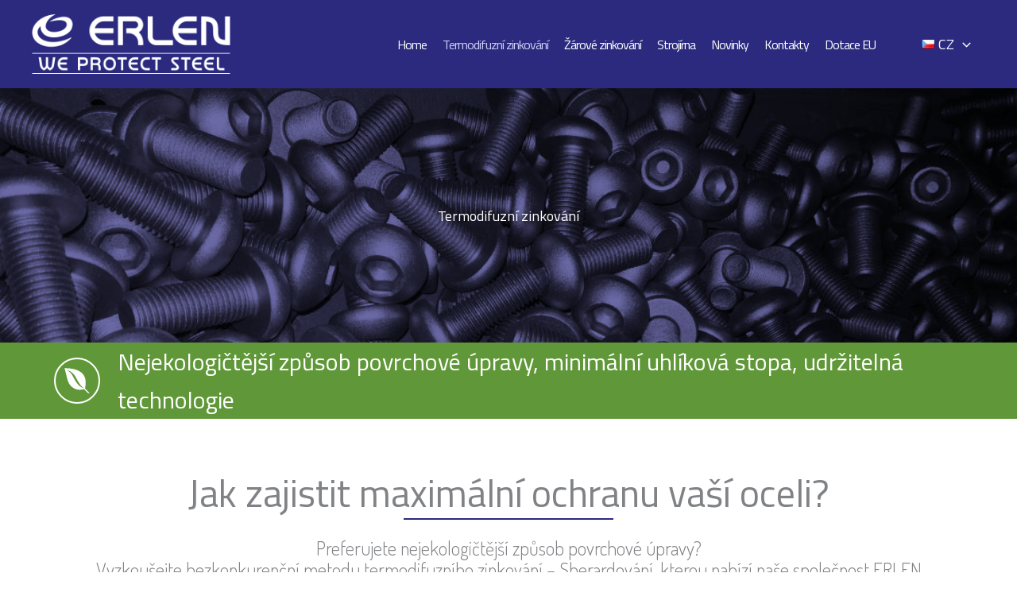

--- FILE ---
content_type: text/html; charset=UTF-8
request_url: https://www.erlen.cz/termodifuzni-zinkovani/?lang=de
body_size: 25420
content:
<!DOCTYPE html>
<html lang="cs-CZ">
<head>
<meta charset="UTF-8">
<meta name="viewport" content="width=device-width, initial-scale=1">
	<link rel="profile" href="https://gmpg.org/xfn/11"> 
	<title>Termodifuzní zinkování &#8211; ERLEN</title>
<meta name='robots' content='max-image-preview:large' />
<script id="cookieyes" type="text/javascript" src="https://cdn-cookieyes.com/client_data/0736f385a0bc85b3a66da365/script.js"></script><link rel="alternate" href="https://www.erlen.cz/termodifuzni-zinkovani/" hreflang="cs" />
<link rel="alternate" href="https://www.erlen.cz/en/sherardizing/" hreflang="en" />
<link rel="alternate" href="https://www.erlen.cz/de/sherardisieren/" hreflang="de" />
<link rel='dns-prefetch' href='//fonts.googleapis.com' />
<link rel="alternate" type="application/rss+xml" title="ERLEN &raquo; RSS zdroj" href="https://www.erlen.cz/feed/" />
<link rel="alternate" title="oEmbed (JSON)" type="application/json+oembed" href="https://www.erlen.cz/wp-json/oembed/1.0/embed?url=https%3A%2F%2Fwww.erlen.cz%2Ftermodifuzni-zinkovani%2F&#038;lang=cs" />
<link rel="alternate" title="oEmbed (XML)" type="text/xml+oembed" href="https://www.erlen.cz/wp-json/oembed/1.0/embed?url=https%3A%2F%2Fwww.erlen.cz%2Ftermodifuzni-zinkovani%2F&#038;format=xml&#038;lang=cs" />
<style id='wp-img-auto-sizes-contain-inline-css'>
img:is([sizes=auto i],[sizes^="auto," i]){contain-intrinsic-size:3000px 1500px}
/*# sourceURL=wp-img-auto-sizes-contain-inline-css */
</style>
<style id='wp-block-library-inline-css'>
:root{--wp-block-synced-color:#7a00df;--wp-block-synced-color--rgb:122,0,223;--wp-bound-block-color:var(--wp-block-synced-color);--wp-editor-canvas-background:#ddd;--wp-admin-theme-color:#007cba;--wp-admin-theme-color--rgb:0,124,186;--wp-admin-theme-color-darker-10:#006ba1;--wp-admin-theme-color-darker-10--rgb:0,107,160.5;--wp-admin-theme-color-darker-20:#005a87;--wp-admin-theme-color-darker-20--rgb:0,90,135;--wp-admin-border-width-focus:2px}@media (min-resolution:192dpi){:root{--wp-admin-border-width-focus:1.5px}}.wp-element-button{cursor:pointer}:root .has-very-light-gray-background-color{background-color:#eee}:root .has-very-dark-gray-background-color{background-color:#313131}:root .has-very-light-gray-color{color:#eee}:root .has-very-dark-gray-color{color:#313131}:root .has-vivid-green-cyan-to-vivid-cyan-blue-gradient-background{background:linear-gradient(135deg,#00d084,#0693e3)}:root .has-purple-crush-gradient-background{background:linear-gradient(135deg,#34e2e4,#4721fb 50%,#ab1dfe)}:root .has-hazy-dawn-gradient-background{background:linear-gradient(135deg,#faaca8,#dad0ec)}:root .has-subdued-olive-gradient-background{background:linear-gradient(135deg,#fafae1,#67a671)}:root .has-atomic-cream-gradient-background{background:linear-gradient(135deg,#fdd79a,#004a59)}:root .has-nightshade-gradient-background{background:linear-gradient(135deg,#330968,#31cdcf)}:root .has-midnight-gradient-background{background:linear-gradient(135deg,#020381,#2874fc)}:root{--wp--preset--font-size--normal:16px;--wp--preset--font-size--huge:42px}.has-regular-font-size{font-size:1em}.has-larger-font-size{font-size:2.625em}.has-normal-font-size{font-size:var(--wp--preset--font-size--normal)}.has-huge-font-size{font-size:var(--wp--preset--font-size--huge)}.has-text-align-center{text-align:center}.has-text-align-left{text-align:left}.has-text-align-right{text-align:right}.has-fit-text{white-space:nowrap!important}#end-resizable-editor-section{display:none}.aligncenter{clear:both}.items-justified-left{justify-content:flex-start}.items-justified-center{justify-content:center}.items-justified-right{justify-content:flex-end}.items-justified-space-between{justify-content:space-between}.screen-reader-text{border:0;clip-path:inset(50%);height:1px;margin:-1px;overflow:hidden;padding:0;position:absolute;width:1px;word-wrap:normal!important}.screen-reader-text:focus{background-color:#ddd;clip-path:none;color:#444;display:block;font-size:1em;height:auto;left:5px;line-height:normal;padding:15px 23px 14px;text-decoration:none;top:5px;width:auto;z-index:100000}html :where(.has-border-color){border-style:solid}html :where([style*=border-top-color]){border-top-style:solid}html :where([style*=border-right-color]){border-right-style:solid}html :where([style*=border-bottom-color]){border-bottom-style:solid}html :where([style*=border-left-color]){border-left-style:solid}html :where([style*=border-width]){border-style:solid}html :where([style*=border-top-width]){border-top-style:solid}html :where([style*=border-right-width]){border-right-style:solid}html :where([style*=border-bottom-width]){border-bottom-style:solid}html :where([style*=border-left-width]){border-left-style:solid}html :where(img[class*=wp-image-]){height:auto;max-width:100%}:where(figure){margin:0 0 1em}html :where(.is-position-sticky){--wp-admin--admin-bar--position-offset:var(--wp-admin--admin-bar--height,0px)}@media screen and (max-width:600px){html :where(.is-position-sticky){--wp-admin--admin-bar--position-offset:0px}}

/*# sourceURL=wp-block-library-inline-css */
</style><style id='wp-block-image-inline-css'>
.wp-block-image>a,.wp-block-image>figure>a{display:inline-block}.wp-block-image img{box-sizing:border-box;height:auto;max-width:100%;vertical-align:bottom}@media not (prefers-reduced-motion){.wp-block-image img.hide{visibility:hidden}.wp-block-image img.show{animation:show-content-image .4s}}.wp-block-image[style*=border-radius] img,.wp-block-image[style*=border-radius]>a{border-radius:inherit}.wp-block-image.has-custom-border img{box-sizing:border-box}.wp-block-image.aligncenter{text-align:center}.wp-block-image.alignfull>a,.wp-block-image.alignwide>a{width:100%}.wp-block-image.alignfull img,.wp-block-image.alignwide img{height:auto;width:100%}.wp-block-image .aligncenter,.wp-block-image .alignleft,.wp-block-image .alignright,.wp-block-image.aligncenter,.wp-block-image.alignleft,.wp-block-image.alignright{display:table}.wp-block-image .aligncenter>figcaption,.wp-block-image .alignleft>figcaption,.wp-block-image .alignright>figcaption,.wp-block-image.aligncenter>figcaption,.wp-block-image.alignleft>figcaption,.wp-block-image.alignright>figcaption{caption-side:bottom;display:table-caption}.wp-block-image .alignleft{float:left;margin:.5em 1em .5em 0}.wp-block-image .alignright{float:right;margin:.5em 0 .5em 1em}.wp-block-image .aligncenter{margin-left:auto;margin-right:auto}.wp-block-image :where(figcaption){margin-bottom:1em;margin-top:.5em}.wp-block-image.is-style-circle-mask img{border-radius:9999px}@supports ((-webkit-mask-image:none) or (mask-image:none)) or (-webkit-mask-image:none){.wp-block-image.is-style-circle-mask img{border-radius:0;-webkit-mask-image:url('data:image/svg+xml;utf8,<svg viewBox="0 0 100 100" xmlns="http://www.w3.org/2000/svg"><circle cx="50" cy="50" r="50"/></svg>');mask-image:url('data:image/svg+xml;utf8,<svg viewBox="0 0 100 100" xmlns="http://www.w3.org/2000/svg"><circle cx="50" cy="50" r="50"/></svg>');mask-mode:alpha;-webkit-mask-position:center;mask-position:center;-webkit-mask-repeat:no-repeat;mask-repeat:no-repeat;-webkit-mask-size:contain;mask-size:contain}}:root :where(.wp-block-image.is-style-rounded img,.wp-block-image .is-style-rounded img){border-radius:9999px}.wp-block-image figure{margin:0}.wp-lightbox-container{display:flex;flex-direction:column;position:relative}.wp-lightbox-container img{cursor:zoom-in}.wp-lightbox-container img:hover+button{opacity:1}.wp-lightbox-container button{align-items:center;backdrop-filter:blur(16px) saturate(180%);background-color:#5a5a5a40;border:none;border-radius:4px;cursor:zoom-in;display:flex;height:20px;justify-content:center;opacity:0;padding:0;position:absolute;right:16px;text-align:center;top:16px;width:20px;z-index:100}@media not (prefers-reduced-motion){.wp-lightbox-container button{transition:opacity .2s ease}}.wp-lightbox-container button:focus-visible{outline:3px auto #5a5a5a40;outline:3px auto -webkit-focus-ring-color;outline-offset:3px}.wp-lightbox-container button:hover{cursor:pointer;opacity:1}.wp-lightbox-container button:focus{opacity:1}.wp-lightbox-container button:focus,.wp-lightbox-container button:hover,.wp-lightbox-container button:not(:hover):not(:active):not(.has-background){background-color:#5a5a5a40;border:none}.wp-lightbox-overlay{box-sizing:border-box;cursor:zoom-out;height:100vh;left:0;overflow:hidden;position:fixed;top:0;visibility:hidden;width:100%;z-index:100000}.wp-lightbox-overlay .close-button{align-items:center;cursor:pointer;display:flex;justify-content:center;min-height:40px;min-width:40px;padding:0;position:absolute;right:calc(env(safe-area-inset-right) + 16px);top:calc(env(safe-area-inset-top) + 16px);z-index:5000000}.wp-lightbox-overlay .close-button:focus,.wp-lightbox-overlay .close-button:hover,.wp-lightbox-overlay .close-button:not(:hover):not(:active):not(.has-background){background:none;border:none}.wp-lightbox-overlay .lightbox-image-container{height:var(--wp--lightbox-container-height);left:50%;overflow:hidden;position:absolute;top:50%;transform:translate(-50%,-50%);transform-origin:top left;width:var(--wp--lightbox-container-width);z-index:9999999999}.wp-lightbox-overlay .wp-block-image{align-items:center;box-sizing:border-box;display:flex;height:100%;justify-content:center;margin:0;position:relative;transform-origin:0 0;width:100%;z-index:3000000}.wp-lightbox-overlay .wp-block-image img{height:var(--wp--lightbox-image-height);min-height:var(--wp--lightbox-image-height);min-width:var(--wp--lightbox-image-width);width:var(--wp--lightbox-image-width)}.wp-lightbox-overlay .wp-block-image figcaption{display:none}.wp-lightbox-overlay button{background:none;border:none}.wp-lightbox-overlay .scrim{background-color:#fff;height:100%;opacity:.9;position:absolute;width:100%;z-index:2000000}.wp-lightbox-overlay.active{visibility:visible}@media not (prefers-reduced-motion){.wp-lightbox-overlay.active{animation:turn-on-visibility .25s both}.wp-lightbox-overlay.active img{animation:turn-on-visibility .35s both}.wp-lightbox-overlay.show-closing-animation:not(.active){animation:turn-off-visibility .35s both}.wp-lightbox-overlay.show-closing-animation:not(.active) img{animation:turn-off-visibility .25s both}.wp-lightbox-overlay.zoom.active{animation:none;opacity:1;visibility:visible}.wp-lightbox-overlay.zoom.active .lightbox-image-container{animation:lightbox-zoom-in .4s}.wp-lightbox-overlay.zoom.active .lightbox-image-container img{animation:none}.wp-lightbox-overlay.zoom.active .scrim{animation:turn-on-visibility .4s forwards}.wp-lightbox-overlay.zoom.show-closing-animation:not(.active){animation:none}.wp-lightbox-overlay.zoom.show-closing-animation:not(.active) .lightbox-image-container{animation:lightbox-zoom-out .4s}.wp-lightbox-overlay.zoom.show-closing-animation:not(.active) .lightbox-image-container img{animation:none}.wp-lightbox-overlay.zoom.show-closing-animation:not(.active) .scrim{animation:turn-off-visibility .4s forwards}}@keyframes show-content-image{0%{visibility:hidden}99%{visibility:hidden}to{visibility:visible}}@keyframes turn-on-visibility{0%{opacity:0}to{opacity:1}}@keyframes turn-off-visibility{0%{opacity:1;visibility:visible}99%{opacity:0;visibility:visible}to{opacity:0;visibility:hidden}}@keyframes lightbox-zoom-in{0%{transform:translate(calc((-100vw + var(--wp--lightbox-scrollbar-width))/2 + var(--wp--lightbox-initial-left-position)),calc(-50vh + var(--wp--lightbox-initial-top-position))) scale(var(--wp--lightbox-scale))}to{transform:translate(-50%,-50%) scale(1)}}@keyframes lightbox-zoom-out{0%{transform:translate(-50%,-50%) scale(1);visibility:visible}99%{visibility:visible}to{transform:translate(calc((-100vw + var(--wp--lightbox-scrollbar-width))/2 + var(--wp--lightbox-initial-left-position)),calc(-50vh + var(--wp--lightbox-initial-top-position))) scale(var(--wp--lightbox-scale));visibility:hidden}}
/*# sourceURL=https://www.erlen.cz/wp-includes/blocks/image/style.min.css */
</style>
<style id='wp-block-paragraph-inline-css'>
.is-small-text{font-size:.875em}.is-regular-text{font-size:1em}.is-large-text{font-size:2.25em}.is-larger-text{font-size:3em}.has-drop-cap:not(:focus):first-letter{float:left;font-size:8.4em;font-style:normal;font-weight:100;line-height:.68;margin:.05em .1em 0 0;text-transform:uppercase}body.rtl .has-drop-cap:not(:focus):first-letter{float:none;margin-left:.1em}p.has-drop-cap.has-background{overflow:hidden}:root :where(p.has-background){padding:1.25em 2.375em}:where(p.has-text-color:not(.has-link-color)) a{color:inherit}p.has-text-align-left[style*="writing-mode:vertical-lr"],p.has-text-align-right[style*="writing-mode:vertical-rl"]{rotate:180deg}
/*# sourceURL=https://www.erlen.cz/wp-includes/blocks/paragraph/style.min.css */
</style>
<style id='wp-block-separator-inline-css'>
@charset "UTF-8";.wp-block-separator{border:none;border-top:2px solid}:root :where(.wp-block-separator.is-style-dots){height:auto;line-height:1;text-align:center}:root :where(.wp-block-separator.is-style-dots):before{color:currentColor;content:"···";font-family:serif;font-size:1.5em;letter-spacing:2em;padding-left:2em}.wp-block-separator.is-style-dots{background:none!important;border:none!important}
/*# sourceURL=https://www.erlen.cz/wp-includes/blocks/separator/style.min.css */
</style>
<style id='global-styles-inline-css'>
:root{--wp--preset--aspect-ratio--square: 1;--wp--preset--aspect-ratio--4-3: 4/3;--wp--preset--aspect-ratio--3-4: 3/4;--wp--preset--aspect-ratio--3-2: 3/2;--wp--preset--aspect-ratio--2-3: 2/3;--wp--preset--aspect-ratio--16-9: 16/9;--wp--preset--aspect-ratio--9-16: 9/16;--wp--preset--color--black: #000000;--wp--preset--color--cyan-bluish-gray: #abb8c3;--wp--preset--color--white: #ffffff;--wp--preset--color--pale-pink: #f78da7;--wp--preset--color--vivid-red: #cf2e2e;--wp--preset--color--luminous-vivid-orange: #ff6900;--wp--preset--color--luminous-vivid-amber: #fcb900;--wp--preset--color--light-green-cyan: #7bdcb5;--wp--preset--color--vivid-green-cyan: #00d084;--wp--preset--color--pale-cyan-blue: #8ed1fc;--wp--preset--color--vivid-cyan-blue: #0693e3;--wp--preset--color--vivid-purple: #9b51e0;--wp--preset--color--ast-global-color-0: var(--ast-global-color-0);--wp--preset--color--ast-global-color-1: var(--ast-global-color-1);--wp--preset--color--ast-global-color-2: var(--ast-global-color-2);--wp--preset--color--ast-global-color-3: var(--ast-global-color-3);--wp--preset--color--ast-global-color-4: var(--ast-global-color-4);--wp--preset--color--ast-global-color-5: var(--ast-global-color-5);--wp--preset--color--ast-global-color-6: var(--ast-global-color-6);--wp--preset--color--ast-global-color-7: var(--ast-global-color-7);--wp--preset--color--ast-global-color-8: var(--ast-global-color-8);--wp--preset--gradient--vivid-cyan-blue-to-vivid-purple: linear-gradient(135deg,rgb(6,147,227) 0%,rgb(155,81,224) 100%);--wp--preset--gradient--light-green-cyan-to-vivid-green-cyan: linear-gradient(135deg,rgb(122,220,180) 0%,rgb(0,208,130) 100%);--wp--preset--gradient--luminous-vivid-amber-to-luminous-vivid-orange: linear-gradient(135deg,rgb(252,185,0) 0%,rgb(255,105,0) 100%);--wp--preset--gradient--luminous-vivid-orange-to-vivid-red: linear-gradient(135deg,rgb(255,105,0) 0%,rgb(207,46,46) 100%);--wp--preset--gradient--very-light-gray-to-cyan-bluish-gray: linear-gradient(135deg,rgb(238,238,238) 0%,rgb(169,184,195) 100%);--wp--preset--gradient--cool-to-warm-spectrum: linear-gradient(135deg,rgb(74,234,220) 0%,rgb(151,120,209) 20%,rgb(207,42,186) 40%,rgb(238,44,130) 60%,rgb(251,105,98) 80%,rgb(254,248,76) 100%);--wp--preset--gradient--blush-light-purple: linear-gradient(135deg,rgb(255,206,236) 0%,rgb(152,150,240) 100%);--wp--preset--gradient--blush-bordeaux: linear-gradient(135deg,rgb(254,205,165) 0%,rgb(254,45,45) 50%,rgb(107,0,62) 100%);--wp--preset--gradient--luminous-dusk: linear-gradient(135deg,rgb(255,203,112) 0%,rgb(199,81,192) 50%,rgb(65,88,208) 100%);--wp--preset--gradient--pale-ocean: linear-gradient(135deg,rgb(255,245,203) 0%,rgb(182,227,212) 50%,rgb(51,167,181) 100%);--wp--preset--gradient--electric-grass: linear-gradient(135deg,rgb(202,248,128) 0%,rgb(113,206,126) 100%);--wp--preset--gradient--midnight: linear-gradient(135deg,rgb(2,3,129) 0%,rgb(40,116,252) 100%);--wp--preset--font-size--small: 13px;--wp--preset--font-size--medium: 20px;--wp--preset--font-size--large: 36px;--wp--preset--font-size--x-large: 42px;--wp--preset--spacing--20: 0.44rem;--wp--preset--spacing--30: 0.67rem;--wp--preset--spacing--40: 1rem;--wp--preset--spacing--50: 1.5rem;--wp--preset--spacing--60: 2.25rem;--wp--preset--spacing--70: 3.38rem;--wp--preset--spacing--80: 5.06rem;--wp--preset--shadow--natural: 6px 6px 9px rgba(0, 0, 0, 0.2);--wp--preset--shadow--deep: 12px 12px 50px rgba(0, 0, 0, 0.4);--wp--preset--shadow--sharp: 6px 6px 0px rgba(0, 0, 0, 0.2);--wp--preset--shadow--outlined: 6px 6px 0px -3px rgb(255, 255, 255), 6px 6px rgb(0, 0, 0);--wp--preset--shadow--crisp: 6px 6px 0px rgb(0, 0, 0);}:root { --wp--style--global--content-size: var(--wp--custom--ast-content-width-size);--wp--style--global--wide-size: var(--wp--custom--ast-wide-width-size); }:where(body) { margin: 0; }.wp-site-blocks > .alignleft { float: left; margin-right: 2em; }.wp-site-blocks > .alignright { float: right; margin-left: 2em; }.wp-site-blocks > .aligncenter { justify-content: center; margin-left: auto; margin-right: auto; }:where(.wp-site-blocks) > * { margin-block-start: 24px; margin-block-end: 0; }:where(.wp-site-blocks) > :first-child { margin-block-start: 0; }:where(.wp-site-blocks) > :last-child { margin-block-end: 0; }:root { --wp--style--block-gap: 24px; }:root :where(.is-layout-flow) > :first-child{margin-block-start: 0;}:root :where(.is-layout-flow) > :last-child{margin-block-end: 0;}:root :where(.is-layout-flow) > *{margin-block-start: 24px;margin-block-end: 0;}:root :where(.is-layout-constrained) > :first-child{margin-block-start: 0;}:root :where(.is-layout-constrained) > :last-child{margin-block-end: 0;}:root :where(.is-layout-constrained) > *{margin-block-start: 24px;margin-block-end: 0;}:root :where(.is-layout-flex){gap: 24px;}:root :where(.is-layout-grid){gap: 24px;}.is-layout-flow > .alignleft{float: left;margin-inline-start: 0;margin-inline-end: 2em;}.is-layout-flow > .alignright{float: right;margin-inline-start: 2em;margin-inline-end: 0;}.is-layout-flow > .aligncenter{margin-left: auto !important;margin-right: auto !important;}.is-layout-constrained > .alignleft{float: left;margin-inline-start: 0;margin-inline-end: 2em;}.is-layout-constrained > .alignright{float: right;margin-inline-start: 2em;margin-inline-end: 0;}.is-layout-constrained > .aligncenter{margin-left: auto !important;margin-right: auto !important;}.is-layout-constrained > :where(:not(.alignleft):not(.alignright):not(.alignfull)){max-width: var(--wp--style--global--content-size);margin-left: auto !important;margin-right: auto !important;}.is-layout-constrained > .alignwide{max-width: var(--wp--style--global--wide-size);}body .is-layout-flex{display: flex;}.is-layout-flex{flex-wrap: wrap;align-items: center;}.is-layout-flex > :is(*, div){margin: 0;}body .is-layout-grid{display: grid;}.is-layout-grid > :is(*, div){margin: 0;}body{padding-top: 0px;padding-right: 0px;padding-bottom: 0px;padding-left: 0px;}a:where(:not(.wp-element-button)){text-decoration: none;}:root :where(.wp-element-button, .wp-block-button__link){background-color: #32373c;border-width: 0;color: #fff;font-family: inherit;font-size: inherit;font-style: inherit;font-weight: inherit;letter-spacing: inherit;line-height: inherit;padding-top: calc(0.667em + 2px);padding-right: calc(1.333em + 2px);padding-bottom: calc(0.667em + 2px);padding-left: calc(1.333em + 2px);text-decoration: none;text-transform: inherit;}.has-black-color{color: var(--wp--preset--color--black) !important;}.has-cyan-bluish-gray-color{color: var(--wp--preset--color--cyan-bluish-gray) !important;}.has-white-color{color: var(--wp--preset--color--white) !important;}.has-pale-pink-color{color: var(--wp--preset--color--pale-pink) !important;}.has-vivid-red-color{color: var(--wp--preset--color--vivid-red) !important;}.has-luminous-vivid-orange-color{color: var(--wp--preset--color--luminous-vivid-orange) !important;}.has-luminous-vivid-amber-color{color: var(--wp--preset--color--luminous-vivid-amber) !important;}.has-light-green-cyan-color{color: var(--wp--preset--color--light-green-cyan) !important;}.has-vivid-green-cyan-color{color: var(--wp--preset--color--vivid-green-cyan) !important;}.has-pale-cyan-blue-color{color: var(--wp--preset--color--pale-cyan-blue) !important;}.has-vivid-cyan-blue-color{color: var(--wp--preset--color--vivid-cyan-blue) !important;}.has-vivid-purple-color{color: var(--wp--preset--color--vivid-purple) !important;}.has-ast-global-color-0-color{color: var(--wp--preset--color--ast-global-color-0) !important;}.has-ast-global-color-1-color{color: var(--wp--preset--color--ast-global-color-1) !important;}.has-ast-global-color-2-color{color: var(--wp--preset--color--ast-global-color-2) !important;}.has-ast-global-color-3-color{color: var(--wp--preset--color--ast-global-color-3) !important;}.has-ast-global-color-4-color{color: var(--wp--preset--color--ast-global-color-4) !important;}.has-ast-global-color-5-color{color: var(--wp--preset--color--ast-global-color-5) !important;}.has-ast-global-color-6-color{color: var(--wp--preset--color--ast-global-color-6) !important;}.has-ast-global-color-7-color{color: var(--wp--preset--color--ast-global-color-7) !important;}.has-ast-global-color-8-color{color: var(--wp--preset--color--ast-global-color-8) !important;}.has-black-background-color{background-color: var(--wp--preset--color--black) !important;}.has-cyan-bluish-gray-background-color{background-color: var(--wp--preset--color--cyan-bluish-gray) !important;}.has-white-background-color{background-color: var(--wp--preset--color--white) !important;}.has-pale-pink-background-color{background-color: var(--wp--preset--color--pale-pink) !important;}.has-vivid-red-background-color{background-color: var(--wp--preset--color--vivid-red) !important;}.has-luminous-vivid-orange-background-color{background-color: var(--wp--preset--color--luminous-vivid-orange) !important;}.has-luminous-vivid-amber-background-color{background-color: var(--wp--preset--color--luminous-vivid-amber) !important;}.has-light-green-cyan-background-color{background-color: var(--wp--preset--color--light-green-cyan) !important;}.has-vivid-green-cyan-background-color{background-color: var(--wp--preset--color--vivid-green-cyan) !important;}.has-pale-cyan-blue-background-color{background-color: var(--wp--preset--color--pale-cyan-blue) !important;}.has-vivid-cyan-blue-background-color{background-color: var(--wp--preset--color--vivid-cyan-blue) !important;}.has-vivid-purple-background-color{background-color: var(--wp--preset--color--vivid-purple) !important;}.has-ast-global-color-0-background-color{background-color: var(--wp--preset--color--ast-global-color-0) !important;}.has-ast-global-color-1-background-color{background-color: var(--wp--preset--color--ast-global-color-1) !important;}.has-ast-global-color-2-background-color{background-color: var(--wp--preset--color--ast-global-color-2) !important;}.has-ast-global-color-3-background-color{background-color: var(--wp--preset--color--ast-global-color-3) !important;}.has-ast-global-color-4-background-color{background-color: var(--wp--preset--color--ast-global-color-4) !important;}.has-ast-global-color-5-background-color{background-color: var(--wp--preset--color--ast-global-color-5) !important;}.has-ast-global-color-6-background-color{background-color: var(--wp--preset--color--ast-global-color-6) !important;}.has-ast-global-color-7-background-color{background-color: var(--wp--preset--color--ast-global-color-7) !important;}.has-ast-global-color-8-background-color{background-color: var(--wp--preset--color--ast-global-color-8) !important;}.has-black-border-color{border-color: var(--wp--preset--color--black) !important;}.has-cyan-bluish-gray-border-color{border-color: var(--wp--preset--color--cyan-bluish-gray) !important;}.has-white-border-color{border-color: var(--wp--preset--color--white) !important;}.has-pale-pink-border-color{border-color: var(--wp--preset--color--pale-pink) !important;}.has-vivid-red-border-color{border-color: var(--wp--preset--color--vivid-red) !important;}.has-luminous-vivid-orange-border-color{border-color: var(--wp--preset--color--luminous-vivid-orange) !important;}.has-luminous-vivid-amber-border-color{border-color: var(--wp--preset--color--luminous-vivid-amber) !important;}.has-light-green-cyan-border-color{border-color: var(--wp--preset--color--light-green-cyan) !important;}.has-vivid-green-cyan-border-color{border-color: var(--wp--preset--color--vivid-green-cyan) !important;}.has-pale-cyan-blue-border-color{border-color: var(--wp--preset--color--pale-cyan-blue) !important;}.has-vivid-cyan-blue-border-color{border-color: var(--wp--preset--color--vivid-cyan-blue) !important;}.has-vivid-purple-border-color{border-color: var(--wp--preset--color--vivid-purple) !important;}.has-ast-global-color-0-border-color{border-color: var(--wp--preset--color--ast-global-color-0) !important;}.has-ast-global-color-1-border-color{border-color: var(--wp--preset--color--ast-global-color-1) !important;}.has-ast-global-color-2-border-color{border-color: var(--wp--preset--color--ast-global-color-2) !important;}.has-ast-global-color-3-border-color{border-color: var(--wp--preset--color--ast-global-color-3) !important;}.has-ast-global-color-4-border-color{border-color: var(--wp--preset--color--ast-global-color-4) !important;}.has-ast-global-color-5-border-color{border-color: var(--wp--preset--color--ast-global-color-5) !important;}.has-ast-global-color-6-border-color{border-color: var(--wp--preset--color--ast-global-color-6) !important;}.has-ast-global-color-7-border-color{border-color: var(--wp--preset--color--ast-global-color-7) !important;}.has-ast-global-color-8-border-color{border-color: var(--wp--preset--color--ast-global-color-8) !important;}.has-vivid-cyan-blue-to-vivid-purple-gradient-background{background: var(--wp--preset--gradient--vivid-cyan-blue-to-vivid-purple) !important;}.has-light-green-cyan-to-vivid-green-cyan-gradient-background{background: var(--wp--preset--gradient--light-green-cyan-to-vivid-green-cyan) !important;}.has-luminous-vivid-amber-to-luminous-vivid-orange-gradient-background{background: var(--wp--preset--gradient--luminous-vivid-amber-to-luminous-vivid-orange) !important;}.has-luminous-vivid-orange-to-vivid-red-gradient-background{background: var(--wp--preset--gradient--luminous-vivid-orange-to-vivid-red) !important;}.has-very-light-gray-to-cyan-bluish-gray-gradient-background{background: var(--wp--preset--gradient--very-light-gray-to-cyan-bluish-gray) !important;}.has-cool-to-warm-spectrum-gradient-background{background: var(--wp--preset--gradient--cool-to-warm-spectrum) !important;}.has-blush-light-purple-gradient-background{background: var(--wp--preset--gradient--blush-light-purple) !important;}.has-blush-bordeaux-gradient-background{background: var(--wp--preset--gradient--blush-bordeaux) !important;}.has-luminous-dusk-gradient-background{background: var(--wp--preset--gradient--luminous-dusk) !important;}.has-pale-ocean-gradient-background{background: var(--wp--preset--gradient--pale-ocean) !important;}.has-electric-grass-gradient-background{background: var(--wp--preset--gradient--electric-grass) !important;}.has-midnight-gradient-background{background: var(--wp--preset--gradient--midnight) !important;}.has-small-font-size{font-size: var(--wp--preset--font-size--small) !important;}.has-medium-font-size{font-size: var(--wp--preset--font-size--medium) !important;}.has-large-font-size{font-size: var(--wp--preset--font-size--large) !important;}.has-x-large-font-size{font-size: var(--wp--preset--font-size--x-large) !important;}
/*# sourceURL=global-styles-inline-css */
</style>

<link rel='stylesheet' id='wpo_min-header-0-css' href='https://www.erlen.cz/wp-content/cache/wpo-minify/1768815201/assets/wpo-minify-header-934c29a1.min.css' media='all' />
<script src="https://www.erlen.cz/wp-content/cache/wpo-minify/1768815201/assets/wpo-minify-header-8de90906.min.js" id="wpo_min-header-0-js"></script>
<link rel="https://api.w.org/" href="https://www.erlen.cz/wp-json/" /><link rel="alternate" title="JSON" type="application/json" href="https://www.erlen.cz/wp-json/wp/v2/pages/1662" /><link rel="EditURI" type="application/rsd+xml" title="RSD" href="https://www.erlen.cz/xmlrpc.php?rsd" />
<meta name="generator" content="WordPress 6.9" />
<link rel="canonical" href="https://www.erlen.cz/termodifuzni-zinkovani/" />
<link rel='shortlink' href='https://www.erlen.cz/?p=1662' />
<style id="uagb-style-conditional-extension">@media (min-width: 1025px){body .uag-hide-desktop.uagb-google-map__wrap,body .uag-hide-desktop{display:none !important}}@media (min-width: 768px) and (max-width: 1024px){body .uag-hide-tab.uagb-google-map__wrap,body .uag-hide-tab{display:none !important}}@media (max-width: 767px){body .uag-hide-mob.uagb-google-map__wrap,body .uag-hide-mob{display:none !important}}</style><link rel="icon" href="https://www.erlen.cz/wp-content/uploads/2024/02/erlen_icon-150x150.png" sizes="32x32" />
<link rel="icon" href="https://www.erlen.cz/wp-content/uploads/2024/02/erlen_icon.png" sizes="192x192" />
<link rel="apple-touch-icon" href="https://www.erlen.cz/wp-content/uploads/2024/02/erlen_icon.png" />
<meta name="msapplication-TileImage" content="https://www.erlen.cz/wp-content/uploads/2024/02/erlen_icon.png" />
		<style id="wp-custom-css">
			.widget-title {
			font-family:Dosis;
			font-size:22px;
			font-weight:400;
					}		</style>
		<link rel='stylesheet' id='wpo_min-footer-0-css' href='https://www.erlen.cz/wp-content/cache/wpo-minify/1768815201/assets/wpo-minify-footer-80aa125d.min.css' media='all' />
</head>

<body itemtype='https://schema.org/WebPage' itemscope='itemscope' class="wp-singular page-template-default page page-id-1662 wp-custom-logo wp-embed-responsive wp-theme-astra ast-desktop ast-plain-container ast-no-sidebar astra-4.12.0 ast-single-post ast-inherit-site-logo-transparent ast-hfb-header ast-normal-title-enabled">

<a
	class="skip-link screen-reader-text"
	href="#content">
		Přeskočit na obsah</a>

<div
class="hfeed site" id="page">
			<header
		class="site-header header-main-layout-1 ast-primary-menu-enabled ast-hide-custom-menu-mobile ast-builder-menu-toggle-icon ast-mobile-header-inline" id="masthead" itemtype="https://schema.org/WPHeader" itemscope="itemscope" itemid="#masthead"		>
			<div id="ast-desktop-header" data-toggle-type="dropdown">
		<div class="ast-main-header-wrap main-header-bar-wrap ">
		<div class="ast-primary-header-bar ast-primary-header main-header-bar site-header-focus-item" data-section="section-primary-header-builder">
						<div class="site-primary-header-wrap ast-builder-grid-row-container site-header-focus-item ast-container" data-section="section-primary-header-builder">
				<div class="ast-builder-grid-row ast-builder-grid-row-has-sides ast-builder-grid-row-no-center">
											<div class="site-header-primary-section-left site-header-section ast-flex site-header-section-left">
									<div class="ast-builder-layout-element ast-flex site-header-focus-item" data-section="title_tagline">
							<div
				class="site-branding ast-site-identity" itemtype="https://schema.org/Organization" itemscope="itemscope"				>
					<span class="site-logo-img"><a href="https://www.erlen.cz/" class="custom-logo-link" rel="home"><img width="250" height="75" src="https://www.erlen.cz/wp-content/uploads/2024/02/erlen_logo_whi-250x75.png" class="custom-logo" alt="ERLEN" decoding="async" srcset="https://www.erlen.cz/wp-content/uploads/2024/02/erlen_logo_whi-250x75.png 250w, https://www.erlen.cz/wp-content/uploads/2024/02/erlen_logo_whi.png 276w" sizes="(max-width: 250px) 100vw, 250px" /></a></span>				</div>
			<!-- .site-branding -->
					</div>
								</div>
																								<div class="site-header-primary-section-right site-header-section ast-flex ast-grid-right-section">
										<div class="ast-builder-menu-1 ast-builder-menu ast-flex ast-builder-menu-1-focus-item ast-builder-layout-element site-header-focus-item" data-section="section-hb-menu-1">
			<div class="ast-main-header-bar-alignment"><div class="main-header-bar-navigation"><nav class="site-navigation ast-flex-grow-1 navigation-accessibility site-header-focus-item" id="primary-site-navigation-desktop" aria-label="Primary Site Navigation" itemtype="https://schema.org/SiteNavigationElement" itemscope="itemscope"><div class="main-navigation ast-inline-flex"><ul id="ast-hf-menu-1" class="main-header-menu ast-menu-shadow ast-nav-menu ast-flex  submenu-with-border stack-on-mobile"><li id="menu-item-1589" class="menu-item menu-item-type-post_type menu-item-object-page menu-item-home menu-item-1589"><a href="https://www.erlen.cz/" class="menu-link">Home</a></li>
<li id="menu-item-1665" class="menu-item menu-item-type-post_type menu-item-object-page current-menu-item page_item page-item-1662 current_page_item menu-item-1665"><a href="https://www.erlen.cz/termodifuzni-zinkovani/" aria-current="page" class="menu-link">Termodifuzní zinkování</a></li>
<li id="menu-item-1666" class="menu-item menu-item-type-post_type menu-item-object-page menu-item-1666"><a href="https://www.erlen.cz/zarove-zinkovani/" class="menu-link">Žárové zinkování</a></li>
<li id="menu-item-1579" class="menu-item menu-item-type-post_type menu-item-object-page menu-item-1579"><a href="https://www.erlen.cz/strojirna/" class="menu-link">Strojírna</a></li>
<li id="menu-item-1680" class="menu-item menu-item-type-post_type menu-item-object-page menu-item-1680"><a href="https://www.erlen.cz/novinky/" class="menu-link">Novinky</a></li>
<li id="menu-item-1684" class="menu-item menu-item-type-post_type menu-item-object-page menu-item-1684"><a href="https://www.erlen.cz/kontakty/" class="menu-link">Kontakty</a></li>
<li id="menu-item-2061" class="menu-item menu-item-type-custom menu-item-object-custom menu-item-2061"><a href="/home%20#DotaceEU" class="menu-link">Dotace EU</a></li>
</ul></div></nav></div></div>		</div>
				<div class="ast-builder-menu-2 ast-builder-menu ast-flex ast-builder-menu-2-focus-item ast-builder-layout-element site-header-focus-item" data-section="section-hb-menu-2">
			<div class="ast-main-header-bar-alignment"><div class="main-header-bar-navigation"><nav class="site-navigation ast-flex-grow-1 navigation-accessibility site-header-focus-item" id="secondary_menu-site-navigation-desktop" aria-label="Secondary Site Navigation" itemtype="https://schema.org/SiteNavigationElement" itemscope="itemscope"><div class="main-navigation ast-inline-flex"><ul id="ast-hf-menu-2" class="main-header-menu ast-menu-shadow ast-nav-menu ast-flex  submenu-with-border inline-on-mobile"><li id="menu-item-1785" class="pll-parent-menu-item menu-item menu-item-type-custom menu-item-object-custom menu-item-has-children menu-item-1785"><a aria-expanded="false" href="#pll_switcher" class="menu-link"><img src="[data-uri]" alt="" width="16" height="11" style="width: 16px; height: 11px;" /><span style="margin-left:0.3em;">CZ</span><span role="application" class="dropdown-menu-toggle ast-header-navigation-arrow" tabindex="0" aria-expanded="false" aria-label="Přepínač menu" aria-haspopup="true"><span class="ast-icon icon-arrow"><svg class="ast-arrow-svg" xmlns="http://www.w3.org/2000/svg" xmlns:xlink="http://www.w3.org/1999/xlink" version="1.1" x="0px" y="0px" width="26px" height="16.043px" viewBox="57 35.171 26 16.043" enable-background="new 57 35.171 26 16.043" xml:space="preserve">
                <path d="M57.5,38.193l12.5,12.5l12.5-12.5l-2.5-2.5l-10,10l-10-10L57.5,38.193z" />
                </svg></span></span></a><button class="ast-menu-toggle" aria-expanded="false" aria-label="Toggle Menu"><span class="ast-icon icon-arrow"><svg class="ast-arrow-svg" xmlns="http://www.w3.org/2000/svg" xmlns:xlink="http://www.w3.org/1999/xlink" version="1.1" x="0px" y="0px" width="26px" height="16.043px" viewBox="57 35.171 26 16.043" enable-background="new 57 35.171 26 16.043" xml:space="preserve">
                <path d="M57.5,38.193l12.5,12.5l12.5-12.5l-2.5-2.5l-10,10l-10-10L57.5,38.193z" />
                </svg></span></button>
<ul class="sub-menu">
	<li id="menu-item-1785-en" class="lang-item lang-item-42 lang-item-en lang-item-first menu-item menu-item-type-custom menu-item-object-custom menu-item-1785-en"><a href="https://www.erlen.cz/en/home-english/" hreflang="en-GB" lang="en-GB" class="menu-link"><span class="ast-icon icon-arrow"><svg class="ast-arrow-svg" xmlns="http://www.w3.org/2000/svg" xmlns:xlink="http://www.w3.org/1999/xlink" version="1.1" x="0px" y="0px" width="26px" height="16.043px" viewBox="57 35.171 26 16.043" enable-background="new 57 35.171 26 16.043" xml:space="preserve">
                <path d="M57.5,38.193l12.5,12.5l12.5-12.5l-2.5-2.5l-10,10l-10-10L57.5,38.193z" />
                </svg></span><img src="[data-uri]" alt="" width="16" height="11" style="width: 16px; height: 11px;" /><span style="margin-left:0.3em;">EN</span></a></li>
	<li id="menu-item-1785-de" class="lang-item lang-item-45 lang-item-de menu-item menu-item-type-custom menu-item-object-custom menu-item-1785-de"><a href="https://www.erlen.cz/de/home-deutsch/" hreflang="de-DE" lang="de-DE" class="menu-link"><span class="ast-icon icon-arrow"><svg class="ast-arrow-svg" xmlns="http://www.w3.org/2000/svg" xmlns:xlink="http://www.w3.org/1999/xlink" version="1.1" x="0px" y="0px" width="26px" height="16.043px" viewBox="57 35.171 26 16.043" enable-background="new 57 35.171 26 16.043" xml:space="preserve">
                <path d="M57.5,38.193l12.5,12.5l12.5-12.5l-2.5-2.5l-10,10l-10-10L57.5,38.193z" />
                </svg></span><img src="[data-uri]" alt="" width="16" height="11" style="width: 16px; height: 11px;" /><span style="margin-left:0.3em;">DE</span></a></li>
</ul>
</li>
</ul></div></nav></div></div>		</div>
									</div>
												</div>
					</div>
								</div>
			</div>
	</div> <!-- Main Header Bar Wrap -->
<div id="ast-mobile-header" class="ast-mobile-header-wrap " data-type="dropdown">
		<div class="ast-main-header-wrap main-header-bar-wrap" >
		<div class="ast-primary-header-bar ast-primary-header main-header-bar site-primary-header-wrap site-header-focus-item ast-builder-grid-row-layout-default ast-builder-grid-row-tablet-layout-default ast-builder-grid-row-mobile-layout-default" data-section="section-primary-header-builder">
									<div class="ast-builder-grid-row ast-builder-grid-row-has-sides ast-builder-grid-row-no-center">
													<div class="site-header-primary-section-left site-header-section ast-flex site-header-section-left">
										<div class="ast-builder-layout-element ast-flex site-header-focus-item" data-section="title_tagline">
							<div
				class="site-branding ast-site-identity" itemtype="https://schema.org/Organization" itemscope="itemscope"				>
					<span class="site-logo-img"><a href="https://www.erlen.cz/" class="custom-logo-link" rel="home"><img width="250" height="75" src="https://www.erlen.cz/wp-content/uploads/2024/02/erlen_logo_whi-250x75.png" class="custom-logo" alt="ERLEN" decoding="async" srcset="https://www.erlen.cz/wp-content/uploads/2024/02/erlen_logo_whi-250x75.png 250w, https://www.erlen.cz/wp-content/uploads/2024/02/erlen_logo_whi.png 276w" sizes="(max-width: 250px) 100vw, 250px" /></a></span>				</div>
			<!-- .site-branding -->
					</div>
									</div>
																									<div class="site-header-primary-section-right site-header-section ast-flex ast-grid-right-section">
										<div class="ast-builder-menu-2 ast-builder-menu ast-flex ast-builder-menu-2-focus-item ast-builder-layout-element site-header-focus-item" data-section="section-hb-menu-2">
			<div class="ast-main-header-bar-alignment"><div class="main-header-bar-navigation"><nav class="site-navigation ast-flex-grow-1 navigation-accessibility site-header-focus-item" id="secondary_menu-site-navigation-mobile" aria-label="Secondary Site Navigation" itemtype="https://schema.org/SiteNavigationElement" itemscope="itemscope"><div class="main-navigation ast-inline-flex"><ul id="ast-hf-menu-2-mobile" class="main-header-menu ast-menu-shadow ast-nav-menu ast-flex  submenu-with-border inline-on-mobile"><li class="pll-parent-menu-item menu-item menu-item-type-custom menu-item-object-custom menu-item-has-children menu-item-1785"><a aria-expanded="false" href="#pll_switcher" class="menu-link"><img src="[data-uri]" alt="" width="16" height="11" style="width: 16px; height: 11px;" /><span style="margin-left:0.3em;">CZ</span><span role="application" class="dropdown-menu-toggle ast-header-navigation-arrow" tabindex="0" aria-expanded="false" aria-label="Přepínač menu" aria-haspopup="true"></span></a><button class="ast-menu-toggle" aria-expanded="false" aria-label="Toggle Menu"><span class="ast-icon icon-arrow"><svg class="ast-arrow-svg" xmlns="http://www.w3.org/2000/svg" xmlns:xlink="http://www.w3.org/1999/xlink" version="1.1" x="0px" y="0px" width="26px" height="16.043px" viewBox="57 35.171 26 16.043" enable-background="new 57 35.171 26 16.043" xml:space="preserve">
                <path d="M57.5,38.193l12.5,12.5l12.5-12.5l-2.5-2.5l-10,10l-10-10L57.5,38.193z" />
                </svg></span></button>
<ul class="sub-menu">
	<li class="lang-item lang-item-42 lang-item-en lang-item-first menu-item menu-item-type-custom menu-item-object-custom menu-item-1785-en"><a href="https://www.erlen.cz/en/home-english/" hreflang="en-GB" lang="en-GB" class="menu-link"><img src="[data-uri]" alt="" width="16" height="11" style="width: 16px; height: 11px;" /><span style="margin-left:0.3em;">EN</span></a></li>
	<li class="lang-item lang-item-45 lang-item-de menu-item menu-item-type-custom menu-item-object-custom menu-item-1785-de"><a href="https://www.erlen.cz/de/home-deutsch/" hreflang="de-DE" lang="de-DE" class="menu-link"><img src="[data-uri]" alt="" width="16" height="11" style="width: 16px; height: 11px;" /><span style="margin-left:0.3em;">DE</span></a></li>
</ul>
</li>
</ul></div></nav></div></div>		</div>
				<div class="ast-builder-layout-element ast-flex site-header-focus-item" data-section="section-header-mobile-trigger">
						<div class="ast-button-wrap">
				<button type="button" class="menu-toggle main-header-menu-toggle ast-mobile-menu-trigger-fill"   aria-expanded="false" aria-label="Main menu toggle">
					<span class="mobile-menu-toggle-icon">
						<span aria-hidden="true" class="ahfb-svg-iconset ast-inline-flex svg-baseline"><svg class='ast-mobile-svg ast-menu-svg' fill='currentColor' version='1.1' xmlns='http://www.w3.org/2000/svg' width='24' height='24' viewBox='0 0 24 24'><path d='M3 13h18c0.552 0 1-0.448 1-1s-0.448-1-1-1h-18c-0.552 0-1 0.448-1 1s0.448 1 1 1zM3 7h18c0.552 0 1-0.448 1-1s-0.448-1-1-1h-18c-0.552 0-1 0.448-1 1s0.448 1 1 1zM3 19h18c0.552 0 1-0.448 1-1s-0.448-1-1-1h-18c-0.552 0-1 0.448-1 1s0.448 1 1 1z'></path></svg></span><span aria-hidden="true" class="ahfb-svg-iconset ast-inline-flex svg-baseline"><svg class='ast-mobile-svg ast-close-svg' fill='currentColor' version='1.1' xmlns='http://www.w3.org/2000/svg' width='24' height='24' viewBox='0 0 24 24'><path d='M5.293 6.707l5.293 5.293-5.293 5.293c-0.391 0.391-0.391 1.024 0 1.414s1.024 0.391 1.414 0l5.293-5.293 5.293 5.293c0.391 0.391 1.024 0.391 1.414 0s0.391-1.024 0-1.414l-5.293-5.293 5.293-5.293c0.391-0.391 0.391-1.024 0-1.414s-1.024-0.391-1.414 0l-5.293 5.293-5.293-5.293c-0.391-0.391-1.024-0.391-1.414 0s-0.391 1.024 0 1.414z'></path></svg></span>					</span>
									</button>
			</div>
					</div>
									</div>
											</div>
						</div>
	</div>
				<div class="ast-mobile-header-content content-align-flex-start ">
						<div class="ast-builder-menu-mobile ast-builder-menu ast-builder-menu-mobile-focus-item ast-builder-layout-element site-header-focus-item" data-section="section-header-mobile-menu">
			<div class="ast-main-header-bar-alignment"><div class="main-header-bar-navigation"><nav class="site-navigation ast-flex-grow-1 navigation-accessibility site-header-focus-item" id="ast-mobile-site-navigation" aria-label="Site Navigation: Main Menu" itemtype="https://schema.org/SiteNavigationElement" itemscope="itemscope"><div class="main-navigation"><ul id="ast-hf-mobile-menu" class="main-header-menu ast-nav-menu ast-flex  submenu-with-border astra-menu-animation-fade  stack-on-mobile"><li class="menu-item menu-item-type-post_type menu-item-object-page menu-item-home menu-item-1589"><a href="https://www.erlen.cz/" class="menu-link">Home</a></li>
<li class="menu-item menu-item-type-post_type menu-item-object-page current-menu-item page_item page-item-1662 current_page_item menu-item-1665"><a href="https://www.erlen.cz/termodifuzni-zinkovani/" aria-current="page" class="menu-link">Termodifuzní zinkování</a></li>
<li class="menu-item menu-item-type-post_type menu-item-object-page menu-item-1666"><a href="https://www.erlen.cz/zarove-zinkovani/" class="menu-link">Žárové zinkování</a></li>
<li class="menu-item menu-item-type-post_type menu-item-object-page menu-item-1579"><a href="https://www.erlen.cz/strojirna/" class="menu-link">Strojírna</a></li>
<li class="menu-item menu-item-type-post_type menu-item-object-page menu-item-1680"><a href="https://www.erlen.cz/novinky/" class="menu-link">Novinky</a></li>
<li class="menu-item menu-item-type-post_type menu-item-object-page menu-item-1684"><a href="https://www.erlen.cz/kontakty/" class="menu-link">Kontakty</a></li>
<li class="menu-item menu-item-type-custom menu-item-object-custom menu-item-2061"><a href="/home%20#DotaceEU" class="menu-link">Dotace EU</a></li>
</ul></div></nav></div></div>		</div>
					</div>
			</div>
		</header><!-- #masthead -->
			<div id="content" class="site-content">
		<div class="ast-container">
		

	<div id="primary" class="content-area primary">

		
					<main id="main" class="site-main">
				<article
class="post-1662 page type-page status-publish ast-article-single" id="post-1662" itemtype="https://schema.org/CreativeWork" itemscope="itemscope">
	
				<header class="entry-header ast-header-without-markup">
							</header> <!-- .entry-header -->
		
<div class="entry-content clear"
	data-ast-blocks-layout="true" itemprop="text">

	
	
<div class="wp-block-uagb-container uagb-block-8f0a80dd alignfull uagb-is-root-container"><div class="uagb-container-inner-blocks-wrap">
<div class="wp-block-uagb-advanced-heading uagb-block-14d383d4"><h1 class="uagb-heading-text">Termodifuzní zinkování</h1></div>
</div></div>



<div id="Eko" class="wp-block-uagb-container uagb-block-913e27c3 alignfull uagb-is-root-container"><div class="uagb-container-inner-blocks-wrap">
<div class="wp-block-uagb-info-box uagb-block-d7f61f0e uagb-infobox__content-wrap  uagb-infobox-icon-left-title uagb-infobox-left uagb-infobox-image-valign-middle"><div class="uagb-ifb-content"><div class="uagb-ifb-left-title-image"><div class="uagb-ifb-icon-wrap"><div class="uagb-iconbox-icon-wrap uagb-infobox-shape-circle"><svg xmlns="https://www.w3.org/2000/svg" viewBox="0 0 448 512"><path d="M0 32c477.6 0 366.6 317.3 367.1 366.3L448 480h-26l-70.4-71.2c-39 4.2-124.4 34.5-214.4-37C47 300.3 52 214.7 0 32zm79.7 46c-49.7-23.5-5.2 9.2-5.2 9.2 45.2 31.2 66 73.7 90.2 119.9 31.5 60.2 79 139.7 144.2 167.7 65 28 34.2 12.5 6-8.5-28.2-21.2-68.2-87-91-130.2-31.7-60-61-118.6-144.2-158.1z"></path></svg></div></div><div class="uagb-ifb-title-wrap"><h4 class="uagb-ifb-title">Nejekologičtější způsob povrchové úpravy, minimální uhlíková stopa, udržitelná technologie</h4></div></div></div></div>
</div></div>



<div class="wp-block-uagb-container uagb-block-f805b6ad alignfull uagb-is-root-container"><div class="uagb-container-inner-blocks-wrap">
<div class="wp-block-uagb-advanced-heading uagb-block-4014f50b"><h2 class="uagb-heading-text">Jak zajistit maximální ochranu vaší oceli?</h2><div class="uagb-separator"></div><p class="uagb-desc-text">Preferujete nejekologičtější způsob povrchové úpravy? <br>Vyzkoušejte bezkonkurenční metodu termodifuzního zinkování – Sherardování, kterou nabízí naše společnost ERLEN </p></div>



<div class="wp-block-uagb-buttons uagb-buttons__outer-wrap uagb-btn__default-btn uagb-btn-tablet__default-btn uagb-btn-mobile__default-btn uagb-block-83266568"><div class="uagb-buttons__wrap uagb-buttons-layout-wrap ">
<div class="wp-block-uagb-buttons-child uagb-buttons__outer-wrap uagb-block-e6b10998 wp-block-button"><div class="uagb-button__wrapper"><a class="uagb-buttons-repeater wp-block-button__link" aria-label="" href="/kontakty/" rel="follow noopener" target="_self"><div class="uagb-button__link">Spojte se s námi</div></a></div></div>
</div></div>
</div></div>



<div class="wp-block-uagb-container uagb-block-37a4e178 alignfull uagb-is-root-container"><div class="uagb-container-inner-blocks-wrap">
<div class="wp-block-uagb-advanced-heading uagb-block-915eec5d"><h2 class="uagb-heading-text">Výhody termodifuzního zinkování</h2><div class="uagb-separator"></div></div>



<div class="wp-block-uagb-container uagb-block-db01179c">
<div class="wp-block-uagb-info-box uagb-block-34ab23e2 uagb-infobox__content-wrap  uagb-infobox-icon-above-title uagb-infobox-image-valign-top"><div class="uagb-ifb-content"><div class="uagb-ifb-icon-wrap"><div class="uagb-iconbox-icon-wrap uagb-infobox-shape-circle"><svg xmlns="https://www.w3.org/2000/svg" viewBox="0 0 512 512"><path d="M256 287.4V32c0-17.67-14.31-32-32-32S192 14.33 192 32v216.3C218.7 248.4 243.7 263.1 256 287.4zM170.8 251.2c2.514-.7734 5.043-1.027 7.57-1.516L93.41 51.39C88.21 39.25 76.34 31.97 63.97 31.97c-20.97 0-31.97 18.01-31.97 32.04c0 4.207 .8349 8.483 2.599 12.6l81.97 191.3L170.8 251.2zM416 224c-17.69 0-32 14.33-32 32v64c0 17.67 14.31 32 32 32s32-14.33 32-32V256C448 238.3 433.7 224 416 224zM320 352c17.69 0 32-14.33 32-32V224c0-17.67-14.31-32-32-32s-32 14.33-32 32v96C288 337.7 302.3 352 320 352zM368 361.9C356.3 375.3 339.2 384 320 384c-27.41 0-50.62-17.32-59.73-41.55c-7.059 21.41-23.9 39.23-47.08 46.36l-47.96 14.76c-1.562 .4807-3.147 .7105-4.707 .7105c-6.282 0-12.18-3.723-14.74-9.785c-.8595-2.038-1.264-4.145-1.264-6.213c0-6.79 4.361-13.16 11.3-15.3l46.45-14.29c17.2-5.293 29.76-20.98 29.76-38.63c0-34.19-32.54-40.07-40.02-40.07c-3.89 0-7.848 .5712-11.76 1.772l-104 32c-18.23 5.606-28.25 22.21-28.25 38.22c0 4.266 .6825 8.544 2.058 12.67L68.19 419C86.71 474.5 138.7 512 197.2 512H272c82.54 0 151.8-57.21 170.7-134C434.6 381.8 425.6 384 416 384C396.8 384 379.7 375.3 368 361.9z"></path></svg></div></div><div class="uagb-ifb-title-wrap"><h3 class="uagb-ifb-title">Nejlepší</h3></div><p class="uagb-ifb-desc">Překonává všechny ostatní metody antikorozních nátěrů v mnoha ohledech.</p></div></div>



<div class="wp-block-uagb-info-box uagb-block-d932f595 uagb-infobox__content-wrap  uagb-infobox-icon-above-title uagb-infobox-image-valign-top"><div class="uagb-ifb-content"><div class="uagb-ifb-icon-wrap"><div class="uagb-iconbox-icon-wrap uagb-infobox-shape-circle"><svg xmlns="https://www.w3.org/2000/svg" viewBox="0 0 576 512"><path d="M568.1 196.3l-22.62-22.62c-4.533-4.533-10.56-7.029-16.97-7.029s-12.44 2.496-16.97 7.029l-5.654 5.656l-20.12-20.12c4.596-23.46-2.652-47.9-19.47-64.73l-45.25-45.25C390.2 17.47 347.1 0 303.1 0C258.2 0 216 17.47 184.3 49.21L176.5 57.05L272.5 105.1v13.81c0 18.95 7.688 37.5 21.09 50.91l49.16 49.14c13.44 13.45 31.39 20.86 50.54 20.86c4.758 0 9.512-.4648 14.18-1.387l20.12 20.12l-5.654 5.654c-9.357 9.357-9.357 24.58-.002 33.94l22.62 22.62c4.535 4.533 10.56 7.031 16.97 7.031s12.44-2.498 16.97-7.031l90.53-90.5C578.3 220.8 578.3 205.6 568.1 196.3zM270.9 192.4c-3.846-3.846-7.197-8.113-10.37-12.49l-239.5 209.2c-28.12 28.12-28.16 73.72-.0371 101.8C35.12 505 53.56 512 71.1 512s36.84-7.031 50.91-21.09l209.1-239.4c-4.141-3.061-8.184-6.289-11.89-9.996L270.9 192.4z"></path></svg></div></div><div class="uagb-ifb-title-wrap"><h3 class="uagb-ifb-title">Nejtvrdší</h3></div><p class="uagb-ifb-desc">Nejtvrdší ze všech zinkových povlaků, který je schopen odolat značnému průmyslovému znečištění.</p></div></div>



<div class="wp-block-uagb-info-box uagb-block-308acd13 uagb-infobox__content-wrap  uagb-infobox-icon-above-title uagb-infobox-image-valign-top"><div class="uagb-ifb-content"><div class="uagb-ifb-icon-wrap"><div class="uagb-iconbox-icon-wrap uagb-infobox-shape-circle"><svg xmlns="https://www.w3.org/2000/svg" viewBox="0 0 448 512"><path d="M48 192h352c17.69 0 32-14.32 32-32s-14.31-31.1-32-31.1h-352c-17.69 0-32 14.31-32 31.1S30.31 192 48 192zM400 320h-352c-17.69 0-32 14.31-32 31.1s14.31 32 32 32h352c17.69 0 32-14.32 32-32S417.7 320 400 320z"></path></svg></div></div><div class="uagb-ifb-title-wrap"><h3 class="uagb-ifb-title">Rovnoměrné</h3></div><p class="uagb-ifb-desc">Rovnoměrný povlak, ideální pro menší a nepravidelně tvarované předměty bez výskytu nepříznivých změn v tloušťce ochranné vrstvy.</p></div></div>



<div class="wp-block-uagb-info-box uagb-block-a6326ba9 uagb-infobox__content-wrap  uagb-infobox-icon-above-title uagb-infobox-image-valign-top"><div class="uagb-ifb-content"><div class="uagb-ifb-icon-wrap"><div class="uagb-iconbox-icon-wrap uagb-infobox-shape-circle"><svg xmlns="https://www.w3.org/2000/svg" viewBox="0 0 320 512"><path d="M272 278.5V112c0-61.87-50.12-112-111.1-112S48 50.13 48 112v166.5c-19.75 24.75-32 55.5-32 89.5c0 79.5 64.5 143.1 144 143.1S304 447.5 304 368C304 334 291.8 303.1 272 278.5zM160 448c-44.13 0-80-35.87-80-79.1c0-25.5 12.25-48.88 32-63.75v-192.3c0-26.5 21.5-48 48-48s48 21.5 48 48v192.3c19.75 14.75 32 38.25 32 63.75C240 412.1 204.1 448 160 448zM160 320c-26.51 0-48 21.49-48 48s21.49 48 48 48s48-21.49 48-48S186.5 320 160 320z"></path></svg></div></div><div class="uagb-ifb-title-wrap"><h3 class="uagb-ifb-title">Nižší teplota</h3></div><p class="uagb-ifb-desc">Nižší teplotní rozsah procesu, který zabraňuje ztrátě mechanických vlastností a tvarů součástí.</p></div></div>
</div>



<div class="wp-block-uagb-container uagb-block-1a9040ad">
<div class="wp-block-uagb-info-box uagb-block-a42b5334 uagb-infobox__content-wrap  uagb-infobox-icon-above-title uagb-infobox-image-valign-top"><div class="uagb-ifb-content"><div class="uagb-ifb-icon-wrap"><div class="uagb-iconbox-icon-wrap uagb-infobox-shape-circle"><svg xmlns="https://www.w3.org/2000/svg" viewBox="0 0 640 512"><path d="M494.9 96.01c-38.78 0-75.22 15.09-102.6 42.5L320 210.8L247.8 138.5c-27.41-27.41-63.84-42.5-102.6-42.5C65.11 96.01 0 161.1 0 241.1v29.75c0 80.03 65.11 145.1 145.1 145.1c38.78 0 75.22-15.09 102.6-42.5L320 301.3l72.23 72.25c27.41 27.41 63.84 42.5 102.6 42.5C574.9 416 640 350.9 640 270.9v-29.75C640 161.1 574.9 96.01 494.9 96.01zM202.5 328.3c-15.31 15.31-35.69 23.75-57.38 23.75C100.4 352 64 315.6 64 270.9v-29.75c0-44.72 36.41-81.13 81.14-81.13c21.69 0 42.06 8.438 57.38 23.75l72.23 72.25L202.5 328.3zM576 270.9c0 44.72-36.41 81.13-81.14 81.13c-21.69 0-42.06-8.438-57.38-23.75l-72.23-72.25l72.23-72.25c15.31-15.31 35.69-23.75 57.38-23.75C539.6 160 576 196.4 576 241.1V270.9z"></path></svg></div></div><div class="uagb-ifb-title-wrap"><h3 class="uagb-ifb-title">Dlouhotrvající</h3></div><p class="uagb-ifb-desc">Dlouhodobá životnost, test 2500 hodin v solné komoře.</p></div></div>



<div class="wp-block-uagb-info-box uagb-block-ec8a55bb uagb-infobox__content-wrap  uagb-infobox-icon-above-title uagb-infobox-image-valign-top"><div class="uagb-ifb-content"><div class="uagb-ifb-image-content"><img decoding="async" src="https://www.erlen.cz/wp-content/uploads/2024/03/bezvodikun.svg" alt="" width="53" height="53" loading="lazy"/></div><div class="uagb-ifb-title-wrap"><h3 class="uagb-ifb-title">Bezvodíkové</h3></div><p class="uagb-ifb-desc">Úplná eliminace vodíkové křehkosti.</p></div></div>



<div class="wp-block-uagb-info-box uagb-block-164f0231 uagb-infobox__content-wrap  uagb-infobox-icon-above-title uagb-infobox-image-valign-top"><div class="uagb-ifb-content"><div class="uagb-ifb-icon-wrap"><div class="uagb-iconbox-icon-wrap uagb-infobox-shape-circle"><svg xmlns="https://www.w3.org/2000/svg" viewBox="0 0 512 512"><path d="M512 165.4c0 127.9-70.05 235.3-175.3 270.1c-20.04 7.938-41.83 12.46-64.69 12.46c-64.9 0-125.2-36.51-155.7-94.47c-54.13 49.93-68.71 107-68.96 108.1C44.72 472.6 34.87 480 24.02 480c-1.844 0-3.727-.2187-5.602-.6562c-12.89-3.098-20.84-16.08-17.75-28.96c9.598-39.5 90.47-226.4 335.3-226.4C344.8 224 352 216.8 352 208S344.8 192 336 192C228.6 192 151 226.6 96.29 267.6c.1934-10.82 1.242-21.84 3.535-33.05c13.47-65.81 66.04-119 131.4-134.2c28.33-6.562 55.68-6.013 80.93-.0054c56 13.32 118.2-7.412 149.3-61.24c5.664-9.828 20.02-9.516 24.66 .8282C502.7 76.76 512 121.9 512 165.4z"></path></svg></div></div><div class="uagb-ifb-title-wrap"><h3 class="uagb-ifb-title">Ekologické</h3></div><p class="uagb-ifb-desc">Šetrné k životnímu prostředí &#8211; blíží se procesu s nulovými emisemi bez toxických látek.</p></div></div>



<div class="wp-block-uagb-info-box uagb-block-b33e326b uagb-infobox__content-wrap  uagb-infobox-icon-above-title uagb-infobox-image-valign-top"><div class="uagb-ifb-content"><div class="uagb-ifb-icon-wrap"><div class="uagb-iconbox-icon-wrap uagb-infobox-shape-circle"><svg xmlns="https://www.w3.org/2000/svg" viewBox="0 0 512 512"><path d="M320 96H192L144.6 24.88C137.5 14.24 145.1 0 157.9 0H354.1C366.9 0 374.5 14.24 367.4 24.88L320 96zM192 128H320C323.8 130.5 328.1 133.3 332.1 136.4C389.7 172.7 512 250.9 512 416C512 469 469 512 416 512H96C42.98 512 0 469 0 416C0 250.9 122.3 172.7 179 136.4C183.9 133.3 188.2 130.5 192 128V128zM276.1 224C276.1 212.9 267.1 203.9 255.1 203.9C244.9 203.9 235.9 212.9 235.9 224V230C230.3 231.2 224.1 232.9 220 235.1C205.1 241.9 192.1 254.5 188.9 272.8C187.1 283 188.1 292.9 192.3 301.8C196.5 310.6 203 316.8 209.6 321.3C221.2 329.2 236.5 333.8 248.2 337.3L250.4 337.9C264.4 342.2 273.8 345.3 279.7 349.6C282.2 351.4 283.1 352.8 283.4 353.7C283.8 354.5 284.4 356.3 283.7 360.3C283.1 363.8 281.2 366.8 275.7 369.1C269.6 371.7 259.7 373 246.9 371C240.9 370 230.2 366.4 220.7 363.2C218.5 362.4 216.3 361.7 214.3 361C203.8 357.5 192.5 363.2 189 373.7C185.5 384.2 191.2 395.5 201.7 398.1C202.9 399.4 204.4 399.9 206.1 400.5C213.1 403.2 226.4 407.4 235.9 409.6V416C235.9 427.1 244.9 436.1 255.1 436.1C267.1 436.1 276.1 427.1 276.1 416V410.5C281.4 409.5 286.6 407.1 291.4 405.9C307.2 399.2 319.8 386.2 323.1 367.2C324.9 356.8 324.1 346.8 320.1 337.7C316.2 328.7 309.9 322.1 303.2 317.3C291.1 308.4 274.9 303.6 262.8 299.9L261.1 299.7C247.8 295.4 238.2 292.4 232.1 288.2C229.5 286.4 228.7 285.2 228.5 284.7C228.3 284.3 227.7 283.1 228.3 279.7C228.7 277.7 230.2 274.4 236.5 271.6C242.1 268.7 252.9 267.1 265.1 268.1C269.5 269.7 283 272.3 286.9 273.3C297.5 276.2 308.5 269.8 311.3 259.1C314.2 248.5 307.8 237.5 297.1 234.7C292.7 233.5 282.7 231.5 276.1 230.3L276.1 224z"></path></svg></div></div><div class="uagb-ifb-title-wrap"><h3 class="uagb-ifb-title">Nižší náklady</h3></div><p class="uagb-ifb-desc">Nákladově efektivní s ohledem na počáteční náklady na ochranu, následné ošetření a náklady na údržbu po celou dobu životnosti.</p></div></div>
</div>
</div></div>



<div class="wp-block-uagb-container uagb-block-25e05c53 alignfull uagb-is-root-container"><div class="uagb-container-inner-blocks-wrap">
<div class="wp-block-uagb-advanced-heading uagb-block-a6f2cd90"><h2 class="uagb-heading-text">Technika Sherardování – Termodifuzního zinkování</h2><div class="uagb-separator"></div></div>



<div class="wp-block-uagb-container uagb-block-72bf33e6 alignfull uagb-is-root-container"><div class="uagb-container-inner-blocks-wrap">
<div class="wp-block-uagb-container uagb-block-f31095c0">
<div class="wp-block-uagb-image aligncenter uagb-block-da9cf2ab wp-block-uagb-image--layout-default wp-block-uagb-image--effect-static wp-block-uagb-image--align-center"><figure class="wp-block-uagb-image__figure"><img fetchpriority="high" decoding="async" srcset="https://www.erlen.cz/wp-content/uploads/2024/03/gallerysher1-2.jpg ,https://www.erlen.cz/wp-content/uploads/2024/03/gallerysher1-2.jpg 780w, https://www.erlen.cz/wp-content/uploads/2024/03/gallerysher1-2.jpg 360w" sizes="(max-width: 480px) 150px" src="https://www.erlen.cz/wp-content/uploads/2024/03/gallerysher1-2.jpg" alt="" class="uag-image-2014" width="360" height="360" title="gallerysher1" role="img"/></figure></div>



<div class="wp-block-uagb-info-box uagb-block-b048a53d uagb-infobox__content-wrap  uagb-infobox-icon-above-title uagb-infobox-image-valign-top wp-block-uagb-info-box--has-margin"><div class="uagb-infobox-margin-wrapper"><div class="uagb-ifb-content"><div class="uagb-ifb-image-content"><img decoding="async" src="https://www.erlen.cz/wp-content/uploads/2024/04/mikroskop-1.jpg" alt="" width="" height="0" loading="lazy"/></div><div class="uagb-ifb-title-wrap"></div><p class="uagb-ifb-desc">Průřez povlaku, 200x zvětšený mikroskopem</p></div></div></div>
</div>



<div class="wp-block-uagb-container uagb-block-18a7e6af">
<div class="wp-block-uagb-advanced-heading uagb-block-8c755bf8"><h3 class="uagb-heading-text">Popis technologie</h3></div>



<p style="margin-top:8px;margin-bottom:8px">Proces termodifuzního zinkování, které je známé také jako Sherardování, spočívá v difuzním napouštění ocelových předmětů zinkem. Reakce probíhá v rotující elektrické peci naplněné zinkovým práškem při teplotách 360–430&nbsp;°C. Výsledkem procesu je vznik vnější vrstvy oceli napuštěné zinkem na povrchu chráněných ocelových předmětů. Takto vzniklá povrchová vrstva se vyznačuje mimořádnou antikorozní ochranou. Termodifuzní metoda se dále vyznačuje bezkonkurenční odolností na otěr díky absenci nanesené, a tedy odloupnutelné vrstvy. Díky nižším teplotám nedochází ke změně vnitřní ocelové struktury, a proto je tato metoda vhodná například i k ochraně pružin a podobných tepelně upravených elementů.</p>



<p style="margin-top:8px;margin-bottom:8px">Proces zinkování provádíme v uzavřených komorách, ve kterých dochází k difuzi zinku do struktury oceli. Z toho důvodu velikost komor limituje maximální rozměry dílců určených k termodifuznímu zinkování. Našim zákazníkům jsme schopni nabídnout termodifuzní zinkování dílů s maximální délkou 300 mm. Speciálním druhem dílů jsou tyče, které jsme schopni zinkovat až do délky 1000 mm, a to do průměru 10 mm. Maximální hmotnost vsázky je 250 kg. Struktura povrchové vrstvy vzniklá následkem termodifuzního zinkování se skládá z&nbsp;různých mezi krystalických sloučenin zinku a železa.&#8220;</p>



<p style="margin-top:8px;margin-bottom:8px">Výsledná vrstva má matně šedou barvu. Lze realizovat strojní součásti s&nbsp;garancí vzájemné pohyblivosti.</p>



<div class="wp-block-uagb-advanced-heading uagb-block-c54e85c6"><h3 class="uagb-heading-text">Korozní testy společnosti ERLEN</h3></div>



<p>Společnost ERLEN ve spolupráci s akreditovanou zkušební laboratoří č. 1053 prokázala předvýrobními i průběžnými korozními testy, že:</p>



<div class="wp-block-uagb-icon-list uagb-block-5e3c6699"><div class="uagb-icon-list__wrap">
<div class="wp-block-uagb-icon-list-child uagb-block-21e3589b"><span class="uagb-icon-list__source-wrap"><svg xmlns="https://www.w3.org/2000/svg" viewBox="0 0 448 512"><path d="M246.6 233.4l-160-160c-12.5-12.5-32.75-12.5-45.25 0s-12.5 32.75 0 45.25L178.8 256l-137.4 137.4c-12.5 12.5-12.5 32.75 0 45.25C47.63 444.9 55.81 448 64 448s16.38-3.125 22.62-9.375l160-160C259.1 266.1 259.1 245.9 246.6 233.4zM438.6 233.4l-160-160c-12.5-12.5-32.75-12.5-45.25 0s-12.5 32.75 0 45.25L370.8 256l-137.4 137.4c-12.5 12.5-12.5 32.75 0 45.25C239.6 444.9 247.8 448 256 448s16.38-3.125 22.62-9.375l160-160C451.1 266.1 451.1 245.9 438.6 233.4z"></path></svg></span><span class="uagb-icon-list__label">tloušťka termodifuzní vrstvy v úrovni cca 35 µm je ekvivalentem korozní odolnosti vrstvy hluboké 85 µm v provedení žárového zinkování; platí pro třídu korozivní agresivity C5<br>(dle ISO 14713-1 – velmi vysoká korozní aktivita)</span></div>



<div class="wp-block-uagb-icon-list-child uagb-block-858c5051"><span class="uagb-icon-list__source-wrap"><svg xmlns="https://www.w3.org/2000/svg" viewBox="0 0 448 512"><path d="M246.6 233.4l-160-160c-12.5-12.5-32.75-12.5-45.25 0s-12.5 32.75 0 45.25L178.8 256l-137.4 137.4c-12.5 12.5-12.5 32.75 0 45.25C47.63 444.9 55.81 448 64 448s16.38-3.125 22.62-9.375l160-160C259.1 266.1 259.1 245.9 246.6 233.4zM438.6 233.4l-160-160c-12.5-12.5-32.75-12.5-45.25 0s-12.5 32.75 0 45.25L370.8 256l-137.4 137.4c-12.5 12.5-12.5 32.75 0 45.25C239.6 444.9 247.8 448 256 448s16.38-3.125 22.62-9.375l160-160C451.1 266.1 451.1 245.9 438.6 233.4z"></path></svg></span><span class="uagb-icon-list__label">zkouškami tahem dle ISO 6892-1 nedochází k negativnímu ovlivnění pevnostních charakteristik termodifuzně zinkovaných ocelí</span></div>



<div class="wp-block-uagb-icon-list-child uagb-block-366df3a3"><span class="uagb-icon-list__source-wrap"><svg xmlns="https://www.w3.org/2000/svg" viewBox="0 0 448 512"><path d="M246.6 233.4l-160-160c-12.5-12.5-32.75-12.5-45.25 0s-12.5 32.75 0 45.25L178.8 256l-137.4 137.4c-12.5 12.5-12.5 32.75 0 45.25C47.63 444.9 55.81 448 64 448s16.38-3.125 22.62-9.375l160-160C259.1 266.1 259.1 245.9 246.6 233.4zM438.6 233.4l-160-160c-12.5-12.5-32.75-12.5-45.25 0s-12.5 32.75 0 45.25L370.8 256l-137.4 137.4c-12.5 12.5-12.5 32.75 0 45.25C239.6 444.9 247.8 448 256 448s16.38-3.125 22.62-9.375l160-160C451.1 266.1 451.1 245.9 438.6 233.4z"></path></svg></span><span class="uagb-icon-list__label">metalografickými analýzami nebyl potvrzen zaznamenatelný vliv na mikrostrukturní stav jak z kvalitativního, tak i kvantitativního hlediska (velikost zrna, morfologie fází aj.)</span></div>



<div class="wp-block-uagb-icon-list-child uagb-block-19778cee"><span class="uagb-icon-list__source-wrap"><svg xmlns="https://www.w3.org/2000/svg" viewBox="0 0 448 512"><path d="M246.6 233.4l-160-160c-12.5-12.5-32.75-12.5-45.25 0s-12.5 32.75 0 45.25L178.8 256l-137.4 137.4c-12.5 12.5-12.5 32.75 0 45.25C47.63 444.9 55.81 448 64 448s16.38-3.125 22.62-9.375l160-160C259.1 266.1 259.1 245.9 246.6 233.4zM438.6 233.4l-160-160c-12.5-12.5-32.75-12.5-45.25 0s-12.5 32.75 0 45.25L370.8 256l-137.4 137.4c-12.5 12.5-12.5 32.75 0 45.25C239.6 444.9 247.8 448 256 448s16.38-3.125 22.62-9.375l160-160C451.1 266.1 451.1 245.9 438.6 233.4z"></path></svg></span><span class="uagb-icon-list__label">zkouška valivým otěrem (metoda kalotest) vykazuje měřitelně lepší výsledky odolnosti proti porušení ve srovnání s žárovým zinkováním</span></div>
</div></div>



<div class="wp-block-uagb-buttons uagb-buttons__outer-wrap uagb-btn__default-btn uagb-btn-tablet__default-btn uagb-btn-mobile__default-btn uagb-block-cd031e68"><div class="uagb-buttons__wrap uagb-buttons-layout-wrap ">
<div class="wp-block-uagb-buttons-child uagb-buttons__outer-wrap uagb-block-a03bb2b6 wp-block-button"><div class="uagb-button__wrapper"><a class="uagb-buttons-repeater wp-block-button__link" aria-label="" href="/wp-content/uploads/2024/Termodifuzni_zinkovnaCZ.pdf" rel="follow noopener" target="_blank"><div class="uagb-button__link">Prezentace &amp; výsledky testů</div></a></div></div>
</div></div>
</div>
</div></div>
</div></div>



<div class="wp-block-uagb-container uagb-block-0ce3d0cb alignfull uagb-is-root-container"><div class="uagb-container-inner-blocks-wrap">
<div class="wp-block-uagb-advanced-heading uagb-block-5d670916"><h2 class="uagb-heading-text">Technická podpora</h2><div class="uagb-separator"></div></div>



<div class="wp-block-uagb-container uagb-block-28a3771b alignfull uagb-is-root-container"><div class="uagb-container-inner-blocks-wrap">
<div class="wp-block-uagb-advanced-heading uagb-block-9ce52468"><h3 class="uagb-heading-text">Jakostní normy</h3></div>



<div class="wp-block-uagb-icon-list uagb-block-03661baf"><div class="uagb-icon-list__wrap">
<div class="wp-block-uagb-icon-list-child uagb-block-0e835d4d"><span class="uagb-icon-list__source-wrap"><svg xmlns="https://www.w3.org/2000/svg" viewBox="0 0 448 512"><path d="M246.6 233.4l-160-160c-12.5-12.5-32.75-12.5-45.25 0s-12.5 32.75 0 45.25L178.8 256l-137.4 137.4c-12.5 12.5-12.5 32.75 0 45.25C47.63 444.9 55.81 448 64 448s16.38-3.125 22.62-9.375l160-160C259.1 266.1 259.1 245.9 246.6 233.4zM438.6 233.4l-160-160c-12.5-12.5-32.75-12.5-45.25 0s-12.5 32.75 0 45.25L370.8 256l-137.4 137.4c-12.5 12.5-12.5 32.75 0 45.25C239.6 444.9 247.8 448 256 448s16.38-3.125 22.62-9.375l160-160C451.1 266.1 451.1 245.9 438.6 233.4z"></path></svg></span><span class="uagb-icon-list__label">ISO 17668:2016 – Zinc diffusion coatings on ferrous products – Sherardizing</span></div>



<div class="wp-block-uagb-icon-list-child uagb-block-b94a0ffb"><span class="uagb-icon-list__source-wrap"><svg xmlns="https://www.w3.org/2000/svg" viewBox="0 0 448 512"><path d="M246.6 233.4l-160-160c-12.5-12.5-32.75-12.5-45.25 0s-12.5 32.75 0 45.25L178.8 256l-137.4 137.4c-12.5 12.5-12.5 32.75 0 45.25C47.63 444.9 55.81 448 64 448s16.38-3.125 22.62-9.375l160-160C259.1 266.1 259.1 245.9 246.6 233.4zM438.6 233.4l-160-160c-12.5-12.5-32.75-12.5-45.25 0s-12.5 32.75 0 45.25L370.8 256l-137.4 137.4c-12.5 12.5-12.5 32.75 0 45.25C239.6 444.9 247.8 448 256 448s16.38-3.125 22.62-9.375l160-160C451.1 266.1 451.1 245.9 438.6 233.4z"></path></svg></span><span class="uagb-icon-list__label">American Standard Testing: ASTM B633, ASTM B695</span></div>



<div class="wp-block-uagb-icon-list-child uagb-block-ba7fee8b"><span class="uagb-icon-list__source-wrap"><svg xmlns="https://www.w3.org/2000/svg" viewBox="0 0 448 512"><path d="M246.6 233.4l-160-160c-12.5-12.5-32.75-12.5-45.25 0s-12.5 32.75 0 45.25L178.8 256l-137.4 137.4c-12.5 12.5-12.5 32.75 0 45.25C47.63 444.9 55.81 448 64 448s16.38-3.125 22.62-9.375l160-160C259.1 266.1 259.1 245.9 246.6 233.4zM438.6 233.4l-160-160c-12.5-12.5-32.75-12.5-45.25 0s-12.5 32.75 0 45.25L370.8 256l-137.4 137.4c-12.5 12.5-12.5 32.75 0 45.25C239.6 444.9 247.8 448 256 448s16.38-3.125 22.62-9.375l160-160C451.1 266.1 451.1 245.9 438.6 233.4z"></path></svg></span><span class="uagb-icon-list__label">Russian Federation Standard: GOST R 51163-98</span></div>
</div></div>



<div class="wp-block-uagb-advanced-heading uagb-block-0f412370"><h3 class="uagb-heading-text">Třídy povlaku</h3></div>



<p>V souladu s normou ČSN EN ISO 17668:2016 se tloušťka termodifuzního povlaku určuje podle následujících tříd:</p>


<div class="wp-block-wptb-table-block"><div class="wptb-container-legacy" data-table-id="29">
    <table class="wptb-preview-table wptb-element-main-table_setting-1372" data-reconstraction="1" style="border: 1px solid rgb(209, 209, 209);" data-wptb-table-tds-sum-max-width="492" data-wptb-cells-width-auto-count="1" data-wptb-horizontal-scroll-status="false" data-wptb-extra-styles="LyogRW50ZXIgeW91ciBjdXN0b20gQ1NTIHJ1bGVzIGhlcmUgKi8=" role="table" data-wptb-td-width-auto="100" data-wptb-table-alignment="center" data-wptb-apply-table-container-max-width="1" data-wptb-table-container-max-width="1140" data-wptb-responsive-directives="[base64]" data-wptb-adaptive-table="0" data-wptb-header-background-color="#2B2A7F42" data-wptb-even-row-background-color="#8080802B" data-wptb-odd-row-background-color="#FFFFFFFF" data-table-columns="3"><tbody><tr class="wptb-row" style="background-color: rgba(43, 42, 127, 0.26);"><td class="wptb-cell" data-y-index="0" data-x-index="0" style="border: 1px solid rgb(209, 209, 209); padding: 8px; width: 120px;" data-sorted-vertical="ask-disabled"><div class="wptb-text-container wptb-ph-element wptb-element-text-597" style="color: rgb(0, 0, 0); font-size: 16px;"><div class="" style="position: relative;"><p style="text-align: center;"><strong>Třída</strong></p></div></div></td><td class="wptb-cell" data-y-index="0" data-x-index="1" style="border: 1px solid rgb(209, 209, 209); padding: 8px; width: 220px;" data-sorted-vertical="ask-disabled"><div class="wptb-text-container wptb-ph-element wptb-element-text-598" style="color: rgb(0, 0, 0); font-size: 16px;"><div class="" style="position: relative;"><p style="text-align: center;"><strong>Min. tloušťka povlaku (µm)</strong></p></div></div></td><td class="wptb-cell" data-y-index="0" data-x-index="2" style="border: 1px solid rgb(209, 209, 209); padding: 8px;" data-wptb-css-td-auto-width="true" data-sorted-vertical="ask-disabled"><div class="wptb-text-container wptb-ph-element wptb-element-text-599" style="color: rgb(0, 0, 0); font-size: 16px;"><div class="" style="position: relative;"><p><strong>Použití</strong></p></div></div></td></tr><tr class="wptb-row" style="--hover-bg-color: undefined; background-color: rgba(128, 128, 128, 0.17);"><td class="wptb-cell" data-y-index="1" data-x-index="0" style="border: 1px solid rgb(209, 209, 209); padding: 8px; width: 120px;"><div class="wptb-text-container wptb-ph-element wptb-element-text-600" style="color: rgb(0, 0, 0); font-size: 15px;"><div class="" style="position: relative;"><p style="text-align: center;">Třída 15</p></div></div></td><td class="wptb-cell" data-y-index="1" data-x-index="1" style="border: 1px solid rgb(209, 209, 209); padding: 8px; width: 220px;"><div class="wptb-text-container wptb-ph-element wptb-element-text-601" style="color: rgb(0, 0, 0); font-size: 15px;"><div class="" style="position: relative;"><p style="text-align: center;">15</p></div></div></td><td class="wptb-cell" data-y-index="1" data-x-index="2" style="border: 1px solid rgb(209, 209, 209); padding: 8px;" data-wptb-css-td-auto-width="true"><div class="wptb-text-container wptb-ph-element wptb-element-text-602" style="color: rgb(0, 0, 0); font-size: 15px;"><div class="" style="position: relative;"><p>Průměrné podmínky vnitřní a vnější</p></div></div></td></tr><tr class="wptb-row" style="--hover-bg-color: undefined; background-color: rgb(255, 255, 255);"><td class="wptb-cell" data-y-index="2" data-x-index="0" style="border: 1px solid rgb(209, 209, 209); padding: 8px; width: 120px;"><div class="wptb-text-container wptb-ph-element wptb-element-text-603" style="color: rgb(0, 0, 0); font-size: 15px;"><div class="" style="position: relative;"><p style="text-align: center;">Třída 30</p></div></div></td><td class="wptb-cell" data-y-index="2" data-x-index="1" style="border: 1px solid rgb(209, 209, 209); padding: 8px; width: 220px;"><div class="wptb-text-container wptb-ph-element wptb-element-text-609" style="color: rgb(0, 0, 0); font-size: 15px;"><div class="" style="position: relative;"><p style="text-align: center;">30</p></div></div></td><td class="wptb-cell" data-y-index="2" data-x-index="2" style="border: 1px solid rgb(209, 209, 209); padding: 8px;" data-wptb-css-td-auto-width="true"><div class="wptb-text-container wptb-ph-element wptb-element-text-605" style="color: rgb(0, 0, 0); font-size: 15px;"><div class="" style="position: relative;"><p>Podmínky vnitřní i vnější v&nbsp;prostředí se zvýšenou agresivitou nebo jestli to vyžadují zvýšené nároky na životnost povlaku</p></div></div></td></tr><tr class="wptb-row" style="--hover-bg-color: undefined; background-color: rgba(128, 128, 128, 0.17);"><td class="wptb-cell" data-y-index="3" data-x-index="0" style="border: 1px solid rgb(209, 209, 209); padding: 8px; width: 120px;"><div class="wptb-text-container wptb-ph-element wptb-element-text-606" style="color: rgb(0, 0, 0); font-size: 15px;"><div class="" style="position: relative;"><p style="text-align: center;">Třída 45</p></div></div></td><td class="wptb-cell" data-y-index="3" data-x-index="1" style="border: 1px solid rgb(209, 209, 209); padding: 8px; width: 220px;"><div class="wptb-text-container wptb-ph-element wptb-element-text-607" style="color: rgb(0, 0, 0); font-size: 15px;"><div class="" style="position: relative;"><p style="text-align: center;">45</p></div></div></td><td class="wptb-cell" data-y-index="3" data-x-index="2" style="border: 1px solid rgb(209, 209, 209); padding: 8px;" data-wptb-css-td-auto-width="true"><div class="wptb-text-container wptb-ph-element wptb-element-text-608" style="color: rgb(0, 0, 0); font-size: 15px;"><div class="" style="position: relative;"><p>Silné korozní prostředí, průmyslové a mořské ovzduší</p></div></div></td></tr></tbody></table>
</div>
</div></div></div>
</div></div>



<div class="wp-block-uagb-container uagb-block-689d20e3 alignfull uagb-is-root-container"><div class="uagb-container-inner-blocks-wrap">
<div class="wp-block-uagb-advanced-heading uagb-block-089e90c3"><h2 class="uagb-heading-text">FAQ – otázky a odpovědi</h2><div class="uagb-separator"></div></div>


<div class="wp-block-uagb-faq uagb-faq__outer-wrap uagb-block-e95a0e0b uagb-faq-icon-row uagb-faq-layout-accordion uagb-faq-expand-first-false uagb-faq-inactive-other-true uagb-faq__wrap uagb-buttons-layout-wrap uagb-faq-equal-height     " data-faqtoggle="true" role="tablist"><div class="wp-block-uagb-faq-child uagb-faq-child__outer-wrap uagb-faq-item uagb-block-7fbdb378 " role="tab" tabindex="0"><div class="uagb-faq-questions-button uagb-faq-questions">			<span class="uagb-icon uagb-faq-icon-wrap">
								<svg xmlns="https://www.w3.org/2000/svg" viewBox= "0 0 384 512"><path d="M192 384c-8.188 0-16.38-3.125-22.62-9.375l-160-160c-12.5-12.5-12.5-32.75 0-45.25s32.75-12.5 45.25 0L192 306.8l137.4-137.4c12.5-12.5 32.75-12.5 45.25 0s12.5 32.75 0 45.25l-160 160C208.4 380.9 200.2 384 192 384z"></path></svg>
							</span>
						<span class="uagb-icon-active uagb-faq-icon-wrap">
								<svg xmlns="https://www.w3.org/2000/svg" viewBox= "0 0 384 512"><path d="M352 352c-8.188 0-16.38-3.125-22.62-9.375L192 205.3l-137.4 137.4c-12.5 12.5-32.75 12.5-45.25 0s-12.5-32.75 0-45.25l160-160c12.5-12.5 32.75-12.5 45.25 0l160 160c12.5 12.5 12.5 32.75 0 45.25C368.4 348.9 360.2 352 352 352z"></path></svg>
							</span>
			<h4 class="uagb-question">Proč bych měl svůj produkt sherardovat?</h4></div><div class="uagb-faq-content"><p>Sherardování je nejúčinnější, nejspolehlivější a nejrovnoměrnější způsob ochrany oceli před korozí. Poskytuje dlouhodobé řešení, které zcela zabraňuje vodíkové křehkosti. Jedná se o proces šetrný k životnímu prostředí, který je ve srovnání s jinými aplikacemi, jako je žárové zinkování, vysoce nákladově efektivní.</p></div></div><div class="wp-block-uagb-faq-child uagb-faq-child__outer-wrap uagb-faq-item uagb-block-c670fb5a " role="tab" tabindex="0"><div class="uagb-faq-questions-button uagb-faq-questions">			<span class="uagb-icon uagb-faq-icon-wrap">
								<svg xmlns="https://www.w3.org/2000/svg" viewBox= "0 0 384 512"><path d="M192 384c-8.188 0-16.38-3.125-22.62-9.375l-160-160c-12.5-12.5-12.5-32.75 0-45.25s32.75-12.5 45.25 0L192 306.8l137.4-137.4c12.5-12.5 32.75-12.5 45.25 0s12.5 32.75 0 45.25l-160 160C208.4 380.9 200.2 384 192 384z"></path></svg>
							</span>
						<span class="uagb-icon-active uagb-faq-icon-wrap">
								<svg xmlns="https://www.w3.org/2000/svg" viewBox= "0 0 384 512"><path d="M352 352c-8.188 0-16.38-3.125-22.62-9.375L192 205.3l-137.4 137.4c-12.5 12.5-32.75 12.5-45.25 0s-12.5-32.75 0-45.25l160-160c12.5-12.5 32.75-12.5 45.25 0l160 160c12.5 12.5 12.5 32.75 0 45.25C368.4 348.9 360.2 352 352 352z"></path></svg>
							</span>
			<h4 class="uagb-question">Jak funguje sherardování nebo difuzní zinkování?</h4></div><div class="uagb-faq-content"><p>V uzavřených rotujících bubnech se kovové výrobky zahřívají společně se zinkovým práškem. Teplota se zvyšuje na teplotu kolem 380 °C. Při této teplotě se zinkový prášek mění na zinkové páry. Tato pára reaguje s výrobkem a vytváří se rovnoměrná vrstva zinku, zinek se difuzí spojí se základním materiálem. Tím se vytvoří ochranná vrstva, která zabraňuje korozi.</p></div></div><div class="wp-block-uagb-faq-child uagb-faq-child__outer-wrap uagb-faq-item uagb-block-d816292d " role="tab" tabindex="0"><div class="uagb-faq-questions-button uagb-faq-questions">			<span class="uagb-icon uagb-faq-icon-wrap">
								<svg xmlns="https://www.w3.org/2000/svg" viewBox= "0 0 384 512"><path d="M192 384c-8.188 0-16.38-3.125-22.62-9.375l-160-160c-12.5-12.5-12.5-32.75 0-45.25s32.75-12.5 45.25 0L192 306.8l137.4-137.4c12.5-12.5 32.75-12.5 45.25 0s12.5 32.75 0 45.25l-160 160C208.4 380.9 200.2 384 192 384z"></path></svg>
							</span>
						<span class="uagb-icon-active uagb-faq-icon-wrap">
								<svg xmlns="https://www.w3.org/2000/svg" viewBox= "0 0 384 512"><path d="M352 352c-8.188 0-16.38-3.125-22.62-9.375L192 205.3l-137.4 137.4c-12.5 12.5-32.75 12.5-45.25 0s-12.5-32.75 0-45.25l160-160c12.5-12.5 32.75-12.5 45.25 0l160 160c12.5 12.5 12.5 32.75 0 45.25C368.4 348.9 360.2 352 352 352z"></path></svg>
							</span>
			<h4 class="uagb-question">Je sherardování udržitelná aplikace?</h4></div><div class="uagb-faq-content"><p>Sherardování je udržitelné řešení, protože výrobky mají díky procesu difuzního zinkování delší životnost. Životnost se prodlužuje. Navíc se jedná o řešení šetrné k životnímu prostředí. Nevyžaduje žádné chemické ošetření, a proto nevzniká žádný chemický odpad. Protože sherardování je tzv. uzavřený proces zinkování, neuvolňují se žádné toxické zinkové výpary.</p></div></div><div class="wp-block-uagb-faq-child uagb-faq-child__outer-wrap uagb-faq-item uagb-block-a6e9816f " role="tab" tabindex="0"><div class="uagb-faq-questions-button uagb-faq-questions">			<span class="uagb-icon uagb-faq-icon-wrap">
								<svg xmlns="https://www.w3.org/2000/svg" viewBox= "0 0 384 512"><path d="M192 384c-8.188 0-16.38-3.125-22.62-9.375l-160-160c-12.5-12.5-12.5-32.75 0-45.25s32.75-12.5 45.25 0L192 306.8l137.4-137.4c12.5-12.5 32.75-12.5 45.25 0s12.5 32.75 0 45.25l-160 160C208.4 380.9 200.2 384 192 384z"></path></svg>
							</span>
						<span class="uagb-icon-active uagb-faq-icon-wrap">
								<svg xmlns="https://www.w3.org/2000/svg" viewBox= "0 0 384 512"><path d="M352 352c-8.188 0-16.38-3.125-22.62-9.375L192 205.3l-137.4 137.4c-12.5 12.5-32.75 12.5-45.25 0s-12.5-32.75 0-45.25l160-160c12.5-12.5 32.75-12.5 45.25 0l160 160c12.5 12.5 12.5 32.75 0 45.25C368.4 348.9 360.2 352 352 352z"></path></svg>
							</span>
			<h4 class="uagb-question">Je sherardování lepší než jiné nátěrové ochranné aplikace?</h4></div><div class="uagb-faq-content"><p>Ano, sherardování je mnohem spolehlivější a cenově výhodnější než jiné nátěry. Při poškození povrchu opatřeným jinými metodami, jako jsou nátěry nebo plastové povlaky, se ocel obnaží a může dojít ke korozi. Díky katodické ochraně zinku bude povlak nadále chránit odhalenou ocel.</p></div></div><div class="wp-block-uagb-faq-child uagb-faq-child__outer-wrap uagb-faq-item uagb-block-872d0023 " role="tab" tabindex="0"><div class="uagb-faq-questions-button uagb-faq-questions">			<span class="uagb-icon uagb-faq-icon-wrap">
								<svg xmlns="https://www.w3.org/2000/svg" viewBox= "0 0 384 512"><path d="M192 384c-8.188 0-16.38-3.125-22.62-9.375l-160-160c-12.5-12.5-12.5-32.75 0-45.25s32.75-12.5 45.25 0L192 306.8l137.4-137.4c12.5-12.5 32.75-12.5 45.25 0s12.5 32.75 0 45.25l-160 160C208.4 380.9 200.2 384 192 384z"></path></svg>
							</span>
						<span class="uagb-icon-active uagb-faq-icon-wrap">
								<svg xmlns="https://www.w3.org/2000/svg" viewBox= "0 0 384 512"><path d="M352 352c-8.188 0-16.38-3.125-22.62-9.375L192 205.3l-137.4 137.4c-12.5 12.5-32.75 12.5-45.25 0s-12.5-32.75 0-45.25l160-160c12.5-12.5 32.75-12.5 45.25 0l160 160c12.5 12.5 12.5 32.75 0 45.25C368.4 348.9 360.2 352 352 352z"></path></svg>
							</span>
			<h4 class="uagb-question">U kterých výrobků je sherardování možné?</h4></div><div class="uagb-faq-content"><p>Sherardizaci lze použít na mnoho ocelových výrobků, systémů a tvarů. Je toho dokonce tolik, že se dá říci, že téměř nic není nemožné.</p></div></div><div class="wp-block-uagb-faq-child uagb-faq-child__outer-wrap uagb-faq-item uagb-block-61ea2053 " role="tab" tabindex="0"><div class="uagb-faq-questions-button uagb-faq-questions">			<span class="uagb-icon uagb-faq-icon-wrap">
								<svg xmlns="https://www.w3.org/2000/svg" viewBox= "0 0 384 512"><path d="M192 384c-8.188 0-16.38-3.125-22.62-9.375l-160-160c-12.5-12.5-12.5-32.75 0-45.25s32.75-12.5 45.25 0L192 306.8l137.4-137.4c12.5-12.5 32.75-12.5 45.25 0s12.5 32.75 0 45.25l-160 160C208.4 380.9 200.2 384 192 384z"></path></svg>
							</span>
						<span class="uagb-icon-active uagb-faq-icon-wrap">
								<svg xmlns="https://www.w3.org/2000/svg" viewBox= "0 0 384 512"><path d="M352 352c-8.188 0-16.38-3.125-22.62-9.375L192 205.3l-137.4 137.4c-12.5 12.5-32.75 12.5-45.25 0s-12.5-32.75 0-45.25l160-160c12.5-12.5 32.75-12.5 45.25 0l160 160c12.5 12.5 12.5 32.75 0 45.25C368.4 348.9 360.2 352 352 352z"></path></svg>
							</span>
			<h4 class="uagb-question">Jak ovlivňuje sherardování vzhled mého výrobku?</h4></div><div class="uagb-faq-content"><p>Sherardované výrobky mají matný šedý vzhled, což je často považováno za výhodu.</p></div></div><div class="wp-block-uagb-faq-child uagb-faq-child__outer-wrap uagb-faq-item uagb-block-590cb812 " role="tab" tabindex="0"><div class="uagb-faq-questions-button uagb-faq-questions">			<span class="uagb-icon uagb-faq-icon-wrap">
								<svg xmlns="https://www.w3.org/2000/svg" viewBox= "0 0 384 512"><path d="M192 384c-8.188 0-16.38-3.125-22.62-9.375l-160-160c-12.5-12.5-12.5-32.75 0-45.25s32.75-12.5 45.25 0L192 306.8l137.4-137.4c12.5-12.5 32.75-12.5 45.25 0s12.5 32.75 0 45.25l-160 160C208.4 380.9 200.2 384 192 384z"></path></svg>
							</span>
						<span class="uagb-icon-active uagb-faq-icon-wrap">
								<svg xmlns="https://www.w3.org/2000/svg" viewBox= "0 0 384 512"><path d="M352 352c-8.188 0-16.38-3.125-22.62-9.375L192 205.3l-137.4 137.4c-12.5 12.5-32.75 12.5-45.25 0s-12.5-32.75 0-45.25l160-160c12.5-12.5 32.75-12.5 45.25 0l160 160c12.5 12.5 12.5 32.75 0 45.25C368.4 348.9 360.2 352 352 352z"></path></svg>
							</span>
			<h4 class="uagb-question">Jak dlouho je sherardování na trhu?</h4></div><div class="uagb-faq-content"><p>Sherardování je spolehlivá a osvědčená aplikace, která byla vyvinuta již v roce 1900. Od té doby byla tato technologie dále zdokonalována a vylepšována. Název sherardování odkazuje na tvůrce této techniky: Sherard Cowpler-Coles.</p></div></div><div class="wp-block-uagb-faq-child uagb-faq-child__outer-wrap uagb-faq-item uagb-block-4c3b639e " role="tab" tabindex="0"><div class="uagb-faq-questions-button uagb-faq-questions">			<span class="uagb-icon uagb-faq-icon-wrap">
								<svg xmlns="https://www.w3.org/2000/svg" viewBox= "0 0 384 512"><path d="M192 384c-8.188 0-16.38-3.125-22.62-9.375l-160-160c-12.5-12.5-12.5-32.75 0-45.25s32.75-12.5 45.25 0L192 306.8l137.4-137.4c12.5-12.5 32.75-12.5 45.25 0s12.5 32.75 0 45.25l-160 160C208.4 380.9 200.2 384 192 384z"></path></svg>
							</span>
						<span class="uagb-icon-active uagb-faq-icon-wrap">
								<svg xmlns="https://www.w3.org/2000/svg" viewBox= "0 0 384 512"><path d="M352 352c-8.188 0-16.38-3.125-22.62-9.375L192 205.3l-137.4 137.4c-12.5 12.5-32.75 12.5-45.25 0s-12.5-32.75 0-45.25l160-160c12.5-12.5 32.75-12.5 45.25 0l160 160c12.5 12.5 12.5 32.75 0 45.25C368.4 348.9 360.2 352 352 352z"></path></svg>
							</span>
			<h4 class="uagb-question">Jaké jsou různé třídy sherardování a které potřebuji?</h4></div><div class="uagb-faq-content"><p>Třída 10 minimální vrstva 10 µm – odpovídá korozní agresivitě C1 velmi nízká<br>Třída 15 minimální vrstva 15 µm – odpovídá korozní agresivitě C2 nízká<br>Třída 30 minimální vrstva 30 µm – odpovídá korozní agresivitě C3 střední<br>Třída 45 minimální vrstva 45 µm – odpovídá korozní agresivitě C4 vysoká<br>Třída 60 minimální vrstva 60 µm – odpovídá korozní agresivitě C5 velmi vysoká<br>Třída 75 minimální vrstva 75 µm – odpovídá korozní agresivitě CX extrémní<br>V případě potřeby vám poradíme s tloušťkou pokovení. Ohledně specifikací a doporučení pro použití se obraťte na náš technický tým.</p></div></div><div class="wp-block-uagb-faq-child uagb-faq-child__outer-wrap uagb-faq-item uagb-block-d9224bdf " role="tab" tabindex="0"><div class="uagb-faq-questions-button uagb-faq-questions">			<span class="uagb-icon uagb-faq-icon-wrap">
								<svg xmlns="https://www.w3.org/2000/svg" viewBox= "0 0 384 512"><path d="M192 384c-8.188 0-16.38-3.125-22.62-9.375l-160-160c-12.5-12.5-12.5-32.75 0-45.25s32.75-12.5 45.25 0L192 306.8l137.4-137.4c12.5-12.5 32.75-12.5 45.25 0s12.5 32.75 0 45.25l-160 160C208.4 380.9 200.2 384 192 384z"></path></svg>
							</span>
						<span class="uagb-icon-active uagb-faq-icon-wrap">
								<svg xmlns="https://www.w3.org/2000/svg" viewBox= "0 0 384 512"><path d="M352 352c-8.188 0-16.38-3.125-22.62-9.375L192 205.3l-137.4 137.4c-12.5 12.5-32.75 12.5-45.25 0s-12.5-32.75 0-45.25l160-160c12.5-12.5 32.75-12.5 45.25 0l160 160c12.5 12.5 12.5 32.75 0 45.25C368.4 348.9 360.2 352 352 352z"></path></svg>
							</span>
			<h4 class="uagb-question">Je třeba ponechat prostor na závitech nebo toleranci na spojovaných dílech?</h4></div><div class="uagb-faq-content"><p>Stejně jako u všech pokovovacích systémů se nánosem zvětšují vnější rozměry a zmenšují rozměry otvorů a závitů. Náš technický tým vám jako vždy poradí s konkrétními výkresy a požadavky.</p></div></div><div class="wp-block-uagb-faq-child uagb-faq-child__outer-wrap uagb-faq-item uagb-block-a602f4a8 " role="tab" tabindex="0"><div class="uagb-faq-questions-button uagb-faq-questions">			<span class="uagb-icon uagb-faq-icon-wrap">
								<svg xmlns="https://www.w3.org/2000/svg" viewBox= "0 0 384 512"><path d="M192 384c-8.188 0-16.38-3.125-22.62-9.375l-160-160c-12.5-12.5-12.5-32.75 0-45.25s32.75-12.5 45.25 0L192 306.8l137.4-137.4c12.5-12.5 32.75-12.5 45.25 0s12.5 32.75 0 45.25l-160 160C208.4 380.9 200.2 384 192 384z"></path></svg>
							</span>
						<span class="uagb-icon-active uagb-faq-icon-wrap">
								<svg xmlns="https://www.w3.org/2000/svg" viewBox= "0 0 384 512"><path d="M352 352c-8.188 0-16.38-3.125-22.62-9.375L192 205.3l-137.4 137.4c-12.5 12.5-32.75 12.5-45.25 0s-12.5-32.75 0-45.25l160-160c12.5-12.5 32.75-12.5 45.25 0l160 160c12.5 12.5 12.5 32.75 0 45.25C368.4 348.9 360.2 352 352 352z"></path></svg>
							</span>
			<h4 class="uagb-question">Lze sherardovat přes jiné pokovení, např. pozink?</h4></div><div class="uagb-faq-content"><p>Tuto variantu nedoporučujeme. Abychom zajistili optimální podmínky pro nanesení kvalitní sherardované vrstvy zinku doporučujeme odstraňovat pokovení až na holý kov.<br>U jakéhokoli původního stávajícího pokovení bychom si nebyli jisti kvalitou přilnavosti základního kovu. Většinu původních povlaků můžeme snadno odstranit, ale s několika výjimkami. Pozink a práškový nátěr jsou poměrně silné a měkké povlaky, které nelze snadno odstranit mechanickými metodami, nicméně je to stále možné.<br>Některé ale nemůžeme odstranit z ekologických důvodů, například kadmium a šestimocný chrom, ty by vyžadovaly odborné odstranění před aplikací sherardování.</p></div></div><div class="wp-block-uagb-faq-child uagb-faq-child__outer-wrap uagb-faq-item uagb-block-b96f561d " role="tab" tabindex="0"><div class="uagb-faq-questions-button uagb-faq-questions">			<span class="uagb-icon uagb-faq-icon-wrap">
								<svg xmlns="https://www.w3.org/2000/svg" viewBox= "0 0 384 512"><path d="M192 384c-8.188 0-16.38-3.125-22.62-9.375l-160-160c-12.5-12.5-12.5-32.75 0-45.25s32.75-12.5 45.25 0L192 306.8l137.4-137.4c12.5-12.5 32.75-12.5 45.25 0s12.5 32.75 0 45.25l-160 160C208.4 380.9 200.2 384 192 384z"></path></svg>
							</span>
						<span class="uagb-icon-active uagb-faq-icon-wrap">
								<svg xmlns="https://www.w3.org/2000/svg" viewBox= "0 0 384 512"><path d="M352 352c-8.188 0-16.38-3.125-22.62-9.375L192 205.3l-137.4 137.4c-12.5 12.5-32.75 12.5-45.25 0s-12.5-32.75 0-45.25l160-160c12.5-12.5 32.75-12.5 45.25 0l160 160c12.5 12.5 12.5 32.75 0 45.25C368.4 348.9 360.2 352 352 352z"></path></svg>
							</span>
			<h4 class="uagb-question">Jaká je největší velikost dílů, kterou můžete sherardovat?</h4></div><div class="uagb-faq-content"><p>Velikost je limitována průměrem zinkovacího kontejneru. Maximální velikost dílu je 300 mm, větší díly je možné zinkovat pouze po konzultaci.</p></div></div><div class="wp-block-uagb-faq-child uagb-faq-child__outer-wrap uagb-faq-item uagb-block-d4de02de " role="tab" tabindex="0"><div class="uagb-faq-questions-button uagb-faq-questions">			<span class="uagb-icon uagb-faq-icon-wrap">
								<svg xmlns="https://www.w3.org/2000/svg" viewBox= "0 0 384 512"><path d="M192 384c-8.188 0-16.38-3.125-22.62-9.375l-160-160c-12.5-12.5-12.5-32.75 0-45.25s32.75-12.5 45.25 0L192 306.8l137.4-137.4c12.5-12.5 32.75-12.5 45.25 0s12.5 32.75 0 45.25l-160 160C208.4 380.9 200.2 384 192 384z"></path></svg>
							</span>
						<span class="uagb-icon-active uagb-faq-icon-wrap">
								<svg xmlns="https://www.w3.org/2000/svg" viewBox= "0 0 384 512"><path d="M352 352c-8.188 0-16.38-3.125-22.62-9.375L192 205.3l-137.4 137.4c-12.5 12.5-32.75 12.5-45.25 0s-12.5-32.75 0-45.25l160-160c12.5-12.5 32.75-12.5 45.25 0l160 160c12.5 12.5 12.5 32.75 0 45.25C368.4 348.9 360.2 352 352 352z"></path></svg>
							</span>
			<h4 class="uagb-question">Jakou hmotnost nabere můj materiál po sherardování?</h4></div><div class="uagb-faq-content"><p>Sherardování přidá 70 gramů na metr čtvereční povrchu na 10 mikronů tloušťky vrstvy.</p></div></div><div class="wp-block-uagb-faq-child uagb-faq-child__outer-wrap uagb-faq-item uagb-block-50424be2 " role="tab" tabindex="0"><div class="uagb-faq-questions-button uagb-faq-questions">			<span class="uagb-icon uagb-faq-icon-wrap">
								<svg xmlns="https://www.w3.org/2000/svg" viewBox= "0 0 384 512"><path d="M192 384c-8.188 0-16.38-3.125-22.62-9.375l-160-160c-12.5-12.5-12.5-32.75 0-45.25s32.75-12.5 45.25 0L192 306.8l137.4-137.4c12.5-12.5 32.75-12.5 45.25 0s12.5 32.75 0 45.25l-160 160C208.4 380.9 200.2 384 192 384z"></path></svg>
							</span>
						<span class="uagb-icon-active uagb-faq-icon-wrap">
								<svg xmlns="https://www.w3.org/2000/svg" viewBox= "0 0 384 512"><path d="M352 352c-8.188 0-16.38-3.125-22.62-9.375L192 205.3l-137.4 137.4c-12.5 12.5-32.75 12.5-45.25 0s-12.5-32.75 0-45.25l160-160c12.5-12.5 32.75-12.5 45.25 0l160 160c12.5 12.5 12.5 32.75 0 45.25C368.4 348.9 360.2 352 352 352z"></path></svg>
							</span>
			<h4 class="uagb-question">Jak mám připravit materiál k sherardování?</h4></div><div class="uagb-faq-content"><p>V ideálním případě by měly být všechny díly čisté a suché od řezání, oleje, barvy, mastnoty a rzi. My však disponujeme zařízením, které vám zajistí, že všechny tyto činnosti budou provedeny přímo u nás. Příprava u vás zrychlí vlastní realizaci.</p></div></div><div class="wp-block-uagb-faq-child uagb-faq-child__outer-wrap uagb-faq-item uagb-block-e17ce52e " role="tab" tabindex="0"><div class="uagb-faq-questions-button uagb-faq-questions">			<span class="uagb-icon uagb-faq-icon-wrap">
								<svg xmlns="https://www.w3.org/2000/svg" viewBox= "0 0 384 512"><path d="M192 384c-8.188 0-16.38-3.125-22.62-9.375l-160-160c-12.5-12.5-12.5-32.75 0-45.25s32.75-12.5 45.25 0L192 306.8l137.4-137.4c12.5-12.5 32.75-12.5 45.25 0s12.5 32.75 0 45.25l-160 160C208.4 380.9 200.2 384 192 384z"></path></svg>
							</span>
						<span class="uagb-icon-active uagb-faq-icon-wrap">
								<svg xmlns="https://www.w3.org/2000/svg" viewBox= "0 0 384 512"><path d="M352 352c-8.188 0-16.38-3.125-22.62-9.375L192 205.3l-137.4 137.4c-12.5 12.5-32.75 12.5-45.25 0s-12.5-32.75 0-45.25l160-160c12.5-12.5 32.75-12.5 45.25 0l160 160c12.5 12.5 12.5 32.75 0 45.25C368.4 348.9 360.2 352 352 352z"></path></svg>
							</span>
			<h4 class="uagb-question">Jaké standardy kvality splňujete?</h4></div><div class="uagb-faq-content"><p>Splňujeme standardy dle ČSN EN ISO17668:2016.</p></div></div><div class="wp-block-uagb-faq-child uagb-faq-child__outer-wrap uagb-faq-item uagb-block-59c6158e " role="tab" tabindex="0"><div class="uagb-faq-questions-button uagb-faq-questions">			<span class="uagb-icon uagb-faq-icon-wrap">
								<svg xmlns="https://www.w3.org/2000/svg" viewBox= "0 0 384 512"><path d="M192 384c-8.188 0-16.38-3.125-22.62-9.375l-160-160c-12.5-12.5-12.5-32.75 0-45.25s32.75-12.5 45.25 0L192 306.8l137.4-137.4c12.5-12.5 32.75-12.5 45.25 0s12.5 32.75 0 45.25l-160 160C208.4 380.9 200.2 384 192 384z"></path></svg>
							</span>
						<span class="uagb-icon-active uagb-faq-icon-wrap">
								<svg xmlns="https://www.w3.org/2000/svg" viewBox= "0 0 384 512"><path d="M352 352c-8.188 0-16.38-3.125-22.62-9.375L192 205.3l-137.4 137.4c-12.5 12.5-32.75 12.5-45.25 0s-12.5-32.75 0-45.25l160-160c12.5-12.5 32.75-12.5 45.25 0l160 160c12.5 12.5 12.5 32.75 0 45.25C368.4 348.9 360.2 352 352 352z"></path></svg>
							</span>
			<h4 class="uagb-question">Co je to vodíková křehkost a proč jí sherardování zabraňuje?</h4></div><div class="uagb-faq-content"><p>Křehnutí vodíkem je způsobeno rychlou difuzí atomárního vodíku v železe a je příčinou nepředvídatelných poruch. Proces sherardizace však neobsahuje vodík a je zcela suchý, což znamená, že je riziko výskytu vodíkové křehkosti zcela vyloučeno, což je důležité pro bezpečnostní komponenty a výrobky z pružinové oceli, kalené nebo vysokopevnostní oceli.</p></div></div><div class="wp-block-uagb-faq-child uagb-faq-child__outer-wrap uagb-faq-item uagb-block-50b5172c " role="tab" tabindex="0"><div class="uagb-faq-questions-button uagb-faq-questions">			<span class="uagb-icon uagb-faq-icon-wrap">
								<svg xmlns="https://www.w3.org/2000/svg" viewBox= "0 0 384 512"><path d="M192 384c-8.188 0-16.38-3.125-22.62-9.375l-160-160c-12.5-12.5-12.5-32.75 0-45.25s32.75-12.5 45.25 0L192 306.8l137.4-137.4c12.5-12.5 32.75-12.5 45.25 0s12.5 32.75 0 45.25l-160 160C208.4 380.9 200.2 384 192 384z"></path></svg>
							</span>
						<span class="uagb-icon-active uagb-faq-icon-wrap">
								<svg xmlns="https://www.w3.org/2000/svg" viewBox= "0 0 384 512"><path d="M352 352c-8.188 0-16.38-3.125-22.62-9.375L192 205.3l-137.4 137.4c-12.5 12.5-32.75 12.5-45.25 0s-12.5-32.75 0-45.25l160-160c12.5-12.5 32.75-12.5 45.25 0l160 160c12.5 12.5 12.5 32.75 0 45.25C368.4 348.9 360.2 352 352 352z"></path></svg>
							</span>
			<h4 class="uagb-question">Do jakých teplot jsou sherardované výrobky teplotně odolné?</h4></div><div class="uagb-faq-content"><p>Na rozdíl od jiných povlaků na bázi zinku jsou slitiny zinku a železa odolné vůči teplotám přesahujícím 600 °C. Kromě toho jsou sherardované výrobky odolné proti chladu až do teploty -40 °C.</p></div></div><div class="wp-block-uagb-faq-child uagb-faq-child__outer-wrap uagb-faq-item uagb-block-85ee54db " role="tab" tabindex="0"><div class="uagb-faq-questions-button uagb-faq-questions">			<span class="uagb-icon uagb-faq-icon-wrap">
								<svg xmlns="https://www.w3.org/2000/svg" viewBox= "0 0 384 512"><path d="M192 384c-8.188 0-16.38-3.125-22.62-9.375l-160-160c-12.5-12.5-12.5-32.75 0-45.25s32.75-12.5 45.25 0L192 306.8l137.4-137.4c12.5-12.5 32.75-12.5 45.25 0s12.5 32.75 0 45.25l-160 160C208.4 380.9 200.2 384 192 384z"></path></svg>
							</span>
						<span class="uagb-icon-active uagb-faq-icon-wrap">
								<svg xmlns="https://www.w3.org/2000/svg" viewBox= "0 0 384 512"><path d="M352 352c-8.188 0-16.38-3.125-22.62-9.375L192 205.3l-137.4 137.4c-12.5 12.5-32.75 12.5-45.25 0s-12.5-32.75 0-45.25l160-160c12.5-12.5 32.75-12.5 45.25 0l160 160c12.5 12.5 12.5 32.75 0 45.25C368.4 348.9 360.2 352 352 352z"></path></svg>
							</span>
			<h4 class="uagb-question">Může se zinková vrstva jen tak odškrábnout nebo odloupnout?</h4></div><div class="uagb-faq-content"><p>Termodifuzní zinkování (sherardování) vytváří pevnou slitinu se základním kovovým materiálem. Ta se nemůže jen tak odloupnout.</p></div></div><div class="wp-block-uagb-faq-child uagb-faq-child__outer-wrap uagb-faq-item uagb-block-f29465af " role="tab" tabindex="0"><div class="uagb-faq-questions-button uagb-faq-questions">			<span class="uagb-icon uagb-faq-icon-wrap">
								<svg xmlns="https://www.w3.org/2000/svg" viewBox= "0 0 384 512"><path d="M192 384c-8.188 0-16.38-3.125-22.62-9.375l-160-160c-12.5-12.5-12.5-32.75 0-45.25s32.75-12.5 45.25 0L192 306.8l137.4-137.4c12.5-12.5 32.75-12.5 45.25 0s12.5 32.75 0 45.25l-160 160C208.4 380.9 200.2 384 192 384z"></path></svg>
							</span>
						<span class="uagb-icon-active uagb-faq-icon-wrap">
								<svg xmlns="https://www.w3.org/2000/svg" viewBox= "0 0 384 512"><path d="M352 352c-8.188 0-16.38-3.125-22.62-9.375L192 205.3l-137.4 137.4c-12.5 12.5-32.75 12.5-45.25 0s-12.5-32.75 0-45.25l160-160c12.5-12.5 32.75-12.5 45.25 0l160 160c12.5 12.5 12.5 32.75 0 45.25C368.4 348.9 360.2 352 352 352z"></path></svg>
							</span>
			<h4 class="uagb-question">Jaká je tvrdost vrstvy po sherardování?</h4></div><div class="uagb-faq-content"><p>Tvrdost této vrstvy je přibližně 400 HV (41 HRC) a převyšuje tvrdost jiných zinkových vrstev nebo laků. Díky této vlastnosti je sherardování oblíbené v drsných nebo robustních aplikacích, kde je důležitá ochrana proti korozi a odolnost proti opotřebení.</p></div></div><div class="wp-block-uagb-faq-child uagb-faq-child__outer-wrap uagb-faq-item uagb-block-7fe7d7c5 " role="tab" tabindex="0"><div class="uagb-faq-questions-button uagb-faq-questions">			<span class="uagb-icon uagb-faq-icon-wrap">
								<svg xmlns="https://www.w3.org/2000/svg" viewBox= "0 0 384 512"><path d="M192 384c-8.188 0-16.38-3.125-22.62-9.375l-160-160c-12.5-12.5-12.5-32.75 0-45.25s32.75-12.5 45.25 0L192 306.8l137.4-137.4c12.5-12.5 32.75-12.5 45.25 0s12.5 32.75 0 45.25l-160 160C208.4 380.9 200.2 384 192 384z"></path></svg>
							</span>
						<span class="uagb-icon-active uagb-faq-icon-wrap">
								<svg xmlns="https://www.w3.org/2000/svg" viewBox= "0 0 384 512"><path d="M352 352c-8.188 0-16.38-3.125-22.62-9.375L192 205.3l-137.4 137.4c-12.5 12.5-32.75 12.5-45.25 0s-12.5-32.75 0-45.25l160-160c12.5-12.5 32.75-12.5 45.25 0l160 160c12.5 12.5 12.5 32.75 0 45.25C368.4 348.9 360.2 352 352 352z"></path></svg>
							</span>
			<h4 class="uagb-question">Proč mají sherardované výrobky spolehlivý a odolný spoj pryž-kov?</h4></div><div class="uagb-faq-content"><p>Sherardované výrobky mají mikrokrystalický drsný povrch. To umožňuje nanášet adhezivní nátěr na sherardovaný povrch bez předběžné úpravy a má za následek vynikající přilnavost pryže ke kovu. Výsledkem je spolehlivý a odolný spoj pryž-kov chráněný proti korozi.</p></div></div><div class="wp-block-uagb-faq-child uagb-faq-child__outer-wrap uagb-faq-item uagb-block-7840023d " role="tab" tabindex="0"><div class="uagb-faq-questions-button uagb-faq-questions">			<span class="uagb-icon uagb-faq-icon-wrap">
								<svg xmlns="https://www.w3.org/2000/svg" viewBox= "0 0 384 512"><path d="M192 384c-8.188 0-16.38-3.125-22.62-9.375l-160-160c-12.5-12.5-12.5-32.75 0-45.25s32.75-12.5 45.25 0L192 306.8l137.4-137.4c12.5-12.5 32.75-12.5 45.25 0s12.5 32.75 0 45.25l-160 160C208.4 380.9 200.2 384 192 384z"></path></svg>
							</span>
						<span class="uagb-icon-active uagb-faq-icon-wrap">
								<svg xmlns="https://www.w3.org/2000/svg" viewBox= "0 0 384 512"><path d="M352 352c-8.188 0-16.38-3.125-22.62-9.375L192 205.3l-137.4 137.4c-12.5 12.5-32.75 12.5-45.25 0s-12.5-32.75 0-45.25l160-160c12.5-12.5 32.75-12.5 45.25 0l160 160c12.5 12.5 12.5 32.75 0 45.25C368.4 348.9 360.2 352 352 352z"></path></svg>
							</span>
			<h4 class="uagb-question">Nenašli jste odpověď na svou otázku?</h4></div><div class="uagb-faq-content"><p>Pokud jste nenašli odpověď na svou otázku, zeptejte se nás pomocí formuláře v sekci Kontaktynebo nám zavolejte na číslo +420 775 110 868 a my vám rádi pomůžeme.</p></div></div></div></div></div>



<div class="wp-block-uagb-container uagb-block-f0663df0 alignfull uagb-is-root-container"><div class="uagb-container-inner-blocks-wrap">
<div class="wp-block-uagb-advanced-heading uagb-block-c6fcccaf"><h2 class="uagb-heading-text">Reference</h2><div class="uagb-separator"></div></div>



<div class="wp-block-uagb-container uagb-block-iko0fn4t">
<div class="wp-block-uagb-container uagb-block-l3iljhpx">
<div class="wp-block-uagb-image alignleft uagb-block-iuqdunuk wp-block-uagb-image--layout-default wp-block-uagb-image--effect-static wp-block-uagb-image--align-left"><figure class="wp-block-uagb-image__figure"><img decoding="async" srcset="https://www.erlen.cz/wp-content/uploads/2024/03/soucastinavesu.jpg ,https://www.erlen.cz/wp-content/uploads/2024/03/soucastinavesu.jpg 780w, https://www.erlen.cz/wp-content/uploads/2024/03/soucastinavesu.jpg 360w" sizes="auto, (max-width: 480px) 150px" src="https://www.erlen.cz/wp-content/uploads/2024/03/soucastinavesu.jpg" alt="" class="uag-image-2024" width="384" height="384" title="soucastinavesu" loading="lazy" role="img"/></figure></div>



<div class="wp-block-uagb-info-box uagb-block-r176xgew uagb-infobox__content-wrap  uagb-infobox-icon-above-title uagb-infobox-image-valign-top"><div class="uagb-ifb-content"><div class="uagb-ifb-title-wrap"><h4 class="uagb-ifb-title">Součásti návěsů</h4></div><p class="uagb-ifb-desc">Výroba návěsů pro kamiony</p></div></div>
</div>



<div class="wp-block-uagb-container uagb-block-nzglpcap">
<div class="wp-block-uagb-image alignright uagb-block-k9fxkdwh wp-block-uagb-image--layout-default wp-block-uagb-image--effect-static wp-block-uagb-image--align-right alignleft"><figure class="wp-block-uagb-image__figure"><img decoding="async" srcset="https://www.erlen.cz/wp-content/uploads/2024/03/soucasticerpadel.jpg ,https://www.erlen.cz/wp-content/uploads/2024/03/soucasticerpadel.jpg 780w, https://www.erlen.cz/wp-content/uploads/2024/03/soucasticerpadel.jpg 360w" sizes="auto, (max-width: 480px) 150px" src="https://www.erlen.cz/wp-content/uploads/2024/03/soucasticerpadel.jpg" alt="" class="uag-image-2026" width="384" height="384" title="soucasticerpadel" loading="lazy" role="img"/></figure></div>



<div class="wp-block-uagb-info-box uagb-block-nainu0wb uagb-infobox__content-wrap  uagb-infobox-icon-above-title uagb-infobox-image-valign-top"><div class="uagb-ifb-content"><div class="uagb-ifb-title-wrap"><h4 class="uagb-ifb-title">Součásti čerpadel</h4></div><p class="uagb-ifb-desc">BBA Pumps</p></div></div>
</div>



<div class="wp-block-uagb-container uagb-block-yw7pib4q">
<div class="wp-block-uagb-image alignleft uagb-block-yhw1xwl1 wp-block-uagb-image--layout-default wp-block-uagb-image--effect-static wp-block-uagb-image--align-left"><figure class="wp-block-uagb-image__figure"><img decoding="async" srcset="https://www.erlen.cz/wp-content/uploads/2024/03/gallerysher4.jpg ,https://www.erlen.cz/wp-content/uploads/2024/03/gallerysher4.jpg 780w, https://www.erlen.cz/wp-content/uploads/2024/03/gallerysher4.jpg 360w" sizes="auto, (max-width: 480px) 150px" src="https://www.erlen.cz/wp-content/uploads/2024/03/gallerysher4.jpg" alt="" class="uag-image-1937" width="384" height="384" title="gallerysher4" loading="lazy" role="img"/></figure></div>



<div class="wp-block-uagb-info-box uagb-block-ktdc23dz uagb-infobox__content-wrap  uagb-infobox-icon-above-title uagb-infobox-image-valign-top"><div class="uagb-ifb-content"><div class="uagb-ifb-title-wrap"><h4 class="uagb-ifb-title">Segmenty a součásti řetězů</h4></div><p class="uagb-ifb-desc">pewag</p></div></div>
</div>
</div>
</div></div>



<div class="wp-block-uagb-container uagb-block-e9d7d195 alignfull uagb-is-root-container"><div class="uagb-container-inner-blocks-wrap">
<div class="wp-block-uagb-advanced-heading uagb-block-f45de2be"><h2 class="uagb-heading-text">Galerie</h2><div class="uagb-separator"></div></div>



<div class="wp-block-uagb-container uagb-block-d7q0k6wm">
<div class="wp-block-uagb-container uagb-block-ntxex83r">
<div class="wp-block-uagb-image alignleft uagb-block-cth1rj3x wp-block-uagb-image--layout-default wp-block-uagb-image--effect-static wp-block-uagb-image--align-left"><figure class="wp-block-uagb-image__figure"><img decoding="async" srcset="https://www.erlen.cz/wp-content/uploads/2024/03/gallerysher1.jpg ,https://www.erlen.cz/wp-content/uploads/2024/03/gallerysher1.jpg 780w, https://www.erlen.cz/wp-content/uploads/2024/03/gallerysher1.jpg 360w" sizes="auto, (max-width: 480px) 150px" src="https://www.erlen.cz/wp-content/uploads/2024/03/gallerysher1.jpg" alt="" class="uag-image-1933" width="384" height="384" title="gallerysher1" loading="lazy" role="img"/></figure></div>



<div class="wp-block-uagb-image alignleft uagb-block-hrsljgse wp-block-uagb-image--layout-default wp-block-uagb-image--effect-static wp-block-uagb-image--align-left"><figure class="wp-block-uagb-image__figure"><img decoding="async" srcset="https://www.erlen.cz/wp-content/uploads/2024/03/gallerysher6.jpg ,https://www.erlen.cz/wp-content/uploads/2024/03/gallerysher6.jpg 780w, https://www.erlen.cz/wp-content/uploads/2024/03/gallerysher6.jpg 360w" sizes="auto, (max-width: 480px) 150px" src="https://www.erlen.cz/wp-content/uploads/2024/03/gallerysher6.jpg" alt="" class="uag-image-1943" width="384" height="384" title="gallerysher6" loading="lazy" role="img"/></figure></div>
</div>



<div class="wp-block-uagb-container uagb-block-7e5abeqe">
<div class="wp-block-uagb-image alignleft uagb-block-7lb4vn3i wp-block-uagb-image--layout-default wp-block-uagb-image--effect-static wp-block-uagb-image--align-left"><figure class="wp-block-uagb-image__figure"><img decoding="async" srcset="https://www.erlen.cz/wp-content/uploads/2024/03/gallerysher2.jpg ,https://www.erlen.cz/wp-content/uploads/2024/03/gallerysher2.jpg 780w, https://www.erlen.cz/wp-content/uploads/2024/03/gallerysher2.jpg 360w" sizes="auto, (max-width: 480px) 150px" src="https://www.erlen.cz/wp-content/uploads/2024/03/gallerysher2.jpg" alt="" class="uag-image-1934" width="384" height="384" title="gallerysher2" loading="lazy" role="img"/></figure></div>



<div class="wp-block-uagb-image alignleft uagb-block-dw9lipf0 wp-block-uagb-image--layout-default wp-block-uagb-image--effect-static wp-block-uagb-image--align-left"><figure class="wp-block-uagb-image__figure"><img decoding="async" srcset="https://www.erlen.cz/wp-content/uploads/2024/03/obdelnikyii.jpg ,https://www.erlen.cz/wp-content/uploads/2024/03/obdelnikyii.jpg 780w, https://www.erlen.cz/wp-content/uploads/2024/03/obdelnikyii.jpg 360w" sizes="auto, (max-width: 480px) 150px" src="https://www.erlen.cz/wp-content/uploads/2024/03/obdelnikyii.jpg" alt="" class="uag-image-2032" width="384" height="384" title="obdelnikyii" loading="lazy" role="img"/></figure></div>
</div>



<div class="wp-block-uagb-container uagb-block-yntfbrjx">
<div class="wp-block-uagb-image alignleft uagb-block-n113urin wp-block-uagb-image--layout-default wp-block-uagb-image--effect-static wp-block-uagb-image--align-left"><figure class="wp-block-uagb-image__figure"><img decoding="async" srcset="https://www.erlen.cz/wp-content/uploads/2024/03/perovky.jpg ,https://www.erlen.cz/wp-content/uploads/2024/03/perovky.jpg 780w, https://www.erlen.cz/wp-content/uploads/2024/03/perovky.jpg 360w" sizes="auto, (max-width: 480px) 150px" src="https://www.erlen.cz/wp-content/uploads/2024/03/perovky.jpg" alt="" class="uag-image-2033" width="384" height="384" title="perovky" loading="lazy" role="img"/></figure></div>



<div class="wp-block-uagb-image alignleft uagb-block-jvt4wkc3 wp-block-uagb-image--layout-default wp-block-uagb-image--effect-static wp-block-uagb-image--align-left"><figure class="wp-block-uagb-image__figure"><img decoding="async" srcset="https://www.erlen.cz/wp-content/uploads/2024/03/cepy.jpg ,https://www.erlen.cz/wp-content/uploads/2024/03/cepy.jpg 780w, https://www.erlen.cz/wp-content/uploads/2024/03/cepy.jpg 360w" sizes="auto, (max-width: 480px) 150px" src="https://www.erlen.cz/wp-content/uploads/2024/03/cepy.jpg" alt="" class="uag-image-2030" width="384" height="384" title="cepy" loading="lazy" role="img"/></figure></div>
</div>
</div>
</div></div>



<div class="wp-block-uagb-container uagb-block-f9a5e598 alignfull uagb-is-root-container"><div class="uagb-container-inner-blocks-wrap">
<div class="wp-block-uagb-container uagb-block-cfba9e68"></div>
</div></div>

	
	
</div><!-- .entry-content .clear -->

	
	
</article><!-- #post-## -->

			</main><!-- #main -->
			
		
	</div><!-- #primary -->


	</div> <!-- ast-container -->
	</div><!-- #content -->
<footer
class="site-footer" id="colophon" itemtype="https://schema.org/WPFooter" itemscope="itemscope" itemid="#colophon">
			<div class="site-primary-footer-wrap ast-builder-grid-row-container site-footer-focus-item ast-builder-grid-row-4-equal ast-builder-grid-row-tablet-4-equal ast-builder-grid-row-mobile-full ast-footer-row-stack ast-footer-row-tablet-inline ast-footer-row-mobile-stack" data-section="section-primary-footer-builder">
	<div class="ast-builder-grid-row-container-inner">
					<div class="ast-builder-footer-grid-columns site-primary-footer-inner-wrap ast-builder-grid-row">
											<div class="site-footer-primary-section-1 site-footer-section site-footer-section-1">
							<aside
		class="footer-widget-area widget-area site-footer-focus-item footer-widget-area-inner" data-section="sidebar-widgets-footer-widget-1" aria-label="Footer Widget 1" role="region"				>
			<section id="block-26" class="widget widget_block">
<div class="wp-block-uagb-container uagb-block-a88baff9 alignfull uagb-is-root-container"><div class="uagb-container-inner-blocks-wrap">
<figure class="wp-block-image size-full is-resized"><img loading="lazy" decoding="async" width="276" height="83" src="https://www.erlen.cz/wp-content/uploads/2024/02/erlen_logo_whi.png" alt="" class="wp-image-1229" style="width:227px;height:auto" srcset="https://www.erlen.cz/wp-content/uploads/2024/02/erlen_logo_whi.png 276w, https://www.erlen.cz/wp-content/uploads/2024/02/erlen_logo_whi-250x75.png 250w" sizes="auto, (max-width: 276px) 100vw, 276px" /></figure>
</div></div>
</section><section id="block-60" class="widget widget_block">
<div class="wp-block-uagb-container uagb-block-6ca7144b alignfull uagb-is-root-container">
<div class="wp-block-uagb-container uagb-block-ea312a15">
<p style="margin-top:0px;margin-bottom:0px">ERLEN s. r. o.<br>Nýdek č.p. 8<br>739 95 Nýdek</p>
</div>



<div class="wp-block-uagb-container uagb-block-f94d0d3c">
<hr class="wp-block-separator has-alpha-channel-opacity" style="margin-top:8px;margin-bottom:8px"/>
</div>



<div class="wp-block-uagb-container uagb-block-0bc04abe">
<p style="margin-top:0px;margin-bottom:0px">radek.divis@erlen.cz<br>+420 775 110 868</p>
</div>
</div>
</section>		</aside>
						</div>
											<div class="site-footer-primary-section-2 site-footer-section site-footer-section-2">
							<aside
		class="footer-widget-area widget-area site-footer-focus-item footer-widget-area-inner" data-section="sidebar-widgets-footer-widget-2" aria-label="Footer Widget 2" role="region"		>
			<section id="nav_menu-2" class="widget widget_nav_menu"><h2 class="widget-title">Termodifuzní zinkovna</h2></section><section id="block-46" class="widget widget_block">
<div class="wp-block-uagb-container uagb-block-d0aada32 alignfull uagb-is-root-container"><div class="uagb-container-inner-blocks-wrap">
<div class="wp-block-uagb-container uagb-block-db91ad24">
<div class="wp-block-uagb-container uagb-block-fc3af3e9">
<p style="margin-top:0px;margin-bottom:0px">ERLEN&nbsp;s. r. o.<br>Přemyslovců 37e<br>747 07&nbsp;Opava</p>
</div>



<div class="wp-block-uagb-container uagb-block-1e84322f">
<p style="margin-top:0px;margin-bottom:0px">ERLEN&nbsp;s. r. o.<br>Jiráskova 53<br>697 01 Kyjov</p>
</div>
</div>



<div class="wp-block-uagb-container uagb-block-44801ac9">
<hr class="wp-block-separator has-alpha-channel-opacity" style="margin-top:8px;margin-bottom:8px"/>
</div>



<div class="wp-block-uagb-container uagb-block-b55da6b4">
<p style="margin-top:0px;margin-bottom:0px">david.rosypal@erlen.cz<br>+420 775 110 885</p>
</div>
</div></div>
</section>		</aside>
						</div>
											<div class="site-footer-primary-section-3 site-footer-section site-footer-section-3">
							<aside
		class="footer-widget-area widget-area site-footer-focus-item footer-widget-area-inner" data-section="sidebar-widgets-footer-widget-3" aria-label="Footer Widget 3" role="region"		>
			<section id="nav_menu-8" class="widget widget_nav_menu"><h2 class="widget-title">Žárová zinkovna</h2></section><section id="block-62" class="widget widget_block">
<div class="wp-block-uagb-container uagb-block-6ca7144b alignwide uagb-is-root-container">
<div class="wp-block-uagb-container uagb-block-ea312a15">
<p style="margin-top:0px;margin-bottom:0px">ERLEN s. r. o.<br>Masarykova 701<br>742 45&nbsp;Fulnek</p>
</div>



<div class="wp-block-uagb-container uagb-block-17fdd8e4">
<hr class="wp-block-separator has-alpha-channel-opacity" style="margin-top:8px;margin-bottom:8px"/>
</div>



<div class="wp-block-uagb-container uagb-block-0bc04abe">
<p style="margin-top:0px;margin-bottom:0px">david.rosypal@erlen.cz<br>+420 775 110 885</p>
</div>
</div>
</section>		</aside>
						</div>
											<div class="site-footer-primary-section-4 site-footer-section site-footer-section-4">
							<aside
		class="footer-widget-area widget-area site-footer-focus-item footer-widget-area-inner" data-section="sidebar-widgets-footer-widget-4" aria-label="Footer Widget 4" role="region"		>
			<section id="nav_menu-9" class="widget widget_nav_menu"><h2 class="widget-title">Strojírna</h2></section><section id="block-64" class="widget widget_block">
<div class="wp-block-uagb-container uagb-block-6ca7144b alignfull uagb-is-root-container">
<div class="wp-block-uagb-container uagb-block-ea312a15">
<p style="margin-top:0px;margin-bottom:0px">ERLEN s. r. o.<br>Přemyslovců 698/37f<br>747 07 Opava 7</p>
</div>



<div class="wp-block-uagb-container uagb-block-2cff68a0">
<hr class="wp-block-separator has-alpha-channel-opacity" style="margin-top:8px;margin-bottom:8px"/>
</div>



<div class="wp-block-uagb-container uagb-block-0bc04abe">
<p style="margin-top:0px;margin-bottom:0px">alois.vavrincik@erlen.cz<br>+420 778 486 540</p>
</div>
</div>
</section>		</aside>
						</div>
										</div>
			</div>

</div>
<div class="site-below-footer-wrap ast-builder-grid-row-container site-footer-focus-item ast-builder-grid-row-full ast-builder-grid-row-tablet-full ast-builder-grid-row-mobile-full ast-footer-row-inline ast-footer-row-tablet-inline ast-footer-row-mobile-stack" data-section="section-below-footer-builder">
	<div class="ast-builder-grid-row-container-inner">
					<div class="ast-builder-footer-grid-columns site-below-footer-inner-wrap ast-builder-grid-row">
											<div class="site-footer-below-section-1 site-footer-section site-footer-section-1">
								<div class="ast-builder-layout-element ast-flex site-footer-focus-item ast-footer-copyright" data-section="section-footer-builder">
				<div class="ast-footer-copyright"><p style="text-align: center">Copyright &copy; 2026 ERLEN</p>
</div>			</div>
						</div>
										</div>
			</div>

</div>
	</footer><!-- #colophon -->
	</div><!-- #page -->
<script type="speculationrules">
{"prefetch":[{"source":"document","where":{"and":[{"href_matches":"/*"},{"not":{"href_matches":["/wp-*.php","/wp-admin/*","/wp-content/uploads/*","/wp-content/*","/wp-content/plugins/*","/wp-content/themes/astra/*","/*\\?(.+)"]}},{"not":{"selector_matches":"a[rel~=\"nofollow\"]"}},{"not":{"selector_matches":".no-prefetch, .no-prefetch a"}}]},"eagerness":"conservative"}]}
</script>
<svg xmlns="http://www.w3.org/2000/svg" viewBox="0 0 0 0" width="0" height="0" focusable="false" role="none" style="visibility: hidden; position: absolute; left: -9999px; overflow: hidden;" ><defs><filter id="ast-img-color-filter"><feColorMatrix color-interpolation-filters="sRGB" type="matrix" values=" .299 .587 .114 0 0 .299 .587 .114 0 0 .299 .587 .114 0 0 .299 .587 .114 0 0 " /><feComponentTransfer color-interpolation-filters="sRGB" ><feFuncR type="table" tableValues="1 1" /><feFuncG type="table" tableValues="1 1" /><feFuncB type="table" tableValues="1 1" /><feFuncA type="table" tableValues="1 1" /></feComponentTransfer><feComposite in2="SourceGraphic" operator="in" /></filter></defs></svg>
<div id="ast-scroll-top" tabindex="0" class="ast-scroll-top-icon ast-scroll-to-top-right" data-on-devices="both">
	<span class="ast-icon icon-arrow"><svg class="ast-arrow-svg" xmlns="http://www.w3.org/2000/svg" xmlns:xlink="http://www.w3.org/1999/xlink" version="1.1" x="0px" y="0px" width="26px" height="16.043px" viewBox="57 35.171 26 16.043" enable-background="new 57 35.171 26 16.043" xml:space="preserve">
                <path d="M57.5,38.193l12.5,12.5l12.5-12.5l-2.5-2.5l-10,10l-10-10L57.5,38.193z" />
                </svg></span>	<span class="screen-reader-text">Přejít nahoru</span>
</div>
<link rel="modulepreload" href="https://www.erlen.cz/wp-content/plugins/wp-table-builder/dist/assets/parser-TpSjVQEA.js"/><link rel="modulepreload" href="https://www.erlen.cz/wp-content/plugins/wp-table-builder/dist/assets/parser-TpSjVQEA.js"/><link rel="modulepreload" href="https://www.erlen.cz/wp-content/plugins/wp-table-builder/dist/assets/common-BgYth5od.js"/><link rel="modulepreload" href="https://www.erlen.cz/wp-content/plugins/wp-table-builder/dist/assets/parser-TpSjVQEA.js"/><link rel="modulepreload" href="https://www.erlen.cz/wp-content/plugins/wp-table-builder/dist/assets/parser-TpSjVQEA.js"/><link rel="modulepreload" href="https://www.erlen.cz/wp-content/plugins/wp-table-builder/dist/assets/corruption-DcPkcWVB.js"/><link rel="modulepreload" href="https://www.erlen.cz/wp-content/plugins/wp-table-builder/dist/assets/parser-TpSjVQEA.js"/><link rel="modulepreload" href="https://www.erlen.cz/wp-content/plugins/wp-table-builder/dist/assets/renderer-BQBaFXBP.js"/><script type="module" src="https://www.erlen.cz/wp-content/plugins/wp-table-builder/dist/assets/frontend-common-DdcGEp6w.js?v=2.1.3"></script><script type="module" src="https://www.erlen.cz/wp-content/plugins/wp-table-builder/dist/assets/frontend-script-Bln3LzQR.js?v=2.1.3"></script>			<script>
			/(trident|msie)/i.test(navigator.userAgent)&&document.getElementById&&window.addEventListener&&window.addEventListener("hashchange",function(){var t,e=location.hash.substring(1);/^[A-z0-9_-]+$/.test(e)&&(t=document.getElementById(e))&&(/^(?:a|select|input|button|textarea)$/i.test(t.tagName)||(t.tabIndex=-1),t.focus())},!1);
			</script>
			<script id="pll_cookie_script-js-after">
(function() {
				var expirationDate = new Date();
				expirationDate.setTime( expirationDate.getTime() + 31536000 * 1000 );
				document.cookie = "pll_language=cs; expires=" + expirationDate.toUTCString() + "; path=/; secure; SameSite=Lax";
			}());

//# sourceURL=pll_cookie_script-js-after
</script>
<script id="wpo_min-footer-0-js-extra">
var astra = {"break_point":"921","isRtl":"","is_scroll_to_id":"1","is_scroll_to_top":"1","is_header_footer_builder_active":"1","responsive_cart_click":"flyout","is_dark_palette":""};
var starter_templates_zip_preview = {"AstColorPaletteVarPrefix":"--ast-global-color-","AstEleColorPaletteVarPrefix":["ast-global-color-0","ast-global-color-1","ast-global-color-2","ast-global-color-3","ast-global-color-4","ast-global-color-5","ast-global-color-6","ast-global-color-7","ast-global-color-8"]};
//# sourceURL=wpo_min-footer-0-js-extra
</script>
<script src="https://www.erlen.cz/wp-content/cache/wpo-minify/1768815201/assets/wpo-minify-footer-5e4e3ea8.min.js" id="wpo_min-footer-0-js"></script>
	</body>
</html>

<!-- WP Optimize page cache - https://teamupdraft.com/wp-optimize/ - Page not served from cache  -->


--- FILE ---
content_type: text/css
request_url: https://www.erlen.cz/wp-content/cache/wpo-minify/1768815201/assets/wpo-minify-header-934c29a1.min.css
body_size: 37449
content:
address,blockquote,body,dd,dl,dt,fieldset,figure,h1,h2,h3,h4,h5,h6,hr,html,iframe,legend,li,ol,p,pre,textarea,ul{border:0;font-size:100%;font-style:inherit;font-weight:inherit;margin:0;outline:0;padding:0;vertical-align:baseline}html{-webkit-text-size-adjust:100%;-ms-text-size-adjust:100%}body{margin:0}main,nav{display:block}progress{display:inline-block;vertical-align:baseline}a{background-color:transparent}a:active{outline:0}a,a:focus,a:hover,a:visited{text-decoration:none}abbr[title]{border-bottom:1px dotted}b,strong{font-weight:700}dfn{font-style:italic}mark{background:#ff0;color:#000}small{font-size:80%}sub,sup{font-size:75%;line-height:0;position:relative;vertical-align:baseline}sup{top:-.5em}sub{bottom:-.25em}img{border:0}svg:not(:root){overflow:hidden}figure{margin:0}hr{box-sizing:content-box;height:0}pre{overflow:auto}code,kbd,pre,samp{font-size:1em}button,input,optgroup,select,textarea{color:inherit;font:inherit;margin:0}button{overflow:visible}button,select{text-transform:none}button,html input[type=button],input[type=reset],input[type=submit]{-webkit-appearance:button;cursor:pointer}button[disabled],html input[disabled]{cursor:default}button::-moz-focus-inner,input::-moz-focus-inner{border:0;padding:0}input{line-height:normal}input[type=checkbox],input[type=radio]{box-sizing:border-box;padding:0}input[type=number]::-webkit-inner-spin-button,input[type=number]::-webkit-outer-spin-button{height:auto}input[type=search]{-webkit-appearance:textfield;box-sizing:content-box}#comments .submit,.search .search-submit{padding:10px 15px;border-radius:2px;line-height:1.85714285714286;border:0}.archive .no-results .ast-search-submit,.search .site-main .ast-search-submit{display:none}input[type=search]::-webkit-search-cancel-button,input[type=search]::-webkit-search-decoration{-webkit-appearance:none}fieldset{border:1px solid var(--ast-border-color);margin:0 0;padding:.35em .625em .75em}legend{border:0;padding:0}fieldset legend{margin-bottom:1.5em;padding:0 .5em}textarea{overflow:auto}optgroup{font-weight:700}table{border-collapse:collapse;border-spacing:0}td,th{padding:0}/*!
 * Bootstrap v4.0.0-alpha.2 (https://getbootstrap.com)
 */.ast-container{max-width:100%}.ast-container,.ast-container-fluid{margin-left:auto;margin-right:auto;padding-left:20px;padding-right:20px}.ast-row{margin-left:-20px;margin-right:-20px}@media (min-width:768px) and (max-width:921px){.blog-layout-2 .ast-width-md-6,.blog-layout-3 .ast-width-md-6{float:none;width:100%}}@media (min-width:769px) and (max-width:921px){.blog-layout-2,.blog-layout-3{flex-direction:unset}}@media (max-width:768px){.blog-layout-3{flex-direction:column}}.ast-grid-common-col{position:relative;min-height:1px;padding-left:20px;padding-right:20px}.ast-float{float:left}@media (max-width:992px){.ast-width-sm-25{width:25%}.ast-width-md-50{width:50%}}@media (max-width:768px){.ast-width-md-25{width:25%}}.ast-full-width{width:100%}.ast-width-50{width:50%}@media (min-width:768px){.ast-width-md-4{width:33.3333333333%}.ast-width-md-16{width:16.6666666667%}.ast-width-md-6{width:50%;float:left}.ast-width-md-3{width:25%}.ast-width-md-66{width:66.6666666667%}}@media (min-width:769px){.ast-width-md-20{width:20%}}@media (min-width:992px){.ast-width-lg-33{width:33.3333333333%}.ast-width-lg-16{width:16.6666666667%}.ast-width-lg-50{width:50%}.ast-width-lg-66{width:66.6666666667%}}h1,h2,h3,h4,h5,h6{clear:both}.entry-content :where(h1),h1{color:#808285;font-size:2em;line-height:1.2}.entry-content :where(h2),h2{color:#808285;font-size:1.7em;line-height:1.3}.entry-content :where(h3),h3{color:#808285;font-size:1.5em;line-height:1.4}.entry-content :where(h4),h4{color:#808285;line-height:1.5;font-size:1.3em}.entry-content :where(h5),h5{color:#808285;line-height:1.6;font-size:1.2em}.entry-content :where(h6),h6{color:#808285;line-height:1.7;font-size:1.1em}html{box-sizing:border-box}*,:after,:before{box-sizing:inherit}body{color:#808285;background:#fff;font-style:normal}ol,ul{margin:0 0 1.5em 3em}ul{list-style:disc}ol{list-style:decimal}li>ol,li>ul{margin-bottom:0;margin-left:1.5em}dt{font-weight:600}dd{margin:0 1.5em 1em}b,strong{font-weight:700}cite,dfn,em,i{font-style:italic}blockquote,q{quotes:"" ""}blockquote:after,blockquote:before,q:after,q:before{content:""}blockquote{border-left:5px solid var(--ast-border-color);padding:20px;font-size:1.2em;font-style:italic;margin:0 0 1.5em;position:relative}address{margin:0 0 1.5em}address,cite{font-style:italic}abbr,acronym{border-bottom:1px dotted #666;cursor:help}pre{background:var(--ast-code-block-background);font-family:"Courier 10 Pitch",Courier,monospace;margin-bottom:1.6em;overflow:auto;max-width:100%;padding:1.6em}code,kbd,tt,var{font:1em Monaco,Consolas,"Andale Mono","DejaVu Sans Mono",monospace}img{height:auto;max-width:100%}hr{background-color:#ccc;border:0;height:1px;margin-bottom:1.5em}.ast-button,.button,button,input,select,textarea{color:#808285;font-weight:400;font-size:100%;margin:0;vertical-align:baseline}button,input{line-height:normal}.normal-search{margin-right:-5px}big{font-size:125%}ins,mark{background:0 0;text-decoration:none}table,td,th{border:1px solid var(--ast-border-color)}table{border-collapse:separate;border-spacing:0;border-width:1px 0 0 1px;margin:0 0 1.5em;width:100%}th{font-weight:600}td,th{padding:.7em 1em;border-width:0 1px 1px 0}.ast-button,.button,button,input[type=button],input[type=reset],input[type=submit]{border:1px solid;border-color:var(--ast-border-color);border-radius:2px;background:#e6e6e6;padding:.6em 1em .4em;color:#fff}.ast-button:focus,.ast-button:hover,.button:focus,.button:hover,button:focus,button:hover,input[type=button]:focus,input[type=button]:hover,input[type=reset]:focus,input[type=reset]:hover,input[type=submit]:focus,input[type=submit]:hover{color:#fff;border-color:var(--ast-border-color)}.ast-button:active,.ast-button:focus,.button:active,.button:focus,button:active,button:focus,input[type=button]:active,input[type=button]:focus,input[type=reset]:active,input[type=reset]:focus,input[type=submit]:active,input[type=submit]:focus{border-color:var(--ast-border-color);outline:0}input[type=email],input[type=password],input[type=search],input[type=tel],input[type=text],input[type=url],textarea{color:#666;border:1px solid var(--ast-border-color);border-radius:2px;-webkit-appearance:none}input[type=email]:focus,input[type=password]:focus,input[type=search]:focus,input[type=tel]:focus,input[type=text]:focus,input[type=url]:focus,textarea:focus{color:#111}textarea{padding-left:3px;width:100%}a{color:#4169e1}a:focus,a:hover{color:#191970}a:focus{outline:thin dotted}a:hover{outline:0}.screen-reader-text{border:0;clip:rect(1px,1px,1px,1px);height:1px;margin:-1px;overflow:hidden;padding:0;position:absolute;width:1px;word-wrap:normal!important}.screen-reader-text:focus{background-color:#f1f1f1;border-radius:2px;box-shadow:0 0 2px 2px rgba(0,0,0,.6);clip:auto!important;color:#21759b;display:block;font-size:12.25px;font-size:.875rem;height:auto;left:5px;line-height:normal;padding:15px 23px 14px;text-decoration:none;top:5px;width:auto;z-index:100000}.alignleft{display:inline;float:left;margin-right:1.5em}.alignright{display:inline;float:right;margin-left:1.5em}.aligncenter{clear:both;text-align:center;display:block;margin-left:auto;margin-right:auto}.entry-content[data-ast-blocks-layout]>embed,.entry-content[data-ast-blocks-layout]>iframe,.entry-content[data-ast-blocks-layout]>object,embed,iframe,object{max-width:100%}.wp-caption{margin-bottom:1.5em;max-width:100%}.wp-caption img[class*=wp-image-]{display:block;margin-left:auto;margin-right:auto}.wp-caption .wp-caption-text{margin:.8075em 0}.wp-caption-text{text-align:center}::selection{color:#fff;background:#0274be}body{-webkit-font-smoothing:antialiased;-moz-osx-font-smoothing:grayscale}body:not(.logged-in){position:relative}#page{position:relative}a,a:focus{text-decoration:none}.secondary a *,.site-footer a *,.site-header a *,a{transition:all .2s linear}.capitalize{text-transform:uppercase}img{vertical-align:middle}.entry-content :where(h1,h2,h3,h4,h5,h6){margin-bottom:20px}p{margin-bottom:1.75em}blockquote{margin:1.5em 1em 1.5em 3em;font-size:1.1em;line-height:inherit;position:relative}.ast-button,.button,input[type=button],input[type=submit]{border-radius:0;padding:18px 30px;border:0;box-shadow:none;text-shadow:none}.ast-button:hover,.button:hover,input[type=button]:hover,input[type=submit]:hover{box-shadow:none}.ast-button:active,.ast-button:focus,.button:active,.button:focus,input[type=button]:active,input[type=button]:focus,input[type=submit]:active,input[type=submit]:focus{box-shadow:none}.site-title{font-weight:400}.site-description,.site-title{margin-bottom:0}.site-description a,.site-description:focus a,.site-description:hover a,.site-title a,.site-title:focus a,.site-title:hover a{transition:all .2s linear}.site-title a,.site-title a:focus,.site-title a:hover,.site-title a:visited{color:#222}.site-description a,.site-description a:focus,.site-description a:hover,.site-description a:visited{color:#999}.search-form .search-field{outline:0}.ast-search-menu-icon{position:relative;z-index:3}.site .skip-link{background-color:#f1f1f1;box-shadow:0 0 1px 1px rgba(0,0,0,.2);color:#21759b;display:block;font-family:Montserrat,"Helvetica Neue",sans-serif;font-size:14px;font-weight:700;left:-9999em;outline:0;padding:15px 23px 14px;text-decoration:none;text-transform:none;top:-9999em}.site .skip-link:focus{clip:auto;height:auto;left:6px;top:7px;width:auto;z-index:100000;outline:thin dotted}.logged-in .site .skip-link{box-shadow:0 0 2px 2px rgba(0,0,0,.2);font-family:"Open Sans",sans-serif}input,select{line-height:1}.ast-button,.ast-custom-button,body,button,input[type=button],input[type=submit],textarea{line-height:1.85714285714286}.site-title a{line-height:1.2}.site-header .site-description{line-height:1.5}.ast-single-post .entry-title,.ast-single-post .entry-title a{line-height:1.2}.entry-title,.entry-title a{font-weight:var(--ast-blog-title-font-weight,normal)}.ast-oembed-container{position:relative;padding-top:56.25%;height:0;overflow:hidden;max-width:100%;height:auto}.ast-oembed-container embed,.ast-oembed-container iframe,.ast-oembed-container object{position:absolute;top:0;left:0;width:100%;height:100%}.ast-hidden{display:none!important}body{background-color:#fff}#page{display:block}#primary,#secondary{width:100%}#primary{margin:4em 0}.ast-separate-container{background-color:#f5f5f5}.ast-separate-container #primary{padding:4em 0;margin:0;border:0}.ast-separate-container .site-main>.ast-row{margin-left:0;margin-right:0}.ast-separate-container .ast-article-post,.ast-separate-container .ast-article-single:not(.ast-related-post){background-color:#fff}.ast-separate-container .ast-article-post,.ast-separate-container .ast-article-single{border-bottom:1px solid var(--ast-border-color);margin:0;padding:5.34em 6.67em}.ast-separate-container .blog-layout-1{padding:0;border-bottom:0}.ast-separate-container .ast-article-single{border-bottom:0}@media (max-width:1200px){.ast-separate-container .ast-article-post,.ast-separate-container .ast-article-single{margin:0;padding:3.34em 2.4em}}@media (min-width:993px){.ast-separate-container #primary,.ast-separate-container.ast-left-sidebar #primary,.ast-separate-container.ast-right-sidebar #primary{margin:4em 0;padding:0}.ast-right-sidebar #primary{padding-right:60px}.ast-left-sidebar #primary{padding-left:60px}}@media (max-width:992px){.ast-separate-container #primary,.ast-separate-container.ast-left-sidebar #primary,.ast-separate-container.ast-right-sidebar #primary{padding-left:0;padding-right:0}.ast-right-sidebar #primary{padding-right:30px}.ast-left-sidebar #primary{padding-left:30px}}.ast-search-icon .astra-search-icon{font-size:1.3em}.main-navigation{height:100%;-js-display:inline-flex;display:inline-flex}.main-navigation ul{list-style:none;margin:0;padding-left:0;position:relative}.main-header-menu .menu-link,.main-header-menu>a{text-decoration:none;padding:0 1em;display:inline-block;transition:all .2s linear}.main-header-menu .menu-item{position:relative}.main-header-menu .menu-item.focus>.sub-menu,.main-header-menu .menu-item:hover>.sub-menu,.main-header-menu .menu-item>.sub-menu.toggled-on{right:auto;left:0;visibility:visible}.main-header-menu .menu-item.focus>.sub-menu .sub-menu.toggled-on,.main-header-menu .menu-item:hover>.sub-menu .sub-menu.toggled-on,.main-header-menu .menu-item>.sub-menu.toggled-on .sub-menu.toggled-on{left:100%;right:auto;visibility:visible}.main-header-menu .ast-left-align-sub-menu.focus>.sub-menu,.main-header-menu .ast-left-align-sub-menu:hover>.sub-menu{right:0;left:auto}@media (min-width:769px){.main-header-menu .ast-sub-menu-goes-outside.focus>.sub-menu,.main-header-menu .ast-sub-menu-goes-outside:hover>.sub-menu{left:-100%}.main-header-menu .ast-left-align-sub-menu .sub-menu .menu-item.focus>.sub-menu,.main-header-menu .ast-left-align-sub-menu .sub-menu .menu-item:hover>.sub-menu{left:-100%}}.main-header-menu .sub-menu{width:240px;background:#fff;left:-999em;position:absolute;top:100%;z-index:99999;visibility:hidden}@media (min-width:769px){.main-header-menu .sub-menu .menu-item.focus>.sub-menu,.main-header-menu .sub-menu .menu-item:hover>.sub-menu{left:100%;right:auto}.main-header-menu .sub-menu .ast-left-align-sub-menu.focus>.sub-menu,.main-header-menu .sub-menu .ast-left-align-sub-menu:focus * .sub-menu,.main-header-menu .sub-menu .ast-left-align-sub-menu:hover * .sub-menu,.main-header-menu .sub-menu .ast-left-align-sub-menu:hover>.sub-menu{left:-100%}.main-header-menu .sub-menu .main-header-menu .ast-sub-menu-goes-outside.focus>.sub-menu,.main-header-menu .sub-menu .main-header-menu .ast-sub-menu-goes-outside:hover>.sub-menu{left:-100%}}.main-header-menu .sub-menu .menu-link{padding:.9em 1em;display:block;word-wrap:break-word}.main-header-menu .sub-menu .menu-item:not(.menu-item-has-children) .menu-link .icon-arrow:first-of-type{display:none}#ast-desktop-header .main-header-menu .sub-menu .menu-item.menu-item-has-children>.menu-link .icon-arrow{display:none}#ast-desktop-header .main-header-menu .sub-menu .menu-item.menu-item-has-children>.menu-link .ast-header-navigation-arrow{position:absolute;right:.6em;top:50%;transform:translate(0,-50%) rotate(270deg)}#ast-desktop-header .main-header-menu .sub-menu .menu-item.menu-item-has-children>.menu-link .ast-header-navigation-arrow .icon-arrow{display:block}#ast-desktop-header .main-header-menu .sub-menu .menu-item.menu-item-has-children>.menu-link .ast-header-navigation-arrow .icon-arrow svg{margin:0}#ast-desktop-header .account-main-navigation .sub-menu .menu-item.menu-item-has-children>.menu-link .ast-header-navigation-arrow{transform:translate(0,-50%) rotate(360deg)}.main-header-menu .sub-menu .sub-menu{top:0}.submenu-with-border .sub-menu{border-width:1px;border-style:solid}.submenu-with-border .sub-menu .menu-link{border-width:0 0 1px;border-style:solid}.submenu-with-border .sub-menu .sub-menu{top:-2px}.ast-desktop .submenu-with-border .sub-menu>.menu-item:last-child>.menu-link{border-bottom-style:none}.ast-header-break-point .main-navigation{padding-left:0}.ast-header-break-point .main-navigation ul .menu-item .menu-link{padding:0 20px;display:inline-block;width:100%;border:0;border-bottom-width:1px;border-style:solid;border-color:var(--ast-border-color)}.ast-header-break-point .main-navigation ul .menu-item .menu-link .icon-arrow:first-of-type{margin-right:5px}.ast-header-break-point .main-navigation ul .sub-menu .menu-item:not(.menu-item-has-children) .menu-link .icon-arrow:first-of-type{display:inline}.ast-header-break-point .main-navigation .sub-menu .menu-item .menu-link{padding-left:30px}.ast-header-break-point .main-navigation .sub-menu .menu-item .menu-item .menu-link{padding-left:40px}.ast-header-break-point .main-navigation .sub-menu .menu-item .menu-item .menu-item .menu-link{padding-left:50px}.ast-header-break-point .main-navigation .sub-menu .menu-item .menu-item .menu-item .menu-item .menu-link{padding-left:60px}.ast-header-break-point .main-header-menu{background-color:#f9f9f9;border-top-width:0}.ast-header-break-point .main-header-menu .sub-menu{background-color:#f9f9f9;position:static;opacity:1;visibility:visible;border:0;width:auto}.ast-header-break-point .main-header-menu .sub-menu .ast-left-align-sub-menu.focus>.sub-menu,.ast-header-break-point .main-header-menu .sub-menu .ast-left-align-sub-menu:hover>.sub-menu{left:0}.ast-header-break-point .main-header-menu .ast-sub-menu-goes-outside.focus>.sub-menu,.ast-header-break-point .main-header-menu .ast-sub-menu-goes-outside:hover>.sub-menu{left:0}.ast-header-break-point .submenu-with-border .sub-menu{border:0}.ast-header-break-point .dropdown-menu-toggle{display:none}.ast-mobile-menu-buttons{display:none}.ast-button-wrap{display:inline-block}.ast-button-wrap button{box-shadow:none;border:none}.ast-button-wrap .menu-toggle{padding:0;width:2.2em;height:2.1em;font-size:1.5em;font-weight:400;border-radius:2px;-webkit-font-smoothing:antialiased;-moz-osx-font-smoothing:grayscale;border-radius:2px;vertical-align:middle;line-height:1.85714285714286}.ast-button-wrap .menu-toggle.main-header-menu-toggle{padding:0 .5em;width:auto;text-align:center}.ast-button-wrap .menu-toggle.main-header-menu-toggle .mobile-menu{font-size:15px;font-size:1rem;font-weight:600}.ast-button-wrap .menu-toggle .menu-toggle-icon{font-style:normal;display:inline-block;vertical-align:middle;line-height:2.05}.ast-button-wrap .menu-toggle .menu-toggle-icon:before{content:"\e5d2";font-family:Astra;text-decoration:inherit}.ast-button-wrap .menu-toggle .icon-menu-bars svg:nth-child(2){display:none}.ast-button-wrap .menu-toggle.toggled .menu-toggle-icon:before{content:"\e5cd"}.ast-button-wrap .menu-toggle.toggled .icon-menu-bars svg:first-child{display:none}.ast-button-wrap .menu-toggle.toggled .icon-menu-bars svg:nth-child(2){display:block}.ast-button-wrap .menu-toggle .mobile-menu-wrap{display:inline-block}.ast-button-wrap .menu-toggle:focus{outline:thin dotted}.header-main-layout-1 .ast-main-header-bar-alignment{margin-left:auto}.site-navigation{height:100%}.site-header .menu-link *{transition:none}.ast-icon.icon-arrow svg{height:.6em;width:.6em;position:relative;margin-left:10px}.ast-icon.icon-search svg{height:1em;width:.9em;margin-top:3px;margin-right:2px}.ast-header-break-point .user-select{clear:both}.ast-header-break-point .ast-mobile-menu-buttons{display:block;align-self:center}.ast-header-break-point .main-header-bar-navigation{flex:auto}.ast-header-break-point .ast-main-header-bar-alignment{display:block;width:100%;flex:auto;order:4}.ast-header-break-point .ast-icon.icon-arrow svg{height:.85em;width:.95em;position:relative;margin-left:10px}.site-main .comment-navigation,.site-main .post-navigation,.site-main .posts-navigation{margin:0 0 1.5em;overflow:hidden}.comment-navigation .nav-previous,.post-navigation .nav-previous,.posts-navigation .nav-previous{position:relative;text-align:left}.comment-navigation .nav-next,.post-navigation .nav-next,.posts-navigation .nav-next{grid-column-start:2;text-align:right}.ast-icon svg:not([fill]){fill:currentColor}.post-navigation a{background:0 0;font-size:1.06666rem;font-size:1rem;padding:0 var(--ast-post-nav-space,1.5em);height:2.33333em;line-height:calc(2.33333em - 3px)}.sticky{display:block}.hentry{margin:0 0 1.5em}.byline{display:none}.group-blog .byline,.single .byline{display:inline}.page-links{clear:both;margin-top:1em}.page-links a{display:inline-block}.page-links a .page-link{border-color:var(--ast-border-color);background:0 0}.page-links .page-link{padding:0;margin:0 0 .3em .3em;border:2px solid var(--ast-border-color);color:#000;background:0 0;font-size:.8em;width:2.5em;height:2.5em;line-height:calc( 2.5em - 4px);display:inline-block;text-align:center;transition:all .2s linear}.page-links .page-link:focus,.page-links .page-link:hover{color:#000}@media (max-width:768px){.page-links .page-link{margin-bottom:6px}}.entry-content>:last-child,.entry-summary>:last-child,.page-content>:last-child{margin-bottom:0}.wp-block-separator:not(.is-style-wide):not(.is-style-dots){margin:20px auto}.bypostauthor{display:block}body{overflow-x:hidden}.widget-title{font-weight:400;margin-bottom:1em;line-height:1.5}.widget{margin:0 0 2.8em 0}.widget:last-child{margin-bottom:0}.widget select{max-width:100%}.widget ul{margin:0;list-style-type:none}.no-widget-text{margin-bottom:0}.widget_nav_menu ul ul.sub-menu{margin-top:.25em}.widget_nav_menu ul ul.sub-menu li{padding-left:20px}.widget_nav_menu ul ul.sub-menu a:after{left:-20px}.widget_nav_menu ul ul.sub-menu ul a:after{left:-40px}.widget_nav_menu ul ul.sub-menu ul ul a:after{left:-60px}.widget_nav_menu li{transition:all .2s linear}#secondary .wp-block-search__input{line-height:1}#secondary .wp-block-search__button{padding:.7em 1em}.widget_search .search-form{position:relative;padding:0;background:initial;color:inherit}.widget_search .search-form>label{position:relative}.widget_search .search-form i{color:#3a3a3a}.widget_search .search-form button{position:absolute;top:0;right:15px;border:none;padding:0;cursor:pointer;background:0 0}.widget_search .search-form input[type=submit],.widget_search .search-form input[type=submit]:focus,.widget_search .search-form input[type=submit]:hover{padding:13px 20px;border-radius:2px;border:none;top:0;right:0;position:absolute;color:transparent;background:0 0;max-width:45px;z-index:2}.widget_search .search-form .search-field{background:var(--ast-widget-bg-color);border-width:1px;border-color:var(--ast-border-color);border-radius:2px}.widget_search .search-field,.widget_search .search-field:focus{width:100%;padding:12px 45px 12px 15px}.widget_archive ul.children,.widget_categories ul.children,.widget_pages ul.children{position:relative;margin-top:5px;width:100%}.widget_archive ul.children li,.widget_categories ul.children li,.widget_pages ul.children li{padding-left:20px}.widget_archive li ul.children a:after,.widget_categories li ul.children a:after,.widget_pages li ul.children a:after{left:-20px}.widget_archive li ul.children ul a:after,.widget_categories li ul.children ul a:after,.widget_pages li ul.children ul a:after{left:-40px}.widget_tag_cloud .tagcloud{margin-top:10px;display:inline-block}.widget_tag_cloud .tagcloud a{border:1px solid var(--ast-border-color);padding:.5em .9em;display:inline-block;margin-bottom:4px;font-size:14px;margin-right:4px;line-height:1.5;transition:all .2s linear}.widget_calendar table,.widget_calendar td,.widget_calendar th{padding:0;text-align:center}.widget_calendar table,.widget_calendar th{border:none}.widget_calendar td{border-right:none;border-left:none}.widget_calendar caption{line-height:2.7em}.widget_calendar thead{line-height:2.5em}.widget_calendar thead a{color:#0274be;font-size:1rem;vertical-align:middle}.widget_calendar thead td{vertical-align:middle;font-weight:700}.widget_calendar thead>tr>th{line-height:2.5em;border-bottom:2px solid var(--ast-border-color);border-top:2px solid var(--ast-border-color)}.widget_calendar tbody{line-height:2.1em;text-align:center}.widget_calendar tbody>tr>td{width:14.2857%}.widget_calendar tbody>tr:first-child>td{padding-top:3px}.widget_calendar #today{color:#0274be;font-weight:700;border-bottom:2px solid #0274be}.ast-builder-grid-row{display:grid;grid-template-columns:auto auto;align-items:center;grid-column-gap:20px;overflow-wrap:anywhere}.ast-builder-grid-row>.site-header-section{flex-wrap:nowrap}.ast-builder-footer-grid-columns{grid-column-gap:50px}.ast-builder-grid-row.ast-grid-center-col-layout{grid-template-columns:1fr auto 1fr}.ast-builder-layout-element{align-items:center}.ast-builder-grid-row.ast-grid-center-col-layout-only{-js-display:flex;display:flex;height:100%;justify-content:center}.ast-builder-grid-row.ast-grid-center-col-layout-only .ast-grid-section-center{flex-grow:1}.site-header-section{height:100%;min-height:0;align-items:center}.site-header-section>*{padding:0 10px}.site-header-section>div:first-child{padding-left:0}.site-header-section>div:last-child{padding-right:0}.site-header-section .ast-builder-menu{align-items:center}.ast-builder-layout-element.ast-header-search{height:auto}.ast-grid-right-center-section{justify-content:flex-start;flex-grow:1}.ast-grid-right-section{justify-content:flex-end}.ast-grid-right-section .ast-site-identity>:first-child{text-align:right}.ast-grid-right-section .ast-grid-right-center-section .ast-site-identity>:first-child{text-align:left}.ast-grid-left-center-section{justify-content:flex-end;flex-grow:1}.elementor-nav-menu .ast-icon,.et_pb_menu__wrap .ast-icon,.fl-widget .menu-item .ast-icon{display:none}.ast-logo-title-inline .ast-site-identity{padding:1em 0;-js-display:inline-flex;display:inline-flex;vertical-align:middle;align-items:center;transition:all .2s linear}.ast-grid-section-center{justify-content:center}.ast-grid-section-center .ast-site-identity>:first-child{text-align:center}.ast-builder-social-element{line-height:1;color:#3a3a3a;background:0 0;vertical-align:middle;transition:all 10ms;margin-left:6px;margin-right:6px;justify-content:center;align-items:center}.ast-builder-social-element:hover{color:#0274be}.ast-builder-social-element .social-item-label{padding-left:6px}.ast-social-stack-desktop .ast-builder-social-element,.ast-social-stack-mobile .ast-builder-social-element,.ast-social-stack-tablet .ast-builder-social-element{margin-top:6px;margin-bottom:6px}.ahfb-svg-iconset{-js-display:inline-flex;display:inline-flex;align-self:center}.ahfb-svg-iconset svg{width:17px;height:17px;transition:none}.ahfb-svg-iconset svg>*{transition:none}.ast-footer-copyright p{margin-bottom:0}.ast-builder-grid-row-container{display:grid;align-content:center}.main-header-bar .main-header-bar-navigation{height:100%}.ast-nav-menu .sub-menu{line-height:1.45}.ast-builder-menu .main-navigation{padding:0}.ast-builder-menu .main-navigation>ul{align-self:center}.ast-footer-copyright,.ast-footer-social-wrap,.site-footer-focus-item{width:100%}#astra-footer-menu{margin:0;list-style:none;background:inherit}#astra-footer-menu>ul{margin:0;list-style:none;background:inherit}.ast-header-break-point #ast-mobile-header{display:block}.ast-header-break-point .main-header-bar-navigation{line-height:3}.ast-header-break-point .main-header-bar-navigation .menu-item-has-children>.ast-menu-toggle{display:inline-block;position:absolute;font-size:inherit;top:0;right:20px;cursor:pointer;-webkit-font-smoothing:antialiased;-moz-osx-font-smoothing:grayscale;padding:0 .907em;font-weight:400;line-height:inherit}.ast-header-break-point .main-header-bar-navigation .menu-item-has-children>.ast-menu-toggle>.ast-icon.icon-arrow{pointer-events:none}.ast-header-break-point .main-header-bar-navigation .menu-item-has-children .sub-menu{display:none}.ast-header-break-point .ast-mobile-header-wrap .ast-above-header-wrap .main-header-bar-navigation .ast-submenu-expanded>.ast-menu-toggle::before,.ast-header-break-point .ast-mobile-header-wrap .ast-main-header-wrap .main-header-bar-navigation .ast-submenu-expanded>.ast-menu-toggle::before{transform:rotateX(180deg)}.ast-header-break-point .ast-nav-menu .sub-menu{line-height:3}.site-footer-section{justify-content:center}.site-footer-section>*{margin-bottom:10px}.site-footer-section>:last-child{margin-bottom:0}.site-primary-footer-wrap{padding-top:45px;padding-bottom:45px}.site-above-footer-wrap,.site-below-footer-wrap{padding-top:20px;padding-bottom:20px}.ast-hfb-header.ast-header-break-point .main-header-bar-navigation{width:100%;margin:0}.ast-hfb-header .menu-toggle.toggled .ast-mobile-svg{display:none}.ast-hfb-header .menu-toggle.toggled .ast-close-svg{display:block}.menu-toggle .ast-close-svg{display:none}.ast-mobile-header-wrap .menu-toggle .mobile-menu-toggle-icon{-js-display:inline-flex;display:inline-flex;align-self:center}.ast-mobile-header-wrap .menu-toggle .mobile-menu-wrap{-js-display:inline-flex;display:inline-flex;align-self:center;margin-left:.4em}.ast-mobile-header-wrap .ast-button-wrap .menu-toggle.main-header-menu-toggle{-js-display:flex;display:flex;align-items:center;width:auto;height:auto}.menu-toggle .mobile-menu-toggle-icon{-js-display:inline-flex;display:inline-flex;align-self:center}.menu-toggle .mobile-menu-wrap{-js-display:inline-flex;display:inline-flex;align-self:center;margin-left:.4em}.ast-hfb-header .ast-button-wrap .menu-toggle .mobile-menu-wrap{align-items:center;-js-display:flex;display:flex}.ast-button-wrap .menu-toggle.main-header-menu-toggle{padding:.5em;align-items:center;-js-display:flex;display:flex}.ast-search-menu-icon.ast-inline-search .search-field{width:100%;padding:.6em;padding-right:5.5em}.ast-header-account-type-extend-text-profile-type{-js-display:flex;display:flex;gap:10px;align-items:center}@media (min-width:769px){.footer-nav-wrap .astra-footer-horizontal-menu li{margin:0}.footer-nav-wrap .astra-footer-horizontal-menu li:first-child a{padding-left:0}.footer-nav-wrap .astra-footer-horizontal-menu li:last-child a{padding-right:0}.footer-nav-wrap .astra-footer-horizontal-menu a{padding:0 .5em}}.site-header{z-index:99;position:relative}.main-header-container{position:relative}.main-header-bar-wrap{position:relative}.main-header-bar{background-color:#fff;border-bottom-color:var(--ast-border-color);border-bottom-style:solid}.ast-header-break-point .main-header-bar{border:0}.ast-header-break-point .main-header-bar{border-bottom-color:var(--ast-border-color);border-bottom-style:solid}.main-header-bar{margin-left:auto;margin-right:auto}.ast-desktop .main-header-menu.ast-menu-shadow .sub-menu{box-shadow:0 4px 10px -2px rgba(0,0,0,.1)}.ast-header-custom-item-inside .button-custom-menu-item .menu-link{display:none}.ast-header-custom-item-inside.ast-header-break-point .button-custom-menu-item{padding-left:0;padding-right:0;margin-top:0;margin-bottom:0}.ast-header-custom-item-inside.ast-header-break-point .button-custom-menu-item .ast-custom-button-link{display:none}.ast-header-custom-item-inside.ast-header-break-point .button-custom-menu-item .menu-link{display:block}.ast-theme-transparent-header .post-password-form{margin-top:100px}.site-branding{line-height:1;align-self:center}.ast-menu-toggle{display:none;background:0 0;color:inherit;border-style:dotted;border-color:transparent}.ast-menu-toggle:focus,.ast-menu-toggle:hover{background:0 0;border-color:inherit;color:inherit}.ast-menu-toggle:focus{outline:thin dotted}.ast-main-header-nav-open .main-header-bar{padding-bottom:0}.main-header-bar{z-index:4;position:relative}.main-header-bar .main-header-bar-navigation:empty{padding:0}.main-header-bar .main-header-bar-navigation .sub-menu{line-height:1.45}.main-header-bar .main-header-bar-navigation .menu-item-has-children>.menu-link:after{line-height:normal}.custom-mobile-logo-link{display:none}.ast-site-identity{padding:1em 0}.ast-header-break-point .site-header .main-header-bar-wrap .site-branding{flex:1;align-self:center}.ast-header-break-point .ast-site-identity{width:100%}.ast-header-break-point .main-header-bar{display:block;line-height:3}.ast-header-break-point .main-header-bar .main-header-bar-navigation{line-height:3}.ast-header-break-point .main-header-bar .main-header-bar-navigation .sub-menu{line-height:3}.ast-header-break-point .main-header-bar .main-header-bar-navigation .menu-item-has-children .sub-menu{display:none}.ast-header-break-point .main-header-bar .main-header-bar-navigation .menu-item-has-children>.ast-menu-toggle{display:inline-block;position:absolute;font-size:inherit;top:-1px;right:20px;cursor:pointer;-webkit-font-smoothing:antialiased;-moz-osx-font-smoothing:grayscale;padding:0 .907em;font-weight:400;line-height:inherit;transition:all .2s}.ast-header-break-point .main-header-bar .main-header-bar-navigation .ast-submenu-expanded>.ast-menu-toggle::before{transform:rotateX(180deg)}.ast-header-break-point .main-header-bar .main-header-bar-navigation .main-header-menu{border-top-width:0}.ast-header-break-point .main-navigation{display:block;width:100%}.ast-header-break-point .main-navigation ul ul{left:auto;right:auto}.ast-header-break-point .main-navigation .stack-on-mobile li{width:100%}.ast-header-break-point .main-navigation .widget{margin-bottom:1em}.ast-header-break-point .main-navigation .widget li{width:auto}.ast-header-break-point .main-navigation .widget:last-child{margin-bottom:0}.ast-header-break-point .main-header-bar-navigation{width:calc(100% + 40px);margin:0 -20px}.ast-header-break-point .main-header-menu ul ul{top:0}.ast-header-break-point .ast-builder-menu{width:100%}.ast-header-break-point .ast-mobile-header-wrap .ast-flex.stack-on-mobile{flex-wrap:wrap}.ast-desktop .main-header-menu>.menu-item .sub-menu:before{position:absolute;content:'';top:0;left:0;width:100%;transform:translateY(-100%)}input[type=email],input[type=number],input[type=password],input[type=reset],input[type=search],input[type=tel],input[type=text],input[type=url],select,textarea{color:#666;padding:.75em;height:auto;border-width:1px;border-style:solid;border-color:var(--ast-border-color);border-radius:2px;background:var(--ast-comment-inputs-background);box-shadow:none;box-sizing:border-box;transition:all .2s linear}input[type=email]:focus,input[type=password]:focus,input[type=reset]:focus,input[type=search]:focus,input[type=tel]:focus,input[type=text]:focus,input[type=url]:focus,select:focus,textarea:focus{background-color:#fff;border-color:var(--ast-border-color);box-shadow:none}input[type=button],input[type=button]:focus,input[type=button]:hover,input[type=reset],input[type=reset]:focus,input[type=reset]:hover,input[type=submit],input[type=submit]:focus,input[type=submit]:hover{box-shadow:none}textarea{width:100%}input[type=search]:focus{outline:thin dotted}.astra-dark-mode-enable form .form-row textarea,.astra-dark-mode-enable input[type=email],.astra-dark-mode-enable input[type=number],.astra-dark-mode-enable input[type=password],.astra-dark-mode-enable input[type=reset],.astra-dark-mode-enable input[type=search],.astra-dark-mode-enable input[type=tel],.astra-dark-mode-enable input[type=text],.astra-dark-mode-enable input[type=url],.astra-dark-mode-enable textarea{background-color:var(--ast-global-color-secondary,--ast-global-color-5);color:var(--ast-global-color-2)!important;border:1px solid var(--ast-border-color)}.astra-dark-mode-enable form .form-row textarea:focus,.astra-dark-mode-enable input[type=email]:focus,.astra-dark-mode-enable input[type=number]:focus,.astra-dark-mode-enable input[type=password]:focus,.astra-dark-mode-enable input[type=reset]:focus,.astra-dark-mode-enable input[type=search]:focus,.astra-dark-mode-enable input[type=tel]:focus,.astra-dark-mode-enable input[type=text]:focus,.astra-dark-mode-enable input[type=url]:focus,.astra-dark-mode-enable textarea:focus{border:1px solid var(--ast-global-color-0)!important;background-color:var(--ast-global-color-secondary,--ast-global-color-5)!important}.astra-dark-mode-enable .select2-container .select2-selection--single,.astra-dark-mode-enable .select2-dropdown,.astra-dark-mode-enable select{background-color:var(--ast-global-color-secondary,--ast-global-color-5);border-color:var(--ast-border-color);color:var(--ast-global-color-2)}.astra-dark-mode-enable .wc-block-components-form .wc-block-components-text-input input[type=email],.astra-dark-mode-enable .wc-block-components-form .wc-block-components-text-input input[type=number],.astra-dark-mode-enable .wc-block-components-form .wc-block-components-text-input input[type=password],.astra-dark-mode-enable .wc-block-components-form .wc-block-components-text-input input[type=url],.astra-dark-mode-enable .wc-block-components-text-input input[type=email],.astra-dark-mode-enable .wc-block-components-text-input input[type=number],.astra-dark-mode-enable .wc-block-components-text-input input[type=password],.astra-dark-mode-enable .wc-block-components-text-input input[type=tel],.astra-dark-mode-enable .wc-block-components-text-input input[type=text],.astra-dark-mode-enable .wc-block-components-text-input input[type=url],.wc-block-components-form .wc-block-components-text-input input[type=tel],.wc-block-components-form .wc-block-components-text-input input[type=text]{background-color:var(--ast-global-color-secondary,--ast-global-color-5);color:var(--ast-global-color-2)}input[type=range]{-webkit-appearance:none;width:100%;margin:5.7px 0;padding:0;border:none}input[type=range]:focus{outline:0}input[type=range]::-webkit-slider-runnable-track{width:100%;height:8.6px;cursor:pointer;box-shadow:2.6px 2.6px .4px #ccc,0 0 2.6px #d9d9d9;background:rgba(255,255,255,.2);border-radius:13.6px;border:0 solid #fff}input[type=range]::-webkit-slider-thumb{box-shadow:0 0 0 rgba(255,221,0,.37),0 0 0 rgba(255,224,26,.37);border:7.9px solid #0274be;height:20px;width:20px;border-radius:50px;background:#0274be;cursor:pointer;-webkit-appearance:none;margin-top:-5.7px}input[type=range]:focus::-webkit-slider-runnable-track{background:rgba(255,255,255,.2)}input[type=range]::-moz-range-track{width:100%;height:8.6px;cursor:pointer;box-shadow:2.6px 2.6px .4px #ccc,0 0 2.6px #d9d9d9;background:rgba(255,255,255,.2);border-radius:13.6px;border:0 solid #fff}input[type=range]::-moz-range-thumb{box-shadow:0 0 0 rgba(255,221,0,.37),0 0 0 rgba(255,224,26,.37);border:7.9px solid #0274be;height:20px;width:20px;border-radius:50px;background:#0274be;cursor:pointer}input[type=range]::-ms-track{width:100%;height:8.6px;cursor:pointer;background:0 0;border-color:transparent;color:transparent}input[type=range]::-ms-fill-lower{background:rgba(199,199,199,.2);border:0 solid #fff;border-radius:27.2px;box-shadow:2.6px 2.6px .4px #ccc,0 0 2.6px #d9d9d9}input[type=range]::-ms-fill-upper{background:rgba(255,255,255,.2);border:0 solid #fff;border-radius:27.2px;box-shadow:2.6px 2.6px .4px #ccc,0 0 2.6px #d9d9d9}input[type=range]::-ms-thumb{box-shadow:0 0 0 rgba(255,221,0,.37),0 0 0 rgba(255,224,26,.37);border:7.9px solid #0274be;height:20px;width:20px;border-radius:50px;background:#0274be;cursor:pointer;height:8.6px}input[type=range]:focus::-ms-fill-lower{background:rgba(255,255,255,.2)}input[type=range]:focus::-ms-fill-upper{background:rgba(255,255,255,.2)}input[type=color]{border:none;width:100px;padding:0;height:30px;cursor:pointer}input[type=color]::-webkit-color-swatch-wrapper{padding:0;border:none}input[type=color]::-webkit-color-swatch{border:none}.page .entry-header{margin-bottom:1.5em}.search .entry-header{margin-bottom:1em}.ast-single-post .entry-header.ast-header-without-markup,.ast-single-post .entry-header.ast-no-title.ast-no-thumbnail{margin-bottom:0}.entry-header{margin-bottom:1.2em;word-wrap:break-word}.entry-header+.ast-blog-featured-section{margin-top:.5em}.blog-layout-6 .entry-header+.ast-blog-featured-section{margin-top:0}.entry-content{word-wrap:break-word}.entry-content .wp-audio-shortcode,.entry-content .wp-embedded-audio,.entry-content .wp-embedded-video,.entry-content .wp-video,.entry-content p{margin-bottom:1.6em}.entry-content .wp-embedded-audio,.entry-content .wp-embedded-video{display:inline-block}.entry-content::after{display:table;clear:both;content:''}.post-content>.cat-links,.post-content>.read-more,.post-content>.tags-links{display:block;margin-bottom:.8em;font-weight:var(--ast-blog-meta-weight, "")}.ast-excerpt-container>p:last-child{margin-bottom:0}.post-content>.read-more{margin-top:1.5em}.ast-article-inner{width:100%;overflow-wrap:break-word}.read-more{margin-bottom:0}.read-more a{display:inline-block}.read-more .ast-right-arrow{font-size:1em}.ast-no-thumb .ast-blog-featured-section{margin-bottom:0}.ast-no-thumb .entry-header+.ast-blog-featured-section{margin-top:0}.ast-blog-featured-section{margin-bottom:1.5em}.blog-layout-2 .ast-blog-featured-section,.blog-layout-3 .ast-blog-featured-section{margin-bottom:0}.error404 .page-header{margin-bottom:1.5em}.error404 .page-header .page-title{margin-bottom:0}.archive .entry-title,.blog .entry-title,.search .entry-title{line-height:1.3}.archive .format-aside .entry-title,.archive .format-status .entry-title,.blog .format-aside .entry-title,.blog .format-status .entry-title{display:none}.page-title{margin-bottom:1em;font-weight:400}.entry-title{margin-bottom:.2em}.ast-article-post{margin-bottom:2.5em}.ast-article-post:last-child{margin-bottom:0;border-bottom:0}.search .site-content .content-area .search-form{margin-bottom:3em}.blog-layout-1 .post-thumb{padding-left:0;padding-right:0;position:relative}.blog .posted-on{z-index:1}.ast-blog-featured-section .posted-on{width:5.714285714em;height:5.714285714em;padding:.7em}.ast-blog-featured-section .posted-on .date-month,.ast-blog-featured-section .posted-on .date-year{font-size:.8571428571em;line-height:1em}.ast-blog-featured-section .posted-on .date-day{font-size:2.5em;line-height:.9em;font-weight:900;margin:.1em 0}.ast-author-box img.avatar{border-radius:50%;margin:0 0 0 20px}.ast-archive-description{margin-bottom:2.5em;padding-bottom:1.3333em;border-bottom:1px solid var(--ast-border-color)}.ast-archive-description .ast-archive-title{margin-bottom:4px;font-size:40px;font-size:2.85714rem;font-weight:300}.ast-archive-description p{margin-bottom:0;font-size:20px;font-size:1.42857rem;line-height:1.65;font-weight:300}.ast-separate-container .ast-archive-description,.ast-separate-container .ast-author-box{background-color:#eee;padding-bottom:0;border-bottom:0}@media (max-width:1200px){.ast-separate-container .ast-archive-description{margin:0;padding:3.34em 2.4em}}@media (max-width:992px){.ast-separate-container .ast-archive-description{padding:2.14em}}@media (min-width:1201px){.ast-separate-container .ast-archive-description,.ast-separate-container .ast-author-box{margin:0;padding:5em 6.67em 3.33333em}}.single .entry-header{margin-bottom:2em}.single .post-navigation{margin:0;padding:2em 0 0;border-top:1px solid var(--ast-single-post-border,var(--ast-border-color))}@media (max-width:768px){.single .post-navigation{padding-top:1.5em}}.single .post-navigation a{margin:2px;display:inline-block;color:#000}.single .post-navigation a p{white-space:nowrap;text-overflow:ellipsis;overflow:hidden}@media (min-width:421px){.single .post-navigation .nav-links{-js-display:flex;display:flex;width:100%}.single .post-navigation .nav-links:not(:has(.nav-previous)){justify-content:flex-end}.single .post-navigation .nav-links .nav-previous+.nav-next{width:50%}.single .post-navigation .nav-next,.single .post-navigation .nav-previous{width:50%}}@media (max-width:420px){.single .post-navigation .ast-left-arrow,.single .post-navigation .ast-right-arrow{display:none}.single .post-navigation .nav-links:not(:has(.nav-previous)){justify-content:flex-end}.single .post-navigation .nav-next,.single .post-navigation .nav-previous{width:50%}.single .post-navigation .nav-next a,.single .post-navigation .nav-previous a{max-width:95%;width:100%}.single .post-navigation .nav-previous{margin-bottom:1em}}.single .entry-header .post-thumb{margin-bottom:2em}.single .entry-header .post-thumb img{margin-top:0;margin-bottom:0}.page .has-post-thumbnail .post-thumb img{margin-bottom:1.5em}.post-password-form{text-align:center}@media (max-width:420px){.post-password-form input[type=password]{display:block;margin:10px auto}}.post-password-form input[type=submit]{padding:10px 20px;border-radius:2px}.ast-author-avatar{margin:0 5px}.ast-author-avatar img{border-radius:100%;width:var(--ast-author-avatar-size,30px);height:var(--ast-author-avatar-size,30px)}.ast-separate-container .post-navigation{border-top:0;padding-left:var(--ast-post-nav-space,3.33333em);padding-right:var(--ast-post-nav-space,3.33333em)}@media (max-width:420px){.ast-separate-container .post-navigation{padding-left:0;padding-right:0}}@media (max-width:768px){.ast-separate-container .entry-header{margin-bottom:1em}}.ast-404-layout-1{text-align:center;margin:4em auto}.ast-404-layout-1 .page-sub-title{font-size:1.5rem;font-weight:700}.ast-404-layout-1 .widget_search{padding-top:.5em}.ast-404-search{margin-top:1.5em}.ast-404-search .widget_search{max-width:370px;margin:0 auto}.ast-separate-container .error-404,.ast-separate-container .no-results{background-color:#fff}@media (max-width:1200px){.ast-separate-container .ast-404-layout-1,.ast-separate-container .no-results{margin:0;padding:3.34em 2.4em}}@media (max-width:768px){.ast-separate-container .ast-404-layout-1,.ast-separate-container .no-results{padding:1.5em 2.14em}}@media (max-width:544px){.ast-separate-container .ast-404-layout-1,.ast-separate-container .no-results{padding:1.5em 1em}}@media (min-width:1201px){.ast-separate-container .ast-404-layout-1,.ast-separate-container .no-results{margin:0;padding:5.34em 6.67em}}.blog-layout-1{width:100%;display:inline-block;padding-bottom:2em;vertical-align:middle;border-bottom:1px solid var(--ast-border-color)}.blog-layout-1 .posted-on{left:0}.blog-layout-1 .post-content,.blog-layout-1 .post-thumb{padding-left:0;padding-right:0}.ast-flex{-js-display:flex;display:flex;flex-wrap:wrap}.ast-flex-1{flex:1}.ast-inline-flex{-js-display:inline-flex;display:inline-flex;align-items:center;flex-wrap:wrap;align-content:center}.ast-justify-content-flex-start{justify-content:flex-start}.ast-justify-content-flex-end{justify-content:flex-end}.ast-justify-content-center{justify-content:center}.ast-justify-content-space-between{justify-content:space-between}.ast-justify-content-space-around{justify-content:space-around}.ast-align-content-flex-start{align-content:flex-start}.ast-align-content-flex-end{align-content:flex-end}.ast-align-content-center{align-content:center}.ast-align-content-space-between{align-content:space-between}.ast-align-content-space-around{align-content:space-around}.ast-align-content-stretch{align-content:stretch}.ast-flex-grow-1{flex-grow:1}:root{--ast-post-nav-space:0;--ast-container-default-xlg-padding:3em;--ast-container-default-lg-padding:3em;--ast-container-default-slg-padding:2em;--ast-container-default-md-padding:3em;--ast-container-default-sm-padding:3em;--ast-container-default-xs-padding:2.4em;--ast-container-default-xxs-padding:1.8em;--ast-code-block-background:#ECEFF3;--ast-comment-inputs-background:#F9FAFB;--ast-normal-container-width:1200px;--ast-narrow-container-width:750px;--ast-blog-title-font-weight:normal;--ast-blog-meta-weight:inherit;--ast-global-color-primary:var(--ast-global-color-5);--ast-global-color-secondary:var(--ast-global-color-4);--ast-global-color-alternate-background:var(--ast-global-color-7);--ast-global-color-subtle-background:var(--ast-global-color-6);--ast-bg-style-guide:var( --ast-global-color-secondary,--ast-global-color-5 );--ast-shadow-style-guide:0px 0px 4px 0 #00000057;--ast-global-dark-bg-style:#fff;--ast-global-dark-lfs:#fbfbfb;--ast-widget-bg-color:#fafafa;--ast-wc-container-head-bg-color:#fbfbfb;--ast-title-layout-bg:#eeeeee;--ast-search-border-color:#e7e7e7;--ast-lifter-hover-bg:#e6e6e6;--ast-gallery-block-color:#000;--srfm-color-input-label:var(--ast-global-color-2)}html{font-size:112.5%}a{color:var(--ast-global-color-0)}a:hover,a:focus{color:var(--ast-global-color-1)}body,button,input,select,textarea,.ast-button,.ast-custom-button{font-family:'Titillium Web',sans-serif;font-weight:400;font-size:18px;font-size:1rem;line-height:var(--ast-body-line-height,1.5em)}blockquote{color:#000}p,.entry-content p{margin-bottom:1em}h1,h2,h3,h4,h5,h6,.entry-content :where(h1,h2,h3,h4,h5,h6),.site-title,.site-title a{font-family:'Staatliches',display}.ast-site-identity .site-title a{color:var(--ast-global-color-2)}.site-title{font-size:26px;font-size:1.4444444444444rem;display:none}header .custom-logo-link img{max-width:250px;width:250px}.astra-logo-svg{width:250px}.site-header .site-description{font-size:15px;font-size:.83333333333333rem;display:none}.entry-title{font-size:26px;font-size:1.4444444444444rem}.archive .ast-article-post .ast-article-inner,.blog .ast-article-post .ast-article-inner,.archive .ast-article-post .ast-article-inner:hover,.blog .ast-article-post .ast-article-inner:hover{border-top-left-radius:24px;border-top-right-radius:24px;overflow:hidden}h1,.entry-content :where(h1){font-size:64px;font-size:3.5555555555556rem;font-weight:500;font-family:'Staatliches',display;line-height:1.1em;letter-spacing:0}h2,.entry-content :where(h2){font-size:48px;font-size:2.6666666666667rem;font-weight:500;font-family:'Staatliches',display;line-height:1.3em;letter-spacing:0}h3,.entry-content :where(h3){font-size:32px;font-size:1.7777777777778rem;font-weight:500;font-family:'Dosis',sans-serif;line-height:1.2em;letter-spacing:0}h4,.entry-content :where(h4){font-size:24px;font-size:1.3333333333333rem;line-height:1.2em;font-weight:500;font-family:'Dosis',sans-serif;letter-spacing:0}h5,.entry-content :where(h5){font-size:28px;font-size:1.5555555555556rem;line-height:1.2em;font-weight:500;font-family:'Staatliches',display;letter-spacing:0}h6,.entry-content :where(h6){font-size:24px;font-size:1.3333333333333rem;line-height:1.25em;font-weight:500;font-family:'Staatliches',display;text-transform:uppercase;letter-spacing:0}::selection{background-color:var(--ast-global-color-0);color:#fff}body,h1,h2,h3,h4,h5,h6,.entry-title a,.entry-content :where(h1,h2,h3,h4,h5,h6){color:#333f3f}.tagcloud a:hover,.tagcloud a:focus,.tagcloud a.current-item{color:#fff;border-color:var(--ast-global-color-0);background-color:var(--ast-global-color-0)}input:focus,input[type="text"]:focus,input[type="email"]:focus,input[type="url"]:focus,input[type="password"]:focus,input[type="reset"]:focus,input[type="search"]:focus,textarea:focus{border-color:var(--ast-global-color-0)}input[type="radio"]:checked,input[type=reset],input[type="checkbox"]:checked,input[type="checkbox"]:hover:checked,input[type="checkbox"]:focus:checked,input[type=range]::-webkit-slider-thumb{border-color:var(--ast-global-color-0);background-color:var(--ast-global-color-0);box-shadow:none}.site-footer a:hover+.post-count,.site-footer a:focus+.post-count{background:var(--ast-global-color-0);border-color:var(--ast-global-color-0)}.single .nav-links .nav-previous,.single .nav-links .nav-next{color:var(--ast-global-color-0)}.entry-meta,.entry-meta *{line-height:1.45;color:var(--ast-global-color-0)}.entry-meta a:not(.ast-button):hover,.entry-meta a:not(.ast-button):hover *,.entry-meta a:not(.ast-button):focus,.entry-meta a:not(.ast-button):focus *,.page-links>.page-link,.page-links .page-link:hover,.post-navigation a:hover{color:var(--ast-global-color-1)}#cat option,.secondary .calendar_wrap thead a,.secondary .calendar_wrap thead a:visited{color:var(--ast-global-color-0)}.secondary .calendar_wrap #today,.ast-progress-val span{background:var(--ast-global-color-0)}.secondary a:hover+.post-count,.secondary a:focus+.post-count{background:var(--ast-global-color-0);border-color:var(--ast-global-color-0)}.calendar_wrap #today>a{color:#fff}.page-links .page-link,.single .post-navigation a{color:var(--ast-global-color-0)}.ast-search-menu-icon .search-form button.search-submit{padding:0 4px}.ast-search-menu-icon form.search-form{padding-right:0}.ast-search-menu-icon.slide-search input.search-field{width:0}.ast-header-search .ast-search-menu-icon.ast-dropdown-active .search-form,.ast-header-search .ast-search-menu-icon.ast-dropdown-active .search-field:focus{transition:all 0.2s}.search-form input.search-field:focus{outline:none}.ast-archive-title{color:var(--ast-global-color-2)}.widget-title,.widget .wp-block-heading{font-size:25px;font-size:1.3888888888889rem;color:var(--ast-global-color-2)}.ast-single-post .entry-content a,.ast-comment-content a:not(.ast-comment-edit-reply-wrap a){text-decoration:underline}.ast-single-post .wp-block-button .wp-block-button__link,.ast-single-post .entry-content .uagb-tab a,.ast-single-post .entry-content .uagb-ifb-cta a,.ast-single-post .entry-content .wp-block-uagb-buttons a,.ast-single-post .entry-content .uabb-module-content a,.ast-single-post .entry-content .uagb-post-grid a,.ast-single-post .entry-content .uagb-timeline a,.ast-single-post .entry-content .uagb-toc__wrap a,.ast-single-post .entry-content .uagb-taxomony-box a,.entry-content .wp-block-latest-posts>li>a,.ast-single-post .entry-content .wp-block-file__button,a.ast-post-filter-single,.ast-single-post .wp-block-buttons .wp-block-button.is-style-outline .wp-block-button__link,.ast-single-post .ast-comment-content .comment-reply-link,.ast-single-post .ast-comment-content .comment-edit-link{text-decoration:none}.ast-search-menu-icon.slide-search a:focus-visible:focus-visible,.astra-search-icon:focus-visible,#close:focus-visible,a:focus-visible,.ast-menu-toggle:focus-visible,.site .skip-link:focus-visible,.wp-block-loginout input:focus-visible,.wp-block-search.wp-block-search__button-inside .wp-block-search__inside-wrapper,.ast-header-navigation-arrow:focus-visible,.ast-orders-table__row .ast-orders-table__cell:focus-visible,a#ast-apply-coupon:focus-visible,#ast-apply-coupon:focus-visible,#close:focus-visible,.button.search-submit:focus-visible,#search_submit:focus,.normal-search:focus-visible,.ast-header-account-wrap:focus-visible,.astra-cart-drawer-close:focus,.ast-single-variation:focus,.ast-button:focus,.ast-builder-button-wrap:has(.ast-custom-button-link:focus),.ast-builder-button-wrap .ast-custom-button-link:focus{outline-style:dotted;outline-color:inherit;outline-width:thin}input:focus,input[type="text"]:focus,input[type="email"]:focus,input[type="url"]:focus,input[type="password"]:focus,input[type="reset"]:focus,input[type="search"]:focus,input[type="number"]:focus,textarea:focus,.wp-block-search__input:focus,[data-section="section-header-mobile-trigger"] .ast-button-wrap .ast-mobile-menu-trigger-minimal:focus,.ast-mobile-popup-drawer.active .menu-toggle-close:focus,#ast-scroll-top:focus,#coupon_code:focus,#ast-coupon-code:focus{border-style:dotted;border-color:inherit;border-width:thin}input{outline:none}.site-logo-img img{filter:url(#ast-img-color-filter);transition:all 0.2s linear}body .ast-oembed-container *{position:absolute;top:0;width:100%;height:100%;left:0}body .wp-block-embed-pocket-casts .ast-oembed-container *{position:unset}.ast-single-post-featured-section+article{margin-top:2em}.site-content .ast-single-post-featured-section img{width:100%;overflow:hidden;object-fit:cover}.site>.ast-single-related-posts-container{margin-top:0}@media (min-width:922px){.ast-desktop .ast-container--narrow{max-width:var(--ast-narrow-container-width);margin:0 auto}}@media (max-width:921.9px){#ast-desktop-header{display:none}}@media (min-width:922px){#ast-mobile-header{display:none}}.wp-block-buttons.aligncenter{justify-content:center}@media (max-width:921px){.ast-theme-transparent-header #primary,.ast-theme-transparent-header #secondary{padding:0}}@media (max-width:921px){.ast-plain-container.ast-no-sidebar #primary{padding:0}}.ast-plain-container.ast-no-sidebar #primary{margin-top:0;margin-bottom:0}@media (min-width:1200px){.ast-plain-container.ast-no-sidebar #primary{margin-top:60px;margin-bottom:60px}}.wp-block-button.is-style-outline .wp-block-button__link{border-color:var(--ast-global-color-0);border-top-width:0;border-right-width:0;border-bottom-width:0;border-left-width:0}div.wp-block-button.is-style-outline>.wp-block-button__link:not(.has-text-color),div.wp-block-button.wp-block-button__link.is-style-outline:not(.has-text-color){color:var(--ast-global-color-0)}.wp-block-button.is-style-outline .wp-block-button__link:hover,.wp-block-buttons .wp-block-button.is-style-outline .wp-block-button__link:focus,.wp-block-buttons .wp-block-button.is-style-outline>.wp-block-button__link:not(.has-text-color):hover,.wp-block-buttons .wp-block-button.wp-block-button__link.is-style-outline:not(.has-text-color):hover{color:var(--ast-global-color-5);background-color:var(--ast-global-color-1);border-color:var(--ast-global-color-1)}.post-page-numbers.current .page-link,.ast-pagination .page-numbers.current{color:#fff;border-color:var(--ast-global-color-0);background-color:var(--ast-global-color-0)}.wp-block-button.is-style-outline .wp-block-button__link{border-top-width:0;border-right-width:0;border-bottom-width:0;border-left-width:0}.wp-block-buttons .wp-block-button.is-style-outline .wp-block-button__link.wp-element-button,.ast-outline-button,.wp-block-uagb-buttons-child .uagb-buttons-repeater.ast-outline-button{border-color:var(--ast-global-color-5);border-top-width:3px;border-right-width:3px;border-bottom-width:3px;border-left-width:3px;font-family:'Dosis',sans-serif;font-weight:400;font-size:24px;font-size:1.3333333333333rem;line-height:1em;padding-top:18px;padding-right:48px;padding-bottom:18px;padding-left:48px;border-top-left-radius:40px;border-top-right-radius:40px;border-bottom-right-radius:40px;border-bottom-left-radius:40px}.wp-block-buttons .wp-block-button.is-style-outline>.wp-block-button__link:not(.has-text-color),.wp-block-buttons .wp-block-button.wp-block-button__link.is-style-outline:not(.has-text-color),.ast-outline-button{color:var(--ast-global-color-5)}.wp-block-button.is-style-outline .wp-block-button__link:hover,.wp-block-buttons .wp-block-button.is-style-outline .wp-block-button__link:focus,.wp-block-buttons .wp-block-button.is-style-outline>.wp-block-button__link:not(.has-text-color):hover,.wp-block-buttons .wp-block-button.wp-block-button__link.is-style-outline:not(.has-text-color):hover,.ast-outline-button:hover,.ast-outline-button:focus,.wp-block-uagb-buttons-child .uagb-buttons-repeater.ast-outline-button:hover,.wp-block-uagb-buttons-child .uagb-buttons-repeater.ast-outline-button:focus{color:var(--ast-global-color-5);background-color:var(--ast-global-color-1);border-color:var(--ast-global-color-5)}.wp-block-button .wp-block-button__link.wp-element-button.is-style-outline:not(.has-background),.wp-block-button.is-style-outline>.wp-block-button__link.wp-element-button:not(.has-background),.ast-outline-button{background-color:#fff0}.entry-content[data-ast-blocks-layout]>figure{margin-bottom:1em}h1.widget-title{font-weight:500}h2.widget-title{font-weight:500}h3.widget-title{font-weight:500}#page{display:flex;flex-direction:column;min-height:100vh}.ast-404-layout-1 h1.page-title{color:var(--ast-global-color-2)}.single .post-navigation a{line-height:1em;height:inherit}.error-404 .page-sub-title{font-size:1.5rem;font-weight:inherit}.search .site-content .content-area .search-form{margin-bottom:0}#page .site-content{flex-grow:1}.widget{margin-bottom:1.25em}#secondary li{line-height:1.5em}#secondary .wp-block-group h2{margin-bottom:.7em}#secondary h2{font-size:1.7rem}.ast-separate-container .ast-article-post,.ast-separate-container .ast-article-single,.ast-separate-container .comment-respond{padding:3em}.ast-separate-container .ast-article-single .ast-article-single{padding:0}.ast-article-single .wp-block-post-template-is-layout-grid{padding-left:0}.ast-separate-container .comments-title,.ast-narrow-container .comments-title{padding:1.5em 2em}.ast-page-builder-template .comment-form-textarea,.ast-comment-formwrap .ast-grid-common-col{padding:0}.ast-comment-formwrap{padding:0;display:inline-flex;column-gap:20px;width:100%;margin-left:0;margin-right:0}.comments-area textarea#comment:focus,.comments-area textarea#comment:active,.comments-area .ast-comment-formwrap input[type="text"]:focus,.comments-area .ast-comment-formwrap input[type="text"]:active{box-shadow:none;outline:none}.archive.ast-page-builder-template .entry-header{margin-top:2em}.ast-page-builder-template .ast-comment-formwrap{width:100%}.entry-title{margin-bottom:.5em}.ast-archive-description p{font-size:inherit;font-weight:inherit;line-height:inherit}.ast-separate-container .ast-comment-list li.depth-1,.hentry{margin-bottom:2em}@media (min-width:921px){.ast-left-sidebar.ast-page-builder-template #secondary,.archive.ast-right-sidebar.ast-page-builder-template .site-main{padding-left:20px;padding-right:20px}}@media (max-width:544px){.ast-comment-formwrap.ast-row{column-gap:10px;display:inline-block}#ast-commentform .ast-grid-common-col{position:relative;width:100%}}@media (min-width:1201px){.ast-separate-container .ast-article-post,.ast-separate-container .ast-article-single,.ast-separate-container .ast-author-box,.ast-separate-container .ast-404-layout-1,.ast-separate-container .no-results{padding:3em}}@media (max-width:921px){.ast-left-sidebar #content>.ast-container{display:flex;flex-direction:column-reverse;width:100%}}@media (min-width:922px){.ast-separate-container.ast-right-sidebar #primary,.ast-separate-container.ast-left-sidebar #primary{border:0}.search-no-results.ast-separate-container #primary{margin-bottom:4em}}.wp-block-button .wp-block-button__link{color:var(--ast-global-color-5)}.wp-block-button .wp-block-button__link:hover,.wp-block-button .wp-block-button__link:focus{color:var(--ast-global-color-5);background-color:var(--ast-global-color-1);border-color:var(--ast-global-color-1)}.wp-block-button .wp-block-button__link,.wp-block-search .wp-block-search__button,body .wp-block-file .wp-block-file__button{border-style:solid;border-top-width:0;border-right-width:0;border-left-width:0;border-bottom-width:0;border-color:var(--ast-global-color-0);background-color:var(--ast-global-color-0);color:var(--ast-global-color-5);font-family:'Dosis',sans-serif;font-weight:400;line-height:1em;font-size:18px;font-size:1rem;border-top-left-radius:40px;border-top-right-radius:40px;border-bottom-right-radius:40px;border-bottom-left-radius:40px;padding-top:16px;padding-right:40px;padding-bottom:16px;padding-left:40px}.menu-toggle,button,.ast-button,.ast-custom-button,.button,input#submit,input[type="button"],input[type="submit"],input[type="reset"],form[CLASS*="wp-block-search__"].wp-block-search .wp-block-search__inside-wrapper .wp-block-search__button,body .wp-block-file .wp-block-file__button,.search .search-submit{border-style:solid;border-top-width:0;border-right-width:0;border-left-width:0;border-bottom-width:0;color:var(--ast-global-color-5);border-color:var(--ast-global-color-0);background-color:var(--ast-global-color-0);padding-top:16px;padding-right:40px;padding-bottom:16px;padding-left:40px;font-family:'Dosis',sans-serif;font-weight:400;font-size:18px;font-size:1rem;line-height:1em;border-top-left-radius:40px;border-top-right-radius:40px;border-bottom-right-radius:40px;border-bottom-left-radius:40px}button:focus,.menu-toggle:hover,button:hover,.ast-button:hover,.ast-custom-button:hover .button:hover,.ast-custom-button:hover,input[type=reset]:hover,input[type=reset]:focus,input#submit:hover,input#submit:focus,input[type="button"]:hover,input[type="button"]:focus,input[type="submit"]:hover,input[type="submit"]:focus,form[CLASS*="wp-block-search__"].wp-block-search .wp-block-search__inside-wrapper .wp-block-search__button:hover,form[CLASS*="wp-block-search__"].wp-block-search .wp-block-search__inside-wrapper .wp-block-search__button:focus,body .wp-block-file .wp-block-file__button:hover,body .wp-block-file .wp-block-file__button:focus{color:var(--ast-global-color-5);background-color:var(--ast-global-color-1);border-color:var(--ast-global-color-1)}form[CLASS*="wp-block-search__"].wp-block-search .wp-block-search__inside-wrapper .wp-block-search__button.has-icon{padding-top:calc(16px - 3px);padding-right:calc(40px - 3px);padding-bottom:calc(16px - 3px);padding-left:calc(40px - 3px)}@media (max-width:921px){.ast-mobile-header-stack .main-header-bar .ast-search-menu-icon{display:inline-block}.ast-header-break-point.ast-header-custom-item-outside .ast-mobile-header-stack .main-header-bar .ast-search-icon{margin:0}.ast-comment-avatar-wrap img{max-width:2.5em}.ast-comment-meta{padding:0 1.8888em 1.3333em}.ast-separate-container .ast-comment-list li.depth-1{padding:1.5em 2.14em}.ast-separate-container .comment-respond{padding:2em 2.14em}}@media (min-width:544px){.ast-container{max-width:100%}}@media (max-width:544px){.ast-separate-container .ast-article-post,.ast-separate-container .ast-article-single,.ast-separate-container .comments-title,.ast-separate-container .ast-archive-description{padding:1.5em 1em}.ast-separate-container #content .ast-container{padding-left:.54em;padding-right:.54em}.ast-separate-container .ast-comment-list .bypostauthor{padding:.5em}.ast-search-menu-icon.ast-dropdown-active .search-field{width:170px}}#ast-mobile-header .ast-site-header-cart-li a{pointer-events:none}@media (min-width:545px){.ast-page-builder-template .comments-area,.single.ast-page-builder-template .entry-header,.single.ast-page-builder-template .post-navigation,.single.ast-page-builder-template .ast-single-related-posts-container{max-width:1240px;margin-left:auto;margin-right:auto}}.ast-separate-container{background-color:var(--ast-global-color-5);background-image:none}@media (max-width:921px){.site-title{display:none}.site-header .site-description{display:none}h1,.entry-content :where(h1){font-size:50px}h2,.entry-content :where(h2){font-size:34px}h3,.entry-content :where(h3){font-size:30px}h4,.entry-content :where(h4){font-size:20px;font-size:1.1111111111111rem}h5,.entry-content :where(h5){font-size:16px;font-size:.88888888888889rem}h6,.entry-content :where(h6){font-size:14px;font-size:.77777777777778rem}}@media (max-width:544px){.site-title{display:none}.site-header .site-description{display:none}h1,.entry-content :where(h1){font-size:30px}h2,.entry-content :where(h2){font-size:27px}h3,.entry-content :where(h3){font-size:25px}h4,.entry-content :where(h4){font-size:20px;font-size:1.1111111111111rem}h5,.entry-content :where(h5){font-size:16px;font-size:.88888888888889rem}h6,.entry-content :where(h6){font-size:14px;font-size:.77777777777778rem}header .custom-logo-link img,.ast-header-break-point .site-branding img,.ast-header-break-point .custom-logo-link img{max-width:144px;width:144px}.astra-logo-svg{width:144px}.ast-header-break-point .site-logo-img .custom-mobile-logo-link img{max-width:144px}body,.ast-separate-container{background-color:var(--ast-global-color-5);background-image:none}}@media (max-width:921px){html{font-size:102.6%}}@media (max-width:544px){html{font-size:102.6%}}@media (min-width:922px){.ast-container{max-width:1240px}}@media (min-width:922px){.site-content .ast-container{display:flex}}@media (max-width:921px){.site-content .ast-container{flex-direction:column}}@media (min-width:922px){.single-post .site-content>.ast-container{max-width:1200px}}@media (min-width:922px){.main-header-menu .sub-menu .menu-item.ast-left-align-sub-menu:hover>.sub-menu,.main-header-menu .sub-menu .menu-item.ast-left-align-sub-menu.focus>.sub-menu{margin-left:0}}.entry-content li>p{margin-bottom:0}.wp-block-file{display:flex;align-items:center;flex-wrap:wrap;justify-content:space-between}.wp-block-pullquote{border:none}.wp-block-pullquote blockquote::before{content:"\201D";font-family:"Helvetica",sans-serif;display:flex;transform:rotate(180deg);font-size:6rem;font-style:normal;line-height:1;font-weight:700;align-items:center;justify-content:center}.has-text-align-right>blockquote::before{justify-content:flex-start}.has-text-align-left>blockquote::before{justify-content:flex-end}figure.wp-block-pullquote.is-style-solid-color blockquote{max-width:100%;text-align:inherit}:root{--wp--custom--ast-default-block-top-padding:3em;--wp--custom--ast-default-block-right-padding:3em;--wp--custom--ast-default-block-bottom-padding:3em;--wp--custom--ast-default-block-left-padding:3em;--wp--custom--ast-container-width:1200px;--wp--custom--ast-content-width-size:1200px;--wp--custom--ast-wide-width-size:calc(1200px + var(--wp--custom--ast-default-block-left-padding) + var(--wp--custom--ast-default-block-right-padding))}.ast-narrow-container{--wp--custom--ast-content-width-size:750px;--wp--custom--ast-wide-width-size:750px}@media(max-width:921px){:root{--wp--custom--ast-default-block-top-padding:3em;--wp--custom--ast-default-block-right-padding:2em;--wp--custom--ast-default-block-bottom-padding:3em;--wp--custom--ast-default-block-left-padding:2em}}@media(max-width:544px){:root{--wp--custom--ast-default-block-top-padding:3em;--wp--custom--ast-default-block-right-padding:1.5em;--wp--custom--ast-default-block-bottom-padding:3em;--wp--custom--ast-default-block-left-padding:1.5em}}.entry-content>.wp-block-group,.entry-content>.wp-block-cover,.entry-content>.wp-block-columns{padding-top:var(--wp--custom--ast-default-block-top-padding);padding-right:var(--wp--custom--ast-default-block-right-padding);padding-bottom:var(--wp--custom--ast-default-block-bottom-padding);padding-left:var(--wp--custom--ast-default-block-left-padding)}.ast-plain-container.ast-no-sidebar .entry-content>.alignfull,.ast-page-builder-template .ast-no-sidebar .entry-content>.alignfull{margin-left:calc(-50vw + 50%);margin-right:calc(-50vw + 50%);max-width:100vw;width:100vw}.ast-plain-container.ast-no-sidebar .entry-content .alignfull .alignfull,.ast-page-builder-template.ast-no-sidebar .entry-content .alignfull .alignfull,.ast-plain-container.ast-no-sidebar .entry-content .alignfull .alignwide,.ast-page-builder-template.ast-no-sidebar .entry-content .alignfull .alignwide,.ast-plain-container.ast-no-sidebar .entry-content .alignwide .alignfull,.ast-page-builder-template.ast-no-sidebar .entry-content .alignwide .alignfull,.ast-plain-container.ast-no-sidebar .entry-content .alignwide .alignwide,.ast-page-builder-template.ast-no-sidebar .entry-content .alignwide .alignwide,.ast-plain-container.ast-no-sidebar .entry-content .wp-block-column .alignfull,.ast-page-builder-template.ast-no-sidebar .entry-content .wp-block-column .alignfull,.ast-plain-container.ast-no-sidebar .entry-content .wp-block-column .alignwide,.ast-page-builder-template.ast-no-sidebar .entry-content .wp-block-column .alignwide{margin-left:auto;margin-right:auto;width:100%}[data-ast-blocks-layout] .wp-block-separator:not(.is-style-dots){height:0}[data-ast-blocks-layout] .wp-block-separator{margin:20px auto}[data-ast-blocks-layout] .wp-block-separator:not(.is-style-wide):not(.is-style-dots){max-width:100px}[data-ast-blocks-layout] .wp-block-separator.has-background{padding:0}.entry-content[data-ast-blocks-layout]>*{max-width:var(--wp--custom--ast-content-width-size);margin-left:auto;margin-right:auto}.entry-content[data-ast-blocks-layout]>.alignwide{max-width:var(--wp--custom--ast-wide-width-size)}.entry-content[data-ast-blocks-layout] .alignfull{max-width:none}.entry-content .wp-block-columns{margin-bottom:0}blockquote{margin:1.5em;border-color:rgb(0 0 0 / .05)}.wp-block-quote:not(.has-text-align-right):not(.has-text-align-center){border-left:5px solid rgb(0 0 0 / .05)}.has-text-align-right>blockquote,blockquote.has-text-align-right{border-right:5px solid rgb(0 0 0 / .05)}.has-text-align-left>blockquote,blockquote.has-text-align-left{border-left:5px solid rgb(0 0 0 / .05)}.wp-block-site-tagline,.wp-block-latest-posts .read-more{margin-top:15px}.wp-block-loginout p label{display:block}.wp-block-loginout p:not(.login-remember):not(.login-submit) input{width:100%}.wp-block-loginout input:focus{border-color:#fff0}.wp-block-loginout input:focus{outline:thin dotted}.entry-content .wp-block-media-text .wp-block-media-text__content{padding:0 0 0 8%}.entry-content .wp-block-media-text.has-media-on-the-right .wp-block-media-text__content{padding:0 8% 0 0}.entry-content .wp-block-media-text.has-background .wp-block-media-text__content{padding:8%}.entry-content .wp-block-cover:not([class*="background-color"]):not(.has-text-color.has-link-color) .wp-block-cover__inner-container,.entry-content .wp-block-cover:not([class*="background-color"]) .wp-block-cover-image-text,.entry-content .wp-block-cover:not([class*="background-color"]) .wp-block-cover-text,.entry-content .wp-block-cover-image:not([class*="background-color"]) .wp-block-cover__inner-container,.entry-content .wp-block-cover-image:not([class*="background-color"]) .wp-block-cover-image-text,.entry-content .wp-block-cover-image:not([class*="background-color"]) .wp-block-cover-text{color:var(--ast-global-color-primary,var(--ast-global-color-5))}.wp-block-loginout .login-remember input{width:1.1rem;height:1.1rem;margin:0 5px 4px 0;vertical-align:middle}.wp-block-latest-posts>li>*:first-child,.wp-block-latest-posts:not(.is-grid)>li:first-child{margin-top:0}.entry-content>.wp-block-buttons,.entry-content>.wp-block-uagb-buttons{margin-bottom:1.5em}.wp-block-search__inside-wrapper .wp-block-search__input{padding:0 10px;color:var(--ast-global-color-3);background:var(--ast-global-color-primary,var(--ast-global-color-5));border-color:var(--ast-border-color)}.wp-block-latest-posts .read-more{margin-bottom:1.5em}.wp-block-search__no-button .wp-block-search__inside-wrapper .wp-block-search__input{padding-top:5px;padding-bottom:5px}.wp-block-latest-posts .wp-block-latest-posts__post-date,.wp-block-latest-posts .wp-block-latest-posts__post-author{font-size:1rem}.wp-block-latest-posts>li>*,.wp-block-latest-posts:not(.is-grid)>li{margin-top:12px;margin-bottom:12px}.ast-page-builder-template .entry-content[data-ast-blocks-layout]>.alignwide:where(:not(.uagb-is-root-container):not(.spectra-is-root-container))>*{max-width:var(--wp--custom--ast-wide-width-size)}.ast-page-builder-template .entry-content[data-ast-blocks-layout]>.inherit-container-width>*,.ast-page-builder-template .entry-content[data-ast-blocks-layout]>*:not(.wp-block-group):where(:not(.uagb-is-root-container):not(.spectra-is-root-container))>*,.entry-content[data-ast-blocks-layout]>.wp-block-cover .wp-block-cover__inner-container{max-width:var(--wp--custom--ast-content-width-size);margin-left:auto;margin-right:auto}.ast-page-builder-template .entry-content[data-ast-blocks-layout]>*,.ast-page-builder-template .entry-content[data-ast-blocks-layout]>.alignfull:where(:not(.wp-block-group):not(.uagb-is-root-container):not(.spectra-is-root-container))>*{max-width:none}.entry-content[data-ast-blocks-layout] .wp-block-cover:not(.alignleft):not(.alignright){width:auto}@media(max-width:1200px){.ast-separate-container .entry-content>.alignfull,.ast-separate-container .entry-content[data-ast-blocks-layout]>.alignwide,.ast-plain-container .entry-content[data-ast-blocks-layout]>.alignwide,.ast-plain-container .entry-content .alignfull{margin-left:calc(-1 * min(var(--ast-container-default-xlg-padding),20px));margin-right:calc(-1 * min(var(--ast-container-default-xlg-padding),20px))}}@media(min-width:1201px){.ast-separate-container .entry-content>.alignfull{margin-left:calc(-1 * var(--ast-container-default-xlg-padding));margin-right:calc(-1 * var(--ast-container-default-xlg-padding))}.ast-separate-container .entry-content[data-ast-blocks-layout]>.alignwide,.ast-plain-container .entry-content[data-ast-blocks-layout]>.alignwide{margin-left:calc(-1 * var(--wp--custom--ast-default-block-left-padding));margin-right:calc(-1 * var(--wp--custom--ast-default-block-right-padding))}}@media(min-width:921px){.ast-separate-container .entry-content .wp-block-group.alignwide:not(.inherit-container-width)>:where(:not(.alignleft):not(.alignright)),.ast-plain-container .entry-content .wp-block-group.alignwide:not(.inherit-container-width)>:where(:not(.alignleft):not(.alignright)){max-width:calc(var(--wp--custom--ast-content-width-size) + 80px)}.ast-plain-container.ast-right-sidebar .entry-content[data-ast-blocks-layout] .alignfull,.ast-plain-container.ast-left-sidebar .entry-content[data-ast-blocks-layout] .alignfull{margin-left:-60px;margin-right:-60px}}@media(min-width:544px){.entry-content>.alignleft{margin-right:20px}.entry-content>.alignright{margin-left:20px}}@media (max-width:544px){.wp-block-columns .wp-block-column:not(:last-child){margin-bottom:20px}.wp-block-latest-posts{margin:0}}@media(max-width:600px){.entry-content .wp-block-media-text .wp-block-media-text__content,.entry-content .wp-block-media-text.has-media-on-the-right .wp-block-media-text__content{padding:8% 0 0}.entry-content .wp-block-media-text.has-background .wp-block-media-text__content{padding:8%}}.ast-page-builder-template .entry-header{padding-left:0}.ast-narrow-container .site-content .wp-block-uagb-image--align-full .wp-block-uagb-image__figure{max-width:100%;margin-left:auto;margin-right:auto}.entry-content ul,.entry-content ol{padding:revert;margin:revert}.ast-header-break-point .ast-mobile-header-wrap .ast-above-header-wrap .main-header-bar-navigation .inline-on-mobile .menu-item .menu-link,.ast-header-break-point .ast-mobile-header-wrap .ast-main-header-wrap .main-header-bar-navigation .inline-on-mobile .menu-item .menu-link,.ast-header-break-point .ast-mobile-header-wrap .ast-below-header-wrap .main-header-bar-navigation .inline-on-mobile .menu-item .menu-link{border:none}.ast-header-break-point .ast-mobile-header-wrap .ast-above-header-wrap .main-header-bar-navigation .inline-on-mobile .menu-item-has-children>.ast-menu-toggle::before,.ast-header-break-point .ast-mobile-header-wrap .ast-main-header-wrap .main-header-bar-navigation .inline-on-mobile .menu-item-has-children>.ast-menu-toggle::before,.ast-header-break-point .ast-mobile-header-wrap .ast-below-header-wrap .main-header-bar-navigation .inline-on-mobile .menu-item-has-children>.ast-menu-toggle::before{font-size:.6rem}.ast-header-break-point .ast-mobile-header-wrap .ast-flex.inline-on-mobile{flex-wrap:unset}.ast-header-break-point .ast-mobile-header-wrap .ast-flex.inline-on-mobile .menu-item.ast-submenu-expanded>.sub-menu .menu-link{padding:.1em 1em}.ast-header-break-point .ast-mobile-header-wrap .ast-flex.inline-on-mobile .menu-item.ast-submenu-expanded>.sub-menu>.menu-item .ast-menu-toggle::before{transform:rotate(-90deg)}.ast-header-break-point .ast-mobile-header-wrap .ast-flex.inline-on-mobile .menu-item.ast-submenu-expanded>.sub-menu>.menu-item.ast-submenu-expanded .ast-menu-toggle::before{transform:rotate(-270deg)}.ast-header-break-point .ast-mobile-header-wrap .ast-flex.inline-on-mobile .menu-item>.sub-menu>.menu-item .menu-link:before{content:none}.ast-header-break-point .ast-mobile-header-wrap .ast-flex.inline-on-mobile{flex-wrap:unset}.ast-header-break-point .ast-mobile-header-wrap .ast-flex.inline-on-mobile .menu-item.ast-submenu-expanded>.sub-menu .menu-link{padding:.1em 1em}.ast-header-break-point .ast-mobile-header-wrap .ast-flex.inline-on-mobile .menu-item.ast-submenu-expanded>.sub-menu>.menu-item .ast-menu-toggle::before{transform:rotate(-90deg)}.ast-header-break-point .ast-mobile-header-wrap .ast-flex.inline-on-mobile .menu-item.ast-submenu-expanded>.sub-menu>.menu-item.ast-submenu-expanded .ast-menu-toggle::before{transform:rotate(-270deg)}.ast-header-break-point .ast-mobile-header-wrap .ast-flex.inline-on-mobile .menu-item>.sub-menu>.menu-item .menu-link:before{content:none}.ast-header-break-point .inline-on-mobile .sub-menu{width:150px}.ast-header-break-point .ast-mobile-header-wrap .ast-flex.inline-on-mobile .menu-item.menu-item-has-children{margin-right:10px}.ast-header-break-point .ast-mobile-header-wrap .ast-flex.inline-on-mobile .menu-item.ast-submenu-expanded>.sub-menu{display:block;position:absolute;right:auto;left:0}.ast-header-break-point .ast-mobile-header-wrap .ast-flex.inline-on-mobile .menu-item.ast-submenu-expanded>.sub-menu .menu-item .ast-menu-toggle{padding:0;right:1em}.ast-header-break-point .ast-mobile-header-wrap .ast-flex.inline-on-mobile .menu-item.ast-submenu-expanded>.sub-menu>.menu-item>.sub-menu{left:100%;right:auto}.ast-header-break-point .ast-mobile-header-wrap .ast-flex.inline-on-mobile .ast-menu-toggle{right:-15px}.ast-header-break-point .ast-mobile-header-wrap .ast-flex.inline-on-mobile .menu-item.menu-item-has-children{margin-right:10px}.ast-header-break-point .ast-mobile-header-wrap .ast-flex.inline-on-mobile .menu-item.ast-submenu-expanded>.sub-menu{display:block;position:absolute;right:auto;left:0}.ast-header-break-point .ast-mobile-header-wrap .ast-flex.inline-on-mobile .menu-item.ast-submenu-expanded>.sub-menu>.menu-item>.sub-menu{left:100%;right:auto}.ast-header-break-point .ast-mobile-header-wrap .ast-flex.inline-on-mobile .ast-menu-toggle{right:-15px}:root .has-ast-global-color-0-color{color:var(--ast-global-color-0)}:root .has-ast-global-color-0-background-color{background-color:var(--ast-global-color-0)}:root .wp-block-button .has-ast-global-color-0-color{color:var(--ast-global-color-0)}:root .wp-block-button .has-ast-global-color-0-background-color{background-color:var(--ast-global-color-0)}:root .has-ast-global-color-1-color{color:var(--ast-global-color-1)}:root .has-ast-global-color-1-background-color{background-color:var(--ast-global-color-1)}:root .wp-block-button .has-ast-global-color-1-color{color:var(--ast-global-color-1)}:root .wp-block-button .has-ast-global-color-1-background-color{background-color:var(--ast-global-color-1)}:root .has-ast-global-color-2-color{color:var(--ast-global-color-2)}:root .has-ast-global-color-2-background-color{background-color:var(--ast-global-color-2)}:root .wp-block-button .has-ast-global-color-2-color{color:var(--ast-global-color-2)}:root .wp-block-button .has-ast-global-color-2-background-color{background-color:var(--ast-global-color-2)}:root .has-ast-global-color-3-color{color:var(--ast-global-color-3)}:root .has-ast-global-color-3-background-color{background-color:var(--ast-global-color-3)}:root .wp-block-button .has-ast-global-color-3-color{color:var(--ast-global-color-3)}:root .wp-block-button .has-ast-global-color-3-background-color{background-color:var(--ast-global-color-3)}:root .has-ast-global-color-4-color{color:var(--ast-global-color-4)}:root .has-ast-global-color-4-background-color{background-color:var(--ast-global-color-4)}:root .wp-block-button .has-ast-global-color-4-color{color:var(--ast-global-color-4)}:root .wp-block-button .has-ast-global-color-4-background-color{background-color:var(--ast-global-color-4)}:root .has-ast-global-color-5-color{color:var(--ast-global-color-5)}:root .has-ast-global-color-5-background-color{background-color:var(--ast-global-color-5)}:root .wp-block-button .has-ast-global-color-5-color{color:var(--ast-global-color-5)}:root .wp-block-button .has-ast-global-color-5-background-color{background-color:var(--ast-global-color-5)}:root .has-ast-global-color-6-color{color:var(--ast-global-color-6)}:root .has-ast-global-color-6-background-color{background-color:var(--ast-global-color-6)}:root .wp-block-button .has-ast-global-color-6-color{color:var(--ast-global-color-6)}:root .wp-block-button .has-ast-global-color-6-background-color{background-color:var(--ast-global-color-6)}:root .has-ast-global-color-7-color{color:var(--ast-global-color-7)}:root .has-ast-global-color-7-background-color{background-color:var(--ast-global-color-7)}:root .wp-block-button .has-ast-global-color-7-color{color:var(--ast-global-color-7)}:root .wp-block-button .has-ast-global-color-7-background-color{background-color:var(--ast-global-color-7)}:root .has-ast-global-color-8-color{color:var(--ast-global-color-8)}:root .has-ast-global-color-8-background-color{background-color:var(--ast-global-color-8)}:root .wp-block-button .has-ast-global-color-8-color{color:var(--ast-global-color-8)}:root .wp-block-button .has-ast-global-color-8-background-color{background-color:var(--ast-global-color-8)}:root{--ast-global-color-0:#2b2a7f;--ast-global-color-1:#6563ad;--ast-global-color-2:#0b094a;--ast-global-color-3:#003d40;--ast-global-color-4:#09565a;--ast-global-color-5:#ffffff;--ast-global-color-6:#4b9295;--ast-global-color-7:#b69327;--ast-global-color-8:#f7b57c}:root{--ast-border-color:var(--ast-global-color-6)}.site .site-content #primary{margin-top:0;margin-bottom:0;margin-left:0;margin-right:0}.ast-single-entry-banner{-js-display:flex;display:flex;flex-direction:column;justify-content:center;text-align:center;position:relative;background:var(--ast-title-layout-bg)}.ast-single-entry-banner[data-banner-layout="layout-1"]{max-width:1200px;background:inherit;padding:20px 0}.ast-single-entry-banner[data-banner-width-type="custom"]{margin:0 auto;width:100%}.ast-single-entry-banner+.site-content .entry-header{margin-bottom:0}.site .ast-author-avatar{--ast-author-avatar-size:}a.ast-underline-text{text-decoration:underline}.ast-container>.ast-terms-link{position:relative;display:block}a.ast-button.ast-badge-tax{padding:4px 8px;border-radius:3px;font-size:inherit}header.entry-header{text-align:left}header.entry-header .entry-title{font-weight:600;font-size:32px;font-size:1.7777777777778rem}header.entry-header>*:not(:last-child){margin-bottom:10px}@media (max-width:921px){header.entry-header{text-align:left}}@media (max-width:544px){header.entry-header{text-align:left}}.ast-archive-entry-banner{-js-display:flex;display:flex;flex-direction:column;justify-content:center;text-align:center;position:relative;background:var(--ast-title-layout-bg)}.ast-archive-entry-banner[data-banner-width-type="custom"]{margin:0 auto;width:100%}.ast-archive-entry-banner[data-banner-layout="layout-1"]{background:inherit;padding:20px 0;text-align:left}body.archive .ast-archive-description{max-width:1200px;width:100%;text-align:left;padding-top:3em;padding-right:3em;padding-bottom:3em;padding-left:3em}body.archive .ast-archive-description .ast-archive-title,body.archive .ast-archive-description .ast-archive-title *{font-weight:600;font-size:32px;font-size:1.7777777777778rem}body.archive .ast-archive-description>*:not(:last-child){margin-bottom:10px}@media (max-width:921px){body.archive .ast-archive-description{text-align:left}}@media (max-width:544px){body.archive .ast-archive-description{text-align:left}}.ast-breadcrumbs .trail-browse,.ast-breadcrumbs .trail-items,.ast-breadcrumbs .trail-items li{display:inline-block;margin:0;padding:0;border:none;background:inherit;text-indent:0;text-decoration:none}.ast-breadcrumbs .trail-browse{font-size:inherit;font-style:inherit;font-weight:inherit;color:inherit}.ast-breadcrumbs .trail-items{list-style:none}.trail-items li::after{padding:0 .3em;content:"\00bb"}.trail-items li:last-of-type::after{display:none}h1,h2,h3,h4,h5,h6,.entry-content :where(h1,h2,h3,h4,h5,h6){color:var(--ast-global-color-2)}.entry-title a{color:var(--ast-global-color-2)}@media (max-width:921px){.ast-builder-grid-row-container.ast-builder-grid-row-tablet-3-firstrow .ast-builder-grid-row>*:first-child,.ast-builder-grid-row-container.ast-builder-grid-row-tablet-3-lastrow .ast-builder-grid-row>*:last-child{grid-column:1 / -1}}@media (max-width:544px){.ast-builder-grid-row-container.ast-builder-grid-row-mobile-3-firstrow .ast-builder-grid-row>*:first-child,.ast-builder-grid-row-container.ast-builder-grid-row-mobile-3-lastrow .ast-builder-grid-row>*:last-child{grid-column:1 / -1}}.ast-builder-layout-element .ast-site-identity{margin-top:0;margin-bottom:0;margin-left:0;margin-right:0}.ast-builder-layout-element[data-section="title_tagline"]{display:flex}@media (max-width:921px){.ast-header-break-point .ast-builder-layout-element[data-section="title_tagline"]{display:flex}}@media (max-width:544px){.ast-header-break-point .ast-builder-layout-element[data-section="title_tagline"]{display:flex}}.ast-builder-menu-1{font-family:inherit;font-weight:400}.ast-builder-menu-1 .menu-item>.menu-link{font-size:16px;font-size:.88888888888889rem;color:var(--ast-global-color-5);padding-top:0;padding-bottom:0;padding-left:0;padding-right:20px;letter-spacing:-1px}.ast-builder-menu-1 .menu-item>.ast-menu-toggle{color:var(--ast-global-color-5)}.ast-builder-menu-1 .menu-item:hover>.menu-link,.ast-builder-menu-1 .inline-on-mobile .menu-item:hover>.ast-menu-toggle{color:var(--ast-global-color-5)}.ast-builder-menu-1 .menu-item:hover>.ast-menu-toggle{color:var(--ast-global-color-5)}.ast-builder-menu-1 .menu-item.current-menu-item>.menu-link,.ast-builder-menu-1 .inline-on-mobile .menu-item.current-menu-item>.ast-menu-toggle,.ast-builder-menu-1 .current-menu-ancestor>.menu-link{color:#cfcef8}.ast-builder-menu-1 .menu-item.current-menu-item>.ast-menu-toggle{color:#cfcef8}.ast-builder-menu-1 .sub-menu,.ast-builder-menu-1 .inline-on-mobile .sub-menu{border-top-width:0;border-bottom-width:0;border-right-width:0;border-left-width:0;border-color:var(--ast-global-color-0);border-style:solid}.ast-builder-menu-1 .sub-menu .sub-menu{top:0}.ast-builder-menu-1 .main-header-menu>.menu-item>.sub-menu,.ast-builder-menu-1 .main-header-menu>.menu-item>.astra-full-megamenu-wrapper{margin-top:0}.ast-desktop .ast-builder-menu-1 .main-header-menu>.menu-item>.sub-menu:before,.ast-desktop .ast-builder-menu-1 .main-header-menu>.menu-item>.astra-full-megamenu-wrapper:before{height:calc(0px + 0px + 5px)}.ast-builder-menu-1 .menu-item.menu-item-has-children>.ast-menu-toggle{top:0;right:calc(20px - 0.907em)}.ast-builder-menu-1 .main-header-menu,.ast-header-break-point .ast-builder-menu-1 .main-header-menu{margin-top:0;margin-left:0}.ast-desktop .ast-builder-menu-1 .menu-item .sub-menu .menu-link,.ast-header-break-point .main-navigation ul .menu-item .menu-link{border-bottom-width:6px;border-color:var(--ast-global-color-5);border-style:solid}.ast-desktop .ast-builder-menu-1 .menu-item .sub-menu:last-child>.menu-item>.menu-link,.ast-header-break-point .main-navigation ul .menu-item .menu-link{border-bottom-width:6px}.ast-desktop .ast-builder-menu-1 .menu-item:last-child>.menu-item>.menu-link{border-bottom-width:0}@media (max-width:921px){.ast-header-break-point .ast-builder-menu-1 .menu-item.menu-item-has-children>.ast-menu-toggle{top:0}.ast-builder-menu-1 .inline-on-mobile .menu-item.menu-item-has-children>.ast-menu-toggle{right:-15px}.ast-builder-menu-1 .menu-item-has-children>.menu-link:after{content:unset}.ast-builder-menu-1 .main-header-menu>.menu-item>.sub-menu,.ast-builder-menu-1 .main-header-menu>.menu-item>.astra-full-megamenu-wrapper{margin-top:0}}@media (max-width:544px){.ast-header-break-point .ast-builder-menu-1 .menu-item.menu-item-has-children>.ast-menu-toggle{top:0}.ast-builder-menu-1 .main-header-menu>.menu-item>.sub-menu,.ast-builder-menu-1 .main-header-menu>.menu-item>.astra-full-megamenu-wrapper{margin-top:0}}.ast-builder-menu-1{display:flex}@media (max-width:921px){.ast-header-break-point .ast-builder-menu-1{display:flex}}@media (max-width:544px){.ast-header-break-point .ast-builder-menu-1{display:flex}}.ast-builder-menu-2{font-family:inherit;font-weight:inherit}.ast-builder-menu-2 .menu-item>.menu-link{color:var(--ast-global-color-5)}.ast-builder-menu-2 .menu-item>.ast-menu-toggle{color:var(--ast-global-color-5)}.ast-builder-menu-2 .menu-item:hover>.menu-link,.ast-builder-menu-2 .inline-on-mobile .menu-item:hover>.ast-menu-toggle{color:var(--ast-global-color-5);background:var(--ast-global-color-0)}.ast-builder-menu-2 .menu-item:hover>.ast-menu-toggle{color:var(--ast-global-color-5)}.ast-builder-menu-2 .menu-item.current-menu-item>.menu-link,.ast-builder-menu-2 .inline-on-mobile .menu-item.current-menu-item>.ast-menu-toggle,.ast-builder-menu-2 .current-menu-ancestor>.menu-link{color:var(--ast-global-color-5);background:var(--ast-global-color-1)}.ast-builder-menu-2 .menu-item.current-menu-item>.ast-menu-toggle{color:var(--ast-global-color-5)}.ast-builder-menu-2 .sub-menu,.ast-builder-menu-2 .inline-on-mobile .sub-menu{border-top-width:0;border-bottom-width:0;border-right-width:0;border-left-width:0;border-color:var(--ast-global-color-0);border-style:solid;width:105px}.ast-builder-menu-2 .sub-menu .sub-menu{top:0}.ast-builder-menu-2 .main-header-menu>.menu-item>.sub-menu,.ast-builder-menu-2 .main-header-menu>.menu-item>.astra-full-megamenu-wrapper{margin-top:0}.ast-desktop .ast-builder-menu-2 .main-header-menu>.menu-item>.sub-menu:before,.ast-desktop .ast-builder-menu-2 .main-header-menu>.menu-item>.astra-full-megamenu-wrapper:before{height:calc(0px + 0px + 5px)}.ast-builder-menu-2 .main-header-menu,.ast-builder-menu-2 .main-header-menu .sub-menu{background-color:var(--ast-global-color-0);background-image:none}.ast-desktop .ast-builder-menu-2 .menu-item .sub-menu .menu-link{border-style:none}@media (max-width:921px){.ast-header-break-point .ast-builder-menu-2 .menu-item.menu-item-has-children>.ast-menu-toggle{top:0}.ast-builder-menu-2 .inline-on-mobile .menu-item.menu-item-has-children>.ast-menu-toggle{right:-15px}.ast-builder-menu-2 .menu-item-has-children>.menu-link:after{content:unset}.ast-builder-menu-2 .main-header-menu>.menu-item>.sub-menu,.ast-builder-menu-2 .main-header-menu>.menu-item>.astra-full-megamenu-wrapper{margin-top:0}}@media (max-width:544px){.ast-header-break-point .ast-builder-menu-2 .menu-item.menu-item-has-children>.ast-menu-toggle{top:0}.ast-builder-menu-2 .main-header-menu>.menu-item>.sub-menu,.ast-builder-menu-2 .main-header-menu>.menu-item>.astra-full-megamenu-wrapper{margin-top:0}}.ast-builder-menu-2{display:flex}@media (max-width:921px){.ast-header-break-point .ast-builder-menu-2{display:flex}}@media (max-width:544px){.ast-header-break-point .ast-builder-menu-2{display:flex}}.site-below-footer-wrap{padding-top:20px;padding-bottom:20px}.site-below-footer-wrap[data-section="section-below-footer-builder"]{background-color:var(--ast-global-color-3);background-image:none;min-height:30px}.site-below-footer-wrap[data-section="section-below-footer-builder"] .ast-builder-grid-row{max-width:1200px;min-height:30px;margin-left:auto;margin-right:auto}.site-below-footer-wrap[data-section="section-below-footer-builder"] .ast-builder-grid-row,.site-below-footer-wrap[data-section="section-below-footer-builder"] .site-footer-section{align-items:center}.site-below-footer-wrap[data-section="section-below-footer-builder"].ast-footer-row-inline .site-footer-section{display:flex;margin-bottom:0}.ast-builder-grid-row-full .ast-builder-grid-row{grid-template-columns:1fr}@media (max-width:921px){.site-below-footer-wrap[data-section="section-below-footer-builder"].ast-footer-row-tablet-inline .site-footer-section{display:flex;margin-bottom:0}.site-below-footer-wrap[data-section="section-below-footer-builder"].ast-footer-row-tablet-stack .site-footer-section{display:block;margin-bottom:10px}.ast-builder-grid-row-container.ast-builder-grid-row-tablet-full .ast-builder-grid-row{grid-template-columns:1fr}}@media (max-width:544px){.site-below-footer-wrap[data-section="section-below-footer-builder"].ast-footer-row-mobile-inline .site-footer-section{display:flex;margin-bottom:0}.site-below-footer-wrap[data-section="section-below-footer-builder"].ast-footer-row-mobile-stack .site-footer-section{display:block;margin-bottom:10px}.ast-builder-grid-row-container.ast-builder-grid-row-mobile-full .ast-builder-grid-row{grid-template-columns:1fr}}.site-below-footer-wrap[data-section="section-below-footer-builder"]{padding-top:12px;padding-bottom:12px;padding-left:40px;padding-right:40px;margin-top:0;margin-bottom:0;margin-left:0;margin-right:0}@media (max-width:921px){.site-below-footer-wrap[data-section="section-below-footer-builder"]{padding-top:20px;padding-bottom:20px;padding-left:32px;padding-right:32px;margin-top:0;margin-bottom:0;margin-left:0;margin-right:0}}@media (max-width:544px){.site-below-footer-wrap[data-section="section-below-footer-builder"]{padding-top:24px;padding-bottom:24px;padding-left:24px;padding-right:24px;margin-top:0;margin-bottom:0;margin-left:0;margin-right:0}}.site-below-footer-wrap[data-section="section-below-footer-builder"]{display:grid}@media (max-width:921px){.ast-header-break-point .site-below-footer-wrap[data-section="section-below-footer-builder"]{display:grid}}@media (max-width:544px){.ast-header-break-point .site-below-footer-wrap[data-section="section-below-footer-builder"]{display:grid}}.ast-footer-copyright{text-align:center}.ast-footer-copyright.site-footer-focus-item{color:var(--ast-global-color-5);margin-top:0;margin-bottom:0;margin-left:0;margin-right:0}@media (max-width:921px){.ast-footer-copyright{text-align:center}.ast-footer-copyright.site-footer-focus-item{margin-top:0;margin-bottom:0;margin-left:0;margin-right:0}}@media (max-width:544px){.ast-footer-copyright{text-align:center}.ast-footer-copyright.site-footer-focus-item{margin-top:0;margin-bottom:0;margin-left:0;margin-right:0}}.ast-footer-copyright.site-footer-focus-item{font-size:14px;font-size:.77777777777778rem}.ast-footer-copyright.ast-builder-layout-element{display:flex}@media (max-width:921px){.ast-header-break-point .ast-footer-copyright.ast-builder-layout-element{display:flex}}@media (max-width:544px){.ast-header-break-point .ast-footer-copyright.ast-builder-layout-element{display:flex}}.site-footer{background-image:url(https://www.erlen.cz/wp-content/uploads/2024/02/pozadi_pata-1.png);background-repeat:repeat;background-position:center center;background-size:auto;background-attachment:scroll}.ast-hfb-header .site-footer{padding-bottom:0;padding-left:0;padding-right:0}.site-primary-footer-wrap{padding-top:45px;padding-bottom:45px}.site-primary-footer-wrap[data-section="section-primary-footer-builder"]{background-image:url(http://342641.w41.wedos.ws/wp-content/uploads/2024/02/pozadi_pata-1.png);background-repeat:no-repeat;background-position:right top;background-size:cover;background-attachment:scroll}.site-primary-footer-wrap[data-section="section-primary-footer-builder"] .ast-builder-grid-row{grid-column-gap:18px;max-width:1200px;margin-left:auto;margin-right:auto}.site-primary-footer-wrap[data-section="section-primary-footer-builder"] .ast-builder-grid-row,.site-primary-footer-wrap[data-section="section-primary-footer-builder"] .site-footer-section{align-items:flex-end}.site-primary-footer-wrap[data-section="section-primary-footer-builder"].ast-footer-row-inline .site-footer-section{display:flex;margin-bottom:0}.ast-builder-grid-row-4-equal .ast-builder-grid-row{grid-template-columns:repeat(4,1fr)}@media (max-width:921px){.site-primary-footer-wrap[data-section="section-primary-footer-builder"] .ast-builder-grid-row{grid-column-gap:0;grid-row-gap:0}.site-primary-footer-wrap[data-section="section-primary-footer-builder"].ast-footer-row-tablet-inline .site-footer-section{display:flex;margin-bottom:0}.site-primary-footer-wrap[data-section="section-primary-footer-builder"].ast-footer-row-tablet-stack .site-footer-section{display:block;margin-bottom:10px}.ast-builder-grid-row-container.ast-builder-grid-row-tablet-4-equal .ast-builder-grid-row{grid-template-columns:repeat(4,1fr)}}@media (max-width:544px){.site-primary-footer-wrap[data-section="section-primary-footer-builder"] .ast-builder-grid-row{grid-column-gap:0;grid-row-gap:0}.site-primary-footer-wrap[data-section="section-primary-footer-builder"].ast-footer-row-mobile-inline .site-footer-section{display:flex;margin-bottom:0}.site-primary-footer-wrap[data-section="section-primary-footer-builder"].ast-footer-row-mobile-stack .site-footer-section{display:block;margin-bottom:10px}.ast-builder-grid-row-container.ast-builder-grid-row-mobile-full .ast-builder-grid-row{grid-template-columns:1fr}}.site-primary-footer-wrap[data-section="section-primary-footer-builder"]{padding-top:12px;padding-bottom:32px;padding-left:40px;padding-right:40px;margin-top:0;margin-bottom:0;margin-left:0;margin-right:0}@media (max-width:921px){.site-primary-footer-wrap[data-section="section-primary-footer-builder"]{padding-top:80px;padding-bottom:40px;padding-left:32px;padding-right:32px;margin-top:0;margin-bottom:0;margin-left:0;margin-right:0}}@media (max-width:544px){.site-primary-footer-wrap[data-section="section-primary-footer-builder"]{padding-top:60px;padding-bottom:40px;padding-left:24px;padding-right:24px;margin-top:0;margin-bottom:0;margin-left:0;margin-right:0}}.site-primary-footer-wrap[data-section="section-primary-footer-builder"]{display:grid}@media (max-width:921px){.ast-header-break-point .site-primary-footer-wrap[data-section="section-primary-footer-builder"]{display:grid}}@media (max-width:544px){.ast-header-break-point .site-primary-footer-wrap[data-section="section-primary-footer-builder"]{display:grid}}.footer-widget-area[data-section="sidebar-widgets-footer-widget-1"].footer-widget-area-inner{text-align:left}.footer-widget-area[data-section="sidebar-widgets-footer-widget-2"].footer-widget-area-inner{text-align:left}@media (max-width:544px){.footer-widget-area[data-section="sidebar-widgets-footer-widget-2"].footer-widget-area-inner{text-align:left}}.footer-widget-area[data-section="sidebar-widgets-footer-widget-3"].footer-widget-area-inner{text-align:left}@media (max-width:921px){.footer-widget-area[data-section="sidebar-widgets-footer-widget-3"].footer-widget-area-inner{text-align:left}}@media (max-width:544px){.footer-widget-area[data-section="sidebar-widgets-footer-widget-3"].footer-widget-area-inner{text-align:left}}.footer-widget-area[data-section="sidebar-widgets-footer-widget-4"].footer-widget-area-inner{text-align:left}.footer-widget-area.widget-area.site-footer-focus-item{width:auto}.ast-footer-row-inline .footer-widget-area.widget-area.site-footer-focus-item{width:100%}.footer-widget-area[data-section="sidebar-widgets-footer-widget-1"].footer-widget-area-inner{color:var(--ast-global-color-5);font-size:14px;font-size:.77777777777778rem}.footer-widget-area[data-section="sidebar-widgets-footer-widget-1"] .widget-title,.footer-widget-area[data-section="sidebar-widgets-footer-widget-1"] h1,.footer-widget-area[data-section="sidebar-widgets-footer-widget-1"] .widget-area h1,.footer-widget-area[data-section="sidebar-widgets-footer-widget-1"] h2,.footer-widget-area[data-section="sidebar-widgets-footer-widget-1"] .widget-area h2,.footer-widget-area[data-section="sidebar-widgets-footer-widget-1"] h3,.footer-widget-area[data-section="sidebar-widgets-footer-widget-1"] .widget-area h3,.footer-widget-area[data-section="sidebar-widgets-footer-widget-1"] h4,.footer-widget-area[data-section="sidebar-widgets-footer-widget-1"] .widget-area h4,.footer-widget-area[data-section="sidebar-widgets-footer-widget-1"] h5,.footer-widget-area[data-section="sidebar-widgets-footer-widget-1"] .widget-area h5,.footer-widget-area[data-section="sidebar-widgets-footer-widget-1"] h6,.footer-widget-area[data-section="sidebar-widgets-footer-widget-1"] .widget-area h6{color:var(--ast-global-color-5)}.footer-widget-area[data-section="sidebar-widgets-footer-widget-1"]{margin-top:24px;margin-bottom:0;margin-left:0;margin-right:0}@media (max-width:544px){.footer-widget-area[data-section="sidebar-widgets-footer-widget-1"]{margin-top:0;margin-bottom:0;margin-left:0;margin-right:0}}.footer-widget-area[data-section="sidebar-widgets-footer-widget-1"]{display:block}@media (max-width:921px){.ast-header-break-point .footer-widget-area[data-section="sidebar-widgets-footer-widget-1"]{display:block}}@media (max-width:544px){.ast-header-break-point .footer-widget-area[data-section="sidebar-widgets-footer-widget-1"]{display:block}}.footer-widget-area[data-section="sidebar-widgets-footer-widget-2"].footer-widget-area-inner{color:var(--ast-global-color-5);font-size:14px;font-size:.77777777777778rem}.footer-widget-area[data-section="sidebar-widgets-footer-widget-2"].footer-widget-area-inner a{color:var(--ast-global-color-5)}.footer-widget-area[data-section="sidebar-widgets-footer-widget-2"] .widget-title,.footer-widget-area[data-section="sidebar-widgets-footer-widget-2"] h1,.footer-widget-area[data-section="sidebar-widgets-footer-widget-2"] .widget-area h1,.footer-widget-area[data-section="sidebar-widgets-footer-widget-2"] h2,.footer-widget-area[data-section="sidebar-widgets-footer-widget-2"] .widget-area h2,.footer-widget-area[data-section="sidebar-widgets-footer-widget-2"] h3,.footer-widget-area[data-section="sidebar-widgets-footer-widget-2"] .widget-area h3,.footer-widget-area[data-section="sidebar-widgets-footer-widget-2"] h4,.footer-widget-area[data-section="sidebar-widgets-footer-widget-2"] .widget-area h4,.footer-widget-area[data-section="sidebar-widgets-footer-widget-2"] h5,.footer-widget-area[data-section="sidebar-widgets-footer-widget-2"] .widget-area h5,.footer-widget-area[data-section="sidebar-widgets-footer-widget-2"] h6,.footer-widget-area[data-section="sidebar-widgets-footer-widget-2"] .widget-area h6{color:var(--ast-global-color-5);font-size:22px;font-size:1.2222222222222rem}.footer-widget-area[data-section="sidebar-widgets-footer-widget-2"]{margin-top:0;margin-bottom:0;margin-left:0;margin-right:0}@media (max-width:544px){.footer-widget-area[data-section="sidebar-widgets-footer-widget-2"]{margin-top:0;margin-bottom:0;margin-left:0;margin-right:0}}.footer-widget-area[data-section="sidebar-widgets-footer-widget-2"]{display:block}@media (max-width:921px){.ast-header-break-point .footer-widget-area[data-section="sidebar-widgets-footer-widget-2"]{display:block}}@media (max-width:544px){.ast-header-break-point .footer-widget-area[data-section="sidebar-widgets-footer-widget-2"]{display:block}}.footer-widget-area[data-section="sidebar-widgets-footer-widget-3"].footer-widget-area-inner{color:var(--ast-global-color-5);font-size:14px;font-size:.77777777777778rem}.footer-widget-area[data-section="sidebar-widgets-footer-widget-3"] .widget-title,.footer-widget-area[data-section="sidebar-widgets-footer-widget-3"] h1,.footer-widget-area[data-section="sidebar-widgets-footer-widget-3"] .widget-area h1,.footer-widget-area[data-section="sidebar-widgets-footer-widget-3"] h2,.footer-widget-area[data-section="sidebar-widgets-footer-widget-3"] .widget-area h2,.footer-widget-area[data-section="sidebar-widgets-footer-widget-3"] h3,.footer-widget-area[data-section="sidebar-widgets-footer-widget-3"] .widget-area h3,.footer-widget-area[data-section="sidebar-widgets-footer-widget-3"] h4,.footer-widget-area[data-section="sidebar-widgets-footer-widget-3"] .widget-area h4,.footer-widget-area[data-section="sidebar-widgets-footer-widget-3"] h5,.footer-widget-area[data-section="sidebar-widgets-footer-widget-3"] .widget-area h5,.footer-widget-area[data-section="sidebar-widgets-footer-widget-3"] h6,.footer-widget-area[data-section="sidebar-widgets-footer-widget-3"] .widget-area h6{color:var(--ast-global-color-5);font-size:22px;font-size:1.2222222222222rem}.footer-widget-area[data-section="sidebar-widgets-footer-widget-3"]{margin-top:0;margin-bottom:0;margin-left:0;margin-right:0}@media (max-width:921px){.footer-widget-area[data-section="sidebar-widgets-footer-widget-3"]{margin-top:10px;margin-bottom:0;margin-left:0;margin-right:0}}@media (max-width:544px){.footer-widget-area[data-section="sidebar-widgets-footer-widget-3"]{margin-top:0;margin-bottom:0;margin-left:0;margin-right:0}}.footer-widget-area[data-section="sidebar-widgets-footer-widget-3"]{display:block}@media (max-width:921px){.ast-header-break-point .footer-widget-area[data-section="sidebar-widgets-footer-widget-3"]{display:block}}@media (max-width:544px){.ast-header-break-point .footer-widget-area[data-section="sidebar-widgets-footer-widget-3"]{display:block}}.footer-widget-area[data-section="sidebar-widgets-footer-widget-4"].footer-widget-area-inner{color:var(--ast-global-color-5);font-size:14px;font-size:.77777777777778rem}.footer-widget-area[data-section="sidebar-widgets-footer-widget-4"] .widget-title,.footer-widget-area[data-section="sidebar-widgets-footer-widget-4"] h1,.footer-widget-area[data-section="sidebar-widgets-footer-widget-4"] .widget-area h1,.footer-widget-area[data-section="sidebar-widgets-footer-widget-4"] h2,.footer-widget-area[data-section="sidebar-widgets-footer-widget-4"] .widget-area h2,.footer-widget-area[data-section="sidebar-widgets-footer-widget-4"] h3,.footer-widget-area[data-section="sidebar-widgets-footer-widget-4"] .widget-area h3,.footer-widget-area[data-section="sidebar-widgets-footer-widget-4"] h4,.footer-widget-area[data-section="sidebar-widgets-footer-widget-4"] .widget-area h4,.footer-widget-area[data-section="sidebar-widgets-footer-widget-4"] h5,.footer-widget-area[data-section="sidebar-widgets-footer-widget-4"] .widget-area h5,.footer-widget-area[data-section="sidebar-widgets-footer-widget-4"] h6,.footer-widget-area[data-section="sidebar-widgets-footer-widget-4"] .widget-area h6{color:var(--ast-global-color-5);font-size:22px;font-size:1.2222222222222rem}.footer-widget-area[data-section="sidebar-widgets-footer-widget-4"]{margin-top:0;margin-bottom:0;margin-left:0;margin-right:0}.footer-widget-area[data-section="sidebar-widgets-footer-widget-4"]{display:block}@media (max-width:921px){.ast-header-break-point .footer-widget-area[data-section="sidebar-widgets-footer-widget-4"]{display:block}}@media (max-width:544px){.ast-header-break-point .footer-widget-area[data-section="sidebar-widgets-footer-widget-4"]{display:block}}.ast-header-break-point .main-header-bar{border-bottom-width:1px}@media (min-width:922px){.main-header-bar{border-bottom-width:1px}}.main-header-menu .menu-item,#astra-footer-menu .menu-item,.main-header-bar .ast-masthead-custom-menu-items{-js-display:flex;display:flex;-webkit-box-pack:center;-webkit-justify-content:center;-moz-box-pack:center;-ms-flex-pack:center;justify-content:center;-webkit-box-orient:vertical;-webkit-box-direction:normal;-webkit-flex-direction:column;-moz-box-orient:vertical;-moz-box-direction:normal;-ms-flex-direction:column;flex-direction:column}.main-header-menu>.menu-item>.menu-link,#astra-footer-menu>.menu-item>.menu-link{height:100%;-webkit-box-align:center;-webkit-align-items:center;-moz-box-align:center;-ms-flex-align:center;align-items:center;-js-display:flex;display:flex}.ast-header-break-point .main-navigation ul .menu-item .menu-link .icon-arrow:first-of-type svg{top:.2em;margin-top:0;margin-left:0;width:.65em;transform:translate(0,-2px) rotateZ(270deg)}.ast-mobile-popup-content .ast-submenu-expanded>.ast-menu-toggle{transform:rotateX(180deg);overflow-y:auto}@media (min-width:922px){.ast-builder-menu .main-navigation>ul>li:last-child a{margin-right:0}}.ast-separate-container .ast-article-inner{background-color:var(--ast-global-color-5);background-image:none}@media (max-width:921px){.ast-separate-container .ast-article-inner{background-color:var(--ast-global-color-5);background-image:none}}@media (max-width:544px){.ast-separate-container .ast-article-inner{background-color:var(--ast-global-color-5);background-image:none}}.ast-separate-container .ast-article-single:not(.ast-related-post),.ast-separate-container .error-404,.ast-separate-container .no-results,.single.ast-separate-container .site-main .ast-author-meta,.ast-separate-container .related-posts-title-wrapper,.ast-separate-container .comments-count-wrapper,.ast-box-layout.ast-plain-container .site-content,.ast-padded-layout.ast-plain-container .site-content,.ast-separate-container .ast-archive-description,.ast-separate-container .comments-area .comment-respond,.ast-separate-container .comments-area .ast-comment-list li,.ast-separate-container .comments-area .comments-title{background-color:var(--ast-global-color-5);background-image:none}@media (max-width:921px){.ast-separate-container .ast-article-single:not(.ast-related-post),.ast-separate-container .error-404,.ast-separate-container .no-results,.single.ast-separate-container .site-main .ast-author-meta,.ast-separate-container .related-posts-title-wrapper,.ast-separate-container .comments-count-wrapper,.ast-box-layout.ast-plain-container .site-content,.ast-padded-layout.ast-plain-container .site-content,.ast-separate-container .ast-archive-description{background-color:var(--ast-global-color-5);background-image:none}}@media (max-width:544px){.ast-separate-container .ast-article-single:not(.ast-related-post),.ast-separate-container .error-404,.ast-separate-container .no-results,.single.ast-separate-container .site-main .ast-author-meta,.ast-separate-container .related-posts-title-wrapper,.ast-separate-container .comments-count-wrapper,.ast-box-layout.ast-plain-container .site-content,.ast-padded-layout.ast-plain-container .site-content,.ast-separate-container .ast-archive-description{background-color:var(--ast-global-color-5);background-image:none}}.ast-separate-container.ast-two-container #secondary .widget{background-color:var(--ast-global-color-5);background-image:none}@media (max-width:921px){.ast-separate-container.ast-two-container #secondary .widget{background-color:var(--ast-global-color-5);background-image:none}}@media (max-width:544px){.ast-separate-container.ast-two-container #secondary .widget{background-color:var(--ast-global-color-5);background-image:none}}.ast-plain-container,.ast-page-builder-template{background-color:var(--ast-global-color-5);background-image:none}@media (max-width:921px){.ast-plain-container,.ast-page-builder-template{background-color:var(--ast-global-color-5);background-image:none}}@media (max-width:544px){.ast-plain-container,.ast-page-builder-template{background-color:var(--ast-global-color-5);background-image:none}}#ast-scroll-top{display:none;position:fixed;text-align:center;cursor:pointer;z-index:99;width:2.1em;height:2.1em;line-height:2.1;color:#fff;border-radius:2px;content:"";outline:inherit}@media (min-width:769px){#ast-scroll-top{content:"769"}}#ast-scroll-top .ast-icon.icon-arrow svg{margin-left:0;vertical-align:middle;transform:translate(0,-20%) rotate(180deg);width:1.6em}.ast-scroll-to-top-right{right:30px;bottom:30px}.ast-scroll-to-top-left{left:30px;bottom:30px}#ast-scroll-top{color:var(--ast-global-color-5);background-color:var(--ast-global-color-1);font-size:16px}@media (max-width:921px){#ast-scroll-top .ast-icon.icon-arrow svg{width:1em}}.ast-mobile-header-content>*,.ast-desktop-header-content>*{padding:10px 0;height:auto}.ast-mobile-header-content>*:first-child,.ast-desktop-header-content>*:first-child{padding-top:10px}.ast-mobile-header-content>.ast-builder-menu,.ast-desktop-header-content>.ast-builder-menu{padding-top:0}.ast-mobile-header-content>*:last-child,.ast-desktop-header-content>*:last-child{padding-bottom:0}.ast-mobile-header-content .ast-search-menu-icon.ast-inline-search label,.ast-desktop-header-content .ast-search-menu-icon.ast-inline-search label{width:100%}.ast-desktop-header-content .main-header-bar-navigation .ast-submenu-expanded>.ast-menu-toggle::before{transform:rotateX(180deg)}#ast-desktop-header .ast-desktop-header-content,.ast-mobile-header-content .ast-search-icon,.ast-desktop-header-content .ast-search-icon,.ast-mobile-header-wrap .ast-mobile-header-content,.ast-main-header-nav-open.ast-popup-nav-open .ast-mobile-header-wrap .ast-mobile-header-content,.ast-main-header-nav-open.ast-popup-nav-open .ast-desktop-header-content{display:none}.ast-main-header-nav-open.ast-header-break-point #ast-desktop-header .ast-desktop-header-content,.ast-main-header-nav-open.ast-header-break-point .ast-mobile-header-wrap .ast-mobile-header-content{display:block}.ast-desktop .ast-desktop-header-content .astra-menu-animation-slide-up>.menu-item>.sub-menu,.ast-desktop .ast-desktop-header-content .astra-menu-animation-slide-up>.menu-item .menu-item>.sub-menu,.ast-desktop .ast-desktop-header-content .astra-menu-animation-slide-down>.menu-item>.sub-menu,.ast-desktop .ast-desktop-header-content .astra-menu-animation-slide-down>.menu-item .menu-item>.sub-menu,.ast-desktop .ast-desktop-header-content .astra-menu-animation-fade>.menu-item>.sub-menu,.ast-desktop .ast-desktop-header-content .astra-menu-animation-fade>.menu-item .menu-item>.sub-menu{opacity:1;visibility:visible}.ast-hfb-header.ast-default-menu-enable.ast-header-break-point .ast-mobile-header-wrap .ast-mobile-header-content .main-header-bar-navigation{width:unset;margin:unset}.ast-mobile-header-content.content-align-flex-end .main-header-bar-navigation .menu-item-has-children>.ast-menu-toggle,.ast-desktop-header-content.content-align-flex-end .main-header-bar-navigation .menu-item-has-children>.ast-menu-toggle{left:calc(20px - 0.907em);right:auto}.ast-mobile-header-content .ast-search-menu-icon,.ast-mobile-header-content .ast-search-menu-icon.slide-search,.ast-desktop-header-content .ast-search-menu-icon,.ast-desktop-header-content .ast-search-menu-icon.slide-search{width:100%;position:relative;display:block;right:auto;transform:none}.ast-mobile-header-content .ast-search-menu-icon.slide-search .search-form,.ast-mobile-header-content .ast-search-menu-icon .search-form,.ast-desktop-header-content .ast-search-menu-icon.slide-search .search-form,.ast-desktop-header-content .ast-search-menu-icon .search-form{right:0;visibility:visible;opacity:1;position:relative;top:auto;transform:none;padding:0;display:block;overflow:hidden}.ast-mobile-header-content .ast-search-menu-icon.ast-inline-search .search-field,.ast-mobile-header-content .ast-search-menu-icon .search-field,.ast-desktop-header-content .ast-search-menu-icon.ast-inline-search .search-field,.ast-desktop-header-content .ast-search-menu-icon .search-field{width:100%;padding-right:5.5em}.ast-mobile-header-content .ast-search-menu-icon .search-submit,.ast-desktop-header-content .ast-search-menu-icon .search-submit{display:block;position:absolute;height:100%;top:0;right:0;padding:0 1em;border-radius:0}.ast-hfb-header.ast-default-menu-enable.ast-header-break-point .ast-mobile-header-wrap .ast-mobile-header-content .main-header-bar-navigation ul .sub-menu .menu-link{padding-left:30px}.ast-hfb-header.ast-default-menu-enable.ast-header-break-point .ast-mobile-header-wrap .ast-mobile-header-content .main-header-bar-navigation .sub-menu .menu-item .menu-item .menu-link{padding-left:40px}.ast-mobile-popup-drawer.active .ast-mobile-popup-inner{background-color:#fff;}.ast-mobile-header-wrap .ast-mobile-header-content,.ast-desktop-header-content{background-color:#fff;}.ast-mobile-popup-content>*,.ast-mobile-header-content>*,.ast-desktop-popup-content>*,.ast-desktop-header-content>*{padding-top:0;padding-bottom:0}.content-align-flex-start .ast-builder-layout-element{justify-content:flex-start}.content-align-flex-start .main-header-menu{text-align:left}.ast-mobile-popup-drawer.active .menu-toggle-close{color:#3a3a3a}.ast-mobile-header-wrap .ast-primary-header-bar,.ast-primary-header-bar .site-primary-header-wrap{min-height:100px}.ast-desktop .ast-primary-header-bar .main-header-menu>.menu-item{line-height:100px}.ast-header-break-point #masthead .ast-mobile-header-wrap .ast-primary-header-bar,.ast-header-break-point #masthead .ast-mobile-header-wrap .ast-below-header-bar,.ast-header-break-point #masthead .ast-mobile-header-wrap .ast-above-header-bar{padding-left:20px;padding-right:20px}.ast-header-break-point .ast-primary-header-bar{border-bottom-width:0;border-bottom-color:rgb(0 0 0 / .15);border-bottom-style:solid}@media (min-width:922px){.ast-primary-header-bar{border-bottom-width:0;border-bottom-color:rgb(0 0 0 / .15);border-bottom-style:solid}}.ast-primary-header-bar{background-color:var(--ast-global-color-0);background-image:none}@media (max-width:921px){.ast-mobile-header-wrap .ast-primary-header-bar,.ast-primary-header-bar .site-primary-header-wrap{min-height:80px}}.ast-desktop .ast-primary-header-bar.main-header-bar,.ast-header-break-point #masthead .ast-primary-header-bar.main-header-bar{padding-top:0;padding-bottom:0;padding-left:0;padding-right:0;margin-top:0;margin-bottom:0;margin-left:0;margin-right:0}.ast-primary-header-bar{display:block}@media (max-width:921px){.ast-header-break-point .ast-primary-header-bar{display:grid}}@media (max-width:544px){.ast-header-break-point .ast-primary-header-bar{display:grid}}.ast-hfb-header .site-header{margin-top:0;margin-bottom:0;margin-left:0;margin-right:0}[data-section="section-header-mobile-trigger"] .ast-button-wrap .ast-mobile-menu-trigger-fill{color:var(--ast-global-color-5);border:none;background:var(--ast-global-color-0)}[data-section="section-header-mobile-trigger"] .ast-button-wrap .mobile-menu-toggle-icon .ast-mobile-svg{width:20px;height:20px;fill:var(--ast-global-color-5)}[data-section="section-header-mobile-trigger"] .ast-button-wrap .mobile-menu-wrap .mobile-menu{color:var(--ast-global-color-5)}@media (max-width:921px){[data-section="section-header-mobile-trigger"] .ast-button-wrap .menu-toggle{margin-top:0;margin-bottom:0;margin-left:0;margin-right:0}}.ast-builder-menu-mobile .main-navigation .main-header-menu .menu-item>.menu-link{color:var(--ast-global-color-3)}.ast-builder-menu-mobile .main-navigation .main-header-menu .menu-item>.ast-menu-toggle{color:var(--ast-global-color-3)}.ast-builder-menu-mobile .main-navigation .main-header-menu .menu-item:hover>.menu-link,.ast-builder-menu-mobile .main-navigation .inline-on-mobile .menu-item:hover>.ast-menu-toggle{color:var(--ast-global-color-1)}.ast-builder-menu-mobile .menu-item:hover>.menu-link,.ast-builder-menu-mobile .main-navigation .inline-on-mobile .menu-item:hover>.ast-menu-toggle{color:var(--ast-global-color-1)}.ast-builder-menu-mobile .main-navigation .menu-item:hover>.ast-menu-toggle{color:var(--ast-global-color-1)}.ast-builder-menu-mobile .main-navigation .menu-item.current-menu-item>.menu-link,.ast-builder-menu-mobile .main-navigation .inline-on-mobile .menu-item.current-menu-item>.ast-menu-toggle,.ast-builder-menu-mobile .main-navigation .menu-item.current-menu-ancestor>.menu-link,.ast-builder-menu-mobile .main-navigation .menu-item.current-menu-ancestor>.ast-menu-toggle{color:var(--ast-global-color-1)}.ast-builder-menu-mobile .main-navigation .menu-item.current-menu-item>.ast-menu-toggle{color:var(--ast-global-color-1)}.ast-builder-menu-mobile .main-navigation .menu-item.menu-item-has-children>.ast-menu-toggle{top:0}.ast-builder-menu-mobile .main-navigation .menu-item-has-children>.menu-link:after{content:unset}.ast-hfb-header .ast-builder-menu-mobile .main-navigation .main-header-menu,.ast-hfb-header .ast-builder-menu-mobile .main-navigation .main-header-menu,.ast-hfb-header .ast-mobile-header-content .ast-builder-menu-mobile .main-navigation .main-header-menu,.ast-hfb-header .ast-mobile-popup-content .ast-builder-menu-mobile .main-navigation .main-header-menu{border-top-width:1px;border-color:#fff0}.ast-hfb-header .ast-builder-menu-mobile .main-navigation .menu-item .sub-menu .menu-link,.ast-hfb-header .ast-builder-menu-mobile .main-navigation .menu-item .menu-link,.ast-hfb-header .ast-builder-menu-mobile .main-navigation .menu-item .sub-menu .menu-link,.ast-hfb-header .ast-builder-menu-mobile .main-navigation .menu-item .menu-link,.ast-hfb-header .ast-mobile-header-content .ast-builder-menu-mobile .main-navigation .menu-item .sub-menu .menu-link,.ast-hfb-header .ast-mobile-header-content .ast-builder-menu-mobile .main-navigation .menu-item .menu-link,.ast-hfb-header .ast-mobile-popup-content .ast-builder-menu-mobile .main-navigation .menu-item .sub-menu .menu-link,.ast-hfb-header .ast-mobile-popup-content .ast-builder-menu-mobile .main-navigation .menu-item .menu-link{border-bottom-width:1px;border-color:#fff0;border-style:solid}.ast-builder-menu-mobile .main-navigation .menu-item.menu-item-has-children>.ast-menu-toggle{top:0}@media (max-width:921px){.ast-builder-menu-mobile .main-navigation .main-header-menu .menu-item>.menu-link{color:var(--ast-global-color-3)}.ast-builder-menu-mobile .main-navigation .main-header-menu .menu-item>.ast-menu-toggle{color:var(--ast-global-color-3)}.ast-builder-menu-mobile .main-navigation .main-header-menu .menu-item:hover>.menu-link,.ast-builder-menu-mobile .main-navigation .inline-on-mobile .menu-item:hover>.ast-menu-toggle{color:var(--ast-global-color-0)}.ast-builder-menu-mobile .main-navigation .menu-item:hover>.ast-menu-toggle{color:var(--ast-global-color-0)}.ast-builder-menu-mobile .main-navigation .menu-item.current-menu-item>.menu-link,.ast-builder-menu-mobile .main-navigation .inline-on-mobile .menu-item.current-menu-item>.ast-menu-toggle,.ast-builder-menu-mobile .main-navigation .menu-item.current-menu-ancestor>.menu-link,.ast-builder-menu-mobile .main-navigation .menu-item.current-menu-ancestor>.ast-menu-toggle{color:var(--ast-global-color-0)}.ast-builder-menu-mobile .main-navigation .menu-item.current-menu-item>.ast-menu-toggle{color:var(--ast-global-color-0)}.ast-builder-menu-mobile .main-navigation .menu-item.menu-item-has-children>.ast-menu-toggle{top:0}.ast-builder-menu-mobile .main-navigation .menu-item-has-children>.menu-link:after{content:unset}.ast-builder-menu-mobile .main-navigation .main-header-menu,.ast-builder-menu-mobile .main-navigation .main-header-menu .menu-link,.ast-builder-menu-mobile .main-navigation .main-header-menu .sub-menu{background-color:var(--ast-global-color-4);background-image:none}}@media (max-width:544px){.ast-builder-menu-mobile .main-navigation .main-header-menu .menu-item>.menu-link{color:var(--ast-global-color-5)}.ast-builder-menu-mobile .main-navigation .main-header-menu .menu-item>.ast-menu-toggle{color:var(--ast-global-color-5)}.ast-builder-menu-mobile .main-navigation .menu-item.menu-item-has-children>.ast-menu-toggle{top:0}.ast-builder-menu-mobile .main-navigation .main-header-menu,.ast-builder-menu-mobile .main-navigation .main-header-menu .menu-link,.ast-builder-menu-mobile .main-navigation .main-header-menu .sub-menu{background-color:var(--ast-global-color-0);background-image:none}}.ast-builder-menu-mobile .main-navigation{display:block}@media (max-width:921px){.ast-header-break-point .ast-builder-menu-mobile .main-navigation{display:block}}@media (max-width:544px){.ast-header-break-point .ast-builder-menu-mobile .main-navigation{display:block}}@font-face{font-family:'Dosis';font-style:normal;font-weight:300;font-display:fallback;src:url(https://fonts.gstatic.com/s/dosis/v34/HhyaU5sn9vOmLzlnC_WoEoZKdbA.woff2) format('woff2');unicode-range:U+0102-0103,U+0110-0111,U+0128-0129,U+0168-0169,U+01A0-01A1,U+01AF-01B0,U+0300-0301,U+0303-0304,U+0308-0309,U+0323,U+0329,U+1EA0-1EF9,U+20AB}@font-face{font-family:'Dosis';font-style:normal;font-weight:300;font-display:fallback;src:url(https://fonts.gstatic.com/s/dosis/v34/HhyaU5sn9vOmLzlmC_WoEoZKdbA.woff2) format('woff2');unicode-range:U+0100-02BA,U+02BD-02C5,U+02C7-02CC,U+02CE-02D7,U+02DD-02FF,U+0304,U+0308,U+0329,U+1D00-1DBF,U+1E00-1E9F,U+1EF2-1EFF,U+2020,U+20A0-20AB,U+20AD-20C0,U+2113,U+2C60-2C7F,U+A720-A7FF}@font-face{font-family:'Dosis';font-style:normal;font-weight:300;font-display:fallback;src:url(https://fonts.gstatic.com/s/dosis/v34/HhyaU5sn9vOmLzloC_WoEoZK.woff2) format('woff2');unicode-range:U+0000-00FF,U+0131,U+0152-0153,U+02BB-02BC,U+02C6,U+02DA,U+02DC,U+0304,U+0308,U+0329,U+2000-206F,U+20AC,U+2122,U+2191,U+2193,U+2212,U+2215,U+FEFF,U+FFFD}@font-face{font-family:'Dosis';font-style:normal;font-weight:400;font-display:fallback;src:url(https://fonts.gstatic.com/s/dosis/v34/HhyaU5sn9vOmLzlnC_WoEoZKdbA.woff2) format('woff2');unicode-range:U+0102-0103,U+0110-0111,U+0128-0129,U+0168-0169,U+01A0-01A1,U+01AF-01B0,U+0300-0301,U+0303-0304,U+0308-0309,U+0323,U+0329,U+1EA0-1EF9,U+20AB}@font-face{font-family:'Dosis';font-style:normal;font-weight:400;font-display:fallback;src:url(https://fonts.gstatic.com/s/dosis/v34/HhyaU5sn9vOmLzlmC_WoEoZKdbA.woff2) format('woff2');unicode-range:U+0100-02BA,U+02BD-02C5,U+02C7-02CC,U+02CE-02D7,U+02DD-02FF,U+0304,U+0308,U+0329,U+1D00-1DBF,U+1E00-1E9F,U+1EF2-1EFF,U+2020,U+20A0-20AB,U+20AD-20C0,U+2113,U+2C60-2C7F,U+A720-A7FF}@font-face{font-family:'Dosis';font-style:normal;font-weight:400;font-display:fallback;src:url(https://fonts.gstatic.com/s/dosis/v34/HhyaU5sn9vOmLzloC_WoEoZK.woff2) format('woff2');unicode-range:U+0000-00FF,U+0131,U+0152-0153,U+02BB-02BC,U+02C6,U+02DA,U+02DC,U+0304,U+0308,U+0329,U+2000-206F,U+20AC,U+2122,U+2191,U+2193,U+2212,U+2215,U+FEFF,U+FFFD}@font-face{font-family:'Dosis';font-style:normal;font-weight:500;font-display:fallback;src:url(https://fonts.gstatic.com/s/dosis/v34/HhyaU5sn9vOmLzlnC_WoEoZKdbA.woff2) format('woff2');unicode-range:U+0102-0103,U+0110-0111,U+0128-0129,U+0168-0169,U+01A0-01A1,U+01AF-01B0,U+0300-0301,U+0303-0304,U+0308-0309,U+0323,U+0329,U+1EA0-1EF9,U+20AB}@font-face{font-family:'Dosis';font-style:normal;font-weight:500;font-display:fallback;src:url(https://fonts.gstatic.com/s/dosis/v34/HhyaU5sn9vOmLzlmC_WoEoZKdbA.woff2) format('woff2');unicode-range:U+0100-02BA,U+02BD-02C5,U+02C7-02CC,U+02CE-02D7,U+02DD-02FF,U+0304,U+0308,U+0329,U+1D00-1DBF,U+1E00-1E9F,U+1EF2-1EFF,U+2020,U+20A0-20AB,U+20AD-20C0,U+2113,U+2C60-2C7F,U+A720-A7FF}@font-face{font-family:'Dosis';font-style:normal;font-weight:500;font-display:fallback;src:url(https://fonts.gstatic.com/s/dosis/v34/HhyaU5sn9vOmLzloC_WoEoZK.woff2) format('woff2');unicode-range:U+0000-00FF,U+0131,U+0152-0153,U+02BB-02BC,U+02C6,U+02DA,U+02DC,U+0304,U+0308,U+0329,U+2000-206F,U+20AC,U+2122,U+2191,U+2193,U+2212,U+2215,U+FEFF,U+FFFD}@font-face{font-family:'Staatliches';font-style:normal;font-weight:400;font-display:fallback;src:url(https://fonts.gstatic.com/s/staatliches/v15/HI_OiY8KO6hCsQSoAPmtMYeVvpCfOMPTjMY.woff2) format('woff2');unicode-range:U+0100-02BA,U+02BD-02C5,U+02C7-02CC,U+02CE-02D7,U+02DD-02FF,U+0304,U+0308,U+0329,U+1D00-1DBF,U+1E00-1E9F,U+1EF2-1EFF,U+2020,U+20A0-20AB,U+20AD-20C0,U+2113,U+2C60-2C7F,U+A720-A7FF}@font-face{font-family:'Staatliches';font-style:normal;font-weight:400;font-display:fallback;src:url(https://fonts.gstatic.com/s/staatliches/v15/HI_OiY8KO6hCsQSoAPmtMYebvpCfOMPT.woff2) format('woff2');unicode-range:U+0000-00FF,U+0131,U+0152-0153,U+02BB-02BC,U+02C6,U+02DA,U+02DC,U+0304,U+0308,U+0329,U+2000-206F,U+20AC,U+2122,U+2191,U+2193,U+2212,U+2215,U+FEFF,U+FFFD}@font-face{font-family:'Titillium Web';font-style:normal;font-weight:200;font-display:fallback;src:url(https://fonts.gstatic.com/s/titilliumweb/v19/NaPDcZTIAOhVxoMyOr9n_E7ffAzHGIVzY5abuWIGxA.woff2) format('woff2');unicode-range:U+0100-02BA,U+02BD-02C5,U+02C7-02CC,U+02CE-02D7,U+02DD-02FF,U+0304,U+0308,U+0329,U+1D00-1DBF,U+1E00-1E9F,U+1EF2-1EFF,U+2020,U+20A0-20AB,U+20AD-20C0,U+2113,U+2C60-2C7F,U+A720-A7FF}@font-face{font-family:'Titillium Web';font-style:normal;font-weight:200;font-display:fallback;src:url(https://fonts.gstatic.com/s/titilliumweb/v19/NaPDcZTIAOhVxoMyOr9n_E7ffAzHGItzY5abuWI.woff2) format('woff2');unicode-range:U+0000-00FF,U+0131,U+0152-0153,U+02BB-02BC,U+02C6,U+02DA,U+02DC,U+0304,U+0308,U+0329,U+2000-206F,U+20AC,U+2122,U+2191,U+2193,U+2212,U+2215,U+FEFF,U+FFFD}@font-face{font-family:'Titillium Web';font-style:normal;font-weight:400;font-display:fallback;src:url(https://fonts.gstatic.com/s/titilliumweb/v19/NaPecZTIAOhVxoMyOr9n_E7fdM3mDaZRbryhsA.woff2) format('woff2');unicode-range:U+0100-02BA,U+02BD-02C5,U+02C7-02CC,U+02CE-02D7,U+02DD-02FF,U+0304,U+0308,U+0329,U+1D00-1DBF,U+1E00-1E9F,U+1EF2-1EFF,U+2020,U+20A0-20AB,U+20AD-20C0,U+2113,U+2C60-2C7F,U+A720-A7FF}@font-face{font-family:'Titillium Web';font-style:normal;font-weight:400;font-display:fallback;src:url(https://fonts.gstatic.com/s/titilliumweb/v19/NaPecZTIAOhVxoMyOr9n_E7fdMPmDaZRbrw.woff2) format('woff2');unicode-range:U+0000-00FF,U+0131,U+0152-0153,U+02BB-02BC,U+02C6,U+02DA,U+02DC,U+0304,U+0308,U+0329,U+2000-206F,U+20AC,U+2122,U+2191,U+2193,U+2212,U+2215,U+FEFF,U+FFFD}@font-face{font-family:'Titillium Web';font-style:normal;font-weight:600;font-display:fallback;src:url(https://fonts.gstatic.com/s/titilliumweb/v19/NaPDcZTIAOhVxoMyOr9n_E7ffBzCGIVzY5abuWIGxA.woff2) format('woff2');unicode-range:U+0100-02BA,U+02BD-02C5,U+02C7-02CC,U+02CE-02D7,U+02DD-02FF,U+0304,U+0308,U+0329,U+1D00-1DBF,U+1E00-1E9F,U+1EF2-1EFF,U+2020,U+20A0-20AB,U+20AD-20C0,U+2113,U+2C60-2C7F,U+A720-A7FF}@font-face{font-family:'Titillium Web';font-style:normal;font-weight:600;font-display:fallback;src:url(https://fonts.gstatic.com/s/titilliumweb/v19/NaPDcZTIAOhVxoMyOr9n_E7ffBzCGItzY5abuWI.woff2) format('woff2');unicode-range:U+0000-00FF,U+0131,U+0152-0153,U+02BB-02BC,U+02C6,U+02DA,U+02DC,U+0304,U+0308,U+0329,U+2000-206F,U+20AC,U+2122,U+2191,U+2193,U+2212,U+2215,U+FEFF,U+FFFD}@font-face{font-family:'Titillium Web';font-style:normal;font-weight:700;font-display:fallback;src:url(https://fonts.gstatic.com/s/titilliumweb/v19/NaPDcZTIAOhVxoMyOr9n_E7ffHjDGIVzY5abuWIGxA.woff2) format('woff2');unicode-range:U+0100-02BA,U+02BD-02C5,U+02C7-02CC,U+02CE-02D7,U+02DD-02FF,U+0304,U+0308,U+0329,U+1D00-1DBF,U+1E00-1E9F,U+1EF2-1EFF,U+2020,U+20A0-20AB,U+20AD-20C0,U+2113,U+2C60-2C7F,U+A720-A7FF}@font-face{font-family:'Titillium Web';font-style:normal;font-weight:700;font-display:fallback;src:url(https://fonts.gstatic.com/s/titilliumweb/v19/NaPDcZTIAOhVxoMyOr9n_E7ffHjDGItzY5abuWI.woff2) format('woff2');unicode-range:U+0000-00FF,U+0131,U+0152-0153,U+02BB-02BC,U+02C6,U+02DA,U+02DC,U+0304,U+0308,U+0329,U+2000-206F,U+20AC,U+2122,U+2191,U+2193,U+2212,U+2215,U+FEFF,U+FFFD}body .wp-block-uagb-container.uagb-position__sticky{transition-property:top,bottom;transition-duration:250ms;transition-timing-function:ease}body .wp-block-uagb-container.uagb-position__sticky--stuck{position:fixed;margin:0!important}body .wp-block-uagb-container.uagb-position__sticky--restricted{position:absolute;margin:0!important}.wp-block-uagb-container{display:flex;position:relative;box-sizing:border-box;transition-property:box-shadow;transition-duration:0.2s;transition-timing-function:ease}.wp-block-uagb-container .spectra-container-link-overlay{bottom:0;left:0;position:absolute;right:0;top:0;z-index:10}.wp-block-uagb-container.uagb-is-root-container{margin-left:auto;margin-right:auto}.wp-block-uagb-container.alignfull.uagb-is-root-container .uagb-container-inner-blocks-wrap{display:flex;position:relative;box-sizing:border-box;margin-left:auto!important;margin-right:auto!important}.wp-block-uagb-container .wp-block-uagb-blockquote,.wp-block-uagb-container .wp-block-spectra-pro-login,.wp-block-uagb-container .wp-block-spectra-pro-register{margin:unset}.wp-block-uagb-container .uagb-container__video-wrap{height:100%;width:100%;top:0;left:0;position:absolute;overflow:hidden;-webkit-transition:opacity 1s;-o-transition:opacity 1s;transition:opacity 1s}.wp-block-uagb-container .uagb-container__video-wrap video{max-width:100%;width:100%;height:100%;margin:0;line-height:1;border:none;display:inline-block;vertical-align:baseline;-o-object-fit:cover;object-fit:cover;background-size:cover}.wp-block-uagb-container.uagb-layout-grid{display:grid;width:100%}.wp-block-uagb-container.uagb-layout-grid>.uagb-container-inner-blocks-wrap{display:inherit;width:inherit}.wp-block-uagb-container.uagb-layout-grid>.uagb-container-inner-blocks-wrap>.wp-block-uagb-container{max-width:unset!important;width:unset!important}.wp-block-uagb-container.uagb-layout-grid>.wp-block-uagb-container{max-width:unset!important;width:unset!important}.wp-block-uagb-container.uagb-layout-grid.uagb-is-root-container{margin-left:auto;margin-right:auto}.wp-block-uagb-container.uagb-layout-grid.uagb-is-root-container>.wp-block-uagb-container{max-width:unset!important;width:unset!important}.wp-block-uagb-container.uagb-layout-grid.alignwide.uagb-is-root-container{margin-left:auto;margin-right:auto}.wp-block-uagb-container.uagb-layout-grid.alignfull.uagb-is-root-container .uagb-container-inner-blocks-wrap{display:inherit;position:relative;box-sizing:border-box;margin-left:auto!important;margin-right:auto!important}body .wp-block-uagb-container>.uagb-container-inner-blocks-wrap>*:not(.wp-block-uagb-container):not(.wp-block-uagb-column):not(.wp-block-uagb-container):not(.wp-block-uagb-section):not(.uagb-container__shape):not(.uagb-container__video-wrap):not(.wp-block-spectra-pro-register):not(.wp-block-spectra-pro-login):not(.uagb-slider-container):not(.spectra-image-gallery__control-lightbox):not(.wp-block-uagb-info-box),body .wp-block-uagb-container>.uagb-container-inner-blocks-wrap,body .wp-block-uagb-container>*:not(.wp-block-uagb-container):not(.wp-block-uagb-column):not(.wp-block-uagb-container):not(.wp-block-uagb-section):not(.uagb-container__shape):not(.uagb-container__video-wrap):not(.wp-block-spectra-pro-register):not(.wp-block-spectra-pro-login):not(.uagb-slider-container):not(.spectra-container-link-overlay):not(.spectra-image-gallery__control-lightbox):not(.wp-block-uagb-lottie):not(.uagb-faq__outer-wrap){min-width:unset!important;width:100%;position:relative}body .ast-container .wp-block-uagb-container>.uagb-container-inner-blocks-wrap>.wp-block-uagb-container>ul,body .ast-container .wp-block-uagb-container>.uagb-container-inner-blocks-wrap>.wp-block-uagb-container ol,body .ast-container .wp-block-uagb-container>.uagb-container-inner-blocks-wrap>ul,body .ast-container .wp-block-uagb-container>.uagb-container-inner-blocks-wrap ol{max-width:-webkit-fill-available;margin-block-start:0;margin-block-end:0;margin-left:20px}.ast-plain-container .editor-styles-wrapper .block-editor-block-list__layout.is-root-container .uagb-is-root-container.wp-block-uagb-container.alignwide{margin-left:auto;margin-right:auto}.uagb-container__shape{overflow:hidden;position:absolute;left:0;width:100%;line-height:0;direction:ltr}.uagb-container__shape-top{top:-3px}.uagb-container__shape-bottom{bottom:-3px}.uagb-container__shape.uagb-container__invert.uagb-container__shape-bottom,.uagb-container__shape.uagb-container__invert.uagb-container__shape-top{-webkit-transform:rotate(180deg);-ms-transform:rotate(180deg);transform:rotate(180deg)}.uagb-container__shape.uagb-container__shape-flip svg{transform:translateX(-50%) rotateY(180deg)}.uagb-container__shape svg{display:block;width:-webkit-calc(100% + 1.3px);width:calc(100% + 1.3px);position:relative;left:50%;-webkit-transform:translateX(-50%);-ms-transform:translateX(-50%);transform:translateX(-50%)}.uagb-container__shape .uagb-container__shape-fill{-webkit-transform-origin:center;-ms-transform-origin:center;transform-origin:center;-webkit-transform:rotateY(0deg);transform:rotateY(0deg)}.uagb-container__shape.uagb-container__shape-above-content{z-index:9;pointer-events:none}.nv-single-page-wrap .nv-content-wrap.entry-content .wp-block-uagb-container.alignfull{margin-left:calc(50% - 50vw);margin-right:calc(50% - 50vw)}@media only screen and (max-width:767px){.wp-block-uagb-container .wp-block-uagb-advanced-heading{width:-webkit-fill-available}}.wp-block-uagb-image--align-none{justify-content:center}.wp-block-uagb-advanced-heading h1,.wp-block-uagb-advanced-heading h2,.wp-block-uagb-advanced-heading h3,.wp-block-uagb-advanced-heading h4,.wp-block-uagb-advanced-heading h5,.wp-block-uagb-advanced-heading h6,.wp-block-uagb-advanced-heading p,.wp-block-uagb-advanced-heading div{word-break:break-word}.wp-block-uagb-advanced-heading .uagb-heading-text{margin:0}.wp-block-uagb-advanced-heading .uagb-desc-text{margin:0}.wp-block-uagb-advanced-heading .uagb-separator{font-size:0;border-top-style:solid;display:inline-block;margin:0 0 10px 0}.wp-block-uagb-advanced-heading .uagb-highlight{color:#f78a0c;border:0;transition:all 0.3s ease}.uag-highlight-toolbar{border-left:0;border-top:0;border-bottom:0;border-radius:0;border-right-color:#1e1e1e}.uag-highlight-toolbar .components-button{border-radius:0;outline:none}.uag-highlight-toolbar .components-button.is-primary{color:#fff}.uagb-ifb-content>svg *{-webkit-transition:all 0.2s;-o-transition:all 0.2s;transition:all 0.2s}.uagb-ifb-content>svg,.uagb-ifb-content{display:inline-block}.uagb-ifb-content>svg{vertical-align:middle;width:inherit;height:inherit;font-style:initial}.uagb-ifb-content .uagb-ifb-icon-wrap svg{box-sizing:content-box;width:inherit;height:inherit}.uagb-ifb-button-wrapper:empty{display:none}div.uagb-ifb-button-wrapper a.uagb-infobox-cta-link,div.uagb-ifb-cta a.uagb-infobox-cta-link,.entry .entry-content a.uagb-infobox-cta-link,a.uagb-infobox-link-wrap,.entry .entry-content a.uagb-infobox-link-wrap{text-decoration:none;align-items:center}.uagb-infobox-icon-left-title.uagb-infobox-image-valign-middle .uagb-ifb-title-wrap,.uagb-infobox-icon-right-title.uagb-infobox-image-valign-middle .uagb-ifb-title-wrap,.uagb-infobox-image-valign-middle .uagb-ifb-icon-wrap,.uagb-infobox-image-valign-middle .uagb-ifb-image-content,.uagb-infobox-icon-left.uagb-infobox-image-valign-middle .uagb-ifb-content,.uagb-infobox-icon-right.uagb-infobox-image-valign-middle .uagb-ifb-content{-ms-flex-item-align:center;-webkit-align-self:center;align-self:center}.uagb-infobox-icon-left-title.uagb-infobox-image-valign-top .uagb-ifb-title-wrap,.uagb-infobox-icon-right-title.uagb-infobox-image-valign-top .uagb-ifb-title-wrap,.uagb-infobox-image-valign-top .uagb-ifb-icon-wrap,.uagb-infobox-image-valign-top .uagb-ifb-image-content,.uagb-infobox-icon-left.uagb-infobox-image-valign-top .uagb-ifb-content,.uagb-infobox-icon-right.uagb-infobox-image-valign-top .uagb-ifb-content{-webkit-align-self:self-start;align-self:self-start}.uagb-infobox-left{justify-content:flex-start;text-align:left;-webkit-box-pack:start;-ms-flex-pack:start;-webkit-justify-content:flex-start;-moz-box-pack:start}.uagb-infobox-center{justify-content:center;text-align:center;-webkit-box-pack:center;-ms-flex-pack:center;-webkit-justify-content:center;-moz-box-pack:center}.uagb-infobox-right{justify-content:flex-end;text-align:right;-webkit-box-pack:end;-ms-flex-pack:end;-webkit-justify-content:flex-end;-moz-box-pack:end}.uagb-infobox-icon-above-title.uagb-infobox__content-wrap,.uagb-infobox-icon-below-title.uagb-infobox__content-wrap{display:block;width:100%}.uagb-infobox-icon-left-title .uagb-ifb-content>svg,.uagb-infobox-icon-left .uagb-ifb-content>svg{margin-right:10px}.uagb-infobox-icon-right-title .uagb-ifb-content>svg,.uagb-infobox-icon-right .uagb-ifb-content>svg{margin-left:10px}.uagb-infobox-icon-left.uagb-infobox__content-wrap,.uagb-infobox-icon-right.uagb-infobox__content-wrap,.uagb-infobox-icon-left-title .uagb-ifb-left-title-image,.uagb-infobox-icon-right-title .uagb-ifb-right-title-image{display:-webkit-box;display:-ms-flexbox;display:-webkit-flex;display:-moz-box;display:flex;-js-display:flex}.uagb-infobox-icon-left-title .uagb-ifb-left-title-image .uagb-ifb-image-content,.uagb-infobox-icon-right-title .uagb-ifb-right-title-image .uagb-ifb-image-content,.uagb-infobox-icon-left .uagb-ifb-image-content,.uagb-infobox-icon-right .uagb-ifb-image-content{flex-shrink:0;line-height:0}.uagb-infobox-icon-left-title .uagb-ifb-left-title-image .uagb-ifb-title-wrap,.uagb-infobox-icon-right-title .uagb-ifb-right-title-image .uagb-ifb-title-wrap,.uagb-infobox-icon-left .uagb-ifb-content,.uagb-infobox-icon-right .uagb-ifb-content{flex-grow:1}.uagb-infobox-icon-right.uagb-infobox__content-wrap,.uagb-infobox-icon-right-title .uagb-ifb-right-title-image{-webkit-box-pack:end;-ms-flex-pack:end;-webkit-justify-content:flex-end;-moz-box-pack:end;justify-content:flex-end}.uagb-ifb-content img{position:relative;display:inline-block;line-height:0;width:auto;height:auto!important;max-width:100%;border-radius:inherit;-webkit-box-sizing:content-box;-moz-box-sizing:content-box;-webkit-border-radius:inherit}.uagb-infobox-module-link{position:absolute;top:0;right:0;bottom:0;left:0;z-index:4;width:100%;height:100%}.uagb-edit-mode .uagb-infobox-module-link{z-index:2}.uagb-infobox-link-icon-after{margin-right:0;margin-left:5px}.uagb-infobox-link-icon-before{margin-right:5px;margin-left:0}.uagb-infobox-link-icon{-webkit-transition:all 200ms linear;transition:all 200ms linear}.uagb-infobox__content-wrap{box-sizing:border-box;position:relative;width:100%;word-break:break-word;z-index:1}.uagb-ifb-separator{display:inline-block;margin:0;border-top-color:#333;border-top-style:solid;border-top-width:2px;line-height:0}.uagb-ifb-button-wrapper{line-height:1}.uagb-ifb-button-wrapper.uagb-ifb-button-type-text .uagb-infobox-cta-link.wp-block-button__link{background-color:unset;border:none}.uagb-ifb-button-wrapper.uagb-ifb-button-type-text .uagb-infobox-cta-link.wp-block-button__link:hover{background-color:unset;border-color:unset}.uagb-ifb-button-wrapper .uagb-infobox-cta-link{cursor:pointer}.uagb-ifb-button-wrapper .uagb-infobox-cta-link.wp-block-button__link{width:auto}.uagb-ifb-button-wrapper .wp-block-button__link svg,.uagb-ifb-button-wrapper .ast-outline-button svg{fill:currentColor}.uagb-infobox__content-wrap a{-webkit-box-shadow:none;box-shadow:none;text-decoration:none}.uagb-ifb-title-wrap{width:100%}.uagb-ifb-title{margin-block-start:0}.uagb-ifb-title-wrap .uagb-ifb-title-prefix{display:block;padding:0;margin:0}.uagb-infobox__content-wrap.uagb-infobox__content-wrap{position:relative}.uagb-ifb-content{width:100%}.uagb-infobox__content-wrap.uagb-infobox,.uagb-ifb-content,.uagb-ifb-title-wrap,.uagb-ifb-title-prefix *,svg.dashicon.dashicons-upload{z-index:1}a.uagb-infobox-link-wrap{color:inherit}.uagb-ifb-content p:empty{display:none}.uagb-infobox__content-wrap .uagb-ifb-content img{display:inline-block;max-width:100%}.uagb-infobox__content-wrap .uagb-ifb-content svg{display:inline-block}.uagb-infobox__content-wrap .uagb-ifb-icon-wrap,.uagb-infobox-icon-left .uagb-ifb-image-content,.uagb-infobox-icon-right .uagb-ifb-image-content{box-sizing:content-box}.uagb-infobox-cta-link>svg{vertical-align:middle;width:15px;height:15px;font-size:15px}.uagb-infobox-cta-link{display:inline-flex}.block-editor-page #wpwrap .uagb-infobox-cta-link svg,.uagb-infobox-cta-link svg{font-style:normal}.uagb-infobox-icon-left-title .uagb-ifb-icon-wrap,.uagb-infobox-icon-left .uagb-ifb-icon-wrap{margin-right:10px;line-height:0}.uagb-infobox-icon-right-title .uagb-ifb-icon-wrap,.uagb-infobox-icon-right .uagb-ifb-icon-wrap{margin-left:10px;line-height:0}html[dir="rtl"] .uagb-infobox-icon-left-title .uagb-ifb-icon-wrap,html[dir="rtl"] .uagb-infobox-icon-left .uagb-ifb-icon-wrap{margin-left:10px;line-height:0}html[dir="rtl"] .uagb-infobox-icon-right-title .uagb-ifb-icon-wrap,html[dir="rtl"] .uagb-infobox-icon-right .uagb-ifb-icon-wrap{margin-right:10px;line-height:0}html[dir="rtl"] .uagb-infobox-left{justify-content:flex-end;text-align:right;-webkit-box-pack:end;-ms-flex-pack:end;-webkit-justify-content:flex-end;-moz-box-pack:end}html[dir="rtl"] .uagb-infobox-right{justify-content:flex-start;text-align:left;-webkit-box-pack:start;-ms-flex-pack:start;-webkit-justify-content:flex-start;-moz-box-pack:start}.uagb-infobox-icon-left .uagb-ifb-left-right-wrap,.uagb-infobox-icon-right .uagb-ifb-left-right-wrap,.uagb-infobox-icon-left-title .uagb-ifb-left-title-image,.uagb-infobox-icon-right-title .uagb-ifb-right-title-image{display:-webkit-box;display:-ms-flexbox;display:flex}.uagb-infobox-icon-right .uagb-ifb-left-right-wrap,.uagb-infobox-icon-right-title .uagb-ifb-right-title-image{-webkit-box-pack:end;-ms-flex-pack:end;-webkit-justify-content:flex-end;-moz-box-pack:end;justify-content:flex-end}a.uagb-infbox__link-to-all{position:absolute;top:0;left:0;z-index:3;width:100%;height:100%;box-shadow:none;text-decoration:none;-webkit-box-shadow:none}@media only screen and (max-width:976px){.uagb-infobox-stacked-tablet.uagb-infobox__content-wrap .uagb-ifb-image-content{padding:0;margin-bottom:20px}.uagb-infobox-stacked-tablet.uagb-reverse-order-tablet.uagb-infobox__content-wrap{display:-webkit-inline-box;display:-ms-inline-flexbox;display:-webkit-inline-flex;display:-moz-inline-box;display:inline-flex;flex-direction:column-reverse;-js-display:inline-flex;-webkit-box-orient:vertical;-webkit-box-direction:reverse;-ms-flex-direction:column-reverse;-webkit-flex-direction:column-reverse;-moz-box-orient:vertical;-moz-box-direction:reverse}.uagb-infobox-stacked-tablet.uagb-infobox__content-wrap .uagb-ifb-content,.uagb-infobox-stacked-tablet.uagb-infobox__content-wrap .uagb-ifb-icon-wrap,.uagb-infobox-stacked-tablet.uagb-infobox__content-wrap .uagb-ifb-image-content{display:block;width:100%;text-align:center}.uagb-infobox-stacked-tablet.uagb-infobox__content-wrap .uagb-ifb-icon-wrap,.uagb-infobox-stacked-tablet.uagb-infobox__content-wrap .uagb-ifb-image-content{margin-right:0;margin-left:0}.uagb-infobox-stacked-tablet.uagb-infobox__content-wrap{display:inline-block}.uagb-infobox-icon-left-title.uagb-infobox-stacked-tablet .uagb-ifb-image-content,.uagb-infobox-icon-left-title.uagb-infobox-stacked-tablet .uagb-ifb-icon-wrap,.uagb-infobox-icon-left.uagb-infobox-stacked-tablet .uagb-ifb-image-content,.uagb-infobox-icon-left.uagb-infobox-stacked-tablet .uagb-ifb-icon-wrap{margin-right:0}.uagb-infobox-icon-right-title.uagb-infobox-stacked-tablet .uagb-ifb-image-content,.uagb-infobox-icon-right-title.uagb-infobox-stacked-tablet .uagb-ifb-icon-wrap,.uagb-infobox-icon-right.uagb-infobox-stacked-tablet .uagb-ifb-image-content,.uagb-infobox-icon-right.uagb-infobox-stacked-tablet .uagb-ifb-icon-wrap{margin-left:0}.uagb-infobox-icon-left-title .uagb-ifb-separator{margin:10px 0}}@media screen and (max-width:767px){.uagb-infobox-stacked-mobile.uagb-infobox__content-wrap{display:inline-block}.uagb-infobox-stacked-mobile.uagb-infobox__content-wrap .uagb-ifb-image-content,.uagb-infobox-stacked-mobile.uagb-infobox__content-wrap .uagb-ifb-icon-wrap{padding:0;margin-bottom:20px;margin-right:0;margin-left:0}.uagb-infobox-stacked-mobile.uagb-infobox__content-wrap.uagb-reverse-order-mobile{display:-webkit-inline-box;display:-ms-inline-flexbox;display:-webkit-inline-flex;display:-moz-inline-box;display:inline-flex;flex-direction:column-reverse;-js-display:inline-flex;-webkit-box-orient:vertical;-webkit-box-direction:reverse;-ms-flex-direction:column-reverse;-webkit-flex-direction:column-reverse;-moz-box-orient:vertical;-moz-box-direction:reverse}.uagb-infobox-stacked-mobile.uagb-infobox__content-wrap .uagb-ifb-image-content,.uagb-infobox-stacked-mobile.uagb-infobox__content-wrap .uagb-ifb-icon-wrap,.uagb-infobox-stacked-mobile.uagb-infobox__content-wrap .uagb-ifb-content{display:block;width:100%;text-align:center}.uagb-infobox-icon-left-title.uagb-infobox-stacked-mobile .uagb-ifb-image-content,.uagb-infobox-icon-left-title.uagb-infobox-stacked-mobile .uagb-ifb-icon-wrap,.uagb-infobox-icon-left.uagb-infobox-stacked-mobile .uagb-ifb-image-content,.uagb-infobox-icon-left.uagb-infobox-stacked-mobile .uagb-ifb-icon-wrap{margin-right:0}.uagb-infobox-icon-right-title.uagb-infobox-stacked-mobile .uagb-ifb-image-content,.uagb-infobox-icon-right-title.uagb-infobox-stacked-mobile .uagb-ifb-icon-wrap,.uagb-infobox-icon-right.uagb-infobox-stacked-mobile .uagb-ifb-image-content,.uagb-infobox-icon-right.uagb-infobox-stacked-mobile .uagb-ifb-icon-wrap{margin-left:0}.uagb-infobox-icon-left-title .uagb-ifb-separator{margin:10px 0}}.uagb-ifb-icon svg{width:inherit;height:inherit;vertical-align:middle}.uagb-ifb-button-icon{height:15px;width:15px;font-size:15px;vertical-align:middle}.uagb-ifb-button-icon svg{height:inherit;width:inherit;display:inline-block}.uagb-ifb-button-icon.uagb-ifb-align-icon-after{float:right}.uagb-ifb-cta-button{display:inline-block}.uagb-disable-link{pointer-events:none}@media only screen and (min-width:977px){.uagb-infobox-margin-wrapper{display:flex}}.uagb-ifb-content .uagb-ifb-desc p:last-child{margin-bottom:0}.uagb-buttons__outer-wrap .uagb-buttons__wrap{display:inline-flex;width:100%}.uagb-buttons__outer-wrap.uagb-btn__small-btn .uagb-buttons-repeater.wp-block-button__link:not(.is-style-outline),.uagb-buttons__outer-wrap.uagb-btn__small-btn .uagb-buttons-repeater.ast-outline-button{padding:5px 10px}.uagb-buttons__outer-wrap.uagb-btn__medium-btn .uagb-buttons-repeater.wp-block-button__link:not(.is-style-outline),.uagb-buttons__outer-wrap.uagb-btn__medium-btn .uagb-buttons-repeater.ast-outline-button{padding:12px 24px}.uagb-buttons__outer-wrap.uagb-btn__large-btn .uagb-buttons-repeater.wp-block-button__link:not(.is-style-outline),.uagb-buttons__outer-wrap.uagb-btn__large-btn .uagb-buttons-repeater.ast-outline-button{padding:20px 30px}.uagb-buttons__outer-wrap.uagb-btn__extralarge-btn .uagb-buttons-repeater.wp-block-button__link:not(.is-style-outline),.uagb-buttons__outer-wrap.uagb-btn__extralarge-btn .uagb-buttons-repeater.ast-outline-button{padding:30px 65px}@media (max-width:976px){.uagb-buttons__outer-wrap.uagb-btn-tablet__small-btn .uagb-buttons-repeater.wp-block-button__link:not(.is-style-outline),.uagb-buttons__outer-wrap.uagb-btn-tablet__small-btn .uagb-buttons-repeater.ast-outline-button{padding:5px 10px}.uagb-buttons__outer-wrap.uagb-btn-tablet__medium-btn .uagb-buttons-repeater.wp-block-button__link:not(.is-style-outline),.uagb-buttons__outer-wrap.uagb-btn-tablet__medium-btn .uagb-buttons-repeater.ast-outline-button{padding:12px 24px}.uagb-buttons__outer-wrap.uagb-btn-tablet__large-btn .uagb-buttons-repeater.wp-block-button__link:not(.is-style-outline),.uagb-buttons__outer-wrap.uagb-btn-tablet__large-btn .uagb-buttons-repeater.ast-outline-button{padding:20px 30px}.uagb-buttons__outer-wrap.uagb-btn-tablet__extralarge-btn .uagb-buttons-repeater.wp-block-button__link:not(.is-style-outline),.uagb-buttons__outer-wrap.uagb-btn-tablet__extralarge-btn .uagb-buttons-repeater.ast-outline-button{padding:30px 65px}}@media (max-width:767px){.uagb-buttons__outer-wrap.uagb-btn-mobile__small-btn .uagb-buttons-repeater.wp-block-button__link:not(.is-style-outline),.uagb-buttons__outer-wrap.uagb-btn-mobile__small-btn .uagb-buttons-repeater.ast-outline-button{padding:5px 10px}.uagb-buttons__outer-wrap.uagb-btn-mobile__medium-btn .uagb-buttons-repeater.wp-block-button__link:not(.is-style-outline),.uagb-buttons__outer-wrap.uagb-btn-mobile__medium-btn .uagb-buttons-repeater.ast-outline-button{padding:12px 24px}.uagb-buttons__outer-wrap.uagb-btn-mobile__large-btn .uagb-buttons-repeater.wp-block-button__link:not(.is-style-outline),.uagb-buttons__outer-wrap.uagb-btn-mobile__large-btn .uagb-buttons-repeater.ast-outline-button{padding:20px 30px}.uagb-buttons__outer-wrap.uagb-btn-mobile__extralarge-btn .uagb-buttons-repeater.wp-block-button__link:not(.is-style-outline),.uagb-buttons__outer-wrap.uagb-btn-mobile__extralarge-btn .uagb-buttons-repeater.ast-outline-button{padding:30px 65px}}.uagb-buttons__outer-wrap .uagb-buttons-repeater{display:flex;justify-content:center;align-items:center;transition:box-shadow 0.2s ease}.uagb-buttons__outer-wrap .uagb-buttons-repeater a.uagb-button__link{display:flex;justify-content:center}.uagb-buttons__outer-wrap .uagb-buttons-repeater .uagb-button__icon{font-size:inherit;display:flex;align-items:center}.uagb-buttons__outer-wrap .uagb-buttons-repeater .uagb-button__icon svg{fill:currentColor;width:inherit;height:inherit}.wp-block-uagb-image{display:flex}.wp-block-uagb-image__figure{position:relative;display:flex;flex-direction:column;max-width:100%;height:auto;margin:0}.wp-block-uagb-image__figure img{height:auto;display:flex;max-width:100%;transition:box-shadow 0.2s ease}.wp-block-uagb-image__figure>a{display:inline-block}.wp-block-uagb-image__figure figcaption{text-align:center;margin-top:.5em;margin-bottom:1em}.wp-block-uagb-image .components-placeholder.block-editor-media-placeholder .components-placeholder__instructions{align-self:center}.wp-block-uagb-image--align-left{text-align:left}.wp-block-uagb-image--align-right{text-align:right}.wp-block-uagb-image--align-center{text-align:center}.wp-block-uagb-image--align-full .wp-block-uagb-image__figure{margin-left:calc(50% - 50vw);margin-right:calc(50% - 50vw);max-width:100vw;width:100vw;height:auto}.wp-block-uagb-image--align-full .wp-block-uagb-image__figure img{height:auto;width:100%!important}.wp-block-uagb-image--align-wide .wp-block-uagb-image__figure img{height:auto;width:100%}.wp-block-uagb-image--layout-overlay__color-wrapper{position:absolute;left:0;top:0;right:0;bottom:0;opacity:.2;background:rgb(0 0 0 / .5);transition:opacity 0.35s ease-in-out}.wp-block-uagb-image--layout-overlay-link{position:absolute;left:0;right:0;bottom:0;top:0}.wp-block-uagb-image--layout-overlay .wp-block-uagb-image__figure:hover .wp-block-uagb-image--layout-overlay__color-wrapper{opacity:1}.wp-block-uagb-image--layout-overlay__inner{position:absolute;left:15px;right:15px;bottom:15px;top:15px;display:flex;align-items:center;justify-content:center;flex-direction:column;border-color:#fff;transition:0.35s ease-in-out}.wp-block-uagb-image--layout-overlay__inner.top-left,.wp-block-uagb-image--layout-overlay__inner.top-center,.wp-block-uagb-image--layout-overlay__inner.top-right{justify-content:flex-start}.wp-block-uagb-image--layout-overlay__inner.bottom-left,.wp-block-uagb-image--layout-overlay__inner.bottom-center,.wp-block-uagb-image--layout-overlay__inner.bottom-right{justify-content:flex-end}.wp-block-uagb-image--layout-overlay__inner.top-left,.wp-block-uagb-image--layout-overlay__inner.center-left,.wp-block-uagb-image--layout-overlay__inner.bottom-left{align-items:flex-start}.wp-block-uagb-image--layout-overlay__inner.top-right,.wp-block-uagb-image--layout-overlay__inner.center-right,.wp-block-uagb-image--layout-overlay__inner.bottom-right{align-items:flex-end}.wp-block-uagb-image--layout-overlay__inner .uagb-image-heading{color:#fff;transition:transform 0.35s,opacity 0.35s ease-in-out;transform:translate3d(0,24px,0);margin:0;line-height:1em}.wp-block-uagb-image--layout-overlay__inner .uagb-image-separator{width:30%;border-top-width:2px;border-top-color:#fff;border-top-style:solid;margin-bottom:10px;opacity:0;transition:transform 0.4s,opacity 0.4s ease-in-out;transform:translate3d(0,30px,0)}.wp-block-uagb-image--layout-overlay__inner .uagb-image-caption{opacity:0;overflow:visible;color:#fff;transition:transform 0.45s,opacity 0.45s ease-in-out;transform:translate3d(0,35px,0)}.wp-block-uagb-image--layout-overlay__inner:hover .uagb-image-heading,.wp-block-uagb-image--layout-overlay__inner:hover .uagb-image-separator,.wp-block-uagb-image--layout-overlay__inner:hover .uagb-image-caption{opacity:1;transform:translate3d(0,0,0)}.wp-block-uagb-image--effect-zoomin .wp-block-uagb-image__figure img,.wp-block-uagb-image--effect-zoomin .wp-block-uagb-image__figure .wp-block-uagb-image--layout-overlay__color-wrapper{transform:scale(1);transition:transform 0.35s ease-in-out}.wp-block-uagb-image--effect-zoomin .wp-block-uagb-image__figure:hover img,.wp-block-uagb-image--effect-zoomin .wp-block-uagb-image__figure:hover .wp-block-uagb-image--layout-overlay__color-wrapper{transform:scale(1.05)}.wp-block-uagb-image--effect-slide .wp-block-uagb-image__figure img,.wp-block-uagb-image--effect-slide .wp-block-uagb-image__figure .wp-block-uagb-image--layout-overlay__color-wrapper{width:calc(100% + 40px)!important;max-width:none!important;transform:translate3d(-40px,0,0);transition:transform 0.35s ease-in-out}.wp-block-uagb-image--effect-slide .wp-block-uagb-image__figure:hover img,.wp-block-uagb-image--effect-slide .wp-block-uagb-image__figure:hover .wp-block-uagb-image--layout-overlay__color-wrapper{transform:translate3d(0,0,0)}.wp-block-uagb-image--effect-grayscale img{filter:grayscale(0%);transition:0.35s ease-in-out}.wp-block-uagb-image--effect-grayscale:hover img{filter:grayscale(100%)}.wp-block-uagb-image--effect-blur img{filter:blur(0);transition:0.35s ease-in-out}.wp-block-uagb-image--effect-blur:hover img{filter:blur(3px)}.uagb-icon-list__wrap{display:flex;align-items:flex-start;justify-content:flex-start}.wp-block-uagb-icon-list-child{padding:0;transition:all 0.2s;display:inline-flex;color:#3a3a3a;align-items:center;text-decoration:none;box-shadow:none}.wp-block-uagb-icon-list-child span.uagb-icon-list__source-wrap{display:block;align-items:center}.uagb-icon-list__source-wrap svg{display:block}.uagb-icon-list__source-image{width:40px}.uagb-icon-list__outer-wrap .uagb-icon-list__content-wrap{color:#3a3a3a;display:flex;align-items:center}.wp-block-uagb-icon-list-child{position:relative}.wp-block-uagb-icon-list-child>a{position:absolute;top:0;left:0;width:100%;height:100%}img.uagb-icon-list__source-image{max-width:unset}.wp-block-uagb-icon-list-child .uagb-icon-list__label{word-break:break-word}.wp-block-uagb-faq{width:100%}.wp-block-uagb-faq.uagb-faq-layout-accordion .uagb-faq-child__outer-wrap .uagb-faq-questions-button{cursor:pointer}.wp-block-uagb-faq .uagb-faq-content{margin-bottom:0}.wp-block-uagb-faq .uagb-faq-content p{margin:auto}.uagb-faq-layout-grid.uagb-faq-equal-height.uagb-faq__wrap .uagb-faq-child__outer-wrap,.uagb-faq-layout-grid.uagb-faq-equal-height.uagb-faq__wrap .uagb-faq-item{height:100%}body[class*="astra"] .uagb-faq-questions{line-height:normal}.uagb-faq-item{overflow:hidden}.wp-block-uagb-faq-child .uagb-faq-questions-button{display:flex;align-items:center}.wp-block-uagb-faq-child .uagb-faq-questions-button .uagb-faq-icon-wrap{display:flex;align-items:center}.wp-block-uagb-faq-child .uagb-faq-questions-button .uagb-question{width:100%;margin-top:0;margin-bottom:0}.wp-block-uagb-faq-child .uagb-icon svg,.wp-block-uagb-faq-child .uagb-icon-active svg{width:15px;height:15px;font-size:15px}.wp-block-uagb-faq-child.uagb-faq-child__outer-wrap.uagb-faq-item .uagb-icon-active,.wp-block-uagb-faq-child.uagb-faq-child__outer-wrap.uagb-faq-item.uagb-faq-item-active .uagb-icon,.wp-block-uagb-faq-child.uagb-faq-child__outer-wrap .uagb-faq-item .uagb-icon-active,.wp-block-uagb-faq-child.uagb-faq-child__outer-wrap .uagb-faq-item.uagb-faq-item-active .uagb-icon{display:none;width:0;padding:0;height:0;margin:0}.wp-block-uagb-faq-child.uagb-faq-child__outer-wrap.uagb-faq-item .uagb-icon,.wp-block-uagb-faq-child.uagb-faq-child__outer-wrap.uagb-faq-item.uagb-faq-item-active .uagb-icon-active,.wp-block-uagb-faq-child.uagb-faq-child__outer-wrap .uagb-faq-item .uagb-icon,.wp-block-uagb-faq-child.uagb-faq-child__outer-wrap .uagb-faq-item.uagb-faq-item-active .uagb-icon-active{display:flex;width:auto;height:auto}.uagb-faq-layout-grid .uagb-faq-child__outer-wrap.uagb-faq-item .uagb-icon,.uagb-faq-layout-grid .uagb-faq-child__outer-wrap.uagb-faq-item.uagb-faq-item-active .uagb-icon-active,.uagb-faq-layout-grid .uagb-faq-child__outer-wrap .uagb-faq-item .uagb-icon,.uagb-faq-layout-grid .uagb-faq-child__outer-wrap .uagb-faq-item.uagb-faq-item-active .uagb-icon-active{display:none}.uagb-faq-layout-grid .uagb-faq-child__outer-wrap.uagb-faq-item span.uagb-icon-active.uagb-faq-icon-wrap,.uagb-faq-layout-grid .uagb-faq-child__outer-wrap.uagb-faq-item.uagb-faq-item-active .uagb-icon-active,.uagb-faq-layout-grid .uagb-faq-child__outer-wrap .uagb-faq-item span.uagb-icon-active.uagb-faq-icon-wrap,.uagb-faq-layout-grid .uagb-faq-child__outer-wrap .uagb-faq-item.uagb-faq-item-active .uagb-icon-active{display:none}.wp-block-uagb-container.uagb-block-8f0a80dd .uagb-container__shape-top svg{width:calc(100% + 1.3px)}.wp-block-uagb-container.uagb-block-8f0a80dd .uagb-container__shape.uagb-container__shape-top .uagb-container__shape-fill{fill:rgb(51 51 51)}.wp-block-uagb-container.uagb-block-8f0a80dd .uagb-container__shape-bottom svg{width:calc(100% + 1.3px)}.wp-block-uagb-container.uagb-block-8f0a80dd .uagb-container__shape.uagb-container__shape-bottom .uagb-container__shape-fill{fill:rgb(51 51 51)}.wp-block-uagb-container.uagb-block-8f0a80dd .uagb-container__video-wrap video{opacity:1}.wp-block-uagb-container.uagb-is-root-container .uagb-block-8f0a80dd{max-width:100%;width:100%}.wp-block-uagb-container.uagb-is-root-container.alignfull.uagb-block-8f0a80dd>.uagb-container-inner-blocks-wrap{--inner-content-custom-width:min( 100%, 1200px);max-width:var(--inner-content-custom-width);width:100%;flex-direction:column;align-items:center;justify-content:center;flex-wrap:nowrap;row-gap:0;column-gap:0}.wp-block-uagb-container.uagb-block-8f0a80dd{min-height:320px;box-shadow:0 0 #00000070;padding-top:0;padding-bottom:0;padding-left:0;padding-right:0;margin-top:!important;margin-bottom:!important;overflow:visible;order:initial;border-color:inherit;background-repeat:no-repeat;background-position:48% 12%;background-size:cover;background-attachment:scroll;background-image:url(https://www.erlen.cz/wp-content/uploads/2024/02/sroubky.png);background-clip:padding-box;row-gap:0;column-gap:0}.wp-block-uagb-advanced-heading.uagb-block-14d383d4.wp-block-uagb-advanced-heading .uagb-heading-text{color:var(--ast-global-color-5)}.wp-block-uagb-advanced-heading.uagb-block-14d383d4.wp-block-uagb-advanced-heading{text-align:center}.wp-block-uagb-advanced-heading.uagb-block-14d383d4.wp-block-uagb-advanced-heading .uagb-desc-text{margin-bottom:15px}.wp-block-uagb-advanced-heading.uagb-block-14d383d4.wp-block-uagb-advanced-heading .uagb-highlight{font-style:normal;font-weight:Default;background:#007cba;color:#fff;-webkit-text-fill-color:#fff}.wp-block-uagb-advanced-heading.uagb-block-14d383d4.wp-block-uagb-advanced-heading .uagb-highlight::-moz-selection{color:#fff;background:#007cba;-webkit-text-fill-color:#fff}.wp-block-uagb-advanced-heading.uagb-block-14d383d4.wp-block-uagb-advanced-heading .uagb-highlight::selection{color:#fff;background:#007cba;-webkit-text-fill-color:#fff}.wp-block-uagb-container.uagb-block-913e27c3 .uagb-container__shape-top svg{width:calc(100% + 1.3px)}.wp-block-uagb-container.uagb-block-913e27c3 .uagb-container__shape.uagb-container__shape-top .uagb-container__shape-fill{fill:rgb(51 51 51)}.wp-block-uagb-container.uagb-block-913e27c3 .uagb-container__shape-bottom svg{width:calc(100% + 1.3px)}.wp-block-uagb-container.uagb-block-913e27c3 .uagb-container__shape.uagb-container__shape-bottom .uagb-container__shape-fill{fill:rgb(51 51 51)}.wp-block-uagb-container.uagb-block-913e27c3 .uagb-container__video-wrap video{opacity:1}.wp-block-uagb-container.uagb-is-root-container .uagb-block-913e27c3{max-width:100%;width:100%}.wp-block-uagb-container.uagb-is-root-container.alignfull.uagb-block-913e27c3>.uagb-container-inner-blocks-wrap{--inner-content-custom-width:min( 100%, 1200px);max-width:var(--inner-content-custom-width);width:100%;flex-direction:column;align-items:center;justify-content:center;flex-wrap:nowrap;row-gap:0;column-gap:0}.wp-block-uagb-container.uagb-block-913e27c3{min-height:90px;box-shadow:0 0 #00000070;padding-top:0;padding-bottom:0;padding-left:0;padding-right:0;margin-top:!important;margin-bottom:!important;overflow:visible;order:initial;border-color:inherit;background-color:#609839;;row-gap:0;column-gap:0}.uagb-block-d7f61f0e .uagb-ifb-icon{width:36px;line-height:36px}.uagb-block-d7f61f0e .uagb-ifb-icon>span{font-size:36px;width:36px;line-height:36px;color:var(--ast-global-color-5)}.uagb-block-d7f61f0e .uagb-ifb-icon svg{fill:var(--ast-global-color-5)}.uagb-block-d7f61f0e.uagb-infobox__content-wrap .uagb-ifb-icon-wrap svg{width:36px;height:36px;line-height:36px;font-size:36px;color:var(--ast-global-color-5);fill:var(--ast-global-color-5)}.uagb-block-d7f61f0e .uagb-ifb-content .uagb-ifb-icon-wrap svg{line-height:36px;font-size:36px;color:var(--ast-global-color-5);fill:var(--ast-global-color-5)}.uagb-block-d7f61f0e .uagb-iconbox-icon-wrap{margin:auto;display:inline-flex;align-items:center;justify-content:center;box-sizing:content-box;width:36px;height:36px;line-height:36px;padding-left:9px;padding-right:9px;padding-top:9px;padding-bottom:9px}.uagb-block-d7f61f0e.uagb-infobox__content-wrap .uagb-ifb-icon-wrap>svg{padding-left:9px;padding-right:9px;padding-top:9px;padding-bottom:9px}.uagb-block-d7f61f0e.uagb-infobox__content-wrap .uagb-ifb-content .uagb-ifb-icon-wrap>svg{padding-left:9px;padding-right:9px;padding-top:9px;padding-bottom:9px}.uagb-block-d7f61f0e .uagb-ifb-content .uagb-ifb-left-title-image svg{width:36px;line-height:36px;font-size:36px;color:var(--ast-global-color-5);fill:var(--ast-global-color-5)}.uagb-block-d7f61f0e .uagb-ifb-content .uagb-ifb-right-title-image svg{width:36px;line-height:36px;font-size:36px;color:var(--ast-global-color-5);fill:var(--ast-global-color-5)}.uagb-block-d7f61f0e .uagb-ifb-content .uagb-ifb-icon-wrap svg:hover{fill:#ffffc0;color:#ffffc0}.uagb-block-d7f61f0e.uagb-infobox-icon-right .uagb-ifb-icon-wrap>svg:hover{fill:#ffffc0;color:#ffffc0}.uagb-block-d7f61f0e.uagb-infobox-icon-left .uagb-ifb-icon-wrap>svg:hover{fill:#ffffc0;color:#ffffc0}.uagb-block-d7f61f0e .uagb-infbox__link-to-all:hover~.uagb-ifb-content .uagb-ifb-icon-wrap svg{fill:#ffffc0}.uagb-block-d7f61f0e.uagb-infbox__link-to-all:hover~.uagb-infobox__content-wrap svg{fill:#ffffc0}.uagb-block-d7f61f0e .uagb-infbox__link-to-all:focus~.uagb-ifb-content .uagb-ifb-icon-wrap svg{fill:#ffffc0}.uagb-block-d7f61f0e.uagb-infbox__link-to-all:focus~.uagb-infobox__content-wrap svg{fill:#ffffc0}.uagb-block-d7f61f0e .uagb-infobox__content-wrap .uagb-ifb-imgicon-wrap{padding-left:9px;padding-right:9px;padding-top:9px;padding-bottom:9px}.uagb-block-d7f61f0e .uagb-infobox .uagb-ifb-image-content img{border-radius:0}.uagb-block-d7f61f0e.uagb-infobox__content-wrap img{padding-left:9px;padding-right:9px;padding-top:9px;padding-bottom:9px;border-radius:0}.uagb-block-d7f61f0e.uagb-infobox__content-wrap .uagb-ifb-content .uagb-ifb-right-title-image>img{padding-left:9px;padding-right:9px;padding-top:9px;padding-bottom:9px;border-radius:0}.uagb-block-d7f61f0e.uagb-infobox__content-wrap .uagb-ifb-content .uagb-ifb-left-title-image>img{padding-left:9px;padding-right:9px;padding-top:9px;padding-bottom:9px;border-radius:0}.uagb-block-d7f61f0e.uagb-infobox__content-wrap .uagb-ifb-content>img{padding-left:9px;padding-right:9px;padding-top:9px;padding-bottom:9px;border-radius:0}.uagb-block-d7f61f0e .uagb-ifb-title-wrap .uagb-ifb-title-prefix{margin-bottom:10px;margin-top:5px}.uagb-block-d7f61f0e.wp-block-uagb-info-box .uagb-ifb-title{color:var(--ast-global-color-5);margin-bottom:0;margin-top:0;margin-left:12px;margin-right:0}.uagb-block-d7f61f0e.wp-block-uagb-info-box .uagb-ifb-desc{margin-bottom:20px}.uagb-block-d7f61f0e .uagb-ifb-separator{width:30%;border-top-width:2px;border-top-color:#333;border-top-style:solid;margin-bottom:0}.uagb-block-d7f61f0e .uagb-infobox__content-wrap .uagb-ifb-separator{width:30%;border-top-width:2px;border-top-color:#333;border-top-style:solid}.uagb-block-d7f61f0e .uagb-ifb-align-icon-after{margin-left:5px}.uagb-block-d7f61f0e .uagb-ifb-align-icon-before{margin-right:5px}.uagb-block-d7f61f0e.uagb-infobox__content-wrap .uagb-ifb-content svg{box-sizing:content-box}.uagb-block-d7f61f0e.uagb-infobox__content-wrap .uagb-ifb-content img{box-sizing:content-box}.uagb-block-d7f61f0e .uagb-iconbox-icon-wrap.uagb-infobox-shape-circle{border:2px solid var(--ast-global-color-5);border-radius:50%}.uagb-block-d7f61f0e .uagb-iconbox-icon-wrap.uagb-infobox-shape-squre{border:2px solid var(--ast-global-color-5)}.uagb-block-d7f61f0e .uagb-iconbox-icon-wrap:hover{border:2px solid}.uagb-block-d7f61f0e.uagb-infobox__content-wrap:not(.wp-block-uagb-info-box--has-margin){padding-top:0;padding-right:0;padding-bottom:0;padding-left:28px}.uagb-block-d7f61f0e.uagb-infobox__content-wrap.wp-block-uagb-info-box--has-margin .uagb-infobox-margin-wrapper{padding-top:0;padding-right:0;padding-bottom:0;padding-left:28px}.uagb-block-d7f61f0e.uagb-infobox__content-wrap .uagb-infobox-cta-link>svg{margin-left:5px}.uagb-block-d7f61f0e .uagb-ifb-title{font-weight:500;font-size:30px;line-height:1.6em}[dir=rtl] .uagb-block-d7f61f0e .uagb-iconbox-icon-wrap{padding-right:9px;padding-left:9px}[dir=rtl] .uagb-block-d7f61f0e.uagb-infobox__content-wrap .uagb-ifb-icon-wrap>svg{padding-right:9px;padding-left:9px}[dir=rtl] .uagb-block-d7f61f0e.uagb-infobox__content-wrap .uagb-ifb-content .uagb-ifb-icon-wrap>svg{padding-right:9px;padding-left:9px}[dir=rtl] .uagb-block-d7f61f0e.uagb-infobox__content-wrap img{padding-right:9px;padding-left:9px}[dir=rtl] .uagb-block-d7f61f0e.uagb-infobox__content-wrap .uagb-ifb-content .uagb-ifb-right-title-image>img{padding-right:9px;padding-left:9px}[dir=rtl] .uagb-block-d7f61f0e.uagb-infobox__content-wrap .uagb-ifb-content .uagb-ifb-left-title-image>img{padding-right:9px;padding-left:9px}[dir=rtl] .uagb-block-d7f61f0e.uagb-infobox__content-wrap .uagb-ifb-content>img{padding-right:9px;padding-left:9px}[dir=rtl] .uagb-block-d7f61f0e.uagb-infobox-left{text-align:right}[dir=rtl] .uagb-block-d7f61f0e.uagb-infobox-right{text-align:left}[dir=rtl] .uagb-block-d7f61f0e.uagb-infobox__content-wrap .uagb-infobox-cta-link>svg{margin-right:5px;margin-left:0}.wp-block-uagb-container.uagb-block-f805b6ad .uagb-container__shape-top svg{width:calc(100% + 1.3px)}.wp-block-uagb-container.uagb-block-f805b6ad .uagb-container__shape.uagb-container__shape-top .uagb-container__shape-fill{fill:rgb(51 51 51)}.wp-block-uagb-container.uagb-block-f805b6ad .uagb-container__shape-bottom svg{width:calc(100% + 1.3px)}.wp-block-uagb-container.uagb-block-f805b6ad .uagb-container__shape.uagb-container__shape-bottom .uagb-container__shape-fill{fill:rgb(51 51 51)}.wp-block-uagb-container.uagb-block-f805b6ad .uagb-container__video-wrap video{opacity:1}.wp-block-uagb-container.uagb-is-root-container .uagb-block-f805b6ad{max-width:100%;width:100%}.wp-block-uagb-container.uagb-is-root-container.alignfull.uagb-block-f805b6ad>.uagb-container-inner-blocks-wrap{--inner-content-custom-width:min( 100%, 1200px);max-width:var(--inner-content-custom-width);width:100%;flex-direction:column;align-items:center;justify-content:center;flex-wrap:nowrap;row-gap:0;column-gap:0}.wp-block-uagb-container.uagb-block-f805b6ad{box-shadow:0 0 #00000070;padding-top:80px;padding-bottom:60px;padding-left:0;padding-right:0;margin-top:!important;margin-bottom:!important;overflow:visible;order:initial;border-color:inherit;row-gap:0;column-gap:0}.wp-block-uagb-advanced-heading.uagb-block-4014f50b.wp-block-uagb-advanced-heading{text-align:center}.wp-block-uagb-advanced-heading.uagb-block-4014f50b.wp-block-uagb-advanced-heading .uagb-desc-text{margin-bottom:36px}.wp-block-uagb-advanced-heading.uagb-block-4014f50b.wp-block-uagb-advanced-heading .uagb-highlight{font-style:normal;font-weight:Default;background:#007cba;color:#fff;-webkit-text-fill-color:#fff}.wp-block-uagb-advanced-heading.uagb-block-4014f50b.wp-block-uagb-advanced-heading .uagb-highlight::-moz-selection{color:#fff;background:#007cba;-webkit-text-fill-color:#fff}.wp-block-uagb-advanced-heading.uagb-block-4014f50b.wp-block-uagb-advanced-heading .uagb-highlight::selection{color:#fff;background:#007cba;-webkit-text-fill-color:#fff}.wp-block-uagb-advanced-heading.uagb-block-4014f50b.wp-block-uagb-advanced-heading .uagb-separator{border-top-style:solid;border-top-width:2px;width:22%;border-color:var(--ast-global-color-0);margin-bottom:15px}.wp-block-uagb-advanced-heading.uagb-block-4014f50b .uagb-heading-text{font-size:48px;margin-bottom:15px}.wp-block-uagb-advanced-heading.uagb-block-4014f50b .uagb-desc-text{font-family:"Dosis";font-weight:300;font-size:24px}.uagb-block-83266568.wp-block-uagb-buttons.uagb-buttons__outer-wrap .uagb-buttons__wrap{gap:10px}.uagb-block-83266568.uagb-buttons__outer-wrap .uagb-buttons__wrap{justify-content:center;align-items:center}.wp-block-uagb-buttons .uagb-block-e6b10998 .uagb-button__wrapper .uagb-buttons-repeater.wp-block-button__link{box-shadow:0 0 0 #00000026}.wp-block-uagb-buttons .uagb-block-e6b10998 .uagb-buttons-repeater .uagb-button__icon>svg{width:15px;height:15px}.wp-block-uagb-buttons .uagb-block-e6b10998 .uagb-buttons-repeater .uagb-button__icon-position-after{margin-left:8px}.wp-block-uagb-buttons .uagb-block-e6b10998 .uagb-buttons-repeater .uagb-button__icon-position-before{margin-right:8px}.wp-block-uagb-container.uagb-block-37a4e178 .uagb-container__shape-top svg{width:calc(100% + 1.3px)}.wp-block-uagb-container.uagb-block-37a4e178 .uagb-container__shape.uagb-container__shape-top .uagb-container__shape-fill{fill:rgb(51 51 51)}.wp-block-uagb-container.uagb-block-37a4e178 .uagb-container__shape-bottom svg{width:calc(100% + 1.3px)}.wp-block-uagb-container.uagb-block-37a4e178 .uagb-container__shape.uagb-container__shape-bottom .uagb-container__shape-fill{fill:rgb(51 51 51)}.wp-block-uagb-container.uagb-block-37a4e178 .uagb-container__video-wrap video{opacity:1}.wp-block-uagb-container.uagb-is-root-container .uagb-block-37a4e178{max-width:100%;width:100%}.wp-block-uagb-container.uagb-is-root-container.alignfull.uagb-block-37a4e178>.uagb-container-inner-blocks-wrap{--inner-content-custom-width:min( 100%, 1200px);max-width:var(--inner-content-custom-width);width:100%;flex-direction:column;align-items:center;justify-content:center;flex-wrap:nowrap;row-gap:40px;column-gap:0}.wp-block-uagb-container.uagb-block-37a4e178{box-shadow:0 0 #00000070;padding-top:80px;padding-bottom:60px;padding-left:40px;padding-right:40px;margin-top:!important;margin-bottom:!important;overflow:visible;order:initial;border-color:inherit;background-color:rgb(75 146 149 / .25);;row-gap:40px;column-gap:0}.wp-block-uagb-advanced-heading.uagb-block-915eec5d.wp-block-uagb-advanced-heading .uagb-heading-text{color:var(--ast-global-color-2)}.wp-block-uagb-advanced-heading.uagb-block-915eec5d.wp-block-uagb-advanced-heading{text-align:center;margin-bottom:24px;padding-bottom:24px}.wp-block-uagb-advanced-heading.uagb-block-915eec5d.wp-block-uagb-advanced-heading .uagb-desc-text{margin-bottom:15px}.wp-block-uagb-advanced-heading.uagb-block-915eec5d.wp-block-uagb-advanced-heading .uagb-highlight{font-style:normal;font-weight:Default;background:#007cba;color:#fff;-webkit-text-fill-color:#fff}.wp-block-uagb-advanced-heading.uagb-block-915eec5d.wp-block-uagb-advanced-heading .uagb-highlight::-moz-selection{color:#fff;background:#007cba;-webkit-text-fill-color:#fff}.wp-block-uagb-advanced-heading.uagb-block-915eec5d.wp-block-uagb-advanced-heading .uagb-highlight::selection{color:#fff;background:#007cba;-webkit-text-fill-color:#fff}.wp-block-uagb-advanced-heading.uagb-block-915eec5d.wp-block-uagb-advanced-heading .uagb-separator{border-top-style:solid;border-top-width:2px;width:24%;border-color:var(--ast-global-color-0);margin-bottom:8px}.wp-block-uagb-advanced-heading.uagb-block-915eec5d .uagb-heading-text{margin-bottom:8px}.wp-block-uagb-container.uagb-block-db01179c .uagb-container__shape-top svg{width:calc(100% + 1.3px)}.wp-block-uagb-container.uagb-block-db01179c .uagb-container__shape.uagb-container__shape-top .uagb-container__shape-fill{fill:rgb(51 51 51)}.wp-block-uagb-container.uagb-block-db01179c .uagb-container__shape-bottom svg{width:calc(100% + 1.3px)}.wp-block-uagb-container.uagb-block-db01179c .uagb-container__shape.uagb-container__shape-bottom .uagb-container__shape-fill{fill:rgb(51 51 51)}.wp-block-uagb-container.uagb-block-db01179c .uagb-container__video-wrap video{opacity:1}.wp-block-uagb-container.uagb-is-root-container .uagb-block-db01179c{max-width:100%;width:100%}.wp-block-uagb-container.uagb-is-root-container.alignfull.uagb-block-db01179c>.uagb-container-inner-blocks-wrap{--inner-content-custom-width:min( 100%, 1200px);max-width:var(--inner-content-custom-width);width:100%;flex-direction:row;align-items:flex-start;justify-content:center;flex-wrap:nowrap;row-gap:0;column-gap:24px}.wp-block-uagb-container.uagb-block-db01179c{box-shadow:0 0 #00000070;padding-top:0;padding-bottom:0;padding-left:0;padding-right:0;margin-top:!important;margin-bottom:!important;overflow:visible;order:initial;border-color:inherit;flex-direction:row;align-items:flex-start;justify-content:center;flex-wrap:nowrap;row-gap:0;column-gap:24px}.uagb-block-34ab23e2 .uagb-ifb-icon{width:36px;line-height:36px}.uagb-block-34ab23e2 .uagb-ifb-icon>span{font-size:36px;width:36px;line-height:36px;color:var(--ast-global-color-1)}.uagb-block-34ab23e2 .uagb-ifb-icon svg{fill:var(--ast-global-color-1)}.uagb-block-34ab23e2.uagb-infobox__content-wrap .uagb-ifb-icon-wrap svg{width:36px;height:36px;line-height:36px;font-size:36px;color:var(--ast-global-color-1);fill:var(--ast-global-color-1)}.uagb-block-34ab23e2 .uagb-ifb-content .uagb-ifb-icon-wrap svg{line-height:36px;font-size:36px;color:var(--ast-global-color-1);fill:var(--ast-global-color-1)}.uagb-block-34ab23e2 .uagb-iconbox-icon-wrap{margin:auto;display:inline-flex;align-items:center;justify-content:center;box-sizing:content-box;width:36px;height:36px;line-height:36px;padding-left:6px;padding-right:6px;padding-top:6px;padding-bottom:6px}.uagb-block-34ab23e2.uagb-infobox__content-wrap .uagb-ifb-icon-wrap>svg{padding-left:6px;padding-right:6px;padding-top:6px;padding-bottom:6px}.uagb-block-34ab23e2.uagb-infobox__content-wrap .uagb-ifb-content .uagb-ifb-icon-wrap>svg{padding-left:6px;padding-right:6px;padding-top:6px;padding-bottom:6px}.uagb-block-34ab23e2 .uagb-ifb-content .uagb-ifb-left-title-image svg{width:36px;line-height:36px;font-size:36px;color:var(--ast-global-color-1);fill:var(--ast-global-color-1)}.uagb-block-34ab23e2 .uagb-ifb-content .uagb-ifb-right-title-image svg{width:36px;line-height:36px;font-size:36px;color:var(--ast-global-color-1);fill:var(--ast-global-color-1)}.uagb-block-34ab23e2 .uagb-infobox__content-wrap .uagb-ifb-imgicon-wrap{padding-left:6px;padding-right:6px;padding-top:6px;padding-bottom:6px}.uagb-block-34ab23e2 .uagb-infobox .uagb-ifb-image-content img{border-radius:0}.uagb-block-34ab23e2.uagb-infobox__content-wrap img{padding-left:6px;padding-right:6px;padding-top:6px;padding-bottom:6px;border-radius:0}.uagb-block-34ab23e2.uagb-infobox__content-wrap .uagb-ifb-content .uagb-ifb-right-title-image>img{padding-left:6px;padding-right:6px;padding-top:6px;padding-bottom:6px;border-radius:0}.uagb-block-34ab23e2.uagb-infobox__content-wrap .uagb-ifb-content .uagb-ifb-left-title-image>img{padding-left:6px;padding-right:6px;padding-top:6px;padding-bottom:6px;border-radius:0}.uagb-block-34ab23e2.uagb-infobox__content-wrap .uagb-ifb-content>img{padding-left:6px;padding-right:6px;padding-top:6px;padding-bottom:6px;border-radius:0}.uagb-block-34ab23e2 .uagb-ifb-title-wrap .uagb-ifb-title-prefix{margin-bottom:10px;margin-top:5px}.uagb-block-34ab23e2.wp-block-uagb-info-box .uagb-ifb-title{margin-bottom:10px}.uagb-block-34ab23e2.wp-block-uagb-info-box .uagb-ifb-desc{margin-bottom:20px}.uagb-block-34ab23e2 .uagb-ifb-separator{width:30%;border-top-width:2px;border-top-color:#333;border-top-style:solid;margin-bottom:0}.uagb-block-34ab23e2 .uagb-infobox__content-wrap .uagb-ifb-separator{width:30%;border-top-width:2px;border-top-color:#333;border-top-style:solid}.uagb-block-34ab23e2 .uagb-ifb-align-icon-after{margin-left:5px}.uagb-block-34ab23e2 .uagb-ifb-align-icon-before{margin-right:5px}.uagb-block-34ab23e2.uagb-infobox__content-wrap .uagb-ifb-content svg{box-sizing:content-box}.uagb-block-34ab23e2.uagb-infobox__content-wrap .uagb-ifb-content img{box-sizing:content-box}.uagb-block-34ab23e2 .uagb-iconbox-icon-wrap.uagb-infobox-shape-circle{border:3px solid var(--ast-global-color-1);border-radius:50%}.uagb-block-34ab23e2 .uagb-iconbox-icon-wrap.uagb-infobox-shape-squre{border:3px solid var(--ast-global-color-1)}.uagb-block-34ab23e2 .uagb-iconbox-icon-wrap:hover{border:3px solid}.uagb-block-34ab23e2 .uagb-infobox__content-wrap{text-align:center}.uagb-block-34ab23e2.uagb-infobox-icon-above-title{text-align:center}.uagb-block-34ab23e2.uagb-infobox__content-wrap .uagb-infobox-cta-link>svg{margin-left:5px}[dir=rtl] .uagb-block-34ab23e2 .uagb-iconbox-icon-wrap{padding-right:6px;padding-left:6px}[dir=rtl] .uagb-block-34ab23e2.uagb-infobox__content-wrap .uagb-ifb-icon-wrap>svg{padding-right:6px;padding-left:6px}[dir=rtl] .uagb-block-34ab23e2.uagb-infobox__content-wrap .uagb-ifb-content .uagb-ifb-icon-wrap>svg{padding-right:6px;padding-left:6px}[dir=rtl] .uagb-block-34ab23e2.uagb-infobox__content-wrap img{padding-right:6px;padding-left:6px}[dir=rtl] .uagb-block-34ab23e2.uagb-infobox__content-wrap .uagb-ifb-content .uagb-ifb-right-title-image>img{padding-right:6px;padding-left:6px}[dir=rtl] .uagb-block-34ab23e2.uagb-infobox__content-wrap .uagb-ifb-content .uagb-ifb-left-title-image>img{padding-right:6px;padding-left:6px}[dir=rtl] .uagb-block-34ab23e2.uagb-infobox__content-wrap .uagb-ifb-content>img{padding-right:6px;padding-left:6px}[dir=rtl] .uagb-block-34ab23e2.uagb-infobox__content-wrap{text-align:center}[dir=rtl] .uagb-block-34ab23e2.uagb-infobox-icon-above-title{text-align:center}[dir=rtl] .uagb-block-34ab23e2.uagb-infobox__content-wrap .uagb-infobox-cta-link>svg{margin-right:5px;margin-left:0}.uagb-block-d932f595 .uagb-ifb-icon{width:36px;line-height:36px}.uagb-block-d932f595 .uagb-ifb-icon>span{font-size:36px;width:36px;line-height:36px;color:var(--ast-global-color-1)}.uagb-block-d932f595 .uagb-ifb-icon svg{fill:var(--ast-global-color-1)}.uagb-block-d932f595.uagb-infobox__content-wrap .uagb-ifb-icon-wrap svg{width:36px;height:36px;line-height:36px;font-size:36px;color:var(--ast-global-color-1);fill:var(--ast-global-color-1)}.uagb-block-d932f595 .uagb-ifb-content .uagb-ifb-icon-wrap svg{line-height:36px;font-size:36px;color:var(--ast-global-color-1);fill:var(--ast-global-color-1)}.uagb-block-d932f595 .uagb-iconbox-icon-wrap{margin:auto;display:inline-flex;align-items:center;justify-content:center;box-sizing:content-box;width:36px;height:36px;line-height:36px;padding-left:6px;padding-right:6px;padding-top:6px;padding-bottom:6px}.uagb-block-d932f595.uagb-infobox__content-wrap .uagb-ifb-icon-wrap>svg{padding-left:6px;padding-right:6px;padding-top:6px;padding-bottom:6px}.uagb-block-d932f595.uagb-infobox__content-wrap .uagb-ifb-content .uagb-ifb-icon-wrap>svg{padding-left:6px;padding-right:6px;padding-top:6px;padding-bottom:6px}.uagb-block-d932f595 .uagb-ifb-content .uagb-ifb-left-title-image svg{width:36px;line-height:36px;font-size:36px;color:var(--ast-global-color-1);fill:var(--ast-global-color-1)}.uagb-block-d932f595 .uagb-ifb-content .uagb-ifb-right-title-image svg{width:36px;line-height:36px;font-size:36px;color:var(--ast-global-color-1);fill:var(--ast-global-color-1)}.uagb-block-d932f595 .uagb-infobox__content-wrap .uagb-ifb-imgicon-wrap{padding-left:6px;padding-right:6px;padding-top:6px;padding-bottom:6px}.uagb-block-d932f595 .uagb-infobox .uagb-ifb-image-content img{border-radius:0}.uagb-block-d932f595.uagb-infobox__content-wrap img{padding-left:6px;padding-right:6px;padding-top:6px;padding-bottom:6px;border-radius:0}.uagb-block-d932f595.uagb-infobox__content-wrap .uagb-ifb-content .uagb-ifb-right-title-image>img{padding-left:6px;padding-right:6px;padding-top:6px;padding-bottom:6px;border-radius:0}.uagb-block-d932f595.uagb-infobox__content-wrap .uagb-ifb-content .uagb-ifb-left-title-image>img{padding-left:6px;padding-right:6px;padding-top:6px;padding-bottom:6px;border-radius:0}.uagb-block-d932f595.uagb-infobox__content-wrap .uagb-ifb-content>img{padding-left:6px;padding-right:6px;padding-top:6px;padding-bottom:6px;border-radius:0}.uagb-block-d932f595 .uagb-ifb-title-wrap .uagb-ifb-title-prefix{margin-bottom:10px;margin-top:5px}.uagb-block-d932f595.wp-block-uagb-info-box .uagb-ifb-title{margin-bottom:10px}.uagb-block-d932f595.wp-block-uagb-info-box .uagb-ifb-desc{margin-bottom:20px}.uagb-block-d932f595 .uagb-ifb-separator{width:30%;border-top-width:2px;border-top-color:#333;border-top-style:solid;margin-bottom:0}.uagb-block-d932f595 .uagb-infobox__content-wrap .uagb-ifb-separator{width:30%;border-top-width:2px;border-top-color:#333;border-top-style:solid}.uagb-block-d932f595 .uagb-ifb-align-icon-after{margin-left:5px}.uagb-block-d932f595 .uagb-ifb-align-icon-before{margin-right:5px}.uagb-block-d932f595.uagb-infobox__content-wrap .uagb-ifb-content svg{box-sizing:content-box}.uagb-block-d932f595.uagb-infobox__content-wrap .uagb-ifb-content img{box-sizing:content-box}.uagb-block-d932f595 .uagb-iconbox-icon-wrap.uagb-infobox-shape-circle{border:3px solid var(--ast-global-color-1);border-radius:50%}.uagb-block-d932f595 .uagb-iconbox-icon-wrap.uagb-infobox-shape-squre{border:3px solid var(--ast-global-color-1)}.uagb-block-d932f595 .uagb-iconbox-icon-wrap:hover{border:3px solid}.uagb-block-d932f595 .uagb-infobox__content-wrap{text-align:center}.uagb-block-d932f595.uagb-infobox-icon-above-title{text-align:center}.uagb-block-d932f595.uagb-infobox__content-wrap .uagb-infobox-cta-link>svg{margin-left:5px}[dir=rtl] .uagb-block-d932f595 .uagb-iconbox-icon-wrap{padding-right:6px;padding-left:6px}[dir=rtl] .uagb-block-d932f595.uagb-infobox__content-wrap .uagb-ifb-icon-wrap>svg{padding-right:6px;padding-left:6px}[dir=rtl] .uagb-block-d932f595.uagb-infobox__content-wrap .uagb-ifb-content .uagb-ifb-icon-wrap>svg{padding-right:6px;padding-left:6px}[dir=rtl] .uagb-block-d932f595.uagb-infobox__content-wrap img{padding-right:6px;padding-left:6px}[dir=rtl] .uagb-block-d932f595.uagb-infobox__content-wrap .uagb-ifb-content .uagb-ifb-right-title-image>img{padding-right:6px;padding-left:6px}[dir=rtl] .uagb-block-d932f595.uagb-infobox__content-wrap .uagb-ifb-content .uagb-ifb-left-title-image>img{padding-right:6px;padding-left:6px}[dir=rtl] .uagb-block-d932f595.uagb-infobox__content-wrap .uagb-ifb-content>img{padding-right:6px;padding-left:6px}[dir=rtl] .uagb-block-d932f595.uagb-infobox__content-wrap{text-align:center}[dir=rtl] .uagb-block-d932f595.uagb-infobox-icon-above-title{text-align:center}[dir=rtl] .uagb-block-d932f595.uagb-infobox__content-wrap .uagb-infobox-cta-link>svg{margin-right:5px;margin-left:0}.uagb-block-308acd13 .uagb-ifb-icon{width:36px;line-height:36px}.uagb-block-308acd13 .uagb-ifb-icon>span{font-size:36px;width:36px;line-height:36px;color:var(--ast-global-color-1)}.uagb-block-308acd13 .uagb-ifb-icon svg{fill:var(--ast-global-color-1)}.uagb-block-308acd13.uagb-infobox__content-wrap .uagb-ifb-icon-wrap svg{width:36px;height:36px;line-height:36px;font-size:36px;color:var(--ast-global-color-1);fill:var(--ast-global-color-1)}.uagb-block-308acd13 .uagb-ifb-content .uagb-ifb-icon-wrap svg{line-height:36px;font-size:36px;color:var(--ast-global-color-1);fill:var(--ast-global-color-1)}.uagb-block-308acd13 .uagb-iconbox-icon-wrap{margin:auto;display:inline-flex;align-items:center;justify-content:center;box-sizing:content-box;width:36px;height:36px;line-height:36px;padding-left:6px;padding-right:6px;padding-top:6px;padding-bottom:6px}.uagb-block-308acd13.uagb-infobox__content-wrap .uagb-ifb-icon-wrap>svg{padding-left:6px;padding-right:6px;padding-top:6px;padding-bottom:6px}.uagb-block-308acd13.uagb-infobox__content-wrap .uagb-ifb-content .uagb-ifb-icon-wrap>svg{padding-left:6px;padding-right:6px;padding-top:6px;padding-bottom:6px}.uagb-block-308acd13 .uagb-ifb-content .uagb-ifb-left-title-image svg{width:36px;line-height:36px;font-size:36px;color:var(--ast-global-color-1);fill:var(--ast-global-color-1)}.uagb-block-308acd13 .uagb-ifb-content .uagb-ifb-right-title-image svg{width:36px;line-height:36px;font-size:36px;color:var(--ast-global-color-1);fill:var(--ast-global-color-1)}.uagb-block-308acd13 .uagb-infobox__content-wrap .uagb-ifb-imgicon-wrap{padding-left:6px;padding-right:6px;padding-top:6px;padding-bottom:6px}.uagb-block-308acd13 .uagb-infobox .uagb-ifb-image-content img{border-radius:0}.uagb-block-308acd13.uagb-infobox__content-wrap img{padding-left:6px;padding-right:6px;padding-top:6px;padding-bottom:6px;border-radius:0}.uagb-block-308acd13.uagb-infobox__content-wrap .uagb-ifb-content .uagb-ifb-right-title-image>img{padding-left:6px;padding-right:6px;padding-top:6px;padding-bottom:6px;border-radius:0}.uagb-block-308acd13.uagb-infobox__content-wrap .uagb-ifb-content .uagb-ifb-left-title-image>img{padding-left:6px;padding-right:6px;padding-top:6px;padding-bottom:6px;border-radius:0}.uagb-block-308acd13.uagb-infobox__content-wrap .uagb-ifb-content>img{padding-left:6px;padding-right:6px;padding-top:6px;padding-bottom:6px;border-radius:0}.uagb-block-308acd13 .uagb-ifb-title-wrap .uagb-ifb-title-prefix{margin-bottom:10px;margin-top:5px}.uagb-block-308acd13.wp-block-uagb-info-box .uagb-ifb-title{margin-bottom:10px}.uagb-block-308acd13.wp-block-uagb-info-box .uagb-ifb-desc{margin-bottom:20px}.uagb-block-308acd13 .uagb-ifb-separator{width:30%;border-top-width:2px;border-top-color:#333;border-top-style:solid;margin-bottom:0}.uagb-block-308acd13 .uagb-infobox__content-wrap .uagb-ifb-separator{width:30%;border-top-width:2px;border-top-color:#333;border-top-style:solid}.uagb-block-308acd13 .uagb-ifb-align-icon-after{margin-left:5px}.uagb-block-308acd13 .uagb-ifb-align-icon-before{margin-right:5px}.uagb-block-308acd13.uagb-infobox__content-wrap .uagb-ifb-content svg{box-sizing:content-box}.uagb-block-308acd13.uagb-infobox__content-wrap .uagb-ifb-content img{box-sizing:content-box}.uagb-block-308acd13 .uagb-iconbox-icon-wrap.uagb-infobox-shape-circle{border:3px solid var(--ast-global-color-1);border-radius:50%}.uagb-block-308acd13 .uagb-iconbox-icon-wrap.uagb-infobox-shape-squre{border:3px solid var(--ast-global-color-1)}.uagb-block-308acd13 .uagb-iconbox-icon-wrap:hover{border:3px solid}.uagb-block-308acd13 .uagb-infobox__content-wrap{text-align:center}.uagb-block-308acd13.uagb-infobox-icon-above-title{text-align:center}.uagb-block-308acd13.uagb-infobox__content-wrap .uagb-infobox-cta-link>svg{margin-left:5px}[dir=rtl] .uagb-block-308acd13 .uagb-iconbox-icon-wrap{padding-right:6px;padding-left:6px}[dir=rtl] .uagb-block-308acd13.uagb-infobox__content-wrap .uagb-ifb-icon-wrap>svg{padding-right:6px;padding-left:6px}[dir=rtl] .uagb-block-308acd13.uagb-infobox__content-wrap .uagb-ifb-content .uagb-ifb-icon-wrap>svg{padding-right:6px;padding-left:6px}[dir=rtl] .uagb-block-308acd13.uagb-infobox__content-wrap img{padding-right:6px;padding-left:6px}[dir=rtl] .uagb-block-308acd13.uagb-infobox__content-wrap .uagb-ifb-content .uagb-ifb-right-title-image>img{padding-right:6px;padding-left:6px}[dir=rtl] .uagb-block-308acd13.uagb-infobox__content-wrap .uagb-ifb-content .uagb-ifb-left-title-image>img{padding-right:6px;padding-left:6px}[dir=rtl] .uagb-block-308acd13.uagb-infobox__content-wrap .uagb-ifb-content>img{padding-right:6px;padding-left:6px}[dir=rtl] .uagb-block-308acd13.uagb-infobox__content-wrap{text-align:center}[dir=rtl] .uagb-block-308acd13.uagb-infobox-icon-above-title{text-align:center}[dir=rtl] .uagb-block-308acd13.uagb-infobox__content-wrap .uagb-infobox-cta-link>svg{margin-right:5px;margin-left:0}.uagb-block-a6326ba9 .uagb-ifb-icon{width:36px;line-height:36px}.uagb-block-a6326ba9 .uagb-ifb-icon>span{font-size:36px;width:36px;line-height:36px;color:var(--ast-global-color-1)}.uagb-block-a6326ba9 .uagb-ifb-icon svg{fill:var(--ast-global-color-1)}.uagb-block-a6326ba9.uagb-infobox__content-wrap .uagb-ifb-icon-wrap svg{width:36px;height:36px;line-height:36px;font-size:36px;color:var(--ast-global-color-1);fill:var(--ast-global-color-1)}.uagb-block-a6326ba9 .uagb-ifb-content .uagb-ifb-icon-wrap svg{line-height:36px;font-size:36px;color:var(--ast-global-color-1);fill:var(--ast-global-color-1)}.uagb-block-a6326ba9 .uagb-iconbox-icon-wrap{margin:auto;display:inline-flex;align-items:center;justify-content:center;box-sizing:content-box;width:36px;height:36px;line-height:36px;padding-left:6px;padding-right:6px;padding-top:6px;padding-bottom:6px}.uagb-block-a6326ba9.uagb-infobox__content-wrap .uagb-ifb-icon-wrap>svg{padding-left:6px;padding-right:6px;padding-top:6px;padding-bottom:6px}.uagb-block-a6326ba9.uagb-infobox__content-wrap .uagb-ifb-content .uagb-ifb-icon-wrap>svg{padding-left:6px;padding-right:6px;padding-top:6px;padding-bottom:6px}.uagb-block-a6326ba9 .uagb-ifb-content .uagb-ifb-left-title-image svg{width:36px;line-height:36px;font-size:36px;color:var(--ast-global-color-1);fill:var(--ast-global-color-1)}.uagb-block-a6326ba9 .uagb-ifb-content .uagb-ifb-right-title-image svg{width:36px;line-height:36px;font-size:36px;color:var(--ast-global-color-1);fill:var(--ast-global-color-1)}.uagb-block-a6326ba9 .uagb-infobox__content-wrap .uagb-ifb-imgicon-wrap{padding-left:6px;padding-right:6px;padding-top:6px;padding-bottom:6px}.uagb-block-a6326ba9 .uagb-infobox .uagb-ifb-image-content img{border-radius:0}.uagb-block-a6326ba9.uagb-infobox__content-wrap img{padding-left:6px;padding-right:6px;padding-top:6px;padding-bottom:6px;border-radius:0}.uagb-block-a6326ba9.uagb-infobox__content-wrap .uagb-ifb-content .uagb-ifb-right-title-image>img{padding-left:6px;padding-right:6px;padding-top:6px;padding-bottom:6px;border-radius:0}.uagb-block-a6326ba9.uagb-infobox__content-wrap .uagb-ifb-content .uagb-ifb-left-title-image>img{padding-left:6px;padding-right:6px;padding-top:6px;padding-bottom:6px;border-radius:0}.uagb-block-a6326ba9.uagb-infobox__content-wrap .uagb-ifb-content>img{padding-left:6px;padding-right:6px;padding-top:6px;padding-bottom:6px;border-radius:0}.uagb-block-a6326ba9 .uagb-ifb-title-wrap .uagb-ifb-title-prefix{margin-bottom:10px;margin-top:5px}.uagb-block-a6326ba9.wp-block-uagb-info-box .uagb-ifb-title{margin-bottom:10px}.uagb-block-a6326ba9.wp-block-uagb-info-box .uagb-ifb-desc{margin-bottom:20px}.uagb-block-a6326ba9 .uagb-ifb-separator{width:30%;border-top-width:2px;border-top-color:#333;border-top-style:solid;margin-bottom:0}.uagb-block-a6326ba9 .uagb-infobox__content-wrap .uagb-ifb-separator{width:30%;border-top-width:2px;border-top-color:#333;border-top-style:solid}.uagb-block-a6326ba9 .uagb-ifb-align-icon-after{margin-left:5px}.uagb-block-a6326ba9 .uagb-ifb-align-icon-before{margin-right:5px}.uagb-block-a6326ba9.uagb-infobox__content-wrap .uagb-ifb-content svg{box-sizing:content-box}.uagb-block-a6326ba9.uagb-infobox__content-wrap .uagb-ifb-content img{box-sizing:content-box}.uagb-block-a6326ba9 .uagb-iconbox-icon-wrap.uagb-infobox-shape-circle{border:3px solid var(--ast-global-color-1);border-radius:50%}.uagb-block-a6326ba9 .uagb-iconbox-icon-wrap.uagb-infobox-shape-squre{border:3px solid var(--ast-global-color-1)}.uagb-block-a6326ba9 .uagb-iconbox-icon-wrap:hover{border:3px solid}.uagb-block-a6326ba9 .uagb-infobox__content-wrap{text-align:center}.uagb-block-a6326ba9.uagb-infobox-icon-above-title{text-align:center}.uagb-block-a6326ba9.uagb-infobox__content-wrap .uagb-infobox-cta-link>svg{margin-left:5px}[dir=rtl] .uagb-block-a6326ba9 .uagb-iconbox-icon-wrap{padding-right:6px;padding-left:6px}[dir=rtl] .uagb-block-a6326ba9.uagb-infobox__content-wrap .uagb-ifb-icon-wrap>svg{padding-right:6px;padding-left:6px}[dir=rtl] .uagb-block-a6326ba9.uagb-infobox__content-wrap .uagb-ifb-content .uagb-ifb-icon-wrap>svg{padding-right:6px;padding-left:6px}[dir=rtl] .uagb-block-a6326ba9.uagb-infobox__content-wrap img{padding-right:6px;padding-left:6px}[dir=rtl] .uagb-block-a6326ba9.uagb-infobox__content-wrap .uagb-ifb-content .uagb-ifb-right-title-image>img{padding-right:6px;padding-left:6px}[dir=rtl] .uagb-block-a6326ba9.uagb-infobox__content-wrap .uagb-ifb-content .uagb-ifb-left-title-image>img{padding-right:6px;padding-left:6px}[dir=rtl] .uagb-block-a6326ba9.uagb-infobox__content-wrap .uagb-ifb-content>img{padding-right:6px;padding-left:6px}[dir=rtl] .uagb-block-a6326ba9.uagb-infobox__content-wrap{text-align:center}[dir=rtl] .uagb-block-a6326ba9.uagb-infobox-icon-above-title{text-align:center}[dir=rtl] .uagb-block-a6326ba9.uagb-infobox__content-wrap .uagb-infobox-cta-link>svg{margin-right:5px;margin-left:0}.wp-block-uagb-container.uagb-block-1a9040ad .uagb-container__shape-top svg{width:calc(100% + 1.3px)}.wp-block-uagb-container.uagb-block-1a9040ad .uagb-container__shape.uagb-container__shape-top .uagb-container__shape-fill{fill:rgb(51 51 51)}.wp-block-uagb-container.uagb-block-1a9040ad .uagb-container__shape-bottom svg{width:calc(100% + 1.3px)}.wp-block-uagb-container.uagb-block-1a9040ad .uagb-container__shape.uagb-container__shape-bottom .uagb-container__shape-fill{fill:rgb(51 51 51)}.wp-block-uagb-container.uagb-block-1a9040ad .uagb-container__video-wrap video{opacity:1}.wp-block-uagb-container.uagb-is-root-container .uagb-block-1a9040ad{max-width:100%;width:100%}.wp-block-uagb-container.uagb-is-root-container.alignfull.uagb-block-1a9040ad>.uagb-container-inner-blocks-wrap{--inner-content-custom-width:min( 100%, 1200px);max-width:var(--inner-content-custom-width);width:100%;flex-direction:row;align-items:flex-start;justify-content:center;flex-wrap:nowrap;row-gap:0;column-gap:24px}.wp-block-uagb-container.uagb-block-1a9040ad{box-shadow:0 0 #00000070;padding-top:0;padding-bottom:0;padding-left:0;padding-right:0;margin-top:!important;margin-bottom:!important;overflow:visible;order:initial;border-color:inherit;flex-direction:row;align-items:flex-start;justify-content:center;flex-wrap:nowrap;row-gap:0;column-gap:24px}.uagb-block-a42b5334 .uagb-ifb-icon{width:36px;line-height:36px}.uagb-block-a42b5334 .uagb-ifb-icon>span{font-size:36px;width:36px;line-height:36px;color:var(--ast-global-color-1)}.uagb-block-a42b5334 .uagb-ifb-icon svg{fill:var(--ast-global-color-1)}.uagb-block-a42b5334.uagb-infobox__content-wrap .uagb-ifb-icon-wrap svg{width:36px;height:36px;line-height:36px;font-size:36px;color:var(--ast-global-color-1);fill:var(--ast-global-color-1)}.uagb-block-a42b5334 .uagb-ifb-content .uagb-ifb-icon-wrap svg{line-height:36px;font-size:36px;color:var(--ast-global-color-1);fill:var(--ast-global-color-1)}.uagb-block-a42b5334 .uagb-iconbox-icon-wrap{margin:auto;display:inline-flex;align-items:center;justify-content:center;box-sizing:content-box;width:36px;height:36px;line-height:36px;padding-left:6px;padding-right:6px;padding-top:6px;padding-bottom:6px}.uagb-block-a42b5334.uagb-infobox__content-wrap .uagb-ifb-icon-wrap>svg{padding-left:6px;padding-right:6px;padding-top:6px;padding-bottom:6px}.uagb-block-a42b5334.uagb-infobox__content-wrap .uagb-ifb-content .uagb-ifb-icon-wrap>svg{padding-left:6px;padding-right:6px;padding-top:6px;padding-bottom:6px}.uagb-block-a42b5334 .uagb-ifb-content .uagb-ifb-left-title-image svg{width:36px;line-height:36px;font-size:36px;color:var(--ast-global-color-1);fill:var(--ast-global-color-1)}.uagb-block-a42b5334 .uagb-ifb-content .uagb-ifb-right-title-image svg{width:36px;line-height:36px;font-size:36px;color:var(--ast-global-color-1);fill:var(--ast-global-color-1)}.uagb-block-a42b5334 .uagb-infobox__content-wrap .uagb-ifb-imgicon-wrap{padding-left:6px;padding-right:6px;padding-top:6px;padding-bottom:6px}.uagb-block-a42b5334 .uagb-infobox .uagb-ifb-image-content img{border-radius:0}.uagb-block-a42b5334.uagb-infobox__content-wrap img{padding-left:6px;padding-right:6px;padding-top:6px;padding-bottom:6px;border-radius:0}.uagb-block-a42b5334.uagb-infobox__content-wrap .uagb-ifb-content .uagb-ifb-right-title-image>img{padding-left:6px;padding-right:6px;padding-top:6px;padding-bottom:6px;border-radius:0}.uagb-block-a42b5334.uagb-infobox__content-wrap .uagb-ifb-content .uagb-ifb-left-title-image>img{padding-left:6px;padding-right:6px;padding-top:6px;padding-bottom:6px;border-radius:0}.uagb-block-a42b5334.uagb-infobox__content-wrap .uagb-ifb-content>img{padding-left:6px;padding-right:6px;padding-top:6px;padding-bottom:6px;border-radius:0}.uagb-block-a42b5334 .uagb-ifb-title-wrap .uagb-ifb-title-prefix{margin-bottom:10px;margin-top:5px}.uagb-block-a42b5334.wp-block-uagb-info-box .uagb-ifb-title{margin-bottom:10px}.uagb-block-a42b5334.wp-block-uagb-info-box .uagb-ifb-desc{margin-bottom:20px}.uagb-block-a42b5334 .uagb-ifb-separator{width:30%;border-top-width:2px;border-top-color:#333;border-top-style:solid;margin-bottom:0}.uagb-block-a42b5334 .uagb-infobox__content-wrap .uagb-ifb-separator{width:30%;border-top-width:2px;border-top-color:#333;border-top-style:solid}.uagb-block-a42b5334 .uagb-ifb-align-icon-after{margin-left:5px}.uagb-block-a42b5334 .uagb-ifb-align-icon-before{margin-right:5px}.uagb-block-a42b5334.uagb-infobox__content-wrap .uagb-ifb-content svg{box-sizing:content-box}.uagb-block-a42b5334.uagb-infobox__content-wrap .uagb-ifb-content img{box-sizing:content-box}.uagb-block-a42b5334 .uagb-iconbox-icon-wrap.uagb-infobox-shape-circle{border:3px solid var(--ast-global-color-1);border-radius:50%}.uagb-block-a42b5334 .uagb-iconbox-icon-wrap.uagb-infobox-shape-squre{border:3px solid var(--ast-global-color-1)}.uagb-block-a42b5334 .uagb-iconbox-icon-wrap:hover{border:3px solid}.uagb-block-a42b5334 .uagb-infobox__content-wrap{text-align:center}.uagb-block-a42b5334.uagb-infobox-icon-above-title{text-align:center}.uagb-block-a42b5334.uagb-infobox__content-wrap .uagb-infobox-cta-link>svg{margin-left:5px}[dir=rtl] .uagb-block-a42b5334 .uagb-iconbox-icon-wrap{padding-right:6px;padding-left:6px}[dir=rtl] .uagb-block-a42b5334.uagb-infobox__content-wrap .uagb-ifb-icon-wrap>svg{padding-right:6px;padding-left:6px}[dir=rtl] .uagb-block-a42b5334.uagb-infobox__content-wrap .uagb-ifb-content .uagb-ifb-icon-wrap>svg{padding-right:6px;padding-left:6px}[dir=rtl] .uagb-block-a42b5334.uagb-infobox__content-wrap img{padding-right:6px;padding-left:6px}[dir=rtl] .uagb-block-a42b5334.uagb-infobox__content-wrap .uagb-ifb-content .uagb-ifb-right-title-image>img{padding-right:6px;padding-left:6px}[dir=rtl] .uagb-block-a42b5334.uagb-infobox__content-wrap .uagb-ifb-content .uagb-ifb-left-title-image>img{padding-right:6px;padding-left:6px}[dir=rtl] .uagb-block-a42b5334.uagb-infobox__content-wrap .uagb-ifb-content>img{padding-right:6px;padding-left:6px}[dir=rtl] .uagb-block-a42b5334.uagb-infobox__content-wrap{text-align:center}[dir=rtl] .uagb-block-a42b5334.uagb-infobox-icon-above-title{text-align:center}[dir=rtl] .uagb-block-a42b5334.uagb-infobox__content-wrap .uagb-infobox-cta-link>svg{margin-right:5px;margin-left:0}.uagb-block-ec8a55bb .uagb-ifb-icon{width:36px;line-height:36px}.uagb-block-ec8a55bb .uagb-ifb-icon>span{font-size:36px;width:36px;line-height:36px;color:var(--ast-global-color-1)}.uagb-block-ec8a55bb .uagb-ifb-icon svg{fill:var(--ast-global-color-1)}.uagb-block-ec8a55bb.uagb-infobox__content-wrap .uagb-ifb-icon-wrap svg{width:36px;height:36px;line-height:36px;font-size:36px;color:var(--ast-global-color-1);fill:var(--ast-global-color-1)}.uagb-block-ec8a55bb .uagb-ifb-content .uagb-ifb-icon-wrap svg{line-height:36px;font-size:36px;color:var(--ast-global-color-1);fill:var(--ast-global-color-1)}.uagb-block-ec8a55bb .uagb-iconbox-icon-wrap{margin:auto;display:inline-flex;align-items:center;justify-content:center;box-sizing:content-box;width:36px;height:36px;line-height:36px;padding-left:0;padding-right:0;padding-top:0;padding-bottom:0}.uagb-block-ec8a55bb.uagb-infobox__content-wrap .uagb-ifb-icon-wrap>svg{padding-left:0;padding-right:0;padding-top:0;padding-bottom:0}.uagb-block-ec8a55bb.uagb-infobox__content-wrap .uagb-ifb-content .uagb-ifb-icon-wrap>svg{padding-left:0;padding-right:0;padding-top:0;padding-bottom:0}.uagb-block-ec8a55bb .uagb-ifb-content .uagb-ifb-left-title-image svg{width:36px;line-height:36px;font-size:36px;color:var(--ast-global-color-1);fill:var(--ast-global-color-1)}.uagb-block-ec8a55bb .uagb-ifb-content .uagb-ifb-right-title-image svg{width:36px;line-height:36px;font-size:36px;color:var(--ast-global-color-1);fill:var(--ast-global-color-1)}.uagb-block-ec8a55bb .uagb-infobox__content-wrap .uagb-ifb-imgicon-wrap{padding-left:0;padding-right:0;padding-top:0;padding-bottom:0}.uagb-block-ec8a55bb .uagb-infobox .uagb-ifb-image-content img{border-radius:0}.uagb-block-ec8a55bb.uagb-infobox__content-wrap img{padding-left:0;padding-right:0;padding-top:0;padding-bottom:0;border-radius:0}.uagb-block-ec8a55bb.uagb-infobox__content-wrap .uagb-ifb-content .uagb-ifb-right-title-image>img{padding-left:0;padding-right:0;padding-top:0;padding-bottom:0;border-radius:0}.uagb-block-ec8a55bb.uagb-infobox__content-wrap .uagb-ifb-content .uagb-ifb-left-title-image>img{padding-left:0;padding-right:0;padding-top:0;padding-bottom:0;border-radius:0}.uagb-block-ec8a55bb.uagb-infobox__content-wrap .uagb-ifb-content>img{padding-left:0;padding-right:0;padding-top:0;padding-bottom:0;border-radius:0}.uagb-block-ec8a55bb .uagb-ifb-title-wrap .uagb-ifb-title-prefix{margin-bottom:10px;margin-top:5px}.uagb-block-ec8a55bb.wp-block-uagb-info-box .uagb-ifb-title{margin-bottom:10px}.uagb-block-ec8a55bb.wp-block-uagb-info-box .uagb-ifb-desc{margin-bottom:20px}.uagb-block-ec8a55bb .uagb-ifb-separator{width:30%;border-top-width:2px;border-top-color:#333;border-top-style:solid;margin-bottom:0}.uagb-block-ec8a55bb .uagb-infobox__content-wrap .uagb-ifb-separator{width:30%;border-top-width:2px;border-top-color:#333;border-top-style:solid}.uagb-block-ec8a55bb .uagb-ifb-align-icon-after{margin-left:5px}.uagb-block-ec8a55bb .uagb-ifb-align-icon-before{margin-right:5px}.uagb-block-ec8a55bb.uagb-infobox__content-wrap .uagb-ifb-content svg{box-sizing:content-box}.uagb-block-ec8a55bb.uagb-infobox__content-wrap .uagb-ifb-content img{box-sizing:content-box}.uagb-block-ec8a55bb .uagb-iconbox-icon-wrap.uagb-infobox-shape-circle{border:3px solid var(--ast-global-color-1);border-radius:50%}.uagb-block-ec8a55bb .uagb-iconbox-icon-wrap.uagb-infobox-shape-squre{border:3px solid var(--ast-global-color-1)}.uagb-block-ec8a55bb .uagb-iconbox-icon-wrap:hover{border:3px solid}.uagb-block-ec8a55bb .uagb-infobox__content-wrap{text-align:center}.uagb-block-ec8a55bb.uagb-infobox-icon-above-title{text-align:center}.uagb-block-ec8a55bb.uagb-infobox__content-wrap:not(.wp-block-uagb-info-box--has-margin){padding-top:0;padding-right:0;padding-bottom:0;padding-left:0}.uagb-block-ec8a55bb.uagb-infobox__content-wrap.wp-block-uagb-info-box--has-margin .uagb-infobox-margin-wrapper{padding-top:0;padding-right:0;padding-bottom:0;padding-left:0}.uagb-block-ec8a55bb .uagb-ifb-content .uagb-ifb-image-content>img{width:53px}.uagb-block-ec8a55bb.uagb-infobox__content-wrap .uagb-ifb-image-content>img{width:53px}.uagb-block-ec8a55bb .uagb-ifb-content .uagb-ifb-left-title-image>img{width:53px}.uagb-block-ec8a55bb .uagb-ifb-content .uagb-ifb-right-title-image>img{width:53px}.uagb-block-ec8a55bb.uagb-infobox__content-wrap .uagb-infobox-cta-link>svg{margin-left:5px}[dir=rtl] .uagb-block-ec8a55bb .uagb-iconbox-icon-wrap{padding-right:0;padding-left:0}[dir=rtl] .uagb-block-ec8a55bb.uagb-infobox__content-wrap .uagb-ifb-icon-wrap>svg{padding-right:0;padding-left:0}[dir=rtl] .uagb-block-ec8a55bb.uagb-infobox__content-wrap .uagb-ifb-content .uagb-ifb-icon-wrap>svg{padding-right:0;padding-left:0}[dir=rtl] .uagb-block-ec8a55bb.uagb-infobox__content-wrap img{padding-right:0;padding-left:0}[dir=rtl] .uagb-block-ec8a55bb.uagb-infobox__content-wrap .uagb-ifb-content .uagb-ifb-right-title-image>img{padding-right:0;padding-left:0}[dir=rtl] .uagb-block-ec8a55bb.uagb-infobox__content-wrap .uagb-ifb-content .uagb-ifb-left-title-image>img{padding-right:0;padding-left:0}[dir=rtl] .uagb-block-ec8a55bb.uagb-infobox__content-wrap .uagb-ifb-content>img{padding-right:0;padding-left:0}[dir=rtl] .uagb-block-ec8a55bb.uagb-infobox__content-wrap{text-align:center}[dir=rtl] .uagb-block-ec8a55bb.uagb-infobox-icon-above-title{text-align:center}[dir=rtl] .uagb-block-ec8a55bb.uagb-infobox__content-wrap .uagb-infobox-cta-link>svg{margin-right:5px;margin-left:0}.uagb-block-164f0231 .uagb-ifb-icon{width:36px;line-height:36px}.uagb-block-164f0231 .uagb-ifb-icon>span{font-size:36px;width:36px;line-height:36px;color:var(--ast-global-color-1)}.uagb-block-164f0231 .uagb-ifb-icon svg{fill:var(--ast-global-color-1)}.uagb-block-164f0231.uagb-infobox__content-wrap .uagb-ifb-icon-wrap svg{width:36px;height:36px;line-height:36px;font-size:36px;color:var(--ast-global-color-1);fill:var(--ast-global-color-1)}.uagb-block-164f0231 .uagb-ifb-content .uagb-ifb-icon-wrap svg{line-height:36px;font-size:36px;color:var(--ast-global-color-1);fill:var(--ast-global-color-1)}.uagb-block-164f0231 .uagb-iconbox-icon-wrap{margin:auto;display:inline-flex;align-items:center;justify-content:center;box-sizing:content-box;width:36px;height:36px;line-height:36px;padding-left:6px;padding-right:6px;padding-top:6px;padding-bottom:6px}.uagb-block-164f0231.uagb-infobox__content-wrap .uagb-ifb-icon-wrap>svg{padding-left:6px;padding-right:6px;padding-top:6px;padding-bottom:6px}.uagb-block-164f0231.uagb-infobox__content-wrap .uagb-ifb-content .uagb-ifb-icon-wrap>svg{padding-left:6px;padding-right:6px;padding-top:6px;padding-bottom:6px}.uagb-block-164f0231 .uagb-ifb-content .uagb-ifb-left-title-image svg{width:36px;line-height:36px;font-size:36px;color:var(--ast-global-color-1);fill:var(--ast-global-color-1)}.uagb-block-164f0231 .uagb-ifb-content .uagb-ifb-right-title-image svg{width:36px;line-height:36px;font-size:36px;color:var(--ast-global-color-1);fill:var(--ast-global-color-1)}.uagb-block-164f0231 .uagb-infobox__content-wrap .uagb-ifb-imgicon-wrap{padding-left:6px;padding-right:6px;padding-top:6px;padding-bottom:6px}.uagb-block-164f0231 .uagb-infobox .uagb-ifb-image-content img{border-radius:0}.uagb-block-164f0231.uagb-infobox__content-wrap img{padding-left:6px;padding-right:6px;padding-top:6px;padding-bottom:6px;border-radius:0}.uagb-block-164f0231.uagb-infobox__content-wrap .uagb-ifb-content .uagb-ifb-right-title-image>img{padding-left:6px;padding-right:6px;padding-top:6px;padding-bottom:6px;border-radius:0}.uagb-block-164f0231.uagb-infobox__content-wrap .uagb-ifb-content .uagb-ifb-left-title-image>img{padding-left:6px;padding-right:6px;padding-top:6px;padding-bottom:6px;border-radius:0}.uagb-block-164f0231.uagb-infobox__content-wrap .uagb-ifb-content>img{padding-left:6px;padding-right:6px;padding-top:6px;padding-bottom:6px;border-radius:0}.uagb-block-164f0231 .uagb-ifb-title-wrap .uagb-ifb-title-prefix{margin-bottom:10px;margin-top:5px}.uagb-block-164f0231.wp-block-uagb-info-box .uagb-ifb-title{margin-bottom:10px}.uagb-block-164f0231.wp-block-uagb-info-box .uagb-ifb-desc{margin-bottom:20px}.uagb-block-164f0231 .uagb-ifb-separator{width:30%;border-top-width:2px;border-top-color:#333;border-top-style:solid;margin-bottom:0}.uagb-block-164f0231 .uagb-infobox__content-wrap .uagb-ifb-separator{width:30%;border-top-width:2px;border-top-color:#333;border-top-style:solid}.uagb-block-164f0231 .uagb-ifb-align-icon-after{margin-left:5px}.uagb-block-164f0231 .uagb-ifb-align-icon-before{margin-right:5px}.uagb-block-164f0231.uagb-infobox__content-wrap .uagb-ifb-content svg{box-sizing:content-box}.uagb-block-164f0231.uagb-infobox__content-wrap .uagb-ifb-content img{box-sizing:content-box}.uagb-block-164f0231 .uagb-iconbox-icon-wrap.uagb-infobox-shape-circle{border:3px solid var(--ast-global-color-1);border-radius:50%}.uagb-block-164f0231 .uagb-iconbox-icon-wrap.uagb-infobox-shape-squre{border:3px solid var(--ast-global-color-1)}.uagb-block-164f0231 .uagb-iconbox-icon-wrap:hover{border:3px solid}.uagb-block-164f0231 .uagb-infobox__content-wrap{text-align:center}.uagb-block-164f0231.uagb-infobox-icon-above-title{text-align:center}.uagb-block-164f0231.uagb-infobox__content-wrap .uagb-infobox-cta-link>svg{margin-left:5px}[dir=rtl] .uagb-block-164f0231 .uagb-iconbox-icon-wrap{padding-right:6px;padding-left:6px}[dir=rtl] .uagb-block-164f0231.uagb-infobox__content-wrap .uagb-ifb-icon-wrap>svg{padding-right:6px;padding-left:6px}[dir=rtl] .uagb-block-164f0231.uagb-infobox__content-wrap .uagb-ifb-content .uagb-ifb-icon-wrap>svg{padding-right:6px;padding-left:6px}[dir=rtl] .uagb-block-164f0231.uagb-infobox__content-wrap img{padding-right:6px;padding-left:6px}[dir=rtl] .uagb-block-164f0231.uagb-infobox__content-wrap .uagb-ifb-content .uagb-ifb-right-title-image>img{padding-right:6px;padding-left:6px}[dir=rtl] .uagb-block-164f0231.uagb-infobox__content-wrap .uagb-ifb-content .uagb-ifb-left-title-image>img{padding-right:6px;padding-left:6px}[dir=rtl] .uagb-block-164f0231.uagb-infobox__content-wrap .uagb-ifb-content>img{padding-right:6px;padding-left:6px}[dir=rtl] .uagb-block-164f0231.uagb-infobox__content-wrap{text-align:center}[dir=rtl] .uagb-block-164f0231.uagb-infobox-icon-above-title{text-align:center}[dir=rtl] .uagb-block-164f0231.uagb-infobox__content-wrap .uagb-infobox-cta-link>svg{margin-right:5px;margin-left:0}.uagb-block-b33e326b .uagb-ifb-icon{width:36px;line-height:36px}.uagb-block-b33e326b .uagb-ifb-icon>span{font-size:36px;width:36px;line-height:36px;color:var(--ast-global-color-1)}.uagb-block-b33e326b .uagb-ifb-icon svg{fill:var(--ast-global-color-1)}.uagb-block-b33e326b.uagb-infobox__content-wrap .uagb-ifb-icon-wrap svg{width:36px;height:36px;line-height:36px;font-size:36px;color:var(--ast-global-color-1);fill:var(--ast-global-color-1)}.uagb-block-b33e326b .uagb-ifb-content .uagb-ifb-icon-wrap svg{line-height:36px;font-size:36px;color:var(--ast-global-color-1);fill:var(--ast-global-color-1)}.uagb-block-b33e326b .uagb-iconbox-icon-wrap{margin:auto;display:inline-flex;align-items:center;justify-content:center;box-sizing:content-box;width:36px;height:36px;line-height:36px;padding-left:6px;padding-right:6px;padding-top:6px;padding-bottom:6px}.uagb-block-b33e326b.uagb-infobox__content-wrap .uagb-ifb-icon-wrap>svg{padding-left:6px;padding-right:6px;padding-top:6px;padding-bottom:6px}.uagb-block-b33e326b.uagb-infobox__content-wrap .uagb-ifb-content .uagb-ifb-icon-wrap>svg{padding-left:6px;padding-right:6px;padding-top:6px;padding-bottom:6px}.uagb-block-b33e326b .uagb-ifb-content .uagb-ifb-left-title-image svg{width:36px;line-height:36px;font-size:36px;color:var(--ast-global-color-1);fill:var(--ast-global-color-1)}.uagb-block-b33e326b .uagb-ifb-content .uagb-ifb-right-title-image svg{width:36px;line-height:36px;font-size:36px;color:var(--ast-global-color-1);fill:var(--ast-global-color-1)}.uagb-block-b33e326b .uagb-infobox__content-wrap .uagb-ifb-imgicon-wrap{padding-left:6px;padding-right:6px;padding-top:6px;padding-bottom:6px}.uagb-block-b33e326b .uagb-infobox .uagb-ifb-image-content img{border-radius:0}.uagb-block-b33e326b.uagb-infobox__content-wrap img{padding-left:6px;padding-right:6px;padding-top:6px;padding-bottom:6px;border-radius:0}.uagb-block-b33e326b.uagb-infobox__content-wrap .uagb-ifb-content .uagb-ifb-right-title-image>img{padding-left:6px;padding-right:6px;padding-top:6px;padding-bottom:6px;border-radius:0}.uagb-block-b33e326b.uagb-infobox__content-wrap .uagb-ifb-content .uagb-ifb-left-title-image>img{padding-left:6px;padding-right:6px;padding-top:6px;padding-bottom:6px;border-radius:0}.uagb-block-b33e326b.uagb-infobox__content-wrap .uagb-ifb-content>img{padding-left:6px;padding-right:6px;padding-top:6px;padding-bottom:6px;border-radius:0}.uagb-block-b33e326b .uagb-ifb-title-wrap .uagb-ifb-title-prefix{margin-bottom:10px;margin-top:5px}.uagb-block-b33e326b.wp-block-uagb-info-box .uagb-ifb-title{margin-bottom:10px}.uagb-block-b33e326b.wp-block-uagb-info-box .uagb-ifb-desc{margin-bottom:20px}.uagb-block-b33e326b .uagb-ifb-separator{width:30%;border-top-width:2px;border-top-color:#333;border-top-style:solid;margin-bottom:0}.uagb-block-b33e326b .uagb-infobox__content-wrap .uagb-ifb-separator{width:30%;border-top-width:2px;border-top-color:#333;border-top-style:solid}.uagb-block-b33e326b .uagb-ifb-align-icon-after{margin-left:5px}.uagb-block-b33e326b .uagb-ifb-align-icon-before{margin-right:5px}.uagb-block-b33e326b.uagb-infobox__content-wrap .uagb-ifb-content svg{box-sizing:content-box}.uagb-block-b33e326b.uagb-infobox__content-wrap .uagb-ifb-content img{box-sizing:content-box}.uagb-block-b33e326b .uagb-iconbox-icon-wrap.uagb-infobox-shape-circle{border:3px solid var(--ast-global-color-1);border-radius:50%}.uagb-block-b33e326b .uagb-iconbox-icon-wrap.uagb-infobox-shape-squre{border:3px solid var(--ast-global-color-1)}.uagb-block-b33e326b .uagb-iconbox-icon-wrap:hover{border:3px solid}.uagb-block-b33e326b .uagb-infobox__content-wrap{text-align:center}.uagb-block-b33e326b.uagb-infobox-icon-above-title{text-align:center}.uagb-block-b33e326b.uagb-infobox__content-wrap .uagb-infobox-cta-link>svg{margin-left:5px}[dir=rtl] .uagb-block-b33e326b .uagb-iconbox-icon-wrap{padding-right:6px;padding-left:6px}[dir=rtl] .uagb-block-b33e326b.uagb-infobox__content-wrap .uagb-ifb-icon-wrap>svg{padding-right:6px;padding-left:6px}[dir=rtl] .uagb-block-b33e326b.uagb-infobox__content-wrap .uagb-ifb-content .uagb-ifb-icon-wrap>svg{padding-right:6px;padding-left:6px}[dir=rtl] .uagb-block-b33e326b.uagb-infobox__content-wrap img{padding-right:6px;padding-left:6px}[dir=rtl] .uagb-block-b33e326b.uagb-infobox__content-wrap .uagb-ifb-content .uagb-ifb-right-title-image>img{padding-right:6px;padding-left:6px}[dir=rtl] .uagb-block-b33e326b.uagb-infobox__content-wrap .uagb-ifb-content .uagb-ifb-left-title-image>img{padding-right:6px;padding-left:6px}[dir=rtl] .uagb-block-b33e326b.uagb-infobox__content-wrap .uagb-ifb-content>img{padding-right:6px;padding-left:6px}[dir=rtl] .uagb-block-b33e326b.uagb-infobox__content-wrap{text-align:center}[dir=rtl] .uagb-block-b33e326b.uagb-infobox-icon-above-title{text-align:center}[dir=rtl] .uagb-block-b33e326b.uagb-infobox__content-wrap .uagb-infobox-cta-link>svg{margin-right:5px;margin-left:0}.wp-block-uagb-container.uagb-block-25e05c53 .uagb-container__shape-top svg{width:calc(100% + 1.3px)}.wp-block-uagb-container.uagb-block-25e05c53 .uagb-container__shape.uagb-container__shape-top .uagb-container__shape-fill{fill:rgb(51 51 51)}.wp-block-uagb-container.uagb-block-25e05c53 .uagb-container__shape-bottom svg{width:calc(100% + 1.3px)}.wp-block-uagb-container.uagb-block-25e05c53 .uagb-container__shape.uagb-container__shape-bottom .uagb-container__shape-fill{fill:rgb(51 51 51)}.wp-block-uagb-container.uagb-block-25e05c53 .uagb-container__video-wrap video{opacity:1}.wp-block-uagb-container.uagb-is-root-container .uagb-block-25e05c53{max-width:100%;width:100%}.wp-block-uagb-container.uagb-is-root-container.alignfull.uagb-block-25e05c53>.uagb-container-inner-blocks-wrap{--inner-content-custom-width:min( 100%, 1200px);max-width:var(--inner-content-custom-width);width:100%;flex-direction:column;align-items:center;justify-content:center;flex-wrap:nowrap;row-gap:40px;column-gap:0}.wp-block-uagb-container.uagb-block-25e05c53{box-shadow:0 0 #00000070;padding-top:80px;padding-bottom:60px;padding-left:40px;padding-right:40px;margin-top:!important;margin-bottom:!important;overflow:visible;order:initial;border-color:inherit;background-color:;;row-gap:40px;column-gap:0}.wp-block-uagb-advanced-heading.uagb-block-a6f2cd90.wp-block-uagb-advanced-heading{text-align:center;margin-bottom:24px;padding-bottom:24px}.wp-block-uagb-advanced-heading.uagb-block-a6f2cd90.wp-block-uagb-advanced-heading .uagb-desc-text{margin-bottom:15px}.wp-block-uagb-advanced-heading.uagb-block-a6f2cd90.wp-block-uagb-advanced-heading .uagb-highlight{font-style:normal;font-weight:Default;background:#007cba;color:#fff;-webkit-text-fill-color:#fff}.wp-block-uagb-advanced-heading.uagb-block-a6f2cd90.wp-block-uagb-advanced-heading .uagb-highlight::-moz-selection{color:#fff;background:#007cba;-webkit-text-fill-color:#fff}.wp-block-uagb-advanced-heading.uagb-block-a6f2cd90.wp-block-uagb-advanced-heading .uagb-highlight::selection{color:#fff;background:#007cba;-webkit-text-fill-color:#fff}.wp-block-uagb-advanced-heading.uagb-block-a6f2cd90.wp-block-uagb-advanced-heading .uagb-separator{border-top-style:solid;border-top-width:2px;width:24%;border-color:var(--ast-global-color-0);margin-bottom:8px}.wp-block-uagb-advanced-heading.uagb-block-a6f2cd90 .uagb-heading-text{margin-bottom:8px}.wp-block-uagb-container.uagb-block-72bf33e6 .uagb-container__shape-top svg{width:calc(100% + 1.3px)}.wp-block-uagb-container.uagb-block-72bf33e6 .uagb-container__shape.uagb-container__shape-top .uagb-container__shape-fill{fill:rgb(51 51 51)}.wp-block-uagb-container.uagb-block-72bf33e6 .uagb-container__shape-bottom svg{width:calc(100% + 1.3px)}.wp-block-uagb-container.uagb-block-72bf33e6 .uagb-container__shape.uagb-container__shape-bottom .uagb-container__shape-fill{fill:rgb(51 51 51)}.wp-block-uagb-container.uagb-block-72bf33e6 .uagb-container__video-wrap video{opacity:1}.wp-block-uagb-container.uagb-is-root-container .uagb-block-72bf33e6{max-width:100%;width:100%}.wp-block-uagb-container.uagb-is-root-container.alignfull.uagb-block-72bf33e6>.uagb-container-inner-blocks-wrap{--inner-content-custom-width:min( 100%, 1200px);max-width:var(--inner-content-custom-width);width:100%;flex-direction:row;align-items:flex-start;justify-content:center;flex-wrap:nowrap;row-gap:0;column-gap:32px}.wp-block-uagb-container.uagb-block-72bf33e6{box-shadow:0 0 #00000070;padding-top:0;padding-bottom:0;padding-left:0;padding-right:0;margin-top:!important;margin-bottom:!important;overflow:visible;order:initial;border-color:inherit;row-gap:0;column-gap:32px}.wp-block-uagb-container.uagb-block-f31095c0 .uagb-container__shape-top svg{width:calc(100% + 1.3px)}.wp-block-uagb-container.uagb-block-f31095c0 .uagb-container__shape.uagb-container__shape-top .uagb-container__shape-fill{fill:rgb(51 51 51)}.wp-block-uagb-container.uagb-block-f31095c0 .uagb-container__shape-bottom svg{width:calc(100% + 1.3px)}.wp-block-uagb-container.uagb-block-f31095c0 .uagb-container__shape.uagb-container__shape-bottom .uagb-container__shape-fill{fill:rgb(51 51 51)}.wp-block-uagb-container.uagb-block-f31095c0 .uagb-container__video-wrap video{opacity:1}.wp-block-uagb-container.uagb-is-root-container .uagb-block-f31095c0{max-width:30%;width:100%}.wp-block-uagb-container.uagb-is-root-container.alignfull.uagb-block-f31095c0>.uagb-container-inner-blocks-wrap{--inner-content-custom-width:min( 100%, 1200px);max-width:var(--inner-content-custom-width);width:100%;flex-direction:column;align-items:flex-start;justify-content:space-around;flex-wrap:wrap;row-gap:105px;column-gap:0}.wp-block-uagb-container.uagb-block-f31095c0{box-shadow:0 0 #00000070;padding-top:0;padding-bottom:0;padding-left:0;padding-right:0;margin-top:!important;margin-bottom:!important;overflow:visible;order:initial;border-color:inherit;flex-direction:column;align-items:flex-start;justify-content:space-around;flex-wrap:wrap;row-gap:105px;column-gap:0}.uagb-block-da9cf2ab.wp-block-uagb-image{text-align:center;justify-content:center;align-self:center}.uagb-block-da9cf2ab .wp-block-uagb-image__figure{align-items:center}.uagb-block-da9cf2ab.wp-block-uagb-image--layout-default figure img{box-shadow:0 0 0 #00000070;border-top-left-radius:6px;border-top-right-radius:6px;border-bottom-left-radius:6px;border-bottom-right-radius:6px}.uagb-block-da9cf2ab.wp-block-uagb-image .wp-block-uagb-image__figure figcaption{font-style:normal;align-self:center}.uagb-block-da9cf2ab.wp-block-uagb-image--layout-overlay figure img{box-shadow:0 0 0 #00000070;border-top-left-radius:6px;border-top-right-radius:6px;border-bottom-left-radius:6px;border-bottom-right-radius:6px}.uagb-block-da9cf2ab.wp-block-uagb-image--layout-overlay .wp-block-uagb-image--layout-overlay__color-wrapper{opacity:.2;border-top-left-radius:6px;border-top-right-radius:6px;border-bottom-left-radius:6px;border-bottom-right-radius:6px}.uagb-block-da9cf2ab.wp-block-uagb-image--layout-overlay .wp-block-uagb-image--layout-overlay__inner{left:15px;right:15px;top:15px;bottom:15px}.uagb-block-da9cf2ab.wp-block-uagb-image--layout-overlay .wp-block-uagb-image--layout-overlay__inner .uagb-image-heading{font-style:normal;color:#fff;opacity:1}.uagb-block-da9cf2ab.wp-block-uagb-image--layout-overlay .wp-block-uagb-image--layout-overlay__inner .uagb-image-heading a{color:#fff}.uagb-block-da9cf2ab.wp-block-uagb-image--layout-overlay .wp-block-uagb-image--layout-overlay__inner .uagb-image-caption{opacity:0}.uagb-block-da9cf2ab.wp-block-uagb-image--layout-overlay .wp-block-uagb-image__figure:hover .wp-block-uagb-image--layout-overlay__color-wrapper{opacity:1}.uagb-block-da9cf2ab.wp-block-uagb-image .wp-block-uagb-image--layout-overlay__inner .uagb-image-separator{width:30%;border-top-width:2px;border-top-color:#fff;opacity:0}.uagb-block-da9cf2ab.wp-block-uagb-image .wp-block-uagb-image__figure img{width:360px;height:auto}.uagb-block-da9cf2ab.wp-block-uagb-image .wp-block-uagb-image__figure:hover .wp-block-uagb-image--layout-overlay__inner .uagb-image-caption{opacity:1}.uagb-block-da9cf2ab.wp-block-uagb-image .wp-block-uagb-image__figure:hover .wp-block-uagb-image--layout-overlay__inner .uagb-image-separator{opacity:1}.uagb-block-da9cf2ab.wp-block-uagb-image--layout-default figure:hover img{box-shadow:0 0 0 #00000070}.uagb-block-da9cf2ab.wp-block-uagb-image--layout-overlay figure:hover img{box-shadow:0 0 0 #00000070}.uagb-block-b048a53d .uagb-ifb-icon{width:30px;line-height:30px}.uagb-block-b048a53d .uagb-ifb-icon>span{font-size:30px;width:30px;line-height:30px;color:#333}.uagb-block-b048a53d .uagb-ifb-icon svg{fill:#333}.uagb-block-b048a53d.uagb-infobox__content-wrap .uagb-ifb-icon-wrap svg{width:30px;height:30px;line-height:30px;font-size:30px;color:#333;fill:#333}.uagb-block-b048a53d .uagb-ifb-content .uagb-ifb-icon-wrap svg{line-height:30px;font-size:30px;color:#333;fill:#333}.uagb-block-b048a53d .uagb-iconbox-icon-wrap{margin:auto;display:inline-flex;align-items:center;justify-content:center;box-sizing:content-box;width:30px;height:30px;line-height:30px;padding-left:0;padding-right:0;padding-top:0;padding-bottom:0}.uagb-block-b048a53d.uagb-infobox__content-wrap .uagb-ifb-icon-wrap>svg{padding-left:0;padding-right:0;padding-top:0;padding-bottom:0}.uagb-block-b048a53d.uagb-infobox__content-wrap .uagb-ifb-content .uagb-ifb-icon-wrap>svg{padding-left:0;padding-right:0;padding-top:0;padding-bottom:0}.uagb-block-b048a53d .uagb-ifb-content .uagb-ifb-left-title-image svg{width:30px;line-height:30px;font-size:30px;color:#333;fill:#333}.uagb-block-b048a53d .uagb-ifb-content .uagb-ifb-right-title-image svg{width:30px;line-height:30px;font-size:30px;color:#333;fill:#333}.uagb-block-b048a53d .uagb-infobox__content-wrap .uagb-ifb-imgicon-wrap{padding-left:0;padding-right:0;padding-top:0;padding-bottom:0}.uagb-block-b048a53d .uagb-infobox .uagb-ifb-image-content img{border-radius:6px}.uagb-block-b048a53d.uagb-infobox__content-wrap img{padding-left:0;padding-right:0;padding-top:0;padding-bottom:0;border-radius:6px}.uagb-block-b048a53d.uagb-infobox__content-wrap .uagb-ifb-content .uagb-ifb-right-title-image>img{padding-left:0;padding-right:0;padding-top:0;padding-bottom:0;border-radius:6px}.uagb-block-b048a53d.uagb-infobox__content-wrap .uagb-ifb-content .uagb-ifb-left-title-image>img{padding-left:0;padding-right:0;padding-top:0;padding-bottom:0;border-radius:6px}.uagb-block-b048a53d.uagb-infobox__content-wrap .uagb-ifb-content>img{padding-left:0;padding-right:0;padding-top:0;padding-bottom:0;border-radius:6px}.uagb-block-b048a53d .uagb-ifb-title-wrap .uagb-ifb-title-prefix{margin-bottom:10px;margin-top:5px}.uagb-block-b048a53d.wp-block-uagb-info-box .uagb-ifb-title{margin-bottom:10px}.uagb-block-b048a53d.wp-block-uagb-info-box .uagb-ifb-desc{margin-bottom:20px}.uagb-block-b048a53d .uagb-ifb-separator{width:30%;border-top-width:2px;border-top-color:#333;border-top-style:solid;margin-bottom:0}.uagb-block-b048a53d .uagb-infobox__content-wrap .uagb-ifb-separator{width:30%;border-top-width:2px;border-top-color:#333;border-top-style:solid}.uagb-block-b048a53d .uagb-ifb-align-icon-after{margin-left:5px}.uagb-block-b048a53d .uagb-ifb-align-icon-before{margin-right:5px}.uagb-block-b048a53d.uagb-infobox__content-wrap .uagb-ifb-content svg{box-sizing:content-box}.uagb-block-b048a53d.uagb-infobox__content-wrap .uagb-ifb-content img{box-sizing:content-box}.uagb-block-b048a53d .uagb-infobox__content-wrap{text-align:center}.uagb-block-b048a53d.uagb-infobox-icon-above-title{text-align:center}.uagb-block-b048a53d.uagb-infobox__content-wrap.wp-block-uagb-info-box--has-margin .uagb-infobox-margin-wrapper{margin-top:140px;margin-right:0;margin-bottom:0;margin-left:0}.uagb-block-b048a53d.uagb-infobox__content-wrap .uagb-infobox-cta-link>svg{margin-left:5px}[dir=rtl] .uagb-block-b048a53d .uagb-iconbox-icon-wrap{padding-right:0;padding-left:0}[dir=rtl] .uagb-block-b048a53d.uagb-infobox__content-wrap .uagb-ifb-icon-wrap>svg{padding-right:0;padding-left:0}[dir=rtl] .uagb-block-b048a53d.uagb-infobox__content-wrap .uagb-ifb-content .uagb-ifb-icon-wrap>svg{padding-right:0;padding-left:0}[dir=rtl] .uagb-block-b048a53d.uagb-infobox__content-wrap img{padding-right:0;padding-left:0}[dir=rtl] .uagb-block-b048a53d.uagb-infobox__content-wrap .uagb-ifb-content .uagb-ifb-right-title-image>img{padding-right:0;padding-left:0}[dir=rtl] .uagb-block-b048a53d.uagb-infobox__content-wrap .uagb-ifb-content .uagb-ifb-left-title-image>img{padding-right:0;padding-left:0}[dir=rtl] .uagb-block-b048a53d.uagb-infobox__content-wrap .uagb-ifb-content>img{padding-right:0;padding-left:0}[dir=rtl] .uagb-block-b048a53d.uagb-infobox__content-wrap{text-align:center}[dir=rtl] .uagb-block-b048a53d.uagb-infobox-icon-above-title{text-align:center}[dir=rtl] .uagb-block-b048a53d.uagb-infobox__content-wrap .uagb-infobox-cta-link>svg{margin-right:5px;margin-left:0}.wp-block-uagb-container.uagb-block-18a7e6af .uagb-container__shape-top svg{width:calc(100% + 1.3px)}.wp-block-uagb-container.uagb-block-18a7e6af .uagb-container__shape.uagb-container__shape-top .uagb-container__shape-fill{fill:rgb(51 51 51)}.wp-block-uagb-container.uagb-block-18a7e6af .uagb-container__shape-bottom svg{width:calc(100% + 1.3px)}.wp-block-uagb-container.uagb-block-18a7e6af .uagb-container__shape.uagb-container__shape-bottom .uagb-container__shape-fill{fill:rgb(51 51 51)}.wp-block-uagb-container.uagb-block-18a7e6af .uagb-container__video-wrap video{opacity:1}.wp-block-uagb-container.uagb-is-root-container .uagb-block-18a7e6af{max-width:70%;width:100%}.wp-block-uagb-container.uagb-is-root-container.alignfull.uagb-block-18a7e6af>.uagb-container-inner-blocks-wrap{--inner-content-custom-width:min( 100%, 1200px);max-width:var(--inner-content-custom-width);width:100%;flex-direction:column;align-items:center;justify-content:center;flex-wrap:nowrap;row-gap:0;column-gap:0}.wp-block-uagb-container.uagb-block-18a7e6af{box-shadow:0 0 #00000070;padding-top:0;padding-bottom:0;padding-left:0;padding-right:0;margin-top:!important;margin-bottom:!important;overflow:visible;order:initial;border-color:inherit;flex-direction:column;align-items:center;justify-content:center;flex-wrap:nowrap;row-gap:0;column-gap:0}.wp-block-uagb-advanced-heading.uagb-block-8c755bf8.wp-block-uagb-advanced-heading .uagb-desc-text{margin-bottom:15px}.wp-block-uagb-advanced-heading.uagb-block-8c755bf8.wp-block-uagb-advanced-heading .uagb-highlight{font-style:normal;font-weight:Default;background:#007cba;color:#fff;-webkit-text-fill-color:#fff}.wp-block-uagb-advanced-heading.uagb-block-8c755bf8.wp-block-uagb-advanced-heading .uagb-highlight::-moz-selection{color:#fff;background:#007cba;-webkit-text-fill-color:#fff}.wp-block-uagb-advanced-heading.uagb-block-8c755bf8.wp-block-uagb-advanced-heading .uagb-highlight::selection{color:#fff;background:#007cba;-webkit-text-fill-color:#fff}.wp-block-uagb-advanced-heading.uagb-block-c54e85c6.wp-block-uagb-advanced-heading .uagb-desc-text{margin-bottom:15px}.wp-block-uagb-advanced-heading.uagb-block-c54e85c6.wp-block-uagb-advanced-heading .uagb-highlight{font-style:normal;font-weight:Default;background:#007cba;color:#fff;-webkit-text-fill-color:#fff}.wp-block-uagb-advanced-heading.uagb-block-c54e85c6.wp-block-uagb-advanced-heading .uagb-highlight::-moz-selection{color:#fff;background:#007cba;-webkit-text-fill-color:#fff}.wp-block-uagb-advanced-heading.uagb-block-c54e85c6.wp-block-uagb-advanced-heading .uagb-highlight::selection{color:#fff;background:#007cba;-webkit-text-fill-color:#fff}.wp-block-uagb-icon-list.uagb-block-5e3c6699 .uagb-icon-list__source-image{width:18px}.wp-block-uagb-icon-list.uagb-block-5e3c6699 .wp-block-uagb-icon-list-child .uagb-icon-list__source-wrap svg{width:18px;height:18px;font-size:18px;color:var(--ast-global-color-1);fill:var(--ast-global-color-1)}.wp-block-uagb-icon-list.uagb-block-5e3c6699 .wp-block-uagb-icon-list-child .uagb-icon-list__source-wrap{padding:0;border-radius:0;border-width:0;align-self:center}.wp-block-uagb-icon-list.uagb-block-5e3c6699 .wp-block-uagb-icon-list-child .uagb-icon-list__label{text-decoration:!important;line-height:em}.wp-block-uagb-icon-list.uagb-block-5e3c6699 .uagb-icon-list__wrap{display:flex;flex-direction:column;justify-content:center;-webkit-box-pack:center;-ms-flex-pack:center;-webkit-box-align:flex-start;-ms-flex-align:flex-start;align-items:flex-start}.wp-block-uagb-icon-list.uagb-block-5e3c6699 .uagb-icon-list__label{text-align:left}.wp-block-uagb-icon-list.uagb-block-5e3c6699 .wp-block-uagb-icon-list-child{text-decoration:!important;line-height:em}.wp-block-uagb-icon-list.uagb-block-5e3c6699.wp-block-uagb-icon-list .wp-block-uagb-icon-list-child{margin-left:0;margin-right:0;margin-bottom:10px}.wp-block-uagb-icon-list.uagb-block-5e3c6699 .uagb-icon-list__source-wrap{margin-right:15px}.uagb-block-21e3589b.wp-block-uagb-icon-list-child .uagb-icon-list__source-wrap{background:!important;border-color:!important}.uagb-block-21e3589b.wp-block-uagb-icon-list-child:hover .uagb-icon-list__source-wrap{background:!important;border-color:!important}.uagb-block-858c5051.wp-block-uagb-icon-list-child .uagb-icon-list__source-wrap{background:!important;border-color:!important}.uagb-block-858c5051.wp-block-uagb-icon-list-child:hover .uagb-icon-list__source-wrap{background:!important;border-color:!important}.uagb-block-366df3a3.wp-block-uagb-icon-list-child .uagb-icon-list__source-wrap{background:!important;border-color:!important}.uagb-block-366df3a3.wp-block-uagb-icon-list-child:hover .uagb-icon-list__source-wrap{background:!important;border-color:!important}.uagb-block-19778cee.wp-block-uagb-icon-list-child .uagb-icon-list__source-wrap{background:!important;border-color:!important}.uagb-block-19778cee.wp-block-uagb-icon-list-child:hover .uagb-icon-list__source-wrap{background:!important;border-color:!important}.uagb-block-cd031e68.wp-block-uagb-buttons.uagb-buttons__outer-wrap .uagb-buttons__wrap{gap:10px}.uagb-block-cd031e68.uagb-buttons__outer-wrap .uagb-buttons__wrap{justify-content:left;align-items:center}.wp-block-uagb-buttons .uagb-block-a03bb2b6 .uagb-button__wrapper .uagb-buttons-repeater.wp-block-button__link{box-shadow:0 0 0 #00000026}.wp-block-uagb-buttons .uagb-block-a03bb2b6 .uagb-buttons-repeater .uagb-button__icon>svg{width:15px;height:15px}.wp-block-uagb-buttons .uagb-block-a03bb2b6 .uagb-buttons-repeater .uagb-button__icon-position-after{margin-left:8px}.wp-block-uagb-buttons .uagb-block-a03bb2b6 .uagb-buttons-repeater .uagb-button__icon-position-before{margin-right:8px}.wp-block-uagb-container.uagb-block-0ce3d0cb .uagb-container__shape-top svg{width:calc(100% + 1.3px)}.wp-block-uagb-container.uagb-block-0ce3d0cb .uagb-container__shape.uagb-container__shape-top .uagb-container__shape-fill{fill:rgb(51 51 51)}.wp-block-uagb-container.uagb-block-0ce3d0cb .uagb-container__shape-bottom svg{width:calc(100% + 1.3px)}.wp-block-uagb-container.uagb-block-0ce3d0cb .uagb-container__shape.uagb-container__shape-bottom .uagb-container__shape-fill{fill:rgb(51 51 51)}.wp-block-uagb-container.uagb-block-0ce3d0cb .uagb-container__video-wrap video{opacity:1}.wp-block-uagb-container.uagb-is-root-container .uagb-block-0ce3d0cb{max-width:100%;width:100%}.wp-block-uagb-container.uagb-is-root-container.alignfull.uagb-block-0ce3d0cb>.uagb-container-inner-blocks-wrap{--inner-content-custom-width:min( 100%, 1200px);max-width:var(--inner-content-custom-width);width:100%;flex-direction:column;align-items:center;justify-content:center;flex-wrap:nowrap;row-gap:40px;column-gap:0}.wp-block-uagb-container.uagb-block-0ce3d0cb{box-shadow:0 0 #00000070;padding-top:80px;padding-bottom:60px;padding-left:40px;padding-right:40px;margin-top:!important;margin-bottom:!important;overflow:visible;order:initial;border-color:inherit;background-color:rgb(101 99 173 / .25);;row-gap:40px;column-gap:0}.wp-block-uagb-advanced-heading.uagb-block-5d670916.wp-block-uagb-advanced-heading{text-align:center;margin-bottom:0;padding-bottom:24px}.wp-block-uagb-advanced-heading.uagb-block-5d670916.wp-block-uagb-advanced-heading .uagb-desc-text{margin-bottom:15px}.wp-block-uagb-advanced-heading.uagb-block-5d670916.wp-block-uagb-advanced-heading .uagb-highlight{font-style:normal;font-weight:Default;background:#007cba;color:#fff;-webkit-text-fill-color:#fff}.wp-block-uagb-advanced-heading.uagb-block-5d670916.wp-block-uagb-advanced-heading .uagb-highlight::-moz-selection{color:#fff;background:#007cba;-webkit-text-fill-color:#fff}.wp-block-uagb-advanced-heading.uagb-block-5d670916.wp-block-uagb-advanced-heading .uagb-highlight::selection{color:#fff;background:#007cba;-webkit-text-fill-color:#fff}.wp-block-uagb-advanced-heading.uagb-block-5d670916.wp-block-uagb-advanced-heading .uagb-separator{border-top-style:solid;border-top-width:2px;width:24%;border-color:var(--ast-global-color-0);margin-bottom:8px}.wp-block-uagb-advanced-heading.uagb-block-5d670916 .uagb-heading-text{margin-bottom:8px}.wp-block-uagb-container.uagb-block-28a3771b .uagb-container__shape-top svg{width:calc(100% + 1.3px)}.wp-block-uagb-container.uagb-block-28a3771b .uagb-container__shape.uagb-container__shape-top .uagb-container__shape-fill{fill:rgb(51 51 51)}.wp-block-uagb-container.uagb-block-28a3771b .uagb-container__shape-bottom svg{width:calc(100% + 1.3px)}.wp-block-uagb-container.uagb-block-28a3771b .uagb-container__shape.uagb-container__shape-bottom .uagb-container__shape-fill{fill:rgb(51 51 51)}.wp-block-uagb-container.uagb-block-28a3771b .uagb-container__video-wrap video{opacity:1}.wp-block-uagb-container.uagb-is-root-container .uagb-block-28a3771b{max-width:100%;width:100%}.wp-block-uagb-container.uagb-is-root-container.alignfull.uagb-block-28a3771b>.uagb-container-inner-blocks-wrap{--inner-content-custom-width:min( 100%, 1200px);max-width:var(--inner-content-custom-width);width:100%;flex-direction:column;align-items:flex-start;justify-content:center;flex-wrap:nowrap;row-gap:16px;column-gap:32px}.wp-block-uagb-container.uagb-block-28a3771b{box-shadow:0 0 #00000070;padding-top:0;padding-bottom:0;padding-left:0;padding-right:0;margin-top:!important;margin-bottom:!important;overflow:visible;order:initial;border-color:inherit;row-gap:16px;column-gap:32px}.wp-block-uagb-advanced-heading.uagb-block-9ce52468.wp-block-uagb-advanced-heading .uagb-desc-text{margin-bottom:15px}.wp-block-uagb-advanced-heading.uagb-block-9ce52468.wp-block-uagb-advanced-heading .uagb-highlight{font-style:normal;font-weight:Default;background:#007cba;color:#fff;-webkit-text-fill-color:#fff}.wp-block-uagb-advanced-heading.uagb-block-9ce52468.wp-block-uagb-advanced-heading .uagb-highlight::-moz-selection{color:#fff;background:#007cba;-webkit-text-fill-color:#fff}.wp-block-uagb-advanced-heading.uagb-block-9ce52468.wp-block-uagb-advanced-heading .uagb-highlight::selection{color:#fff;background:#007cba;-webkit-text-fill-color:#fff}.wp-block-uagb-icon-list.uagb-block-03661baf .uagb-icon-list__source-image{width:18px}.wp-block-uagb-icon-list.uagb-block-03661baf .wp-block-uagb-icon-list-child .uagb-icon-list__source-wrap svg{width:18px;height:18px;font-size:18px;color:var(--ast-global-color-1);fill:var(--ast-global-color-1)}.wp-block-uagb-icon-list.uagb-block-03661baf .wp-block-uagb-icon-list-child .uagb-icon-list__source-wrap{padding:0;border-radius:0;border-width:0;align-self:center}.wp-block-uagb-icon-list.uagb-block-03661baf .wp-block-uagb-icon-list-child .uagb-icon-list__label{text-decoration:!important;line-height:em}.wp-block-uagb-icon-list.uagb-block-03661baf .uagb-icon-list__wrap{display:flex;flex-direction:column;justify-content:center;-webkit-box-pack:center;-ms-flex-pack:center;-webkit-box-align:flex-start;-ms-flex-align:flex-start;align-items:flex-start}.wp-block-uagb-icon-list.uagb-block-03661baf .uagb-icon-list__label{text-align:left}.wp-block-uagb-icon-list.uagb-block-03661baf .wp-block-uagb-icon-list-child{text-decoration:!important;line-height:em}.wp-block-uagb-icon-list.uagb-block-03661baf.wp-block-uagb-icon-list .wp-block-uagb-icon-list-child{margin-left:0;margin-right:0;margin-bottom:10px}.wp-block-uagb-icon-list.uagb-block-03661baf .uagb-icon-list__source-wrap{margin-right:15px}.uagb-block-0e835d4d.wp-block-uagb-icon-list-child .uagb-icon-list__source-wrap{background:!important;border-color:!important}.uagb-block-0e835d4d.wp-block-uagb-icon-list-child:hover .uagb-icon-list__source-wrap{background:!important;border-color:!important}.uagb-block-b94a0ffb.wp-block-uagb-icon-list-child .uagb-icon-list__source-wrap{background:!important;border-color:!important}.uagb-block-b94a0ffb.wp-block-uagb-icon-list-child:hover .uagb-icon-list__source-wrap{background:!important;border-color:!important}.uagb-block-ba7fee8b.wp-block-uagb-icon-list-child .uagb-icon-list__source-wrap{background:!important;border-color:!important}.uagb-block-ba7fee8b.wp-block-uagb-icon-list-child:hover .uagb-icon-list__source-wrap{background:!important;border-color:!important}.wp-block-uagb-advanced-heading.uagb-block-0f412370.wp-block-uagb-advanced-heading .uagb-desc-text{margin-bottom:15px}.wp-block-uagb-advanced-heading.uagb-block-0f412370.wp-block-uagb-advanced-heading .uagb-highlight{font-style:normal;font-weight:Default;background:#007cba;color:#fff;-webkit-text-fill-color:#fff}.wp-block-uagb-advanced-heading.uagb-block-0f412370.wp-block-uagb-advanced-heading .uagb-highlight::-moz-selection{color:#fff;background:#007cba;-webkit-text-fill-color:#fff}.wp-block-uagb-advanced-heading.uagb-block-0f412370.wp-block-uagb-advanced-heading .uagb-highlight::selection{color:#fff;background:#007cba;-webkit-text-fill-color:#fff}.wp-block-uagb-container.uagb-block-689d20e3 .uagb-container__shape-top svg{width:calc(100% + 1.3px)}.wp-block-uagb-container.uagb-block-689d20e3 .uagb-container__shape.uagb-container__shape-top .uagb-container__shape-fill{fill:rgb(51 51 51)}.wp-block-uagb-container.uagb-block-689d20e3 .uagb-container__shape-bottom svg{width:calc(100% + 1.3px)}.wp-block-uagb-container.uagb-block-689d20e3 .uagb-container__shape.uagb-container__shape-bottom .uagb-container__shape-fill{fill:rgb(51 51 51)}.wp-block-uagb-container.uagb-block-689d20e3 .uagb-container__video-wrap video{opacity:1}.wp-block-uagb-container.uagb-is-root-container .uagb-block-689d20e3{max-width:100%;width:100%}.wp-block-uagb-container.uagb-is-root-container.alignfull.uagb-block-689d20e3>.uagb-container-inner-blocks-wrap{--inner-content-custom-width:min( 100%, 1200px);max-width:var(--inner-content-custom-width);width:100%;flex-direction:column;align-items:center;justify-content:center;flex-wrap:nowrap;row-gap:40px;column-gap:0}.wp-block-uagb-container.uagb-block-689d20e3{box-shadow:0 0 #00000070;padding-top:80px;padding-bottom:60px;padding-left:40px;padding-right:40px;margin-top:!important;margin-bottom:!important;overflow:visible;order:initial;border-color:inherit;background-color:;;row-gap:40px;column-gap:0}.wp-block-uagb-advanced-heading.uagb-block-089e90c3.wp-block-uagb-advanced-heading{text-align:center;margin-bottom:24px;padding-bottom:24px}.wp-block-uagb-advanced-heading.uagb-block-089e90c3.wp-block-uagb-advanced-heading .uagb-desc-text{margin-bottom:15px}.wp-block-uagb-advanced-heading.uagb-block-089e90c3.wp-block-uagb-advanced-heading .uagb-highlight{font-style:normal;font-weight:Default;background:#007cba;color:#fff;-webkit-text-fill-color:#fff}.wp-block-uagb-advanced-heading.uagb-block-089e90c3.wp-block-uagb-advanced-heading .uagb-highlight::-moz-selection{color:#fff;background:#007cba;-webkit-text-fill-color:#fff}.wp-block-uagb-advanced-heading.uagb-block-089e90c3.wp-block-uagb-advanced-heading .uagb-highlight::selection{color:#fff;background:#007cba;-webkit-text-fill-color:#fff}.wp-block-uagb-advanced-heading.uagb-block-089e90c3.wp-block-uagb-advanced-heading .uagb-separator{border-top-style:solid;border-top-width:2px;width:24%;border-color:var(--ast-global-color-0);margin-bottom:8px}.wp-block-uagb-advanced-heading.uagb-block-089e90c3 .uagb-heading-text{margin-bottom:8px}.uagb-block-e95a0e0b .uagb-icon svg{width:12px;height:12px;font-size:12px}.uagb-block-e95a0e0b .uagb-icon-active svg{width:12px;height:12px;font-size:12px}.uagb-block-e95a0e0b .uagb-faq-child__outer-wrap{margin-bottom:10px}.uagb-block-e95a0e0b .uagb-faq-item{border-top-left-radius:2px;border-top-right-radius:2px;border-bottom-left-radius:2px;border-bottom-right-radius:2px;border-color:#D2D2D2}.uagb-block-e95a0e0b .uagb-faq-questions-button{padding-top:10px;padding-bottom:10px;padding-right:10px;padding-left:10px}.uagb-block-e95a0e0b .uagb-faq-content{padding-top:10px;padding-bottom:10px;padding-right:10px;padding-left:10px}.uagb-block-e95a0e0b .uagb-faq-content span{margin-top:10px;margin-bottom:10px;margin-right:10px;margin-left:10px}.uagb-block-e95a0e0b.uagb-faq-icon-row .uagb-faq-item .uagb-faq-icon-wrap{margin-right:10px}.uagb-block-e95a0e0b.uagb-faq-icon-row-reverse .uagb-faq-item .uagb-faq-icon-wrap{margin-left:10px}.uagb-block-e95a0e0b .uagb-faq-item .uagb-faq-questions-button.uagb-faq-questions{flex-direction:row}.uagb-block-e95a0e0b .wp-block-uagb-faq-child.uagb-faq-child__outer-wrap .uagb-faq-content{display:none}.wp-block-uagb-container.uagb-block-f0663df0 .uagb-container__shape-top svg{width:calc(100% + 1.3px)}.wp-block-uagb-container.uagb-block-f0663df0 .uagb-container__shape.uagb-container__shape-top .uagb-container__shape-fill{fill:rgb(51 51 51)}.wp-block-uagb-container.uagb-block-f0663df0 .uagb-container__shape-bottom svg{width:calc(100% + 1.3px)}.wp-block-uagb-container.uagb-block-f0663df0 .uagb-container__shape.uagb-container__shape-bottom .uagb-container__shape-fill{fill:rgb(51 51 51)}.wp-block-uagb-container.uagb-block-f0663df0 .uagb-container__video-wrap video{opacity:1}.wp-block-uagb-container.uagb-is-root-container .uagb-block-f0663df0{max-width:100%;width:100%}.wp-block-uagb-container.uagb-is-root-container.alignfull.uagb-block-f0663df0>.uagb-container-inner-blocks-wrap{--inner-content-custom-width:min( 100%, 1200px);max-width:var(--inner-content-custom-width);width:100%;flex-direction:column;align-items:center;justify-content:center;flex-wrap:nowrap;row-gap:40px;column-gap:0}.wp-block-uagb-container.uagb-block-f0663df0{box-shadow:0 0 #00000070;padding-top:80px;padding-bottom:60px;padding-left:40px;padding-right:40px;margin-top:!important;margin-bottom:!important;overflow:visible;order:initial;border-color:inherit;background-color:rgb(182 147 39 / .25);;row-gap:40px;column-gap:0}.wp-block-uagb-advanced-heading.uagb-block-c6fcccaf.wp-block-uagb-advanced-heading{text-align:center;margin-bottom:24px;padding-bottom:24px}.wp-block-uagb-advanced-heading.uagb-block-c6fcccaf.wp-block-uagb-advanced-heading .uagb-desc-text{margin-bottom:15px}.wp-block-uagb-advanced-heading.uagb-block-c6fcccaf.wp-block-uagb-advanced-heading .uagb-highlight{font-style:normal;font-weight:Default;background:#007cba;color:#fff;-webkit-text-fill-color:#fff}.wp-block-uagb-advanced-heading.uagb-block-c6fcccaf.wp-block-uagb-advanced-heading .uagb-highlight::-moz-selection{color:#fff;background:#007cba;-webkit-text-fill-color:#fff}.wp-block-uagb-advanced-heading.uagb-block-c6fcccaf.wp-block-uagb-advanced-heading .uagb-highlight::selection{color:#fff;background:#007cba;-webkit-text-fill-color:#fff}.wp-block-uagb-advanced-heading.uagb-block-c6fcccaf.wp-block-uagb-advanced-heading .uagb-separator{border-top-style:solid;border-top-width:2px;width:24%;border-color:var(--ast-global-color-0);margin-bottom:8px}.wp-block-uagb-advanced-heading.uagb-block-c6fcccaf .uagb-heading-text{margin-bottom:8px}.wp-block-uagb-container.uagb-block-iko0fn4t .uagb-container__shape-top svg{width:calc(100% + 1.3px)}.wp-block-uagb-container.uagb-block-iko0fn4t .uagb-container__shape.uagb-container__shape-top .uagb-container__shape-fill{fill:rgb(51 51 51)}.wp-block-uagb-container.uagb-block-iko0fn4t .uagb-container__shape-bottom svg{width:calc(100% + 1.3px)}.wp-block-uagb-container.uagb-block-iko0fn4t .uagb-container__shape.uagb-container__shape-bottom .uagb-container__shape-fill{fill:rgb(51 51 51)}.wp-block-uagb-container.uagb-block-iko0fn4t .uagb-container__video-wrap video{opacity:1}.wp-block-uagb-container.uagb-is-root-container .uagb-block-iko0fn4t{max-width:100%;width:100%}.wp-block-uagb-container.uagb-is-root-container.alignfull.uagb-block-iko0fn4t>.uagb-container-inner-blocks-wrap{--inner-content-custom-width:min( 100%, 1200px);max-width:var(--inner-content-custom-width);width:100%;flex-direction:row;align-items:flex-start;justify-content:center;flex-wrap:nowrap;row-gap:0;column-gap:24px}.wp-block-uagb-container.uagb-block-iko0fn4t{box-shadow:0 0 #00000070;padding-top:0;padding-bottom:0;padding-left:0;padding-right:0;margin-top:0px!important;margin-bottom:0px!important;margin-left:0;margin-right:0;overflow:visible;order:initial;border-color:inherit;flex-direction:row;align-items:flex-start;justify-content:center;flex-wrap:nowrap;row-gap:0;column-gap:24px}.wp-block-uagb-container.uagb-block-l3iljhpx .uagb-container__shape-top svg{width:calc(100% + 1.3px)}.wp-block-uagb-container.uagb-block-l3iljhpx .uagb-container__shape.uagb-container__shape-top .uagb-container__shape-fill{fill:rgb(51 51 51)}.wp-block-uagb-container.uagb-block-l3iljhpx .uagb-container__shape-bottom svg{width:calc(100% + 1.3px)}.wp-block-uagb-container.uagb-block-l3iljhpx .uagb-container__shape.uagb-container__shape-bottom .uagb-container__shape-fill{fill:rgb(51 51 51)}.wp-block-uagb-container.uagb-block-l3iljhpx .uagb-container__video-wrap video{opacity:1}.wp-block-uagb-container.uagb-is-root-container .uagb-block-l3iljhpx{max-width:33%;width:100%}.wp-block-uagb-container.uagb-is-root-container.alignfull.uagb-block-l3iljhpx>.uagb-container-inner-blocks-wrap{--inner-content-custom-width:min( 100%, 1200px);max-width:var(--inner-content-custom-width);width:100%;flex-direction:column;align-items:center;justify-content:flex-start;flex-wrap:nowrap;row-gap:0;column-gap:0}.wp-block-uagb-container.uagb-block-l3iljhpx{box-shadow:0 0 #00000070;padding-top:0;padding-bottom:0;padding-left:0;padding-right:0;margin-top:0px!important;margin-bottom:0px!important;margin-left:0;margin-right:0;overflow:visible;order:initial;border-color:inherit;flex-direction:column;align-items:center;justify-content:flex-start;flex-wrap:nowrap;row-gap:0;column-gap:0}.uagb-block-iuqdunuk.wp-block-uagb-image{margin-top:0;margin-right:0;margin-bottom:0;margin-left:0;text-align:left;justify-content:flex-start;align-self:flex-start}.uagb-block-iuqdunuk .wp-block-uagb-image__figure{align-items:flex-start}.uagb-block-iuqdunuk.wp-block-uagb-image--layout-default figure img{box-shadow:0 0 0 #00000070;border-top-left-radius:6px;border-top-right-radius:6px;border-bottom-left-radius:6px;border-bottom-right-radius:6px;border-style:none}.uagb-block-iuqdunuk.wp-block-uagb-image .wp-block-uagb-image__figure figcaption{font-style:normal;align-self:center}.uagb-block-iuqdunuk.wp-block-uagb-image--layout-overlay figure img{box-shadow:0 0 0 #00000070;border-top-left-radius:6px;border-top-right-radius:6px;border-bottom-left-radius:6px;border-bottom-right-radius:6px;border-style:none}.uagb-block-iuqdunuk.wp-block-uagb-image--layout-overlay .wp-block-uagb-image--layout-overlay__color-wrapper{opacity:.2;border-top-left-radius:6px;border-top-right-radius:6px;border-bottom-left-radius:6px;border-bottom-right-radius:6px;border-style:none}.uagb-block-iuqdunuk.wp-block-uagb-image--layout-overlay .wp-block-uagb-image--layout-overlay__inner{left:15px;right:15px;top:15px;bottom:15px}.uagb-block-iuqdunuk.wp-block-uagb-image--layout-overlay .wp-block-uagb-image--layout-overlay__inner .uagb-image-heading{font-style:normal;color:#fff;opacity:1}.uagb-block-iuqdunuk.wp-block-uagb-image--layout-overlay .wp-block-uagb-image--layout-overlay__inner .uagb-image-heading a{color:#fff}.uagb-block-iuqdunuk.wp-block-uagb-image--layout-overlay .wp-block-uagb-image--layout-overlay__inner .uagb-image-caption{opacity:0}.uagb-block-iuqdunuk.wp-block-uagb-image--layout-overlay .wp-block-uagb-image__figure:hover .wp-block-uagb-image--layout-overlay__color-wrapper{opacity:1}.uagb-block-iuqdunuk.wp-block-uagb-image .wp-block-uagb-image--layout-overlay__inner .uagb-image-separator{width:30%;border-top-width:2px;border-top-color:#fff;opacity:0}.uagb-block-iuqdunuk.wp-block-uagb-image .wp-block-uagb-image__figure img{object-fit:cover;width:px;height:384px}.uagb-block-iuqdunuk.wp-block-uagb-image .wp-block-uagb-image__figure:hover .wp-block-uagb-image--layout-overlay__inner .uagb-image-caption{opacity:1}.uagb-block-iuqdunuk.wp-block-uagb-image .wp-block-uagb-image__figure:hover .wp-block-uagb-image--layout-overlay__inner .uagb-image-separator{opacity:1}.uagb-block-iuqdunuk.wp-block-uagb-image--layout-default figure:hover img{box-shadow:0 0 0 #00000070}.uagb-block-iuqdunuk.wp-block-uagb-image--layout-overlay figure:hover img{box-shadow:0 0 0 #00000070}.uagb-block-r176xgew .uagb-ifb-icon{width:30px;line-height:30px}.uagb-block-r176xgew .uagb-ifb-icon>span{font-size:30px;width:30px;line-height:30px;color:#333}.uagb-block-r176xgew .uagb-ifb-icon svg{fill:#333}.uagb-block-r176xgew.uagb-infobox__content-wrap .uagb-ifb-icon-wrap svg{width:30px;height:30px;line-height:30px;font-size:30px;color:#333;fill:#333}.uagb-block-r176xgew .uagb-ifb-content .uagb-ifb-icon-wrap svg{line-height:30px;font-size:30px;color:#333;fill:#333}.uagb-block-r176xgew .uagb-iconbox-icon-wrap{margin:auto;display:inline-flex;align-items:center;justify-content:center;box-sizing:content-box;width:30px;height:30px;line-height:30px;padding-left:0;padding-right:0;padding-top:0;padding-bottom:0}.uagb-block-r176xgew.uagb-infobox__content-wrap .uagb-ifb-icon-wrap>svg{padding-left:0;padding-right:0;padding-top:0;padding-bottom:0}.uagb-block-r176xgew.uagb-infobox__content-wrap .uagb-ifb-content .uagb-ifb-icon-wrap>svg{padding-left:0;padding-right:0;padding-top:0;padding-bottom:0}.uagb-block-r176xgew .uagb-ifb-content .uagb-ifb-left-title-image svg{width:30px;line-height:30px;font-size:30px;color:#333;fill:#333}.uagb-block-r176xgew .uagb-ifb-content .uagb-ifb-right-title-image svg{width:30px;line-height:30px;font-size:30px;color:#333;fill:#333}.uagb-block-r176xgew .uagb-infobox__content-wrap .uagb-ifb-imgicon-wrap{padding-left:0;padding-right:0;padding-top:0;padding-bottom:0}.uagb-block-r176xgew .uagb-infobox .uagb-ifb-image-content img{border-radius:6px}.uagb-block-r176xgew.uagb-infobox__content-wrap img{padding-left:0;padding-right:0;padding-top:0;padding-bottom:0;border-radius:6px}.uagb-block-r176xgew.uagb-infobox__content-wrap .uagb-ifb-content .uagb-ifb-right-title-image>img{padding-left:0;padding-right:0;padding-top:0;padding-bottom:0;border-radius:6px}.uagb-block-r176xgew.uagb-infobox__content-wrap .uagb-ifb-content .uagb-ifb-left-title-image>img{padding-left:0;padding-right:0;padding-top:0;padding-bottom:0;border-radius:6px}.uagb-block-r176xgew.uagb-infobox__content-wrap .uagb-ifb-content>img{padding-left:0;padding-right:0;padding-top:0;padding-bottom:0;border-radius:6px}.uagb-block-r176xgew .uagb-ifb-title-wrap .uagb-ifb-title-prefix{margin-bottom:10px;margin-top:5px}.uagb-block-r176xgew.wp-block-uagb-info-box .uagb-ifb-title{color:var(--ast-global-color-2);margin-bottom:12px;margin-top:20px;margin-left:0;margin-right:0}.uagb-block-r176xgew.wp-block-uagb-info-box .uagb-ifb-desc{color:var(--ast-global-color-3);margin-bottom:0;margin-top:0;margin-left:0;margin-right:0}.uagb-block-r176xgew .uagb-ifb-separator{width:30%;border-top-width:2px;border-top-color:#333;border-top-style:solid;margin-bottom:0}.uagb-block-r176xgew .uagb-infobox__content-wrap .uagb-ifb-separator{width:30%;border-top-width:2px;border-top-color:#333;border-top-style:solid}.uagb-block-r176xgew .uagb-ifb-align-icon-after{margin-left:5px}.uagb-block-r176xgew .uagb-ifb-align-icon-before{margin-right:5px}.uagb-block-r176xgew.uagb-infobox__content-wrap .uagb-ifb-content svg{box-sizing:content-box}.uagb-block-r176xgew.uagb-infobox__content-wrap .uagb-ifb-content img{box-sizing:border-box}.uagb-block-r176xgew .uagb-infobox__content-wrap{text-align:left}.uagb-block-r176xgew.uagb-infobox-icon-above-title{text-align:left}.uagb-block-r176xgew.uagb-infobox__content-wrap:not(.wp-block-uagb-info-box--has-margin){padding-top:0;padding-right:0;padding-bottom:0;padding-left:0}.uagb-block-r176xgew.uagb-infobox__content-wrap.wp-block-uagb-info-box--has-margin .uagb-infobox-margin-wrapper{padding-top:0;padding-right:0;padding-bottom:0;padding-left:0}.uagb-block-r176xgew .uagb-ifb-content .uagb-ifb-image-content>img{width:100%;box-sizing:border-box}.uagb-block-r176xgew.uagb-infobox__content-wrap .uagb-ifb-image-content>img{width:100%}.uagb-block-r176xgew .uagb-ifb-content .uagb-ifb-left-title-image>img{width:100%}.uagb-block-r176xgew .uagb-ifb-content .uagb-ifb-right-title-image>img{width:100%}.uagb-block-r176xgew.uagb-infobox__content-wrap .uagb-infobox-cta-link>svg{margin-left:5px}[dir=rtl] .uagb-block-r176xgew .uagb-iconbox-icon-wrap{padding-right:0;padding-left:0}[dir=rtl] .uagb-block-r176xgew.uagb-infobox__content-wrap .uagb-ifb-icon-wrap>svg{padding-right:0;padding-left:0}[dir=rtl] .uagb-block-r176xgew.uagb-infobox__content-wrap .uagb-ifb-content .uagb-ifb-icon-wrap>svg{padding-right:0;padding-left:0}[dir=rtl] .uagb-block-r176xgew.uagb-infobox__content-wrap img{padding-right:0;padding-left:0}[dir=rtl] .uagb-block-r176xgew.uagb-infobox__content-wrap .uagb-ifb-content .uagb-ifb-right-title-image>img{padding-right:0;padding-left:0}[dir=rtl] .uagb-block-r176xgew.uagb-infobox__content-wrap .uagb-ifb-content .uagb-ifb-left-title-image>img{padding-right:0;padding-left:0}[dir=rtl] .uagb-block-r176xgew.uagb-infobox__content-wrap .uagb-ifb-content>img{padding-right:0;padding-left:0}[dir=rtl] .uagb-block-r176xgew.uagb-infobox__content-wrap{text-align:right}[dir=rtl] .uagb-block-r176xgew.uagb-infobox-icon-above-title{text-align:right}[dir=rtl] .uagb-block-r176xgew.uagb-infobox__content-wrap .uagb-infobox-cta-link>svg{margin-right:5px;margin-left:0}.wp-block-uagb-container.uagb-block-nzglpcap .uagb-container__shape-top svg{width:calc(100% + 1.3px)}.wp-block-uagb-container.uagb-block-nzglpcap .uagb-container__shape.uagb-container__shape-top .uagb-container__shape-fill{fill:rgb(51 51 51)}.wp-block-uagb-container.uagb-block-nzglpcap .uagb-container__shape-bottom svg{width:calc(100% + 1.3px)}.wp-block-uagb-container.uagb-block-nzglpcap .uagb-container__shape.uagb-container__shape-bottom .uagb-container__shape-fill{fill:rgb(51 51 51)}.wp-block-uagb-container.uagb-block-nzglpcap .uagb-container__video-wrap video{opacity:1}.wp-block-uagb-container.uagb-is-root-container .uagb-block-nzglpcap{max-width:33%;width:100%}.wp-block-uagb-container.uagb-is-root-container.alignfull.uagb-block-nzglpcap>.uagb-container-inner-blocks-wrap{--inner-content-custom-width:min( 100%, 1200px);max-width:var(--inner-content-custom-width);width:100%;flex-direction:column;align-items:center;justify-content:flex-start;flex-wrap:nowrap;row-gap:0;column-gap:0}.wp-block-uagb-container.uagb-block-nzglpcap{box-shadow:0 0 #00000070;padding-top:0;padding-bottom:0;padding-left:0;padding-right:0;margin-top:0px!important;margin-bottom:0px!important;margin-left:0;margin-right:0;overflow:visible;order:initial;border-color:inherit;flex-direction:column;align-items:center;justify-content:flex-start;flex-wrap:nowrap;row-gap:0;column-gap:0}.uagb-block-k9fxkdwh.wp-block-uagb-image{margin-top:0;margin-right:0;margin-bottom:0;margin-left:0;text-align:right;justify-content:flex-end;align-self:flex-end}.uagb-block-k9fxkdwh .wp-block-uagb-image__figure{align-items:flex-end}.uagb-block-k9fxkdwh.wp-block-uagb-image--layout-default figure img{box-shadow:0 0 0 #00000070;border-top-left-radius:6px;border-top-right-radius:6px;border-bottom-left-radius:6px;border-bottom-right-radius:6px;border-style:none}.uagb-block-k9fxkdwh.wp-block-uagb-image .wp-block-uagb-image__figure figcaption{font-style:normal;align-self:center}.uagb-block-k9fxkdwh.wp-block-uagb-image--layout-overlay figure img{box-shadow:0 0 0 #00000070;border-top-left-radius:6px;border-top-right-radius:6px;border-bottom-left-radius:6px;border-bottom-right-radius:6px;border-style:none}.uagb-block-k9fxkdwh.wp-block-uagb-image--layout-overlay .wp-block-uagb-image--layout-overlay__color-wrapper{opacity:.2;border-top-left-radius:6px;border-top-right-radius:6px;border-bottom-left-radius:6px;border-bottom-right-radius:6px;border-style:none}.uagb-block-k9fxkdwh.wp-block-uagb-image--layout-overlay .wp-block-uagb-image--layout-overlay__inner{left:15px;right:15px;top:15px;bottom:15px}.uagb-block-k9fxkdwh.wp-block-uagb-image--layout-overlay .wp-block-uagb-image--layout-overlay__inner .uagb-image-heading{font-style:normal;color:#fff;opacity:1}.uagb-block-k9fxkdwh.wp-block-uagb-image--layout-overlay .wp-block-uagb-image--layout-overlay__inner .uagb-image-heading a{color:#fff}.uagb-block-k9fxkdwh.wp-block-uagb-image--layout-overlay .wp-block-uagb-image--layout-overlay__inner .uagb-image-caption{opacity:0}.uagb-block-k9fxkdwh.wp-block-uagb-image--layout-overlay .wp-block-uagb-image__figure:hover .wp-block-uagb-image--layout-overlay__color-wrapper{opacity:1}.uagb-block-k9fxkdwh.wp-block-uagb-image .wp-block-uagb-image--layout-overlay__inner .uagb-image-separator{width:30%;border-top-width:2px;border-top-color:#fff;opacity:0}.uagb-block-k9fxkdwh.wp-block-uagb-image .wp-block-uagb-image__figure img{object-fit:cover;width:px;height:384px}.uagb-block-k9fxkdwh.wp-block-uagb-image .wp-block-uagb-image__figure:hover .wp-block-uagb-image--layout-overlay__inner .uagb-image-caption{opacity:1}.uagb-block-k9fxkdwh.wp-block-uagb-image .wp-block-uagb-image__figure:hover .wp-block-uagb-image--layout-overlay__inner .uagb-image-separator{opacity:1}.uagb-block-k9fxkdwh.wp-block-uagb-image--layout-default figure:hover img{box-shadow:0 0 0 #00000070}.uagb-block-k9fxkdwh.wp-block-uagb-image--layout-overlay figure:hover img{box-shadow:0 0 0 #00000070}.uagb-block-nainu0wb .uagb-ifb-icon{width:30px;line-height:30px}.uagb-block-nainu0wb .uagb-ifb-icon>span{font-size:30px;width:30px;line-height:30px;color:#333}.uagb-block-nainu0wb .uagb-ifb-icon svg{fill:#333}.uagb-block-nainu0wb.uagb-infobox__content-wrap .uagb-ifb-icon-wrap svg{width:30px;height:30px;line-height:30px;font-size:30px;color:#333;fill:#333}.uagb-block-nainu0wb .uagb-ifb-content .uagb-ifb-icon-wrap svg{line-height:30px;font-size:30px;color:#333;fill:#333}.uagb-block-nainu0wb .uagb-iconbox-icon-wrap{margin:auto;display:inline-flex;align-items:center;justify-content:center;box-sizing:content-box;width:30px;height:30px;line-height:30px;padding-left:0;padding-right:0;padding-top:0;padding-bottom:0}.uagb-block-nainu0wb.uagb-infobox__content-wrap .uagb-ifb-icon-wrap>svg{padding-left:0;padding-right:0;padding-top:0;padding-bottom:0}.uagb-block-nainu0wb.uagb-infobox__content-wrap .uagb-ifb-content .uagb-ifb-icon-wrap>svg{padding-left:0;padding-right:0;padding-top:0;padding-bottom:0}.uagb-block-nainu0wb .uagb-ifb-content .uagb-ifb-left-title-image svg{width:30px;line-height:30px;font-size:30px;color:#333;fill:#333}.uagb-block-nainu0wb .uagb-ifb-content .uagb-ifb-right-title-image svg{width:30px;line-height:30px;font-size:30px;color:#333;fill:#333}.uagb-block-nainu0wb .uagb-infobox__content-wrap .uagb-ifb-imgicon-wrap{padding-left:0;padding-right:0;padding-top:0;padding-bottom:0}.uagb-block-nainu0wb .uagb-infobox .uagb-ifb-image-content img{border-radius:6px}.uagb-block-nainu0wb.uagb-infobox__content-wrap img{padding-left:0;padding-right:0;padding-top:0;padding-bottom:0;border-radius:6px}.uagb-block-nainu0wb.uagb-infobox__content-wrap .uagb-ifb-content .uagb-ifb-right-title-image>img{padding-left:0;padding-right:0;padding-top:0;padding-bottom:0;border-radius:6px}.uagb-block-nainu0wb.uagb-infobox__content-wrap .uagb-ifb-content .uagb-ifb-left-title-image>img{padding-left:0;padding-right:0;padding-top:0;padding-bottom:0;border-radius:6px}.uagb-block-nainu0wb.uagb-infobox__content-wrap .uagb-ifb-content>img{padding-left:0;padding-right:0;padding-top:0;padding-bottom:0;border-radius:6px}.uagb-block-nainu0wb .uagb-ifb-title-wrap .uagb-ifb-title-prefix{margin-bottom:10px;margin-top:5px}.uagb-block-nainu0wb.wp-block-uagb-info-box .uagb-ifb-title{color:var(--ast-global-color-2);margin-bottom:12px;margin-top:20px;margin-left:0;margin-right:0}.uagb-block-nainu0wb.wp-block-uagb-info-box .uagb-ifb-desc{color:var(--ast-global-color-3);margin-bottom:0;margin-top:0;margin-left:0;margin-right:0}.uagb-block-nainu0wb .uagb-ifb-separator{width:30%;border-top-width:2px;border-top-color:#333;border-top-style:solid;margin-bottom:0}.uagb-block-nainu0wb .uagb-infobox__content-wrap .uagb-ifb-separator{width:30%;border-top-width:2px;border-top-color:#333;border-top-style:solid}.uagb-block-nainu0wb .uagb-ifb-align-icon-after{margin-left:5px}.uagb-block-nainu0wb .uagb-ifb-align-icon-before{margin-right:5px}.uagb-block-nainu0wb.uagb-infobox__content-wrap .uagb-ifb-content svg{box-sizing:content-box}.uagb-block-nainu0wb.uagb-infobox__content-wrap .uagb-ifb-content img{box-sizing:border-box}.uagb-block-nainu0wb .uagb-infobox__content-wrap{text-align:left}.uagb-block-nainu0wb.uagb-infobox-icon-above-title{text-align:left}.uagb-block-nainu0wb.uagb-infobox__content-wrap:not(.wp-block-uagb-info-box--has-margin){padding-top:0;padding-right:0;padding-bottom:0;padding-left:0}.uagb-block-nainu0wb.uagb-infobox__content-wrap.wp-block-uagb-info-box--has-margin .uagb-infobox-margin-wrapper{padding-top:0;padding-right:0;padding-bottom:0;padding-left:0}.uagb-block-nainu0wb .uagb-ifb-content .uagb-ifb-image-content>img{width:100%;box-sizing:border-box}.uagb-block-nainu0wb.uagb-infobox__content-wrap .uagb-ifb-image-content>img{width:100%}.uagb-block-nainu0wb .uagb-ifb-content .uagb-ifb-left-title-image>img{width:100%}.uagb-block-nainu0wb .uagb-ifb-content .uagb-ifb-right-title-image>img{width:100%}.uagb-block-nainu0wb.uagb-infobox__content-wrap .uagb-infobox-cta-link>svg{margin-left:5px}[dir=rtl] .uagb-block-nainu0wb .uagb-iconbox-icon-wrap{padding-right:0;padding-left:0}[dir=rtl] .uagb-block-nainu0wb.uagb-infobox__content-wrap .uagb-ifb-icon-wrap>svg{padding-right:0;padding-left:0}[dir=rtl] .uagb-block-nainu0wb.uagb-infobox__content-wrap .uagb-ifb-content .uagb-ifb-icon-wrap>svg{padding-right:0;padding-left:0}[dir=rtl] .uagb-block-nainu0wb.uagb-infobox__content-wrap img{padding-right:0;padding-left:0}[dir=rtl] .uagb-block-nainu0wb.uagb-infobox__content-wrap .uagb-ifb-content .uagb-ifb-right-title-image>img{padding-right:0;padding-left:0}[dir=rtl] .uagb-block-nainu0wb.uagb-infobox__content-wrap .uagb-ifb-content .uagb-ifb-left-title-image>img{padding-right:0;padding-left:0}[dir=rtl] .uagb-block-nainu0wb.uagb-infobox__content-wrap .uagb-ifb-content>img{padding-right:0;padding-left:0}[dir=rtl] .uagb-block-nainu0wb.uagb-infobox__content-wrap{text-align:right}[dir=rtl] .uagb-block-nainu0wb.uagb-infobox-icon-above-title{text-align:right}[dir=rtl] .uagb-block-nainu0wb.uagb-infobox__content-wrap .uagb-infobox-cta-link>svg{margin-right:5px;margin-left:0}.wp-block-uagb-container.uagb-block-yw7pib4q .uagb-container__shape-top svg{width:calc(100% + 1.3px)}.wp-block-uagb-container.uagb-block-yw7pib4q .uagb-container__shape.uagb-container__shape-top .uagb-container__shape-fill{fill:rgb(51 51 51)}.wp-block-uagb-container.uagb-block-yw7pib4q .uagb-container__shape-bottom svg{width:calc(100% + 1.3px)}.wp-block-uagb-container.uagb-block-yw7pib4q .uagb-container__shape.uagb-container__shape-bottom .uagb-container__shape-fill{fill:rgb(51 51 51)}.wp-block-uagb-container.uagb-block-yw7pib4q .uagb-container__video-wrap video{opacity:1}.wp-block-uagb-container.uagb-is-root-container .uagb-block-yw7pib4q{max-width:33%;width:100%}.wp-block-uagb-container.uagb-is-root-container.alignfull.uagb-block-yw7pib4q>.uagb-container-inner-blocks-wrap{--inner-content-custom-width:min( 100%, 1200px);max-width:var(--inner-content-custom-width);width:100%;flex-direction:column;align-items:center;justify-content:flex-start;flex-wrap:nowrap;row-gap:0;column-gap:0}.wp-block-uagb-container.uagb-block-yw7pib4q{box-shadow:0 0 #00000070;padding-top:0;padding-bottom:0;padding-left:0;padding-right:0;margin-top:0px!important;margin-bottom:0px!important;margin-left:0;margin-right:0;overflow:visible;order:initial;border-color:inherit;flex-direction:column;align-items:center;justify-content:flex-start;flex-wrap:nowrap;row-gap:0;column-gap:0}.uagb-block-yhw1xwl1.wp-block-uagb-image{margin-top:0;margin-right:0;margin-bottom:0;margin-left:0;text-align:left;justify-content:flex-start;align-self:flex-start}.uagb-block-yhw1xwl1 .wp-block-uagb-image__figure{align-items:flex-start}.uagb-block-yhw1xwl1.wp-block-uagb-image--layout-default figure img{box-shadow:0 0 0 #00000070;border-top-left-radius:6px;border-top-right-radius:6px;border-bottom-left-radius:6px;border-bottom-right-radius:6px;border-style:none}.uagb-block-yhw1xwl1.wp-block-uagb-image .wp-block-uagb-image__figure figcaption{font-style:normal;align-self:center}.uagb-block-yhw1xwl1.wp-block-uagb-image--layout-overlay figure img{box-shadow:0 0 0 #00000070;border-top-left-radius:6px;border-top-right-radius:6px;border-bottom-left-radius:6px;border-bottom-right-radius:6px;border-style:none}.uagb-block-yhw1xwl1.wp-block-uagb-image--layout-overlay .wp-block-uagb-image--layout-overlay__color-wrapper{opacity:.2;border-top-left-radius:6px;border-top-right-radius:6px;border-bottom-left-radius:6px;border-bottom-right-radius:6px;border-style:none}.uagb-block-yhw1xwl1.wp-block-uagb-image--layout-overlay .wp-block-uagb-image--layout-overlay__inner{left:15px;right:15px;top:15px;bottom:15px}.uagb-block-yhw1xwl1.wp-block-uagb-image--layout-overlay .wp-block-uagb-image--layout-overlay__inner .uagb-image-heading{font-style:normal;color:#fff;opacity:1}.uagb-block-yhw1xwl1.wp-block-uagb-image--layout-overlay .wp-block-uagb-image--layout-overlay__inner .uagb-image-heading a{color:#fff}.uagb-block-yhw1xwl1.wp-block-uagb-image--layout-overlay .wp-block-uagb-image--layout-overlay__inner .uagb-image-caption{opacity:0}.uagb-block-yhw1xwl1.wp-block-uagb-image--layout-overlay .wp-block-uagb-image__figure:hover .wp-block-uagb-image--layout-overlay__color-wrapper{opacity:1}.uagb-block-yhw1xwl1.wp-block-uagb-image .wp-block-uagb-image--layout-overlay__inner .uagb-image-separator{width:30%;border-top-width:2px;border-top-color:#fff;opacity:0}.uagb-block-yhw1xwl1.wp-block-uagb-image .wp-block-uagb-image__figure img{object-fit:cover;width:px;height:384px}.uagb-block-yhw1xwl1.wp-block-uagb-image .wp-block-uagb-image__figure:hover .wp-block-uagb-image--layout-overlay__inner .uagb-image-caption{opacity:1}.uagb-block-yhw1xwl1.wp-block-uagb-image .wp-block-uagb-image__figure:hover .wp-block-uagb-image--layout-overlay__inner .uagb-image-separator{opacity:1}.uagb-block-yhw1xwl1.wp-block-uagb-image--layout-default figure:hover img{box-shadow:0 0 0 #00000070}.uagb-block-yhw1xwl1.wp-block-uagb-image--layout-overlay figure:hover img{box-shadow:0 0 0 #00000070}.uagb-block-ktdc23dz .uagb-ifb-icon{width:30px;line-height:30px}.uagb-block-ktdc23dz .uagb-ifb-icon>span{font-size:30px;width:30px;line-height:30px;color:#333}.uagb-block-ktdc23dz .uagb-ifb-icon svg{fill:#333}.uagb-block-ktdc23dz.uagb-infobox__content-wrap .uagb-ifb-icon-wrap svg{width:30px;height:30px;line-height:30px;font-size:30px;color:#333;fill:#333}.uagb-block-ktdc23dz .uagb-ifb-content .uagb-ifb-icon-wrap svg{line-height:30px;font-size:30px;color:#333;fill:#333}.uagb-block-ktdc23dz .uagb-iconbox-icon-wrap{margin:auto;display:inline-flex;align-items:center;justify-content:center;box-sizing:content-box;width:30px;height:30px;line-height:30px;padding-left:0;padding-right:0;padding-top:0;padding-bottom:0}.uagb-block-ktdc23dz.uagb-infobox__content-wrap .uagb-ifb-icon-wrap>svg{padding-left:0;padding-right:0;padding-top:0;padding-bottom:0}.uagb-block-ktdc23dz.uagb-infobox__content-wrap .uagb-ifb-content .uagb-ifb-icon-wrap>svg{padding-left:0;padding-right:0;padding-top:0;padding-bottom:0}.uagb-block-ktdc23dz .uagb-ifb-content .uagb-ifb-left-title-image svg{width:30px;line-height:30px;font-size:30px;color:#333;fill:#333}.uagb-block-ktdc23dz .uagb-ifb-content .uagb-ifb-right-title-image svg{width:30px;line-height:30px;font-size:30px;color:#333;fill:#333}.uagb-block-ktdc23dz .uagb-infobox__content-wrap .uagb-ifb-imgicon-wrap{padding-left:0;padding-right:0;padding-top:0;padding-bottom:0}.uagb-block-ktdc23dz .uagb-infobox .uagb-ifb-image-content img{border-radius:6px}.uagb-block-ktdc23dz.uagb-infobox__content-wrap img{padding-left:0;padding-right:0;padding-top:0;padding-bottom:0;border-radius:6px}.uagb-block-ktdc23dz.uagb-infobox__content-wrap .uagb-ifb-content .uagb-ifb-right-title-image>img{padding-left:0;padding-right:0;padding-top:0;padding-bottom:0;border-radius:6px}.uagb-block-ktdc23dz.uagb-infobox__content-wrap .uagb-ifb-content .uagb-ifb-left-title-image>img{padding-left:0;padding-right:0;padding-top:0;padding-bottom:0;border-radius:6px}.uagb-block-ktdc23dz.uagb-infobox__content-wrap .uagb-ifb-content>img{padding-left:0;padding-right:0;padding-top:0;padding-bottom:0;border-radius:6px}.uagb-block-ktdc23dz .uagb-ifb-title-wrap .uagb-ifb-title-prefix{margin-bottom:10px;margin-top:5px}.uagb-block-ktdc23dz.wp-block-uagb-info-box .uagb-ifb-title{color:var(--ast-global-color-2);margin-bottom:12px;margin-top:20px;margin-left:0;margin-right:0}.uagb-block-ktdc23dz.wp-block-uagb-info-box .uagb-ifb-desc{color:var(--ast-global-color-3);margin-bottom:0;margin-top:0;margin-left:0;margin-right:0}.uagb-block-ktdc23dz .uagb-ifb-separator{width:30%;border-top-width:2px;border-top-color:#333;border-top-style:solid;margin-bottom:0}.uagb-block-ktdc23dz .uagb-infobox__content-wrap .uagb-ifb-separator{width:30%;border-top-width:2px;border-top-color:#333;border-top-style:solid}.uagb-block-ktdc23dz .uagb-ifb-align-icon-after{margin-left:5px}.uagb-block-ktdc23dz .uagb-ifb-align-icon-before{margin-right:5px}.uagb-block-ktdc23dz.uagb-infobox__content-wrap .uagb-ifb-content svg{box-sizing:content-box}.uagb-block-ktdc23dz.uagb-infobox__content-wrap .uagb-ifb-content img{box-sizing:border-box}.uagb-block-ktdc23dz .uagb-infobox__content-wrap{text-align:left}.uagb-block-ktdc23dz.uagb-infobox-icon-above-title{text-align:left}.uagb-block-ktdc23dz.uagb-infobox__content-wrap:not(.wp-block-uagb-info-box--has-margin){padding-top:0;padding-right:0;padding-bottom:0;padding-left:0}.uagb-block-ktdc23dz.uagb-infobox__content-wrap.wp-block-uagb-info-box--has-margin .uagb-infobox-margin-wrapper{padding-top:0;padding-right:0;padding-bottom:0;padding-left:0}.uagb-block-ktdc23dz .uagb-ifb-content .uagb-ifb-image-content>img{width:100%;box-sizing:border-box}.uagb-block-ktdc23dz.uagb-infobox__content-wrap .uagb-ifb-image-content>img{width:100%}.uagb-block-ktdc23dz .uagb-ifb-content .uagb-ifb-left-title-image>img{width:100%}.uagb-block-ktdc23dz .uagb-ifb-content .uagb-ifb-right-title-image>img{width:100%}.uagb-block-ktdc23dz.uagb-infobox__content-wrap .uagb-infobox-cta-link>svg{margin-left:5px}[dir=rtl] .uagb-block-ktdc23dz .uagb-iconbox-icon-wrap{padding-right:0;padding-left:0}[dir=rtl] .uagb-block-ktdc23dz.uagb-infobox__content-wrap .uagb-ifb-icon-wrap>svg{padding-right:0;padding-left:0}[dir=rtl] .uagb-block-ktdc23dz.uagb-infobox__content-wrap .uagb-ifb-content .uagb-ifb-icon-wrap>svg{padding-right:0;padding-left:0}[dir=rtl] .uagb-block-ktdc23dz.uagb-infobox__content-wrap img{padding-right:0;padding-left:0}[dir=rtl] .uagb-block-ktdc23dz.uagb-infobox__content-wrap .uagb-ifb-content .uagb-ifb-right-title-image>img{padding-right:0;padding-left:0}[dir=rtl] .uagb-block-ktdc23dz.uagb-infobox__content-wrap .uagb-ifb-content .uagb-ifb-left-title-image>img{padding-right:0;padding-left:0}[dir=rtl] .uagb-block-ktdc23dz.uagb-infobox__content-wrap .uagb-ifb-content>img{padding-right:0;padding-left:0}[dir=rtl] .uagb-block-ktdc23dz.uagb-infobox__content-wrap{text-align:right}[dir=rtl] .uagb-block-ktdc23dz.uagb-infobox-icon-above-title{text-align:right}[dir=rtl] .uagb-block-ktdc23dz.uagb-infobox__content-wrap .uagb-infobox-cta-link>svg{margin-right:5px;margin-left:0}.wp-block-uagb-container.uagb-block-e9d7d195 .uagb-container__shape-top svg{width:calc(100% + 1.3px)}.wp-block-uagb-container.uagb-block-e9d7d195 .uagb-container__shape.uagb-container__shape-top .uagb-container__shape-fill{fill:rgb(51 51 51)}.wp-block-uagb-container.uagb-block-e9d7d195 .uagb-container__shape-bottom svg{width:calc(100% + 1.3px)}.wp-block-uagb-container.uagb-block-e9d7d195 .uagb-container__shape.uagb-container__shape-bottom .uagb-container__shape-fill{fill:rgb(51 51 51)}.wp-block-uagb-container.uagb-block-e9d7d195 .uagb-container__video-wrap video{opacity:1}.wp-block-uagb-container.uagb-is-root-container .uagb-block-e9d7d195{max-width:100%;width:100%}.wp-block-uagb-container.uagb-is-root-container.alignfull.uagb-block-e9d7d195>.uagb-container-inner-blocks-wrap{--inner-content-custom-width:min( 100%, 1200px);max-width:var(--inner-content-custom-width);width:100%;flex-direction:column;align-items:center;justify-content:center;flex-wrap:nowrap;row-gap:40px;column-gap:0}.wp-block-uagb-container.uagb-block-e9d7d195{box-shadow:0 0 #00000070;padding-top:80px;padding-bottom:60px;padding-left:40px;padding-right:40px;margin-top:!important;margin-bottom:!important;overflow:visible;order:initial;border-color:inherit;background-color:;;row-gap:40px;column-gap:0}.wp-block-uagb-advanced-heading.uagb-block-f45de2be.wp-block-uagb-advanced-heading{text-align:center;margin-bottom:24px;padding-bottom:24px}.wp-block-uagb-advanced-heading.uagb-block-f45de2be.wp-block-uagb-advanced-heading .uagb-desc-text{margin-bottom:15px}.wp-block-uagb-advanced-heading.uagb-block-f45de2be.wp-block-uagb-advanced-heading .uagb-highlight{font-style:normal;font-weight:Default;background:#007cba;color:#fff;-webkit-text-fill-color:#fff}.wp-block-uagb-advanced-heading.uagb-block-f45de2be.wp-block-uagb-advanced-heading .uagb-highlight::-moz-selection{color:#fff;background:#007cba;-webkit-text-fill-color:#fff}.wp-block-uagb-advanced-heading.uagb-block-f45de2be.wp-block-uagb-advanced-heading .uagb-highlight::selection{color:#fff;background:#007cba;-webkit-text-fill-color:#fff}.wp-block-uagb-advanced-heading.uagb-block-f45de2be.wp-block-uagb-advanced-heading .uagb-separator{border-top-style:solid;border-top-width:2px;width:24%;border-color:var(--ast-global-color-0);margin-bottom:8px}.wp-block-uagb-advanced-heading.uagb-block-f45de2be .uagb-heading-text{margin-bottom:8px}.wp-block-uagb-container.uagb-block-d7q0k6wm .uagb-container__shape-top svg{width:calc(100% + 1.3px)}.wp-block-uagb-container.uagb-block-d7q0k6wm .uagb-container__shape.uagb-container__shape-top .uagb-container__shape-fill{fill:rgb(51 51 51)}.wp-block-uagb-container.uagb-block-d7q0k6wm .uagb-container__shape-bottom svg{width:calc(100% + 1.3px)}.wp-block-uagb-container.uagb-block-d7q0k6wm .uagb-container__shape.uagb-container__shape-bottom .uagb-container__shape-fill{fill:rgb(51 51 51)}.wp-block-uagb-container.uagb-block-d7q0k6wm .uagb-container__video-wrap video{opacity:1}.wp-block-uagb-container.uagb-is-root-container .uagb-block-d7q0k6wm{max-width:100%;width:100%}.wp-block-uagb-container.uagb-is-root-container.alignfull.uagb-block-d7q0k6wm>.uagb-container-inner-blocks-wrap{--inner-content-custom-width:min( 100%, 1200px);max-width:var(--inner-content-custom-width);width:100%;flex-direction:row;align-items:stretch;justify-content:center;flex-wrap:nowrap;row-gap:0;column-gap:24px}.wp-block-uagb-container.uagb-block-d7q0k6wm{box-shadow:0 0 #00000070;padding-top:0;padding-bottom:0;padding-left:0;padding-right:0;margin-top:0px!important;margin-bottom:0px!important;margin-left:0;margin-right:0;overflow:visible;order:initial;border-color:inherit;flex-direction:row;align-items:stretch;justify-content:center;flex-wrap:nowrap;row-gap:0;column-gap:24px}.wp-block-uagb-container.uagb-block-ntxex83r .uagb-container__shape-top svg{width:calc(100% + 1.3px)}.wp-block-uagb-container.uagb-block-ntxex83r .uagb-container__shape.uagb-container__shape-top .uagb-container__shape-fill{fill:rgb(51 51 51)}.wp-block-uagb-container.uagb-block-ntxex83r .uagb-container__shape-bottom svg{width:calc(100% + 1.3px)}.wp-block-uagb-container.uagb-block-ntxex83r .uagb-container__shape.uagb-container__shape-bottom .uagb-container__shape-fill{fill:rgb(51 51 51)}.wp-block-uagb-container.uagb-block-ntxex83r .uagb-container__video-wrap video{opacity:1}.wp-block-uagb-container.uagb-is-root-container .uagb-block-ntxex83r{max-width:33%;width:100%}.wp-block-uagb-container.uagb-is-root-container.alignfull.uagb-block-ntxex83r>.uagb-container-inner-blocks-wrap{--inner-content-custom-width:min( 100%, 1200px);max-width:var(--inner-content-custom-width);width:100%;flex-direction:column;align-items:center;justify-content:flex-start;flex-wrap:nowrap;row-gap:24px;column-gap:0}.wp-block-uagb-container.uagb-block-ntxex83r{box-shadow:0 0 #00000070;padding-top:0;padding-bottom:0;padding-left:0;padding-right:0;margin-top:0px!important;margin-bottom:0px!important;margin-left:0;margin-right:0;overflow:visible;order:initial;border-color:inherit;flex-direction:column;align-items:center;justify-content:flex-start;flex-wrap:nowrap;row-gap:24px;column-gap:0}.uagb-block-cth1rj3x.wp-block-uagb-image{margin-top:0;margin-right:0;margin-bottom:0;margin-left:0;text-align:left;justify-content:flex-start;align-self:flex-start}.uagb-block-cth1rj3x .wp-block-uagb-image__figure{align-items:flex-start}.uagb-block-cth1rj3x.wp-block-uagb-image--layout-default figure img{box-shadow:0 0 0 #00000070;border-top-left-radius:6px;border-top-right-radius:6px;border-bottom-left-radius:6px;border-bottom-right-radius:6px;border-style:none}.uagb-block-cth1rj3x.wp-block-uagb-image .wp-block-uagb-image__figure figcaption{font-style:normal;align-self:center}.uagb-block-cth1rj3x.wp-block-uagb-image--layout-overlay figure img{box-shadow:0 0 0 #00000070;border-top-left-radius:6px;border-top-right-radius:6px;border-bottom-left-radius:6px;border-bottom-right-radius:6px;border-style:none}.uagb-block-cth1rj3x.wp-block-uagb-image--layout-overlay .wp-block-uagb-image--layout-overlay__color-wrapper{opacity:.2;border-top-left-radius:6px;border-top-right-radius:6px;border-bottom-left-radius:6px;border-bottom-right-radius:6px;border-style:none}.uagb-block-cth1rj3x.wp-block-uagb-image--layout-overlay .wp-block-uagb-image--layout-overlay__inner{left:15px;right:15px;top:15px;bottom:15px}.uagb-block-cth1rj3x.wp-block-uagb-image--layout-overlay .wp-block-uagb-image--layout-overlay__inner .uagb-image-heading{font-style:normal;color:#fff;opacity:1}.uagb-block-cth1rj3x.wp-block-uagb-image--layout-overlay .wp-block-uagb-image--layout-overlay__inner .uagb-image-heading a{color:#fff}.uagb-block-cth1rj3x.wp-block-uagb-image--layout-overlay .wp-block-uagb-image--layout-overlay__inner .uagb-image-caption{opacity:0}.uagb-block-cth1rj3x.wp-block-uagb-image--layout-overlay .wp-block-uagb-image__figure:hover .wp-block-uagb-image--layout-overlay__color-wrapper{opacity:1}.uagb-block-cth1rj3x.wp-block-uagb-image .wp-block-uagb-image--layout-overlay__inner .uagb-image-separator{width:30%;border-top-width:2px;border-top-color:#fff;opacity:0}.uagb-block-cth1rj3x.wp-block-uagb-image .wp-block-uagb-image__figure img{object-fit:cover;width:384px;height:384px}.uagb-block-cth1rj3x.wp-block-uagb-image .wp-block-uagb-image__figure:hover .wp-block-uagb-image--layout-overlay__inner .uagb-image-caption{opacity:1}.uagb-block-cth1rj3x.wp-block-uagb-image .wp-block-uagb-image__figure:hover .wp-block-uagb-image--layout-overlay__inner .uagb-image-separator{opacity:1}.uagb-block-cth1rj3x.wp-block-uagb-image--layout-default figure:hover img{box-shadow:0 0 0 #00000070}.uagb-block-cth1rj3x.wp-block-uagb-image--layout-overlay figure:hover img{box-shadow:0 0 0 #00000070}.uagb-block-hrsljgse.wp-block-uagb-image{margin-top:0;margin-right:0;margin-bottom:0;margin-left:0;text-align:left;justify-content:flex-start;align-self:flex-start}.uagb-block-hrsljgse .wp-block-uagb-image__figure{align-items:flex-start}.uagb-block-hrsljgse.wp-block-uagb-image--layout-default figure img{box-shadow:0 0 0 #00000070;border-top-left-radius:6px;border-top-right-radius:6px;border-bottom-left-radius:6px;border-bottom-right-radius:6px;border-style:none}.uagb-block-hrsljgse.wp-block-uagb-image .wp-block-uagb-image__figure figcaption{font-style:normal;align-self:center}.uagb-block-hrsljgse.wp-block-uagb-image--layout-overlay figure img{box-shadow:0 0 0 #00000070;border-top-left-radius:6px;border-top-right-radius:6px;border-bottom-left-radius:6px;border-bottom-right-radius:6px;border-style:none}.uagb-block-hrsljgse.wp-block-uagb-image--layout-overlay .wp-block-uagb-image--layout-overlay__color-wrapper{opacity:.2;border-top-left-radius:6px;border-top-right-radius:6px;border-bottom-left-radius:6px;border-bottom-right-radius:6px;border-style:none}.uagb-block-hrsljgse.wp-block-uagb-image--layout-overlay .wp-block-uagb-image--layout-overlay__inner{left:15px;right:15px;top:15px;bottom:15px}.uagb-block-hrsljgse.wp-block-uagb-image--layout-overlay .wp-block-uagb-image--layout-overlay__inner .uagb-image-heading{font-style:normal;color:#fff;opacity:1}.uagb-block-hrsljgse.wp-block-uagb-image--layout-overlay .wp-block-uagb-image--layout-overlay__inner .uagb-image-heading a{color:#fff}.uagb-block-hrsljgse.wp-block-uagb-image--layout-overlay .wp-block-uagb-image--layout-overlay__inner .uagb-image-caption{opacity:0}.uagb-block-hrsljgse.wp-block-uagb-image--layout-overlay .wp-block-uagb-image__figure:hover .wp-block-uagb-image--layout-overlay__color-wrapper{opacity:1}.uagb-block-hrsljgse.wp-block-uagb-image .wp-block-uagb-image--layout-overlay__inner .uagb-image-separator{width:30%;border-top-width:2px;border-top-color:#fff;opacity:0}.uagb-block-hrsljgse.wp-block-uagb-image .wp-block-uagb-image__figure img{object-fit:cover;width:384px;height:384px}.uagb-block-hrsljgse.wp-block-uagb-image .wp-block-uagb-image__figure:hover .wp-block-uagb-image--layout-overlay__inner .uagb-image-caption{opacity:1}.uagb-block-hrsljgse.wp-block-uagb-image .wp-block-uagb-image__figure:hover .wp-block-uagb-image--layout-overlay__inner .uagb-image-separator{opacity:1}.uagb-block-hrsljgse.wp-block-uagb-image--layout-default figure:hover img{box-shadow:0 0 0 #00000070}.uagb-block-hrsljgse.wp-block-uagb-image--layout-overlay figure:hover img{box-shadow:0 0 0 #00000070}.wp-block-uagb-container.uagb-block-7e5abeqe .uagb-container__shape-top svg{width:calc(100% + 1.3px)}.wp-block-uagb-container.uagb-block-7e5abeqe .uagb-container__shape.uagb-container__shape-top .uagb-container__shape-fill{fill:rgb(51 51 51)}.wp-block-uagb-container.uagb-block-7e5abeqe .uagb-container__shape-bottom svg{width:calc(100% + 1.3px)}.wp-block-uagb-container.uagb-block-7e5abeqe .uagb-container__shape.uagb-container__shape-bottom .uagb-container__shape-fill{fill:rgb(51 51 51)}.wp-block-uagb-container.uagb-block-7e5abeqe .uagb-container__video-wrap video{opacity:1}.wp-block-uagb-container.uagb-is-root-container .uagb-block-7e5abeqe{max-width:33%;width:100%}.wp-block-uagb-container.uagb-is-root-container.alignfull.uagb-block-7e5abeqe>.uagb-container-inner-blocks-wrap{--inner-content-custom-width:min( 100%, 1200px);max-width:var(--inner-content-custom-width);width:100%;flex-direction:column;align-items:center;justify-content:flex-start;flex-wrap:nowrap;row-gap:24px;column-gap:0}.wp-block-uagb-container.uagb-block-7e5abeqe{box-shadow:0 0 #00000070;padding-top:0;padding-bottom:0;padding-left:0;padding-right:0;margin-top:0px!important;margin-bottom:0px!important;margin-left:0;margin-right:0;overflow:visible;order:initial;border-color:inherit;flex-direction:column;align-items:center;justify-content:flex-start;flex-wrap:nowrap;row-gap:24px;column-gap:0}.uagb-block-7lb4vn3i.wp-block-uagb-image{margin-top:0;margin-right:0;margin-bottom:0;margin-left:0;text-align:left;justify-content:flex-start;align-self:flex-start}.uagb-block-7lb4vn3i .wp-block-uagb-image__figure{align-items:flex-start}.uagb-block-7lb4vn3i.wp-block-uagb-image--layout-default figure img{box-shadow:0 0 0 #00000070;border-top-left-radius:6px;border-top-right-radius:6px;border-bottom-left-radius:6px;border-bottom-right-radius:6px;border-style:none}.uagb-block-7lb4vn3i.wp-block-uagb-image .wp-block-uagb-image__figure figcaption{font-style:normal;align-self:center}.uagb-block-7lb4vn3i.wp-block-uagb-image--layout-overlay figure img{box-shadow:0 0 0 #00000070;border-top-left-radius:6px;border-top-right-radius:6px;border-bottom-left-radius:6px;border-bottom-right-radius:6px;border-style:none}.uagb-block-7lb4vn3i.wp-block-uagb-image--layout-overlay .wp-block-uagb-image--layout-overlay__color-wrapper{opacity:.2;border-top-left-radius:6px;border-top-right-radius:6px;border-bottom-left-radius:6px;border-bottom-right-radius:6px;border-style:none}.uagb-block-7lb4vn3i.wp-block-uagb-image--layout-overlay .wp-block-uagb-image--layout-overlay__inner{left:15px;right:15px;top:15px;bottom:15px}.uagb-block-7lb4vn3i.wp-block-uagb-image--layout-overlay .wp-block-uagb-image--layout-overlay__inner .uagb-image-heading{font-style:normal;color:#fff;opacity:1}.uagb-block-7lb4vn3i.wp-block-uagb-image--layout-overlay .wp-block-uagb-image--layout-overlay__inner .uagb-image-heading a{color:#fff}.uagb-block-7lb4vn3i.wp-block-uagb-image--layout-overlay .wp-block-uagb-image--layout-overlay__inner .uagb-image-caption{opacity:0}.uagb-block-7lb4vn3i.wp-block-uagb-image--layout-overlay .wp-block-uagb-image__figure:hover .wp-block-uagb-image--layout-overlay__color-wrapper{opacity:1}.uagb-block-7lb4vn3i.wp-block-uagb-image .wp-block-uagb-image--layout-overlay__inner .uagb-image-separator{width:30%;border-top-width:2px;border-top-color:#fff;opacity:0}.uagb-block-7lb4vn3i.wp-block-uagb-image .wp-block-uagb-image__figure img{object-fit:cover;width:384px;height:384px}.uagb-block-7lb4vn3i.wp-block-uagb-image .wp-block-uagb-image__figure:hover .wp-block-uagb-image--layout-overlay__inner .uagb-image-caption{opacity:1}.uagb-block-7lb4vn3i.wp-block-uagb-image .wp-block-uagb-image__figure:hover .wp-block-uagb-image--layout-overlay__inner .uagb-image-separator{opacity:1}.uagb-block-7lb4vn3i.wp-block-uagb-image--layout-default figure:hover img{box-shadow:0 0 0 #00000070}.uagb-block-7lb4vn3i.wp-block-uagb-image--layout-overlay figure:hover img{box-shadow:0 0 0 #00000070}.uagb-block-dw9lipf0.wp-block-uagb-image{margin-top:0;margin-right:0;margin-bottom:0;margin-left:0;text-align:left;justify-content:flex-start;align-self:flex-start}.uagb-block-dw9lipf0 .wp-block-uagb-image__figure{align-items:flex-start}.uagb-block-dw9lipf0.wp-block-uagb-image--layout-default figure img{box-shadow:0 0 0 #00000070;border-top-left-radius:6px;border-top-right-radius:6px;border-bottom-left-radius:6px;border-bottom-right-radius:6px;border-style:none}.uagb-block-dw9lipf0.wp-block-uagb-image .wp-block-uagb-image__figure figcaption{font-style:normal;align-self:center}.uagb-block-dw9lipf0.wp-block-uagb-image--layout-overlay figure img{box-shadow:0 0 0 #00000070;border-top-left-radius:6px;border-top-right-radius:6px;border-bottom-left-radius:6px;border-bottom-right-radius:6px;border-style:none}.uagb-block-dw9lipf0.wp-block-uagb-image--layout-overlay .wp-block-uagb-image--layout-overlay__color-wrapper{opacity:.2;border-top-left-radius:6px;border-top-right-radius:6px;border-bottom-left-radius:6px;border-bottom-right-radius:6px;border-style:none}.uagb-block-dw9lipf0.wp-block-uagb-image--layout-overlay .wp-block-uagb-image--layout-overlay__inner{left:15px;right:15px;top:15px;bottom:15px}.uagb-block-dw9lipf0.wp-block-uagb-image--layout-overlay .wp-block-uagb-image--layout-overlay__inner .uagb-image-heading{font-style:normal;color:#fff;opacity:1}.uagb-block-dw9lipf0.wp-block-uagb-image--layout-overlay .wp-block-uagb-image--layout-overlay__inner .uagb-image-heading a{color:#fff}.uagb-block-dw9lipf0.wp-block-uagb-image--layout-overlay .wp-block-uagb-image--layout-overlay__inner .uagb-image-caption{opacity:0}.uagb-block-dw9lipf0.wp-block-uagb-image--layout-overlay .wp-block-uagb-image__figure:hover .wp-block-uagb-image--layout-overlay__color-wrapper{opacity:1}.uagb-block-dw9lipf0.wp-block-uagb-image .wp-block-uagb-image--layout-overlay__inner .uagb-image-separator{width:30%;border-top-width:2px;border-top-color:#fff;opacity:0}.uagb-block-dw9lipf0.wp-block-uagb-image .wp-block-uagb-image__figure img{object-fit:cover;width:384px;height:384px}.uagb-block-dw9lipf0.wp-block-uagb-image .wp-block-uagb-image__figure:hover .wp-block-uagb-image--layout-overlay__inner .uagb-image-caption{opacity:1}.uagb-block-dw9lipf0.wp-block-uagb-image .wp-block-uagb-image__figure:hover .wp-block-uagb-image--layout-overlay__inner .uagb-image-separator{opacity:1}.uagb-block-dw9lipf0.wp-block-uagb-image--layout-default figure:hover img{box-shadow:0 0 0 #00000070}.uagb-block-dw9lipf0.wp-block-uagb-image--layout-overlay figure:hover img{box-shadow:0 0 0 #00000070}.wp-block-uagb-container.uagb-block-yntfbrjx .uagb-container__shape-top svg{width:calc(100% + 1.3px)}.wp-block-uagb-container.uagb-block-yntfbrjx .uagb-container__shape.uagb-container__shape-top .uagb-container__shape-fill{fill:rgb(51 51 51)}.wp-block-uagb-container.uagb-block-yntfbrjx .uagb-container__shape-bottom svg{width:calc(100% + 1.3px)}.wp-block-uagb-container.uagb-block-yntfbrjx .uagb-container__shape.uagb-container__shape-bottom .uagb-container__shape-fill{fill:rgb(51 51 51)}.wp-block-uagb-container.uagb-block-yntfbrjx .uagb-container__video-wrap video{opacity:1}.wp-block-uagb-container.uagb-is-root-container .uagb-block-yntfbrjx{max-width:33%;width:100%}.wp-block-uagb-container.uagb-is-root-container.alignfull.uagb-block-yntfbrjx>.uagb-container-inner-blocks-wrap{--inner-content-custom-width:min( 100%, 1200px);max-width:var(--inner-content-custom-width);width:100%;flex-direction:column;align-items:center;justify-content:flex-start;flex-wrap:nowrap;row-gap:24px;column-gap:0}.wp-block-uagb-container.uagb-block-yntfbrjx{box-shadow:0 0 #00000070;padding-top:0;padding-bottom:0;padding-left:0;padding-right:0;margin-top:0px!important;margin-bottom:0px!important;margin-left:0;margin-right:0;overflow:visible;order:initial;border-color:inherit;flex-direction:column;align-items:center;justify-content:flex-start;flex-wrap:nowrap;row-gap:24px;column-gap:0}.uagb-block-n113urin.wp-block-uagb-image{margin-top:0;margin-right:0;margin-bottom:0;margin-left:0;text-align:left;justify-content:flex-start;align-self:flex-start}.uagb-block-n113urin .wp-block-uagb-image__figure{align-items:flex-start}.uagb-block-n113urin.wp-block-uagb-image--layout-default figure img{box-shadow:0 0 0 #00000070;border-top-left-radius:6px;border-top-right-radius:6px;border-bottom-left-radius:6px;border-bottom-right-radius:6px;border-style:none}.uagb-block-n113urin.wp-block-uagb-image .wp-block-uagb-image__figure figcaption{font-style:normal;align-self:center}.uagb-block-n113urin.wp-block-uagb-image--layout-overlay figure img{box-shadow:0 0 0 #00000070;border-top-left-radius:6px;border-top-right-radius:6px;border-bottom-left-radius:6px;border-bottom-right-radius:6px;border-style:none}.uagb-block-n113urin.wp-block-uagb-image--layout-overlay .wp-block-uagb-image--layout-overlay__color-wrapper{opacity:.2;border-top-left-radius:6px;border-top-right-radius:6px;border-bottom-left-radius:6px;border-bottom-right-radius:6px;border-style:none}.uagb-block-n113urin.wp-block-uagb-image--layout-overlay .wp-block-uagb-image--layout-overlay__inner{left:15px;right:15px;top:15px;bottom:15px}.uagb-block-n113urin.wp-block-uagb-image--layout-overlay .wp-block-uagb-image--layout-overlay__inner .uagb-image-heading{font-style:normal;color:#fff;opacity:1}.uagb-block-n113urin.wp-block-uagb-image--layout-overlay .wp-block-uagb-image--layout-overlay__inner .uagb-image-heading a{color:#fff}.uagb-block-n113urin.wp-block-uagb-image--layout-overlay .wp-block-uagb-image--layout-overlay__inner .uagb-image-caption{opacity:0}.uagb-block-n113urin.wp-block-uagb-image--layout-overlay .wp-block-uagb-image__figure:hover .wp-block-uagb-image--layout-overlay__color-wrapper{opacity:1}.uagb-block-n113urin.wp-block-uagb-image .wp-block-uagb-image--layout-overlay__inner .uagb-image-separator{width:30%;border-top-width:2px;border-top-color:#fff;opacity:0}.uagb-block-n113urin.wp-block-uagb-image .wp-block-uagb-image__figure img{object-fit:cover;width:384px;height:384px}.uagb-block-n113urin.wp-block-uagb-image .wp-block-uagb-image__figure:hover .wp-block-uagb-image--layout-overlay__inner .uagb-image-caption{opacity:1}.uagb-block-n113urin.wp-block-uagb-image .wp-block-uagb-image__figure:hover .wp-block-uagb-image--layout-overlay__inner .uagb-image-separator{opacity:1}.uagb-block-n113urin.wp-block-uagb-image--layout-default figure:hover img{box-shadow:0 0 0 #00000070}.uagb-block-n113urin.wp-block-uagb-image--layout-overlay figure:hover img{box-shadow:0 0 0 #00000070}.uagb-block-jvt4wkc3.wp-block-uagb-image{margin-top:0;margin-right:0;margin-bottom:0;margin-left:0;text-align:left;justify-content:flex-start;align-self:flex-start}.uagb-block-jvt4wkc3 .wp-block-uagb-image__figure{align-items:flex-start}.uagb-block-jvt4wkc3.wp-block-uagb-image--layout-default figure img{box-shadow:0 0 0 #00000070;border-top-left-radius:6px;border-top-right-radius:6px;border-bottom-left-radius:6px;border-bottom-right-radius:6px;border-style:none}.uagb-block-jvt4wkc3.wp-block-uagb-image .wp-block-uagb-image__figure figcaption{font-style:normal;align-self:center}.uagb-block-jvt4wkc3.wp-block-uagb-image--layout-overlay figure img{box-shadow:0 0 0 #00000070;border-top-left-radius:6px;border-top-right-radius:6px;border-bottom-left-radius:6px;border-bottom-right-radius:6px;border-style:none}.uagb-block-jvt4wkc3.wp-block-uagb-image--layout-overlay .wp-block-uagb-image--layout-overlay__color-wrapper{opacity:.2;border-top-left-radius:6px;border-top-right-radius:6px;border-bottom-left-radius:6px;border-bottom-right-radius:6px;border-style:none}.uagb-block-jvt4wkc3.wp-block-uagb-image--layout-overlay .wp-block-uagb-image--layout-overlay__inner{left:15px;right:15px;top:15px;bottom:15px}.uagb-block-jvt4wkc3.wp-block-uagb-image--layout-overlay .wp-block-uagb-image--layout-overlay__inner .uagb-image-heading{font-style:normal;color:#fff;opacity:1}.uagb-block-jvt4wkc3.wp-block-uagb-image--layout-overlay .wp-block-uagb-image--layout-overlay__inner .uagb-image-heading a{color:#fff}.uagb-block-jvt4wkc3.wp-block-uagb-image--layout-overlay .wp-block-uagb-image--layout-overlay__inner .uagb-image-caption{opacity:0}.uagb-block-jvt4wkc3.wp-block-uagb-image--layout-overlay .wp-block-uagb-image__figure:hover .wp-block-uagb-image--layout-overlay__color-wrapper{opacity:1}.uagb-block-jvt4wkc3.wp-block-uagb-image .wp-block-uagb-image--layout-overlay__inner .uagb-image-separator{width:30%;border-top-width:2px;border-top-color:#fff;opacity:0}.uagb-block-jvt4wkc3.wp-block-uagb-image .wp-block-uagb-image__figure img{object-fit:cover;width:384px;height:384px}.uagb-block-jvt4wkc3.wp-block-uagb-image .wp-block-uagb-image__figure:hover .wp-block-uagb-image--layout-overlay__inner .uagb-image-caption{opacity:1}.uagb-block-jvt4wkc3.wp-block-uagb-image .wp-block-uagb-image__figure:hover .wp-block-uagb-image--layout-overlay__inner .uagb-image-separator{opacity:1}.uagb-block-jvt4wkc3.wp-block-uagb-image--layout-default figure:hover img{box-shadow:0 0 0 #00000070}.uagb-block-jvt4wkc3.wp-block-uagb-image--layout-overlay figure:hover img{box-shadow:0 0 0 #00000070}.wp-block-uagb-container.uagb-block-f9a5e598 .uagb-container__shape-top svg{width:calc(100% + 1.3px)}.wp-block-uagb-container.uagb-block-f9a5e598 .uagb-container__shape.uagb-container__shape-top .uagb-container__shape-fill{fill:rgb(51 51 51)}.wp-block-uagb-container.uagb-block-f9a5e598 .uagb-container__shape-bottom svg{width:calc(100% + 1.3px)}.wp-block-uagb-container.uagb-block-f9a5e598 .uagb-container__shape.uagb-container__shape-bottom .uagb-container__shape-fill{fill:rgb(51 51 51)}.wp-block-uagb-container.uagb-block-f9a5e598 .uagb-container__video-wrap video{opacity:1}.wp-block-uagb-container.uagb-is-root-container .uagb-block-f9a5e598{max-width:100%;width:100%}.wp-block-uagb-container.uagb-is-root-container.alignfull.uagb-block-f9a5e598>.uagb-container-inner-blocks-wrap{--inner-content-custom-width:min( 100%, 1200px);max-width:var(--inner-content-custom-width);width:100%;flex-direction:column;align-items:center;justify-content:space-between;flex-wrap:nowrap;row-gap:0;column-gap:0}.wp-block-uagb-container.uagb-block-f9a5e598{box-shadow:0 0 #00000070;padding-top:0;padding-bottom:0;padding-left:0;padding-right:0;margin-top:!important;margin-bottom:!important;overflow:visible;order:initial;border-color:inherit;row-gap:0;column-gap:0}.wp-block-uagb-container.uagb-block-cfba9e68 .uagb-container__shape-top svg{width:calc(100% + 1.3px)}.wp-block-uagb-container.uagb-block-cfba9e68 .uagb-container__shape.uagb-container__shape-top .uagb-container__shape-fill{fill:rgb(51 51 51)}.wp-block-uagb-container.uagb-block-cfba9e68 .uagb-container__shape-bottom svg{width:calc(100% + 1.3px)}.wp-block-uagb-container.uagb-block-cfba9e68 .uagb-container__shape.uagb-container__shape-bottom .uagb-container__shape-fill{fill:rgb(51 51 51)}.wp-block-uagb-container.uagb-block-cfba9e68 .uagb-container__video-wrap video{opacity:1}.wp-block-uagb-container.uagb-is-root-container .uagb-block-cfba9e68{max-width:100%;width:100%}.wp-block-uagb-container.uagb-is-root-container.alignfull.uagb-block-cfba9e68>.uagb-container-inner-blocks-wrap{--inner-content-custom-width:min( 100%, 1200px);max-width:var(--inner-content-custom-width);width:100%;flex-direction:column;align-items:flex-end;justify-content:center;flex-wrap:nowrap;row-gap:0;column-gap:0}.wp-block-uagb-container.uagb-block-cfba9e68{box-shadow:0 0 #00000070;padding-top:0;padding-bottom:0;padding-left:0;padding-right:0;margin-top:!important;margin-bottom:!important;overflow:visible;order:initial;border-color:inherit;flex-direction:column;align-items:flex-end;justify-content:center;flex-wrap:nowrap;row-gap:0;column-gap:0}@media only screen and (max-width:976px){.wp-block-uagb-container.uagb-is-root-container .uagb-block-8f0a80dd{width:100%}.wp-block-uagb-container.uagb-is-root-container.alignfull.uagb-block-8f0a80dd>.uagb-container-inner-blocks-wrap{--inner-content-custom-width:min( 100%, 1024px);max-width:var(--inner-content-custom-width);width:100%}.wp-block-uagb-container.uagb-block-8f0a80dd{padding-top:0;padding-bottom:0;padding-left:0;padding-right:0;margin-top:!important;margin-bottom:!important;order:initial;background-image:url(https://www.erlen.cz/wp-content/uploads/2024/02/sroubky.png);background-clip:padding-box}.wp-block-uagb-container.uagb-is-root-container .uagb-block-913e27c3{width:100%}.wp-block-uagb-container.uagb-is-root-container.alignfull.uagb-block-913e27c3>.uagb-container-inner-blocks-wrap{--inner-content-custom-width:min( 100%, 1024px);max-width:var(--inner-content-custom-width);width:100%}.wp-block-uagb-container.uagb-block-913e27c3{padding-top:0;padding-bottom:0;padding-left:0;padding-right:0;margin-top:!important;margin-bottom:!important;order:initial;background-color:#609839;}.uagb-block-d7f61f0e.uagb-infobox__content-wrap .uagb-ifb-icon-wrap>svg{width:36px;height:36px;line-height:36px;font-size:36px}.uagb-block-d7f61f0e.uagb-infobox__content-wrap .uagb-ifb-content .uagb-ifb-icon-wrap>svg{line-height:36px;font-size:36px}.uagb-block-d7f61f0e.uagb-infobox__content-wrap .uagb-ifb-content img{box-sizing:content-box}.uagb-block-d7f61f0e .uagb-ifb-icon{width:36px;line-height:36px}.uagb-block-d7f61f0e .uagb-ifb-icon>span{font-size:36px;width:36px;line-height:36px}.uagb-block-d7f61f0e .uagb-iconbox-icon-wrap{width:36px;height:36px;line-height:36px}.uagb-block-d7f61f0e .uagb-ifb-content .uagb-ifb-left-title-image>svg{width:36px;line-height:36px;font-size:36px}.uagb-block-d7f61f0e .uagb-ifb-content .uagb-ifb-right-title-image>svg{width:36px;line-height:36px;font-size:36px}.uagb-block-d7f61f0e.uagb-infobox__content-wrap .uagb-infobox-cta-link>svg{margin-left:5px}[dir=rtl] .uagb-block-d7f61f0e.uagb-infobox__content-wrap .uagb-infobox-cta-link>svg{margin-right:5px;margin-left:0}.wp-block-uagb-container.uagb-is-root-container .uagb-block-f805b6ad{width:100%}.wp-block-uagb-container.uagb-is-root-container.alignfull.uagb-block-f805b6ad>.uagb-container-inner-blocks-wrap{--inner-content-custom-width:min( 100%, 1024px);max-width:var(--inner-content-custom-width);width:100%}.wp-block-uagb-container.uagb-block-f805b6ad{padding-top:80px;padding-bottom:60px;padding-left:0;padding-right:0;margin-top:!important;margin-bottom:!important;order:initial}.uagb-block-83266568.uagb-buttons__outer-wrap .uagb-buttons__wrap{justify-content:center;align-items:center}.uagb-block-83266568.uagb-buttons__outer-wrap .uagb-buttons__wrap .wp-block-button{width:auto}.wp-block-uagb-container.uagb-is-root-container .uagb-block-37a4e178{width:100%}.wp-block-uagb-container.uagb-is-root-container.alignfull.uagb-block-37a4e178>.uagb-container-inner-blocks-wrap{--inner-content-custom-width:min( 100%, 1024px);max-width:var(--inner-content-custom-width);width:100%}.wp-block-uagb-container.uagb-block-37a4e178{padding-top:80px;padding-bottom:60px;padding-left:40px;padding-right:40px;margin-top:!important;margin-bottom:!important;order:initial;background-color:rgb(75 146 149 / .25);}.wp-block-uagb-container.uagb-is-root-container .uagb-block-db01179c{width:100%}.wp-block-uagb-container.uagb-is-root-container.alignfull.uagb-block-db01179c>.uagb-container-inner-blocks-wrap{--inner-content-custom-width:min( 100%, 1024px);max-width:var(--inner-content-custom-width);width:100%}.wp-block-uagb-container.uagb-block-db01179c{padding-top:0;padding-bottom:0;padding-left:0;padding-right:0;margin-top:!important;margin-bottom:!important;order:initial}.uagb-block-34ab23e2.uagb-infobox__content-wrap .uagb-ifb-icon-wrap>svg{width:36px;height:36px;line-height:36px;font-size:36px}.uagb-block-34ab23e2.uagb-infobox__content-wrap .uagb-ifb-content .uagb-ifb-icon-wrap>svg{line-height:36px;font-size:36px}.uagb-block-34ab23e2.uagb-infobox__content-wrap .uagb-ifb-content img{box-sizing:content-box}.uagb-block-34ab23e2 .uagb-ifb-icon{width:36px;line-height:36px}.uagb-block-34ab23e2 .uagb-ifb-icon>span{font-size:36px;width:36px;line-height:36px}.uagb-block-34ab23e2 .uagb-iconbox-icon-wrap{width:36px;height:36px;line-height:36px}.uagb-block-34ab23e2 .uagb-ifb-content .uagb-ifb-left-title-image>svg{width:36px;line-height:36px;font-size:36px}.uagb-block-34ab23e2 .uagb-ifb-content .uagb-ifb-right-title-image>svg{width:36px;line-height:36px;font-size:36px}.uagb-block-34ab23e2.uagb-infobox__content-wrap .uagb-infobox-cta-link>svg{margin-left:5px}[dir=rtl] .uagb-block-34ab23e2.uagb-infobox__content-wrap .uagb-infobox-cta-link>svg{margin-right:5px;margin-left:0}.uagb-block-d932f595.uagb-infobox__content-wrap .uagb-ifb-icon-wrap>svg{width:36px;height:36px;line-height:36px;font-size:36px}.uagb-block-d932f595.uagb-infobox__content-wrap .uagb-ifb-content .uagb-ifb-icon-wrap>svg{line-height:36px;font-size:36px}.uagb-block-d932f595.uagb-infobox__content-wrap .uagb-ifb-content img{box-sizing:content-box}.uagb-block-d932f595 .uagb-ifb-icon{width:36px;line-height:36px}.uagb-block-d932f595 .uagb-ifb-icon>span{font-size:36px;width:36px;line-height:36px}.uagb-block-d932f595 .uagb-iconbox-icon-wrap{width:36px;height:36px;line-height:36px}.uagb-block-d932f595 .uagb-ifb-content .uagb-ifb-left-title-image>svg{width:36px;line-height:36px;font-size:36px}.uagb-block-d932f595 .uagb-ifb-content .uagb-ifb-right-title-image>svg{width:36px;line-height:36px;font-size:36px}.uagb-block-d932f595.uagb-infobox__content-wrap .uagb-infobox-cta-link>svg{margin-left:5px}[dir=rtl] .uagb-block-d932f595.uagb-infobox__content-wrap .uagb-infobox-cta-link>svg{margin-right:5px;margin-left:0}.uagb-block-308acd13.uagb-infobox__content-wrap .uagb-ifb-icon-wrap>svg{width:36px;height:36px;line-height:36px;font-size:36px}.uagb-block-308acd13.uagb-infobox__content-wrap .uagb-ifb-content .uagb-ifb-icon-wrap>svg{line-height:36px;font-size:36px}.uagb-block-308acd13.uagb-infobox__content-wrap .uagb-ifb-content img{box-sizing:content-box}.uagb-block-308acd13 .uagb-ifb-icon{width:36px;line-height:36px}.uagb-block-308acd13 .uagb-ifb-icon>span{font-size:36px;width:36px;line-height:36px}.uagb-block-308acd13 .uagb-iconbox-icon-wrap{width:36px;height:36px;line-height:36px}.uagb-block-308acd13 .uagb-ifb-content .uagb-ifb-left-title-image>svg{width:36px;line-height:36px;font-size:36px}.uagb-block-308acd13 .uagb-ifb-content .uagb-ifb-right-title-image>svg{width:36px;line-height:36px;font-size:36px}.uagb-block-308acd13.uagb-infobox__content-wrap .uagb-infobox-cta-link>svg{margin-left:5px}[dir=rtl] .uagb-block-308acd13.uagb-infobox__content-wrap .uagb-infobox-cta-link>svg{margin-right:5px;margin-left:0}.uagb-block-a6326ba9.uagb-infobox__content-wrap .uagb-ifb-icon-wrap>svg{width:36px;height:36px;line-height:36px;font-size:36px}.uagb-block-a6326ba9.uagb-infobox__content-wrap .uagb-ifb-content .uagb-ifb-icon-wrap>svg{line-height:36px;font-size:36px}.uagb-block-a6326ba9.uagb-infobox__content-wrap .uagb-ifb-content img{box-sizing:content-box}.uagb-block-a6326ba9 .uagb-ifb-icon{width:36px;line-height:36px}.uagb-block-a6326ba9 .uagb-ifb-icon>span{font-size:36px;width:36px;line-height:36px}.uagb-block-a6326ba9 .uagb-iconbox-icon-wrap{width:36px;height:36px;line-height:36px}.uagb-block-a6326ba9 .uagb-ifb-content .uagb-ifb-left-title-image>svg{width:36px;line-height:36px;font-size:36px}.uagb-block-a6326ba9 .uagb-ifb-content .uagb-ifb-right-title-image>svg{width:36px;line-height:36px;font-size:36px}.uagb-block-a6326ba9.uagb-infobox__content-wrap .uagb-infobox-cta-link>svg{margin-left:5px}[dir=rtl] .uagb-block-a6326ba9.uagb-infobox__content-wrap .uagb-infobox-cta-link>svg{margin-right:5px;margin-left:0}.wp-block-uagb-container.uagb-is-root-container .uagb-block-1a9040ad{width:100%}.wp-block-uagb-container.uagb-is-root-container.alignfull.uagb-block-1a9040ad>.uagb-container-inner-blocks-wrap{--inner-content-custom-width:min( 100%, 1024px);max-width:var(--inner-content-custom-width);width:100%}.wp-block-uagb-container.uagb-block-1a9040ad{padding-top:0;padding-bottom:0;padding-left:0;padding-right:0;margin-top:!important;margin-bottom:!important;order:initial}.uagb-block-a42b5334.uagb-infobox__content-wrap .uagb-ifb-icon-wrap>svg{width:36px;height:36px;line-height:36px;font-size:36px}.uagb-block-a42b5334.uagb-infobox__content-wrap .uagb-ifb-content .uagb-ifb-icon-wrap>svg{line-height:36px;font-size:36px}.uagb-block-a42b5334.uagb-infobox__content-wrap .uagb-ifb-content img{box-sizing:content-box}.uagb-block-a42b5334 .uagb-ifb-icon{width:36px;line-height:36px}.uagb-block-a42b5334 .uagb-ifb-icon>span{font-size:36px;width:36px;line-height:36px}.uagb-block-a42b5334 .uagb-iconbox-icon-wrap{width:36px;height:36px;line-height:36px}.uagb-block-a42b5334 .uagb-ifb-content .uagb-ifb-left-title-image>svg{width:36px;line-height:36px;font-size:36px}.uagb-block-a42b5334 .uagb-ifb-content .uagb-ifb-right-title-image>svg{width:36px;line-height:36px;font-size:36px}.uagb-block-a42b5334.uagb-infobox__content-wrap .uagb-infobox-cta-link>svg{margin-left:5px}[dir=rtl] .uagb-block-a42b5334.uagb-infobox__content-wrap .uagb-infobox-cta-link>svg{margin-right:5px;margin-left:0}.uagb-block-ec8a55bb.uagb-infobox__content-wrap .uagb-ifb-icon-wrap>svg{width:36px;height:36px;line-height:36px;font-size:36px}.uagb-block-ec8a55bb.uagb-infobox__content-wrap .uagb-ifb-content .uagb-ifb-icon-wrap>svg{line-height:36px;font-size:36px}.uagb-block-ec8a55bb.uagb-infobox__content-wrap .uagb-ifb-content img{box-sizing:content-box}.uagb-block-ec8a55bb .uagb-ifb-icon{width:36px;line-height:36px}.uagb-block-ec8a55bb .uagb-ifb-icon>span{font-size:36px;width:36px;line-height:36px}.uagb-block-ec8a55bb .uagb-iconbox-icon-wrap{width:36px;height:36px;line-height:36px}.uagb-block-ec8a55bb .uagb-ifb-content .uagb-ifb-left-title-image>svg{width:36px;line-height:36px;font-size:36px}.uagb-block-ec8a55bb .uagb-ifb-content .uagb-ifb-right-title-image>svg{width:36px;line-height:36px;font-size:36px}.uagb-block-ec8a55bb .uagb-ifb-content .uagb-ifb-image-content img{width:53px}.uagb-block-ec8a55bb.uagb-infobox__content-wrap .uagb-ifb-image-content img{width:53px}.uagb-block-ec8a55bb .uagb-ifb-content .uagb-ifb-left-title-image img{width:53px}.uagb-block-ec8a55bb .uagb-ifb-content .uagb-ifb-right-title-image img{width:53px}.uagb-block-ec8a55bb.uagb-infobox__content-wrap .uagb-infobox-cta-link>svg{margin-left:5px}[dir=rtl] .uagb-block-ec8a55bb.uagb-infobox__content-wrap .uagb-infobox-cta-link>svg{margin-right:5px;margin-left:0}.uagb-block-164f0231.uagb-infobox__content-wrap .uagb-ifb-icon-wrap>svg{width:36px;height:36px;line-height:36px;font-size:36px}.uagb-block-164f0231.uagb-infobox__content-wrap .uagb-ifb-content .uagb-ifb-icon-wrap>svg{line-height:36px;font-size:36px}.uagb-block-164f0231.uagb-infobox__content-wrap .uagb-ifb-content img{box-sizing:content-box}.uagb-block-164f0231 .uagb-ifb-icon{width:36px;line-height:36px}.uagb-block-164f0231 .uagb-ifb-icon>span{font-size:36px;width:36px;line-height:36px}.uagb-block-164f0231 .uagb-iconbox-icon-wrap{width:36px;height:36px;line-height:36px}.uagb-block-164f0231 .uagb-ifb-content .uagb-ifb-left-title-image>svg{width:36px;line-height:36px;font-size:36px}.uagb-block-164f0231 .uagb-ifb-content .uagb-ifb-right-title-image>svg{width:36px;line-height:36px;font-size:36px}.uagb-block-164f0231.uagb-infobox__content-wrap .uagb-infobox-cta-link>svg{margin-left:5px}[dir=rtl] .uagb-block-164f0231.uagb-infobox__content-wrap .uagb-infobox-cta-link>svg{margin-right:5px;margin-left:0}.uagb-block-b33e326b.uagb-infobox__content-wrap .uagb-ifb-icon-wrap>svg{width:36px;height:36px;line-height:36px;font-size:36px}.uagb-block-b33e326b.uagb-infobox__content-wrap .uagb-ifb-content .uagb-ifb-icon-wrap>svg{line-height:36px;font-size:36px}.uagb-block-b33e326b.uagb-infobox__content-wrap .uagb-ifb-content img{box-sizing:content-box}.uagb-block-b33e326b .uagb-ifb-icon{width:36px;line-height:36px}.uagb-block-b33e326b .uagb-ifb-icon>span{font-size:36px;width:36px;line-height:36px}.uagb-block-b33e326b .uagb-iconbox-icon-wrap{width:36px;height:36px;line-height:36px}.uagb-block-b33e326b .uagb-ifb-content .uagb-ifb-left-title-image>svg{width:36px;line-height:36px;font-size:36px}.uagb-block-b33e326b .uagb-ifb-content .uagb-ifb-right-title-image>svg{width:36px;line-height:36px;font-size:36px}.uagb-block-b33e326b.uagb-infobox__content-wrap .uagb-infobox-cta-link>svg{margin-left:5px}[dir=rtl] .uagb-block-b33e326b.uagb-infobox__content-wrap .uagb-infobox-cta-link>svg{margin-right:5px;margin-left:0}.wp-block-uagb-container.uagb-is-root-container .uagb-block-25e05c53{width:100%}.wp-block-uagb-container.uagb-is-root-container.alignfull.uagb-block-25e05c53>.uagb-container-inner-blocks-wrap{--inner-content-custom-width:min( 100%, 1024px);max-width:var(--inner-content-custom-width);width:100%}.wp-block-uagb-container.uagb-block-25e05c53{padding-top:80px;padding-bottom:60px;padding-left:40px;padding-right:40px;margin-top:!important;margin-bottom:!important;order:initial;background-color:;}.wp-block-uagb-container.uagb-is-root-container .uagb-block-72bf33e6{width:100%}.wp-block-uagb-container.uagb-is-root-container.alignfull.uagb-block-72bf33e6>.uagb-container-inner-blocks-wrap{--inner-content-custom-width:min( 100%, 1024px);max-width:var(--inner-content-custom-width);width:100%}.wp-block-uagb-container.uagb-block-72bf33e6{padding-top:0;padding-bottom:0;padding-left:0;padding-right:0;margin-top:!important;margin-bottom:!important;order:initial}.wp-block-uagb-container.uagb-is-root-container .uagb-block-f31095c0{width:100%}.wp-block-uagb-container.uagb-is-root-container.alignfull.uagb-block-f31095c0>.uagb-container-inner-blocks-wrap{--inner-content-custom-width:min( 100%, 1024px);max-width:var(--inner-content-custom-width);width:100%}.wp-block-uagb-container.uagb-block-f31095c0{padding-top:0;padding-bottom:0;padding-left:0;padding-right:0;margin-top:!important;margin-bottom:!important;order:initial}.uagb-block-da9cf2ab.wp-block-uagb-image .wp-block-uagb-image__figure img{width:360px;height:auto}.uagb-block-b048a53d.uagb-infobox__content-wrap .uagb-ifb-icon-wrap>svg{width:30px;height:30px;line-height:30px;font-size:30px}.uagb-block-b048a53d.uagb-infobox__content-wrap .uagb-ifb-content .uagb-ifb-icon-wrap>svg{line-height:30px;font-size:30px}.uagb-block-b048a53d.uagb-infobox__content-wrap .uagb-ifb-content img{box-sizing:content-box}.uagb-block-b048a53d .uagb-ifb-icon{width:30px;line-height:30px}.uagb-block-b048a53d .uagb-ifb-icon>span{font-size:30px;width:30px;line-height:30px}.uagb-block-b048a53d .uagb-iconbox-icon-wrap{width:30px;height:30px;line-height:30px}.uagb-block-b048a53d .uagb-ifb-content .uagb-ifb-left-title-image>svg{width:30px;line-height:30px;font-size:30px}.uagb-block-b048a53d .uagb-ifb-content .uagb-ifb-right-title-image>svg{width:30px;line-height:30px;font-size:30px}.uagb-block-b048a53d.uagb-infobox__content-wrap .uagb-infobox-cta-link>svg{margin-left:5px}[dir=rtl] .uagb-block-b048a53d.uagb-infobox__content-wrap .uagb-infobox-cta-link>svg{margin-right:5px;margin-left:0}.wp-block-uagb-container.uagb-is-root-container .uagb-block-18a7e6af{width:100%}.wp-block-uagb-container.uagb-is-root-container.alignfull.uagb-block-18a7e6af>.uagb-container-inner-blocks-wrap{--inner-content-custom-width:min( 100%, 1024px);max-width:var(--inner-content-custom-width);width:100%}.wp-block-uagb-container.uagb-block-18a7e6af{padding-top:0;padding-bottom:0;padding-left:0;padding-right:0;margin-top:!important;margin-bottom:!important;order:initial}.wp-block-uagb-icon-list.uagb-block-5e3c6699 .uagb-icon-list__source-image{width:18px}.wp-block-uagb-icon-list.uagb-block-5e3c6699 .wp-block-uagb-icon-list-child .uagb-icon-list__source-wrap svg{width:18px;height:18px;font-size:18px}.wp-block-uagb-icon-list.uagb-block-5e3c6699 .wp-block-uagb-icon-list-child .uagb-icon-list__source-wrap{padding:0;border-width:0;align-self:center}.wp-block-uagb-icon-list.uagb-block-5e3c6699 .uagb-icon-list__wrap{display:flex;flex-direction:column;justify-content:center;-webkit-box-pack:center;-ms-flex-pack:center;-webkit-box-align:flex-start;-ms-flex-align:flex-start;align-items:flex-start}.wp-block-uagb-icon-list.uagb-block-5e3c6699.wp-block-uagb-icon-list .wp-block-uagb-icon-list-child{margin-left:0;margin-right:0;margin-bottom:10px}.uagb-block-cd031e68.uagb-buttons__outer-wrap .uagb-buttons__wrap{justify-content:center;align-items:center}.uagb-block-cd031e68.uagb-buttons__outer-wrap .uagb-buttons__wrap .wp-block-button{width:auto}.wp-block-uagb-container.uagb-is-root-container .uagb-block-0ce3d0cb{width:100%}.wp-block-uagb-container.uagb-is-root-container.alignfull.uagb-block-0ce3d0cb>.uagb-container-inner-blocks-wrap{--inner-content-custom-width:min( 100%, 1024px);max-width:var(--inner-content-custom-width);width:100%}.wp-block-uagb-container.uagb-block-0ce3d0cb{padding-top:80px;padding-bottom:60px;padding-left:40px;padding-right:40px;margin-top:!important;margin-bottom:!important;order:initial;background-color:rgb(101 99 173 / .25);}.wp-block-uagb-container.uagb-is-root-container .uagb-block-28a3771b{width:100%}.wp-block-uagb-container.uagb-is-root-container.alignfull.uagb-block-28a3771b>.uagb-container-inner-blocks-wrap{--inner-content-custom-width:min( 100%, 1024px);max-width:var(--inner-content-custom-width);width:100%}.wp-block-uagb-container.uagb-block-28a3771b{padding-top:0;padding-bottom:0;padding-left:0;padding-right:0;margin-top:!important;margin-bottom:!important;order:initial}.wp-block-uagb-icon-list.uagb-block-03661baf .uagb-icon-list__source-image{width:18px}.wp-block-uagb-icon-list.uagb-block-03661baf .wp-block-uagb-icon-list-child .uagb-icon-list__source-wrap svg{width:18px;height:18px;font-size:18px}.wp-block-uagb-icon-list.uagb-block-03661baf .wp-block-uagb-icon-list-child .uagb-icon-list__source-wrap{padding:0;border-width:0;align-self:center}.wp-block-uagb-icon-list.uagb-block-03661baf .uagb-icon-list__wrap{display:flex;flex-direction:column;justify-content:center;-webkit-box-pack:center;-ms-flex-pack:center;-webkit-box-align:flex-start;-ms-flex-align:flex-start;align-items:flex-start}.wp-block-uagb-icon-list.uagb-block-03661baf.wp-block-uagb-icon-list .wp-block-uagb-icon-list-child{margin-left:0;margin-right:0;margin-bottom:10px}.wp-block-uagb-container.uagb-is-root-container .uagb-block-689d20e3{width:100%}.wp-block-uagb-container.uagb-is-root-container.alignfull.uagb-block-689d20e3>.uagb-container-inner-blocks-wrap{--inner-content-custom-width:min( 100%, 1024px);max-width:var(--inner-content-custom-width);width:100%}.wp-block-uagb-container.uagb-block-689d20e3{padding-top:80px;padding-bottom:60px;padding-left:40px;padding-right:40px;margin-top:!important;margin-bottom:!important;order:initial;background-color:;}.uagb-block-e95a0e0b.uagb-faq-icon-row .uagb-faq-item .uagb-faq-icon-wrap{margin-right:10px}.uagb-block-e95a0e0b.uagb-faq-icon-row-reverse .uagb-faq-item .uagb-faq-icon-wrap{margin-left:10px}.uagb-block-e95a0e0b .uagb-faq-questions-button{padding-top:10px;padding-bottom:10px;padding-right:10px;padding-left:10px}.uagb-block-e95a0e0b .uagb-faq-content{padding-top:10px;padding-bottom:10px;padding-right:10px;padding-left:10px}.uagb-block-e95a0e0b .uagb-faq-content span{margin-top:10px;margin-bottom:10px;margin-right:10px;margin-left:10px}.uagb-block-e95a0e0b .uagb-faq-item{border-color:#D2D2D2}.wp-block-uagb-container.uagb-is-root-container .uagb-block-f0663df0{width:100%}.wp-block-uagb-container.uagb-is-root-container.alignfull.uagb-block-f0663df0>.uagb-container-inner-blocks-wrap{--inner-content-custom-width:min( 100%, 1024px);max-width:var(--inner-content-custom-width);width:100%}.wp-block-uagb-container.uagb-block-f0663df0{padding-top:80px;padding-bottom:60px;padding-left:40px;padding-right:40px;margin-top:!important;margin-bottom:!important;order:initial;background-color:rgb(182 147 39 / .25);}.wp-block-uagb-container.uagb-is-root-container .uagb-block-iko0fn4t{width:100%}.wp-block-uagb-container.uagb-is-root-container.alignfull.uagb-block-iko0fn4t>.uagb-container-inner-blocks-wrap{--inner-content-custom-width:min( 100%, 1024px);max-width:var(--inner-content-custom-width);width:100%;row-gap:0;column-gap:24px}.wp-block-uagb-container.uagb-block-iko0fn4t{padding-top:0;padding-bottom:0;padding-left:0;padding-right:0;margin-top:0px!important;margin-bottom:0px!important;margin-left:0;margin-right:0;order:initial;row-gap:0;column-gap:24px}.wp-block-uagb-container.uagb-is-root-container .uagb-block-l3iljhpx{width:100%}.wp-block-uagb-container.uagb-is-root-container.alignfull.uagb-block-l3iljhpx>.uagb-container-inner-blocks-wrap{--inner-content-custom-width:min( 100%, 1024px);max-width:var(--inner-content-custom-width);width:100%;row-gap:0;column-gap:0}.wp-block-uagb-container.uagb-block-l3iljhpx{padding-top:0;padding-bottom:0;padding-left:0;padding-right:0;margin-top:0px!important;margin-bottom:0px!important;margin-left:0;margin-right:0;order:initial;row-gap:0;column-gap:0}.uagb-block-iuqdunuk.wp-block-uagb-image--layout-default figure img{border-style:none}.uagb-block-iuqdunuk.wp-block-uagb-image--layout-overlay figure img{border-style:none}.uagb-block-iuqdunuk.wp-block-uagb-image .wp-block-uagb-image__figure img{object-fit:cover;width:600px;height:300px}.uagb-block-iuqdunuk.wp-block-uagb-image{margin-top:0;margin-right:0;margin-bottom:0;margin-left:0}.uagb-block-r176xgew.wp-block-uagb-info-box .uagb-ifb-desc{margin-bottom:0;margin-top:0;margin-left:0;margin-right:0}.uagb-block-r176xgew.uagb-infobox__content-wrap .uagb-ifb-icon-wrap>svg{width:30px;height:30px;line-height:30px;font-size:30px}.uagb-block-r176xgew.uagb-infobox__content-wrap .uagb-ifb-content .uagb-ifb-icon-wrap>svg{line-height:30px;font-size:30px}.uagb-block-r176xgew.uagb-infobox__content-wrap .uagb-ifb-content img{box-sizing:content-box}.uagb-block-r176xgew .uagb-ifb-icon{width:30px;line-height:30px}.uagb-block-r176xgew .uagb-ifb-icon>span{font-size:30px;width:30px;line-height:30px}.uagb-block-r176xgew .uagb-iconbox-icon-wrap{width:30px;height:30px;line-height:30px}.uagb-block-r176xgew .uagb-ifb-content .uagb-ifb-left-title-image>svg{width:30px;line-height:30px;font-size:30px}.uagb-block-r176xgew .uagb-ifb-content .uagb-ifb-right-title-image>svg{width:30px;line-height:30px;font-size:30px}.uagb-block-r176xgew.uagb-infobox__content-wrap:not(.wp-block-uagb-info-box--has-margin){padding-top:0;padding-right:0;padding-bottom:0;padding-left:0}.uagb-block-r176xgew.uagb-infobox__content-wrap.wp-block-uagb-info-box--has-margin .uagb-infobox-margin-wrapper{padding-top:0;padding-right:0;padding-bottom:0;padding-left:0}.uagb-block-r176xgew .uagb-ifb-content .uagb-ifb-image-content img{width:100px}.uagb-block-r176xgew.uagb-infobox__content-wrap .uagb-ifb-image-content img{width:100px}.uagb-block-r176xgew .uagb-ifb-content .uagb-ifb-left-title-image img{width:100px}.uagb-block-r176xgew .uagb-ifb-content .uagb-ifb-right-title-image img{width:100px}.uagb-block-r176xgew.uagb-infobox__content-wrap .uagb-infobox-cta-link>svg{margin-left:5px}[dir=rtl] .uagb-block-r176xgew.uagb-infobox__content-wrap .uagb-infobox-cta-link>svg{margin-right:5px;margin-left:0}.wp-block-uagb-container.uagb-is-root-container .uagb-block-nzglpcap{width:100%}.wp-block-uagb-container.uagb-is-root-container.alignfull.uagb-block-nzglpcap>.uagb-container-inner-blocks-wrap{--inner-content-custom-width:min( 100%, 1024px);max-width:var(--inner-content-custom-width);width:100%;row-gap:0;column-gap:0}.wp-block-uagb-container.uagb-block-nzglpcap{padding-top:0;padding-bottom:0;padding-left:0;padding-right:0;margin-top:0px!important;margin-bottom:0px!important;margin-left:0;margin-right:0;order:initial;row-gap:0;column-gap:0}.uagb-block-k9fxkdwh.wp-block-uagb-image--layout-default figure img{border-style:none}.uagb-block-k9fxkdwh.wp-block-uagb-image--layout-overlay figure img{border-style:none}.uagb-block-k9fxkdwh.wp-block-uagb-image .wp-block-uagb-image__figure img{object-fit:cover;width:600px;height:300px}.uagb-block-k9fxkdwh.wp-block-uagb-image{margin-top:0;margin-right:0;margin-bottom:0;margin-left:0}.uagb-block-nainu0wb.wp-block-uagb-info-box .uagb-ifb-desc{margin-bottom:0;margin-top:0;margin-left:0;margin-right:0}.uagb-block-nainu0wb.uagb-infobox__content-wrap .uagb-ifb-icon-wrap>svg{width:30px;height:30px;line-height:30px;font-size:30px}.uagb-block-nainu0wb.uagb-infobox__content-wrap .uagb-ifb-content .uagb-ifb-icon-wrap>svg{line-height:30px;font-size:30px}.uagb-block-nainu0wb.uagb-infobox__content-wrap .uagb-ifb-content img{box-sizing:content-box}.uagb-block-nainu0wb .uagb-ifb-icon{width:30px;line-height:30px}.uagb-block-nainu0wb .uagb-ifb-icon>span{font-size:30px;width:30px;line-height:30px}.uagb-block-nainu0wb .uagb-iconbox-icon-wrap{width:30px;height:30px;line-height:30px}.uagb-block-nainu0wb .uagb-ifb-content .uagb-ifb-left-title-image>svg{width:30px;line-height:30px;font-size:30px}.uagb-block-nainu0wb .uagb-ifb-content .uagb-ifb-right-title-image>svg{width:30px;line-height:30px;font-size:30px}.uagb-block-nainu0wb.uagb-infobox__content-wrap:not(.wp-block-uagb-info-box--has-margin){padding-top:0;padding-right:0;padding-bottom:0;padding-left:0}.uagb-block-nainu0wb.uagb-infobox__content-wrap.wp-block-uagb-info-box--has-margin .uagb-infobox-margin-wrapper{padding-top:0;padding-right:0;padding-bottom:0;padding-left:0}.uagb-block-nainu0wb .uagb-ifb-content .uagb-ifb-image-content img{width:100px}.uagb-block-nainu0wb.uagb-infobox__content-wrap .uagb-ifb-image-content img{width:100px}.uagb-block-nainu0wb .uagb-ifb-content .uagb-ifb-left-title-image img{width:100px}.uagb-block-nainu0wb .uagb-ifb-content .uagb-ifb-right-title-image img{width:100px}.uagb-block-nainu0wb.uagb-infobox__content-wrap .uagb-infobox-cta-link>svg{margin-left:5px}[dir=rtl] .uagb-block-nainu0wb.uagb-infobox__content-wrap .uagb-infobox-cta-link>svg{margin-right:5px;margin-left:0}.wp-block-uagb-container.uagb-is-root-container .uagb-block-yw7pib4q{width:100%}.wp-block-uagb-container.uagb-is-root-container.alignfull.uagb-block-yw7pib4q>.uagb-container-inner-blocks-wrap{--inner-content-custom-width:min( 100%, 1024px);max-width:var(--inner-content-custom-width);width:100%;row-gap:0;column-gap:0}.wp-block-uagb-container.uagb-block-yw7pib4q{padding-top:0;padding-bottom:0;padding-left:0;padding-right:0;margin-top:0px!important;margin-bottom:0px!important;margin-left:0;margin-right:0;order:initial;row-gap:0;column-gap:0}.uagb-block-yhw1xwl1.wp-block-uagb-image--layout-default figure img{border-style:none}.uagb-block-yhw1xwl1.wp-block-uagb-image--layout-overlay figure img{border-style:none}.uagb-block-yhw1xwl1.wp-block-uagb-image .wp-block-uagb-image__figure img{object-fit:cover;width:600px;height:300px}.uagb-block-yhw1xwl1.wp-block-uagb-image{margin-top:0;margin-right:0;margin-bottom:0;margin-left:0}.uagb-block-ktdc23dz.wp-block-uagb-info-box .uagb-ifb-desc{margin-bottom:0;margin-top:0;margin-left:0;margin-right:0}.uagb-block-ktdc23dz.uagb-infobox__content-wrap .uagb-ifb-icon-wrap>svg{width:30px;height:30px;line-height:30px;font-size:30px}.uagb-block-ktdc23dz.uagb-infobox__content-wrap .uagb-ifb-content .uagb-ifb-icon-wrap>svg{line-height:30px;font-size:30px}.uagb-block-ktdc23dz.uagb-infobox__content-wrap .uagb-ifb-content img{box-sizing:content-box}.uagb-block-ktdc23dz .uagb-ifb-icon{width:30px;line-height:30px}.uagb-block-ktdc23dz .uagb-ifb-icon>span{font-size:30px;width:30px;line-height:30px}.uagb-block-ktdc23dz .uagb-iconbox-icon-wrap{width:30px;height:30px;line-height:30px}.uagb-block-ktdc23dz .uagb-ifb-content .uagb-ifb-left-title-image>svg{width:30px;line-height:30px;font-size:30px}.uagb-block-ktdc23dz .uagb-ifb-content .uagb-ifb-right-title-image>svg{width:30px;line-height:30px;font-size:30px}.uagb-block-ktdc23dz.uagb-infobox__content-wrap:not(.wp-block-uagb-info-box--has-margin){padding-top:0;padding-right:0;padding-bottom:0;padding-left:0}.uagb-block-ktdc23dz.uagb-infobox__content-wrap.wp-block-uagb-info-box--has-margin .uagb-infobox-margin-wrapper{padding-top:0;padding-right:0;padding-bottom:0;padding-left:0}.uagb-block-ktdc23dz .uagb-ifb-content .uagb-ifb-image-content img{width:100px}.uagb-block-ktdc23dz.uagb-infobox__content-wrap .uagb-ifb-image-content img{width:100px}.uagb-block-ktdc23dz .uagb-ifb-content .uagb-ifb-left-title-image img{width:100px}.uagb-block-ktdc23dz .uagb-ifb-content .uagb-ifb-right-title-image img{width:100px}.uagb-block-ktdc23dz.uagb-infobox__content-wrap .uagb-infobox-cta-link>svg{margin-left:5px}[dir=rtl] .uagb-block-ktdc23dz.uagb-infobox__content-wrap .uagb-infobox-cta-link>svg{margin-right:5px;margin-left:0}.wp-block-uagb-container.uagb-is-root-container .uagb-block-e9d7d195{width:100%}.wp-block-uagb-container.uagb-is-root-container.alignfull.uagb-block-e9d7d195>.uagb-container-inner-blocks-wrap{--inner-content-custom-width:min( 100%, 1024px);max-width:var(--inner-content-custom-width);width:100%}.wp-block-uagb-container.uagb-block-e9d7d195{padding-top:80px;padding-bottom:60px;padding-left:40px;padding-right:40px;margin-top:!important;margin-bottom:!important;order:initial;background-color:;}.wp-block-uagb-container.uagb-is-root-container .uagb-block-d7q0k6wm{width:100%}.wp-block-uagb-container.uagb-is-root-container.alignfull.uagb-block-d7q0k6wm>.uagb-container-inner-blocks-wrap{--inner-content-custom-width:min( 100%, 1024px);max-width:var(--inner-content-custom-width);width:100%;align-items:stretch;row-gap:0;column-gap:24px}.wp-block-uagb-container.uagb-block-d7q0k6wm{padding-top:0;padding-bottom:0;padding-left:0;padding-right:0;margin-top:0px!important;margin-bottom:0px!important;margin-left:0;margin-right:0;order:initial;align-items:stretch;row-gap:0;column-gap:24px}.wp-block-uagb-container.uagb-is-root-container .uagb-block-ntxex83r{width:100%}.wp-block-uagb-container.uagb-is-root-container.alignfull.uagb-block-ntxex83r>.uagb-container-inner-blocks-wrap{--inner-content-custom-width:min( 100%, 1024px);max-width:var(--inner-content-custom-width);width:100%;row-gap:24px;column-gap:0}.wp-block-uagb-container.uagb-block-ntxex83r{padding-top:0;padding-bottom:0;padding-left:0;padding-right:0;margin-top:0px!important;margin-bottom:0px!important;margin-left:0;margin-right:0;order:initial;row-gap:24px;column-gap:0}.uagb-block-cth1rj3x.wp-block-uagb-image--layout-default figure img{border-top-left-radius:6px;border-top-right-radius:6px;border-bottom-left-radius:6px;border-bottom-right-radius:6px;border-style:none}.uagb-block-cth1rj3x.wp-block-uagb-image--layout-overlay figure img{border-top-left-radius:6px;border-top-right-radius:6px;border-bottom-left-radius:6px;border-bottom-right-radius:6px;border-style:none}.uagb-block-cth1rj3x.wp-block-uagb-image .wp-block-uagb-image__figure img{object-fit:cover;width:384px;height:250px}.uagb-block-cth1rj3x.wp-block-uagb-image{margin-top:0;margin-right:0;margin-bottom:0;margin-left:0}.uagb-block-hrsljgse.wp-block-uagb-image--layout-default figure img{border-top-left-radius:6px;border-top-right-radius:6px;border-bottom-left-radius:6px;border-bottom-right-radius:6px;border-style:none}.uagb-block-hrsljgse.wp-block-uagb-image--layout-overlay figure img{border-top-left-radius:6px;border-top-right-radius:6px;border-bottom-left-radius:6px;border-bottom-right-radius:6px;border-style:none}.uagb-block-hrsljgse.wp-block-uagb-image .wp-block-uagb-image__figure img{object-fit:cover;width:384px;height:250px}.uagb-block-hrsljgse.wp-block-uagb-image{margin-top:0;margin-right:0;margin-bottom:0;margin-left:0}.wp-block-uagb-container.uagb-is-root-container .uagb-block-7e5abeqe{width:100%}.wp-block-uagb-container.uagb-is-root-container.alignfull.uagb-block-7e5abeqe>.uagb-container-inner-blocks-wrap{--inner-content-custom-width:min( 100%, 1024px);max-width:var(--inner-content-custom-width);width:100%;row-gap:24px;column-gap:0}.wp-block-uagb-container.uagb-block-7e5abeqe{padding-top:0;padding-bottom:0;padding-left:0;padding-right:0;margin-top:0px!important;margin-bottom:0px!important;margin-left:0;margin-right:0;order:initial;row-gap:24px;column-gap:0}.uagb-block-7lb4vn3i.wp-block-uagb-image--layout-default figure img{border-top-left-radius:6px;border-top-right-radius:6px;border-bottom-left-radius:6px;border-bottom-right-radius:6px;border-style:none}.uagb-block-7lb4vn3i.wp-block-uagb-image--layout-overlay figure img{border-top-left-radius:6px;border-top-right-radius:6px;border-bottom-left-radius:6px;border-bottom-right-radius:6px;border-style:none}.uagb-block-7lb4vn3i.wp-block-uagb-image .wp-block-uagb-image__figure img{object-fit:cover;width:384px;height:250px}.uagb-block-7lb4vn3i.wp-block-uagb-image{margin-top:0;margin-right:0;margin-bottom:0;margin-left:0}.uagb-block-dw9lipf0.wp-block-uagb-image--layout-default figure img{border-top-left-radius:6px;border-top-right-radius:6px;border-bottom-left-radius:6px;border-bottom-right-radius:6px;border-style:none}.uagb-block-dw9lipf0.wp-block-uagb-image--layout-overlay figure img{border-top-left-radius:6px;border-top-right-radius:6px;border-bottom-left-radius:6px;border-bottom-right-radius:6px;border-style:none}.uagb-block-dw9lipf0.wp-block-uagb-image .wp-block-uagb-image__figure img{object-fit:cover;width:384px;height:250px}.uagb-block-dw9lipf0.wp-block-uagb-image{margin-top:0;margin-right:0;margin-bottom:0;margin-left:0}.wp-block-uagb-container.uagb-is-root-container .uagb-block-yntfbrjx{width:100%}.wp-block-uagb-container.uagb-is-root-container.alignfull.uagb-block-yntfbrjx>.uagb-container-inner-blocks-wrap{--inner-content-custom-width:min( 100%, 1024px);max-width:var(--inner-content-custom-width);width:100%;row-gap:24px;column-gap:0}.wp-block-uagb-container.uagb-block-yntfbrjx{padding-top:0;padding-bottom:0;padding-left:0;padding-right:0;margin-top:0px!important;margin-bottom:0px!important;margin-left:0;margin-right:0;order:initial;row-gap:24px;column-gap:0}.uagb-block-n113urin.wp-block-uagb-image--layout-default figure img{border-top-left-radius:6px;border-top-right-radius:6px;border-bottom-left-radius:6px;border-bottom-right-radius:6px;border-style:none}.uagb-block-n113urin.wp-block-uagb-image--layout-overlay figure img{border-top-left-radius:6px;border-top-right-radius:6px;border-bottom-left-radius:6px;border-bottom-right-radius:6px;border-style:none}.uagb-block-n113urin.wp-block-uagb-image .wp-block-uagb-image__figure img{object-fit:cover;width:384px;height:250px}.uagb-block-n113urin.wp-block-uagb-image{margin-top:0;margin-right:0;margin-bottom:0;margin-left:0}.uagb-block-jvt4wkc3.wp-block-uagb-image--layout-default figure img{border-top-left-radius:6px;border-top-right-radius:6px;border-bottom-left-radius:6px;border-bottom-right-radius:6px;border-style:none}.uagb-block-jvt4wkc3.wp-block-uagb-image--layout-overlay figure img{border-top-left-radius:6px;border-top-right-radius:6px;border-bottom-left-radius:6px;border-bottom-right-radius:6px;border-style:none}.uagb-block-jvt4wkc3.wp-block-uagb-image .wp-block-uagb-image__figure img{object-fit:cover;width:384px;height:250px}.uagb-block-jvt4wkc3.wp-block-uagb-image{margin-top:0;margin-right:0;margin-bottom:0;margin-left:0}.wp-block-uagb-container.uagb-is-root-container .uagb-block-f9a5e598{width:100%}.wp-block-uagb-container.uagb-is-root-container.alignfull.uagb-block-f9a5e598>.uagb-container-inner-blocks-wrap{--inner-content-custom-width:min( 100%, 1024px);max-width:var(--inner-content-custom-width);width:100%}.wp-block-uagb-container.uagb-block-f9a5e598{padding-top:0;padding-bottom:0;padding-left:0;padding-right:0;margin-top:!important;margin-bottom:!important;order:initial}.wp-block-uagb-container.uagb-is-root-container .uagb-block-cfba9e68{width:100%}.wp-block-uagb-container.uagb-is-root-container.alignfull.uagb-block-cfba9e68>.uagb-container-inner-blocks-wrap{--inner-content-custom-width:min( 100%, 1024px);max-width:var(--inner-content-custom-width);width:100%}.wp-block-uagb-container.uagb-block-cfba9e68{padding-top:0;padding-bottom:0;padding-left:0;padding-right:0;margin-top:!important;margin-bottom:!important;order:initial}}@media only screen and (max-width:767px){.wp-block-uagb-container.uagb-is-root-container .uagb-block-8f0a80dd{max-width:100%;width:100%}.wp-block-uagb-container.uagb-is-root-container.alignfull.uagb-block-8f0a80dd>.uagb-container-inner-blocks-wrap{--inner-content-custom-width:min( 100%, 767px);max-width:var(--inner-content-custom-width);width:100%;flex-wrap:wrap}.wp-block-uagb-container.uagb-block-8f0a80dd{min-height:240px;padding-top:0;padding-bottom:0;padding-left:0;padding-right:0;margin-top:!important;margin-bottom:!important;order:initial;background-image:url(https://www.erlen.cz/wp-content/uploads/2024/02/sroubky.png);background-clip:padding-box}.wp-block-uagb-container.uagb-is-root-container .uagb-block-913e27c3{max-width:100%;width:100%}.wp-block-uagb-container.uagb-is-root-container.alignfull.uagb-block-913e27c3>.uagb-container-inner-blocks-wrap{--inner-content-custom-width:min( 100%, 767px);max-width:var(--inner-content-custom-width);width:100%;flex-wrap:wrap}.wp-block-uagb-container.uagb-block-913e27c3{padding-top:0;padding-bottom:0;padding-left:0;padding-right:0;margin-top:!important;margin-bottom:!important;order:initial;background-color:#609839;}.uagb-block-d7f61f0e.uagb-infobox__content-wrap .uagb-ifb-icon-wrap>svg{width:24px;height:24px;line-height:24px;font-size:24px;padding-left:4px;padding-right:4px;padding-top:4px;padding-bottom:4px}.uagb-block-d7f61f0e.uagb-infobox__content-wrap .uagb-ifb-content .uagb-ifb-icon-wrap>svg{line-height:24px;font-size:24px;padding-left:4px;padding-right:4px;padding-top:4px;padding-bottom:4px}.uagb-block-d7f61f0e.uagb-infobox__content-wrap .uagb-ifb-content .uagb-ifb-right-title-image img{padding-left:4px;padding-right:4px;padding-top:4px;padding-bottom:4px}.uagb-block-d7f61f0e.uagb-infobox__content-wrap .uagb-ifb-content .uagb-ifb-left-title-image img{padding-left:4px;padding-right:4px;padding-top:4px;padding-bottom:4px}.uagb-block-d7f61f0e.uagb-infobox__content-wrap>svg{padding-left:4px;padding-right:4px;padding-top:4px;padding-bottom:4px}.uagb-block-d7f61f0e .uagb-ifb-content>svg{padding-left:4px;padding-right:4px;padding-top:4px;padding-bottom:4px}.uagb-block-d7f61f0e .uagb-ifb-content .uagb-ifb-left-title-image>svg{width:24px;line-height:24px;font-size:24px;padding-left:4px;padding-right:4px;padding-top:4px;padding-bottom:4px}.uagb-block-d7f61f0e .uagb-ifb-content .uagb-ifb-right-title-image>svg{width:24px;line-height:24px;font-size:24px;padding-left:4px;padding-right:4px;padding-top:4px;padding-bottom:4px}.uagb-block-d7f61f0e.uagb-infobox__content-wrap img{padding-left:4px;padding-right:4px;padding-top:4px;padding-bottom:4px}.uagb-block-d7f61f0e.uagb-infobox__content-wrap .uagb-ifb-content img{box-sizing:content-box}.uagb-block-d7f61f0e .uagb-ifb-icon{width:24px;line-height:24px}.uagb-block-d7f61f0e .uagb-ifb-icon>span{font-size:24px;width:24px;line-height:24px}.uagb-block-d7f61f0e .uagb-iconbox-icon-wrap{width:24px;height:24px;line-height:24px;padding-left:4px;padding-right:4px;padding-top:4px;padding-bottom:4px}.uagb-block-d7f61f0e.uagb-infobox__content-wrap .uagb-infobox-cta-link>svg{margin-left:5px}.uagb-block-d7f61f0e .uagb-ifb-title{font-size:16px}[dir=rtl] .uagb-block-d7f61f0e.uagb-infobox__content-wrap .uagb-ifb-icon-wrap>svg{padding-right:4px;padding-left:4px}[dir=rtl] .uagb-block-d7f61f0e.uagb-infobox__content-wrap .uagb-ifb-content .uagb-ifb-icon-wrap>svg{padding-right:4px;padding-left:4px}[dir=rtl] .uagb-block-d7f61f0e.uagb-infobox__content-wrap .uagb-ifb-content .uagb-ifb-right-title-image img{padding-right:4px;padding-left:4px}[dir=rtl] .uagb-block-d7f61f0e.uagb-infobox__content-wrap .uagb-ifb-content .uagb-ifb-left-title-image img{padding-right:4px;padding-left:4px}[dir=rtl] .uagb-block-d7f61f0e.uagb-infobox__content-wrap>svg{padding-right:4px;padding-left:4px}[dir=rtl] .uagb-block-d7f61f0e .uagb-ifb-content>svg{padding-right:4px;padding-left:4px}[dir=rtl] .uagb-block-d7f61f0e .uagb-ifb-content .uagb-ifb-left-title-image>svg{padding-right:4px;padding-left:4px}[dir=rtl] .uagb-block-d7f61f0e .uagb-ifb-content .uagb-ifb-right-title-image>svg{padding-right:4px;padding-left:4px}[dir=rtl] .uagb-block-d7f61f0e.uagb-infobox__content-wrap img{padding-right:4px;padding-left:4px}[dir=rtl] .uagb-block-d7f61f0e.uagb-infobox__content-wrap .uagb-infobox-cta-link>svg{margin-right:5px;margin-left:0}.wp-block-uagb-container.uagb-is-root-container .uagb-block-f805b6ad{max-width:100%;width:100%}.wp-block-uagb-container.uagb-is-root-container.alignfull.uagb-block-f805b6ad>.uagb-container-inner-blocks-wrap{--inner-content-custom-width:min( 100%, 767px);max-width:var(--inner-content-custom-width);width:100%;flex-wrap:wrap}.wp-block-uagb-container.uagb-block-f805b6ad{padding-top:80px;padding-bottom:60px;padding-left:0;padding-right:0;margin-top:!important;margin-bottom:!important;order:initial}.wp-block-uagb-advanced-heading.uagb-block-4014f50b .uagb-heading-text{font-size:24px}.wp-block-uagb-advanced-heading.uagb-block-4014f50b .uagb-desc-text{font-size:16px}.uagb-block-83266568.uagb-buttons__outer-wrap .uagb-buttons__wrap{justify-content:center;align-items:center}.uagb-block-83266568.uagb-buttons__outer-wrap .uagb-buttons__wrap .wp-block-button{width:auto}.wp-block-uagb-container.uagb-is-root-container .uagb-block-37a4e178{max-width:100%;width:100%}.wp-block-uagb-container.uagb-is-root-container.alignfull.uagb-block-37a4e178>.uagb-container-inner-blocks-wrap{--inner-content-custom-width:min( 100%, 767px);max-width:var(--inner-content-custom-width);width:100%;flex-wrap:wrap}.wp-block-uagb-container.uagb-block-37a4e178{padding-top:80px;padding-bottom:60px;padding-left:40px;padding-right:40px;margin-top:!important;margin-bottom:!important;order:initial;background-color:rgb(75 146 149 / .25);}.wp-block-uagb-container.uagb-is-root-container .uagb-block-db01179c{max-width:100%;width:100%}.wp-block-uagb-container.uagb-is-root-container.alignfull.uagb-block-db01179c>.uagb-container-inner-blocks-wrap{--inner-content-custom-width:min( 100%, 767px);max-width:var(--inner-content-custom-width);width:100%;flex-wrap:wrap}.wp-block-uagb-container.uagb-block-db01179c{padding-top:0;padding-bottom:0;padding-left:0;padding-right:0;margin-top:!important;margin-bottom:!important;order:initial;flex-wrap:wrap}.uagb-block-34ab23e2.uagb-infobox__content-wrap .uagb-ifb-icon-wrap>svg{width:36px;height:36px;line-height:36px;font-size:36px}.uagb-block-34ab23e2.uagb-infobox__content-wrap .uagb-ifb-content .uagb-ifb-icon-wrap>svg{line-height:36px;font-size:36px}.uagb-block-34ab23e2 .uagb-ifb-content .uagb-ifb-left-title-image>svg{width:36px;line-height:36px;font-size:36px}.uagb-block-34ab23e2 .uagb-ifb-content .uagb-ifb-right-title-image>svg{width:36px;line-height:36px;font-size:36px}.uagb-block-34ab23e2.uagb-infobox__content-wrap .uagb-ifb-content img{box-sizing:content-box}.uagb-block-34ab23e2 .uagb-ifb-icon{width:36px;line-height:36px}.uagb-block-34ab23e2 .uagb-ifb-icon>span{font-size:36px;width:36px;line-height:36px}.uagb-block-34ab23e2 .uagb-iconbox-icon-wrap{width:36px;height:36px;line-height:36px}.uagb-block-34ab23e2.uagb-infobox__content-wrap .uagb-infobox-cta-link>svg{margin-left:5px}[dir=rtl] .uagb-block-34ab23e2.uagb-infobox__content-wrap .uagb-infobox-cta-link>svg{margin-right:5px;margin-left:0}.uagb-block-d932f595.uagb-infobox__content-wrap .uagb-ifb-icon-wrap>svg{width:36px;height:36px;line-height:36px;font-size:36px}.uagb-block-d932f595.uagb-infobox__content-wrap .uagb-ifb-content .uagb-ifb-icon-wrap>svg{line-height:36px;font-size:36px}.uagb-block-d932f595 .uagb-ifb-content .uagb-ifb-left-title-image>svg{width:36px;line-height:36px;font-size:36px}.uagb-block-d932f595 .uagb-ifb-content .uagb-ifb-right-title-image>svg{width:36px;line-height:36px;font-size:36px}.uagb-block-d932f595.uagb-infobox__content-wrap .uagb-ifb-content img{box-sizing:content-box}.uagb-block-d932f595 .uagb-ifb-icon{width:36px;line-height:36px}.uagb-block-d932f595 .uagb-ifb-icon>span{font-size:36px;width:36px;line-height:36px}.uagb-block-d932f595 .uagb-iconbox-icon-wrap{width:36px;height:36px;line-height:36px}.uagb-block-d932f595.uagb-infobox__content-wrap .uagb-infobox-cta-link>svg{margin-left:5px}[dir=rtl] .uagb-block-d932f595.uagb-infobox__content-wrap .uagb-infobox-cta-link>svg{margin-right:5px;margin-left:0}.uagb-block-308acd13.uagb-infobox__content-wrap .uagb-ifb-icon-wrap>svg{width:36px;height:36px;line-height:36px;font-size:36px}.uagb-block-308acd13.uagb-infobox__content-wrap .uagb-ifb-content .uagb-ifb-icon-wrap>svg{line-height:36px;font-size:36px}.uagb-block-308acd13 .uagb-ifb-content .uagb-ifb-left-title-image>svg{width:36px;line-height:36px;font-size:36px}.uagb-block-308acd13 .uagb-ifb-content .uagb-ifb-right-title-image>svg{width:36px;line-height:36px;font-size:36px}.uagb-block-308acd13.uagb-infobox__content-wrap .uagb-ifb-content img{box-sizing:content-box}.uagb-block-308acd13 .uagb-ifb-icon{width:36px;line-height:36px}.uagb-block-308acd13 .uagb-ifb-icon>span{font-size:36px;width:36px;line-height:36px}.uagb-block-308acd13 .uagb-iconbox-icon-wrap{width:36px;height:36px;line-height:36px}.uagb-block-308acd13.uagb-infobox__content-wrap .uagb-infobox-cta-link>svg{margin-left:5px}[dir=rtl] .uagb-block-308acd13.uagb-infobox__content-wrap .uagb-infobox-cta-link>svg{margin-right:5px;margin-left:0}.uagb-block-a6326ba9.uagb-infobox__content-wrap .uagb-ifb-icon-wrap>svg{width:36px;height:36px;line-height:36px;font-size:36px}.uagb-block-a6326ba9.uagb-infobox__content-wrap .uagb-ifb-content .uagb-ifb-icon-wrap>svg{line-height:36px;font-size:36px}.uagb-block-a6326ba9 .uagb-ifb-content .uagb-ifb-left-title-image>svg{width:36px;line-height:36px;font-size:36px}.uagb-block-a6326ba9 .uagb-ifb-content .uagb-ifb-right-title-image>svg{width:36px;line-height:36px;font-size:36px}.uagb-block-a6326ba9.uagb-infobox__content-wrap .uagb-ifb-content img{box-sizing:content-box}.uagb-block-a6326ba9 .uagb-ifb-icon{width:36px;line-height:36px}.uagb-block-a6326ba9 .uagb-ifb-icon>span{font-size:36px;width:36px;line-height:36px}.uagb-block-a6326ba9 .uagb-iconbox-icon-wrap{width:36px;height:36px;line-height:36px}.uagb-block-a6326ba9.uagb-infobox__content-wrap .uagb-infobox-cta-link>svg{margin-left:5px}[dir=rtl] .uagb-block-a6326ba9.uagb-infobox__content-wrap .uagb-infobox-cta-link>svg{margin-right:5px;margin-left:0}.wp-block-uagb-container.uagb-is-root-container .uagb-block-1a9040ad{max-width:100%;width:100%}.wp-block-uagb-container.uagb-is-root-container.alignfull.uagb-block-1a9040ad>.uagb-container-inner-blocks-wrap{--inner-content-custom-width:min( 100%, 767px);max-width:var(--inner-content-custom-width);width:100%;flex-wrap:wrap}.wp-block-uagb-container.uagb-block-1a9040ad{padding-top:0;padding-bottom:0;padding-left:0;padding-right:0;margin-top:!important;margin-bottom:!important;order:initial;flex-wrap:wrap}.uagb-block-a42b5334.uagb-infobox__content-wrap .uagb-ifb-icon-wrap>svg{width:36px;height:36px;line-height:36px;font-size:36px}.uagb-block-a42b5334.uagb-infobox__content-wrap .uagb-ifb-content .uagb-ifb-icon-wrap>svg{line-height:36px;font-size:36px}.uagb-block-a42b5334 .uagb-ifb-content .uagb-ifb-left-title-image>svg{width:36px;line-height:36px;font-size:36px}.uagb-block-a42b5334 .uagb-ifb-content .uagb-ifb-right-title-image>svg{width:36px;line-height:36px;font-size:36px}.uagb-block-a42b5334.uagb-infobox__content-wrap .uagb-ifb-content img{box-sizing:content-box}.uagb-block-a42b5334 .uagb-ifb-icon{width:36px;line-height:36px}.uagb-block-a42b5334 .uagb-ifb-icon>span{font-size:36px;width:36px;line-height:36px}.uagb-block-a42b5334 .uagb-iconbox-icon-wrap{width:36px;height:36px;line-height:36px}.uagb-block-a42b5334.uagb-infobox__content-wrap .uagb-infobox-cta-link>svg{margin-left:5px}[dir=rtl] .uagb-block-a42b5334.uagb-infobox__content-wrap .uagb-infobox-cta-link>svg{margin-right:5px;margin-left:0}.uagb-block-ec8a55bb.uagb-infobox__content-wrap .uagb-ifb-icon-wrap>svg{width:36px;height:36px;line-height:36px;font-size:36px}.uagb-block-ec8a55bb.uagb-infobox__content-wrap .uagb-ifb-content .uagb-ifb-icon-wrap>svg{line-height:36px;font-size:36px}.uagb-block-ec8a55bb .uagb-ifb-content .uagb-ifb-left-title-image>svg{width:36px;line-height:36px;font-size:36px}.uagb-block-ec8a55bb .uagb-ifb-content .uagb-ifb-right-title-image>svg{width:36px;line-height:36px;font-size:36px}.uagb-block-ec8a55bb.uagb-infobox__content-wrap .uagb-ifb-content img{box-sizing:content-box}.uagb-block-ec8a55bb .uagb-ifb-icon{width:36px;line-height:36px}.uagb-block-ec8a55bb .uagb-ifb-icon>span{font-size:36px;width:36px;line-height:36px}.uagb-block-ec8a55bb .uagb-iconbox-icon-wrap{width:36px;height:36px;line-height:36px}.uagb-block-ec8a55bb .uagb-ifb-content .uagb-ifb-image-content img{width:53px}.uagb-block-ec8a55bb.uagb-infobox__content-wrap .uagb-ifb-image-content img{width:53px}.uagb-block-ec8a55bb .uagb-ifb-content .uagb-ifb-left-title-image img{width:53px}.uagb-block-ec8a55bb .uagb-ifb-content .uagb-ifb-right-title-image img{width:53px}.uagb-block-ec8a55bb.uagb-infobox__content-wrap .uagb-infobox-cta-link>svg{margin-left:5px}[dir=rtl] .uagb-block-ec8a55bb.uagb-infobox__content-wrap .uagb-infobox-cta-link>svg{margin-right:5px;margin-left:0}.uagb-block-164f0231.uagb-infobox__content-wrap .uagb-ifb-icon-wrap>svg{width:36px;height:36px;line-height:36px;font-size:36px}.uagb-block-164f0231.uagb-infobox__content-wrap .uagb-ifb-content .uagb-ifb-icon-wrap>svg{line-height:36px;font-size:36px}.uagb-block-164f0231 .uagb-ifb-content .uagb-ifb-left-title-image>svg{width:36px;line-height:36px;font-size:36px}.uagb-block-164f0231 .uagb-ifb-content .uagb-ifb-right-title-image>svg{width:36px;line-height:36px;font-size:36px}.uagb-block-164f0231.uagb-infobox__content-wrap .uagb-ifb-content img{box-sizing:content-box}.uagb-block-164f0231 .uagb-ifb-icon{width:36px;line-height:36px}.uagb-block-164f0231 .uagb-ifb-icon>span{font-size:36px;width:36px;line-height:36px}.uagb-block-164f0231 .uagb-iconbox-icon-wrap{width:36px;height:36px;line-height:36px}.uagb-block-164f0231.uagb-infobox__content-wrap .uagb-infobox-cta-link>svg{margin-left:5px}[dir=rtl] .uagb-block-164f0231.uagb-infobox__content-wrap .uagb-infobox-cta-link>svg{margin-right:5px;margin-left:0}.uagb-block-b33e326b.uagb-infobox__content-wrap .uagb-ifb-icon-wrap>svg{width:36px;height:36px;line-height:36px;font-size:36px}.uagb-block-b33e326b.uagb-infobox__content-wrap .uagb-ifb-content .uagb-ifb-icon-wrap>svg{line-height:36px;font-size:36px}.uagb-block-b33e326b .uagb-ifb-content .uagb-ifb-left-title-image>svg{width:36px;line-height:36px;font-size:36px}.uagb-block-b33e326b .uagb-ifb-content .uagb-ifb-right-title-image>svg{width:36px;line-height:36px;font-size:36px}.uagb-block-b33e326b.uagb-infobox__content-wrap .uagb-ifb-content img{box-sizing:content-box}.uagb-block-b33e326b .uagb-ifb-icon{width:36px;line-height:36px}.uagb-block-b33e326b .uagb-ifb-icon>span{font-size:36px;width:36px;line-height:36px}.uagb-block-b33e326b .uagb-iconbox-icon-wrap{width:36px;height:36px;line-height:36px}.uagb-block-b33e326b.uagb-infobox__content-wrap .uagb-infobox-cta-link>svg{margin-left:5px}[dir=rtl] .uagb-block-b33e326b.uagb-infobox__content-wrap .uagb-infobox-cta-link>svg{margin-right:5px;margin-left:0}.wp-block-uagb-container.uagb-is-root-container .uagb-block-25e05c53{max-width:100%;width:100%}.wp-block-uagb-container.uagb-is-root-container.alignfull.uagb-block-25e05c53>.uagb-container-inner-blocks-wrap{--inner-content-custom-width:min( 100%, 767px);max-width:var(--inner-content-custom-width);width:100%;flex-wrap:wrap}.wp-block-uagb-container.uagb-block-25e05c53{padding-top:80px;padding-bottom:60px;padding-left:40px;padding-right:40px;margin-top:!important;margin-bottom:!important;order:initial;background-color:;}.wp-block-uagb-container.uagb-is-root-container .uagb-block-72bf33e6{max-width:100%;width:100%}.wp-block-uagb-container.uagb-is-root-container.alignfull.uagb-block-72bf33e6>.uagb-container-inner-blocks-wrap{--inner-content-custom-width:min( 100%, 767px);max-width:var(--inner-content-custom-width);width:100%;flex-wrap:wrap}.wp-block-uagb-container.uagb-block-72bf33e6{padding-top:0;padding-bottom:0;padding-left:0;padding-right:0;margin-top:!important;margin-bottom:!important;order:initial}.wp-block-uagb-container.uagb-is-root-container .uagb-block-f31095c0{max-width:100%;width:100%}.wp-block-uagb-container.uagb-is-root-container.alignfull.uagb-block-f31095c0>.uagb-container-inner-blocks-wrap{--inner-content-custom-width:min( 100%, 767px);max-width:var(--inner-content-custom-width);width:100%;flex-wrap:wrap}.wp-block-uagb-container.uagb-block-f31095c0{padding-top:0;padding-bottom:0;padding-left:0;padding-right:0;margin-top:!important;margin-bottom:!important;order:initial;flex-wrap:wrap}.uagb-block-da9cf2ab.wp-block-uagb-image .wp-block-uagb-image__figure img{width:360px;height:auto}.uagb-block-b048a53d.uagb-infobox__content-wrap .uagb-ifb-icon-wrap>svg{width:30px;height:30px;line-height:30px;font-size:30px}.uagb-block-b048a53d.uagb-infobox__content-wrap .uagb-ifb-content .uagb-ifb-icon-wrap>svg{line-height:30px;font-size:30px}.uagb-block-b048a53d .uagb-ifb-content .uagb-ifb-left-title-image>svg{width:30px;line-height:30px;font-size:30px}.uagb-block-b048a53d .uagb-ifb-content .uagb-ifb-right-title-image>svg{width:30px;line-height:30px;font-size:30px}.uagb-block-b048a53d.uagb-infobox__content-wrap .uagb-ifb-content img{box-sizing:content-box}.uagb-block-b048a53d .uagb-ifb-icon{width:30px;line-height:30px}.uagb-block-b048a53d .uagb-ifb-icon>span{font-size:30px;width:30px;line-height:30px}.uagb-block-b048a53d .uagb-iconbox-icon-wrap{width:30px;height:30px;line-height:30px}.uagb-block-b048a53d.uagb-infobox__content-wrap .uagb-infobox-cta-link>svg{margin-left:5px}[dir=rtl] .uagb-block-b048a53d.uagb-infobox__content-wrap .uagb-infobox-cta-link>svg{margin-right:5px;margin-left:0}.wp-block-uagb-container.uagb-is-root-container .uagb-block-18a7e6af{max-width:100%;width:100%}.wp-block-uagb-container.uagb-is-root-container.alignfull.uagb-block-18a7e6af>.uagb-container-inner-blocks-wrap{--inner-content-custom-width:min( 100%, 767px);max-width:var(--inner-content-custom-width);width:100%;flex-wrap:wrap}.wp-block-uagb-container.uagb-block-18a7e6af{padding-top:0;padding-bottom:0;padding-left:0;padding-right:0;margin-top:!important;margin-bottom:!important;order:initial;flex-wrap:wrap}.wp-block-uagb-icon-list.uagb-block-5e3c6699 .uagb-icon-list__source-image{width:18px}.wp-block-uagb-icon-list.uagb-block-5e3c6699 .wp-block-uagb-icon-list-child .uagb-icon-list__source-wrap svg{width:18px;height:18px;font-size:18px}.wp-block-uagb-icon-list.uagb-block-5e3c6699 .wp-block-uagb-icon-list-child .uagb-icon-list__source-wrap{padding:0;border-width:0;align-self:center}.wp-block-uagb-icon-list.uagb-block-5e3c6699 .uagb-icon-list__wrap{display:flex;flex-direction:column;justify-content:center;-webkit-box-pack:center;-ms-flex-pack:center;-webkit-box-align:flex-start;-ms-flex-align:flex-start;align-items:flex-start}.wp-block-uagb-icon-list.uagb-block-5e3c6699.wp-block-uagb-icon-list .wp-block-uagb-icon-list-child{margin-left:0;margin-right:0;margin-bottom:10px}.uagb-block-cd031e68.uagb-buttons__outer-wrap .uagb-buttons__wrap{justify-content:center;align-items:center}.uagb-block-cd031e68.uagb-buttons__outer-wrap .uagb-buttons__wrap .wp-block-button{width:auto}.wp-block-uagb-container.uagb-is-root-container .uagb-block-0ce3d0cb{max-width:100%;width:100%}.wp-block-uagb-container.uagb-is-root-container.alignfull.uagb-block-0ce3d0cb>.uagb-container-inner-blocks-wrap{--inner-content-custom-width:min( 100%, 767px);max-width:var(--inner-content-custom-width);width:100%;flex-wrap:wrap}.wp-block-uagb-container.uagb-block-0ce3d0cb{padding-top:80px;padding-bottom:60px;padding-left:40px;padding-right:40px;margin-top:!important;margin-bottom:!important;order:initial;background-color:rgb(101 99 173 / .25);}.wp-block-uagb-container.uagb-is-root-container .uagb-block-28a3771b{max-width:100%;width:100%}.wp-block-uagb-container.uagb-is-root-container.alignfull.uagb-block-28a3771b>.uagb-container-inner-blocks-wrap{--inner-content-custom-width:min( 100%, 767px);max-width:var(--inner-content-custom-width);width:100%;flex-wrap:wrap}.wp-block-uagb-container.uagb-block-28a3771b{padding-top:0;padding-bottom:0;padding-left:0;padding-right:0;margin-top:!important;margin-bottom:!important;order:initial}.wp-block-uagb-icon-list.uagb-block-03661baf .uagb-icon-list__source-image{width:18px}.wp-block-uagb-icon-list.uagb-block-03661baf .wp-block-uagb-icon-list-child .uagb-icon-list__source-wrap svg{width:18px;height:18px;font-size:18px}.wp-block-uagb-icon-list.uagb-block-03661baf .wp-block-uagb-icon-list-child .uagb-icon-list__source-wrap{padding:0;border-width:0;align-self:center}.wp-block-uagb-icon-list.uagb-block-03661baf .uagb-icon-list__wrap{display:flex;flex-direction:column;justify-content:center;-webkit-box-pack:center;-ms-flex-pack:center;-webkit-box-align:flex-start;-ms-flex-align:flex-start;align-items:flex-start}.wp-block-uagb-icon-list.uagb-block-03661baf.wp-block-uagb-icon-list .wp-block-uagb-icon-list-child{margin-left:0;margin-right:0;margin-bottom:10px}.wp-block-uagb-container.uagb-is-root-container .uagb-block-689d20e3{max-width:100%;width:100%}.wp-block-uagb-container.uagb-is-root-container.alignfull.uagb-block-689d20e3>.uagb-container-inner-blocks-wrap{--inner-content-custom-width:min( 100%, 767px);max-width:var(--inner-content-custom-width);width:100%;flex-wrap:wrap}.wp-block-uagb-container.uagb-block-689d20e3{padding-top:80px;padding-bottom:60px;padding-left:40px;padding-right:40px;margin-top:!important;margin-bottom:!important;order:initial;background-color:;}.uagb-block-e95a0e0b.uagb-faq-icon-row .uagb-faq-item .uagb-faq-icon-wrap{margin-right:10px}.uagb-block-e95a0e0b .uagb-faq-item{border-color:#D2D2D2}.uagb-block-e95a0e0b.uagb-faq-icon-row-reverse .uagb-faq-item .uagb-faq-icon-wrap{margin-left:10px}.uagb-block-e95a0e0b .uagb-faq-questions-button{padding-top:10px;padding-bottom:10px;padding-right:10px;padding-left:10px}.uagb-block-e95a0e0b .uagb-faq-content{padding-top:10px;padding-bottom:10px;padding-right:10px;padding-left:10px}.uagb-block-e95a0e0b .uagb-faq-content span{margin-top:10px;margin-bottom:10px;margin-right:10px;margin-left:10px}.wp-block-uagb-container.uagb-is-root-container .uagb-block-f0663df0{max-width:100%;width:100%}.wp-block-uagb-container.uagb-is-root-container.alignfull.uagb-block-f0663df0>.uagb-container-inner-blocks-wrap{--inner-content-custom-width:min( 100%, 767px);max-width:var(--inner-content-custom-width);width:100%;flex-wrap:wrap}.wp-block-uagb-container.uagb-block-f0663df0{padding-top:80px;padding-bottom:60px;padding-left:40px;padding-right:40px;margin-top:!important;margin-bottom:!important;order:initial;background-color:rgb(182 147 39 / .25);}.wp-block-uagb-container.uagb-is-root-container .uagb-block-iko0fn4t{max-width:100%;width:100%}.wp-block-uagb-container.uagb-is-root-container.alignfull.uagb-block-iko0fn4t>.uagb-container-inner-blocks-wrap{--inner-content-custom-width:min( 100%, 767px);max-width:var(--inner-content-custom-width);width:100%;flex-wrap:wrap;row-gap:24px;column-gap:0}.wp-block-uagb-container.uagb-block-iko0fn4t{padding-top:0;padding-bottom:0;padding-left:0;padding-right:0;margin-top:0px!important;margin-bottom:0px!important;margin-left:0;margin-right:0;row-gap:24px;column-gap:0;order:initial;flex-wrap:wrap}.wp-block-uagb-container.uagb-is-root-container .uagb-block-l3iljhpx{max-width:100%;width:100%}.wp-block-uagb-container.uagb-is-root-container.alignfull.uagb-block-l3iljhpx>.uagb-container-inner-blocks-wrap{--inner-content-custom-width:min( 100%, 767px);max-width:var(--inner-content-custom-width);width:100%;flex-wrap:wrap;row-gap:0;column-gap:0}.wp-block-uagb-container.uagb-block-l3iljhpx{padding-top:0;padding-bottom:0;padding-left:0;padding-right:0;margin-top:0px!important;margin-bottom:0px!important;margin-left:0;margin-right:0;row-gap:0;column-gap:0;order:initial;flex-wrap:wrap}.uagb-block-iuqdunuk.wp-block-uagb-image--layout-default figure img{border-style:none}.uagb-block-iuqdunuk.wp-block-uagb-image--layout-overlay figure img{border-style:none}.uagb-block-iuqdunuk.wp-block-uagb-image .wp-block-uagb-image__figure img{object-fit:cover;width:600px;height:250px}.uagb-block-iuqdunuk.wp-block-uagb-image{margin-top:0;margin-right:0;margin-bottom:0;margin-left:0}.uagb-block-r176xgew.wp-block-uagb-info-box .uagb-ifb-desc{margin-bottom:0;margin-top:0;margin-left:0;margin-right:0}.uagb-block-r176xgew.uagb-infobox__content-wrap .uagb-ifb-icon-wrap>svg{width:30px;height:30px;line-height:30px;font-size:30px}.uagb-block-r176xgew.uagb-infobox__content-wrap .uagb-ifb-content .uagb-ifb-icon-wrap>svg{line-height:30px;font-size:30px}.uagb-block-r176xgew .uagb-ifb-content .uagb-ifb-left-title-image>svg{width:30px;line-height:30px;font-size:30px}.uagb-block-r176xgew .uagb-ifb-content .uagb-ifb-right-title-image>svg{width:30px;line-height:30px;font-size:30px}.uagb-block-r176xgew.uagb-infobox__content-wrap .uagb-ifb-content img{box-sizing:content-box}.uagb-block-r176xgew .uagb-ifb-icon{width:30px;line-height:30px}.uagb-block-r176xgew .uagb-ifb-icon>span{font-size:30px;width:30px;line-height:30px}.uagb-block-r176xgew .uagb-iconbox-icon-wrap{width:30px;height:30px;line-height:30px}.uagb-block-r176xgew.uagb-infobox__content-wrap:not(.wp-block-uagb-info-box--has-margin){padding-top:0;padding-right:0;padding-bottom:0;padding-left:0}.uagb-block-r176xgew.uagb-infobox__content-wrap.wp-block-uagb-info-box--has-margin .uagb-infobox-margin-wrapper{padding-top:0;padding-right:0;padding-bottom:0;padding-left:0}.uagb-block-r176xgew .uagb-ifb-content .uagb-ifb-image-content img{width:100px}.uagb-block-r176xgew.uagb-infobox__content-wrap .uagb-ifb-image-content img{width:100px}.uagb-block-r176xgew .uagb-ifb-content .uagb-ifb-left-title-image img{width:100px}.uagb-block-r176xgew .uagb-ifb-content .uagb-ifb-right-title-image img{width:100px}.uagb-block-r176xgew.uagb-infobox__content-wrap .uagb-infobox-cta-link>svg{margin-left:5px}[dir=rtl] .uagb-block-r176xgew.uagb-infobox__content-wrap .uagb-infobox-cta-link>svg{margin-right:5px;margin-left:0}.wp-block-uagb-container.uagb-is-root-container .uagb-block-nzglpcap{max-width:100%;width:100%}.wp-block-uagb-container.uagb-is-root-container.alignfull.uagb-block-nzglpcap>.uagb-container-inner-blocks-wrap{--inner-content-custom-width:min( 100%, 767px);max-width:var(--inner-content-custom-width);width:100%;flex-wrap:wrap;row-gap:0;column-gap:0}.wp-block-uagb-container.uagb-block-nzglpcap{padding-top:0;padding-bottom:0;padding-left:0;padding-right:0;margin-top:0px!important;margin-bottom:0px!important;margin-left:0;margin-right:0;row-gap:0;column-gap:0;order:initial;flex-wrap:wrap}.uagb-block-k9fxkdwh.wp-block-uagb-image--layout-default figure img{border-style:none}.uagb-block-k9fxkdwh.wp-block-uagb-image--layout-overlay figure img{border-style:none}.uagb-block-k9fxkdwh.wp-block-uagb-image .wp-block-uagb-image__figure img{object-fit:cover;width:600px;height:250px}.uagb-block-k9fxkdwh.wp-block-uagb-image{margin-top:0;margin-right:0;margin-bottom:0;margin-left:0}.uagb-block-nainu0wb.wp-block-uagb-info-box .uagb-ifb-desc{margin-bottom:0;margin-top:0;margin-left:0;margin-right:0}.uagb-block-nainu0wb.uagb-infobox__content-wrap .uagb-ifb-icon-wrap>svg{width:30px;height:30px;line-height:30px;font-size:30px}.uagb-block-nainu0wb.uagb-infobox__content-wrap .uagb-ifb-content .uagb-ifb-icon-wrap>svg{line-height:30px;font-size:30px}.uagb-block-nainu0wb .uagb-ifb-content .uagb-ifb-left-title-image>svg{width:30px;line-height:30px;font-size:30px}.uagb-block-nainu0wb .uagb-ifb-content .uagb-ifb-right-title-image>svg{width:30px;line-height:30px;font-size:30px}.uagb-block-nainu0wb.uagb-infobox__content-wrap .uagb-ifb-content img{box-sizing:content-box}.uagb-block-nainu0wb .uagb-ifb-icon{width:30px;line-height:30px}.uagb-block-nainu0wb .uagb-ifb-icon>span{font-size:30px;width:30px;line-height:30px}.uagb-block-nainu0wb .uagb-iconbox-icon-wrap{width:30px;height:30px;line-height:30px}.uagb-block-nainu0wb.uagb-infobox__content-wrap:not(.wp-block-uagb-info-box--has-margin){padding-top:0;padding-right:0;padding-bottom:0;padding-left:0}.uagb-block-nainu0wb.uagb-infobox__content-wrap.wp-block-uagb-info-box--has-margin .uagb-infobox-margin-wrapper{padding-top:0;padding-right:0;padding-bottom:0;padding-left:0}.uagb-block-nainu0wb .uagb-ifb-content .uagb-ifb-image-content img{width:100px}.uagb-block-nainu0wb.uagb-infobox__content-wrap .uagb-ifb-image-content img{width:100px}.uagb-block-nainu0wb .uagb-ifb-content .uagb-ifb-left-title-image img{width:100px}.uagb-block-nainu0wb .uagb-ifb-content .uagb-ifb-right-title-image img{width:100px}.uagb-block-nainu0wb.uagb-infobox__content-wrap .uagb-infobox-cta-link>svg{margin-left:5px}[dir=rtl] .uagb-block-nainu0wb.uagb-infobox__content-wrap .uagb-infobox-cta-link>svg{margin-right:5px;margin-left:0}.wp-block-uagb-container.uagb-is-root-container .uagb-block-yw7pib4q{max-width:100%;width:100%}.wp-block-uagb-container.uagb-is-root-container.alignfull.uagb-block-yw7pib4q>.uagb-container-inner-blocks-wrap{--inner-content-custom-width:min( 100%, 767px);max-width:var(--inner-content-custom-width);width:100%;flex-wrap:wrap;row-gap:0;column-gap:0}.wp-block-uagb-container.uagb-block-yw7pib4q{padding-top:0;padding-bottom:0;padding-left:0;padding-right:0;margin-top:0px!important;margin-bottom:0px!important;margin-left:0;margin-right:0;row-gap:0;column-gap:0;order:initial;flex-wrap:wrap}.uagb-block-yhw1xwl1.wp-block-uagb-image--layout-default figure img{border-style:none}.uagb-block-yhw1xwl1.wp-block-uagb-image--layout-overlay figure img{border-style:none}.uagb-block-yhw1xwl1.wp-block-uagb-image .wp-block-uagb-image__figure img{object-fit:cover;width:600px;height:250px}.uagb-block-yhw1xwl1.wp-block-uagb-image{margin-top:0;margin-right:0;margin-bottom:0;margin-left:0}.uagb-block-ktdc23dz.wp-block-uagb-info-box .uagb-ifb-desc{margin-bottom:0;margin-top:0;margin-left:0;margin-right:0}.uagb-block-ktdc23dz.uagb-infobox__content-wrap .uagb-ifb-icon-wrap>svg{width:30px;height:30px;line-height:30px;font-size:30px}.uagb-block-ktdc23dz.uagb-infobox__content-wrap .uagb-ifb-content .uagb-ifb-icon-wrap>svg{line-height:30px;font-size:30px}.uagb-block-ktdc23dz .uagb-ifb-content .uagb-ifb-left-title-image>svg{width:30px;line-height:30px;font-size:30px}.uagb-block-ktdc23dz .uagb-ifb-content .uagb-ifb-right-title-image>svg{width:30px;line-height:30px;font-size:30px}.uagb-block-ktdc23dz.uagb-infobox__content-wrap .uagb-ifb-content img{box-sizing:content-box}.uagb-block-ktdc23dz .uagb-ifb-icon{width:30px;line-height:30px}.uagb-block-ktdc23dz .uagb-ifb-icon>span{font-size:30px;width:30px;line-height:30px}.uagb-block-ktdc23dz .uagb-iconbox-icon-wrap{width:30px;height:30px;line-height:30px}.uagb-block-ktdc23dz.uagb-infobox__content-wrap:not(.wp-block-uagb-info-box--has-margin){padding-top:0;padding-right:0;padding-bottom:0;padding-left:0}.uagb-block-ktdc23dz.uagb-infobox__content-wrap.wp-block-uagb-info-box--has-margin .uagb-infobox-margin-wrapper{padding-top:0;padding-right:0;padding-bottom:0;padding-left:0}.uagb-block-ktdc23dz .uagb-ifb-content .uagb-ifb-image-content img{width:100px}.uagb-block-ktdc23dz.uagb-infobox__content-wrap .uagb-ifb-image-content img{width:100px}.uagb-block-ktdc23dz .uagb-ifb-content .uagb-ifb-left-title-image img{width:100px}.uagb-block-ktdc23dz .uagb-ifb-content .uagb-ifb-right-title-image img{width:100px}.uagb-block-ktdc23dz.uagb-infobox__content-wrap .uagb-infobox-cta-link>svg{margin-left:5px}[dir=rtl] .uagb-block-ktdc23dz.uagb-infobox__content-wrap .uagb-infobox-cta-link>svg{margin-right:5px;margin-left:0}.wp-block-uagb-container.uagb-is-root-container .uagb-block-e9d7d195{max-width:100%;width:100%}.wp-block-uagb-container.uagb-is-root-container.alignfull.uagb-block-e9d7d195>.uagb-container-inner-blocks-wrap{--inner-content-custom-width:min( 100%, 767px);max-width:var(--inner-content-custom-width);width:100%;flex-wrap:wrap}.wp-block-uagb-container.uagb-block-e9d7d195{padding-top:80px;padding-bottom:60px;padding-left:40px;padding-right:40px;margin-top:!important;margin-bottom:!important;order:initial;background-color:;}.wp-block-uagb-container.uagb-is-root-container .uagb-block-d7q0k6wm{max-width:100%;width:100%}.wp-block-uagb-container.uagb-is-root-container.alignfull.uagb-block-d7q0k6wm>.uagb-container-inner-blocks-wrap{--inner-content-custom-width:min( 100%, 767px);max-width:var(--inner-content-custom-width);width:100%;align-items:stretch;flex-wrap:wrap;row-gap:24px;column-gap:0}.wp-block-uagb-container.uagb-block-d7q0k6wm{padding-top:0;padding-bottom:0;padding-left:0;padding-right:0;margin-top:0px!important;margin-bottom:0px!important;margin-left:0;margin-right:0;row-gap:24px;column-gap:0;order:initial;align-items:stretch;flex-wrap:wrap}.wp-block-uagb-container.uagb-is-root-container .uagb-block-ntxex83r{max-width:100%;width:100%}.wp-block-uagb-container.uagb-is-root-container.alignfull.uagb-block-ntxex83r>.uagb-container-inner-blocks-wrap{--inner-content-custom-width:min( 100%, 767px);max-width:var(--inner-content-custom-width);width:100%;flex-wrap:wrap;row-gap:24px;column-gap:0}.wp-block-uagb-container.uagb-block-ntxex83r{padding-top:0;padding-bottom:0;padding-left:0;padding-right:0;margin-top:0px!important;margin-bottom:0px!important;margin-left:0;margin-right:0;row-gap:24px;column-gap:0;order:initial;flex-wrap:wrap}.uagb-block-cth1rj3x.wp-block-uagb-image--layout-default figure img{border-top-left-radius:6px;border-top-right-radius:6px;border-bottom-left-radius:6px;border-bottom-right-radius:6px;border-style:none}.uagb-block-cth1rj3x.wp-block-uagb-image--layout-overlay figure img{border-top-left-radius:6px;border-top-right-radius:6px;border-bottom-left-radius:6px;border-bottom-right-radius:6px;border-style:none}.uagb-block-cth1rj3x.wp-block-uagb-image .wp-block-uagb-image__figure img{object-fit:cover;width:600px;height:300px}.uagb-block-cth1rj3x.wp-block-uagb-image{margin-top:0;margin-right:0;margin-bottom:0;margin-left:0}.uagb-block-hrsljgse.wp-block-uagb-image--layout-default figure img{border-top-left-radius:6px;border-top-right-radius:6px;border-bottom-left-radius:6px;border-bottom-right-radius:6px;border-style:none}.uagb-block-hrsljgse.wp-block-uagb-image--layout-overlay figure img{border-top-left-radius:6px;border-top-right-radius:6px;border-bottom-left-radius:6px;border-bottom-right-radius:6px;border-style:none}.uagb-block-hrsljgse.wp-block-uagb-image .wp-block-uagb-image__figure img{object-fit:cover;width:600px;height:300px}.uagb-block-hrsljgse.wp-block-uagb-image{margin-top:0;margin-right:0;margin-bottom:0;margin-left:0}.wp-block-uagb-container.uagb-is-root-container .uagb-block-7e5abeqe{max-width:100%;width:100%}.wp-block-uagb-container.uagb-is-root-container.alignfull.uagb-block-7e5abeqe>.uagb-container-inner-blocks-wrap{--inner-content-custom-width:min( 100%, 767px);max-width:var(--inner-content-custom-width);width:100%;flex-wrap:wrap;row-gap:24px;column-gap:0}.wp-block-uagb-container.uagb-block-7e5abeqe{padding-top:0;padding-bottom:0;padding-left:0;padding-right:0;margin-top:0px!important;margin-bottom:0px!important;margin-left:0;margin-right:0;row-gap:24px;column-gap:0;order:initial;flex-wrap:wrap}.uagb-block-7lb4vn3i.wp-block-uagb-image--layout-default figure img{border-top-left-radius:6px;border-top-right-radius:6px;border-bottom-left-radius:6px;border-bottom-right-radius:6px;border-style:none}.uagb-block-7lb4vn3i.wp-block-uagb-image--layout-overlay figure img{border-top-left-radius:6px;border-top-right-radius:6px;border-bottom-left-radius:6px;border-bottom-right-radius:6px;border-style:none}.uagb-block-7lb4vn3i.wp-block-uagb-image .wp-block-uagb-image__figure img{object-fit:cover;width:600px;height:300px}.uagb-block-7lb4vn3i.wp-block-uagb-image{margin-top:0;margin-right:0;margin-bottom:0;margin-left:0}.uagb-block-dw9lipf0.wp-block-uagb-image--layout-default figure img{border-top-left-radius:6px;border-top-right-radius:6px;border-bottom-left-radius:6px;border-bottom-right-radius:6px;border-style:none}.uagb-block-dw9lipf0.wp-block-uagb-image--layout-overlay figure img{border-top-left-radius:6px;border-top-right-radius:6px;border-bottom-left-radius:6px;border-bottom-right-radius:6px;border-style:none}.uagb-block-dw9lipf0.wp-block-uagb-image .wp-block-uagb-image__figure img{object-fit:cover;width:600px;height:300px}.uagb-block-dw9lipf0.wp-block-uagb-image{margin-top:0;margin-right:0;margin-bottom:0;margin-left:0}.wp-block-uagb-container.uagb-is-root-container .uagb-block-yntfbrjx{max-width:100%;width:100%}.wp-block-uagb-container.uagb-is-root-container.alignfull.uagb-block-yntfbrjx>.uagb-container-inner-blocks-wrap{--inner-content-custom-width:min( 100%, 767px);max-width:var(--inner-content-custom-width);width:100%;flex-wrap:wrap;row-gap:24px;column-gap:0}.wp-block-uagb-container.uagb-block-yntfbrjx{padding-top:0;padding-bottom:0;padding-left:0;padding-right:0;margin-top:0px!important;margin-bottom:0px!important;margin-left:0;margin-right:0;row-gap:24px;column-gap:0;order:initial;flex-wrap:wrap}.uagb-block-n113urin.wp-block-uagb-image--layout-default figure img{border-top-left-radius:6px;border-top-right-radius:6px;border-bottom-left-radius:6px;border-bottom-right-radius:6px;border-style:none}.uagb-block-n113urin.wp-block-uagb-image--layout-overlay figure img{border-top-left-radius:6px;border-top-right-radius:6px;border-bottom-left-radius:6px;border-bottom-right-radius:6px;border-style:none}.uagb-block-n113urin.wp-block-uagb-image .wp-block-uagb-image__figure img{object-fit:cover;width:600px;height:300px}.uagb-block-n113urin.wp-block-uagb-image{margin-top:0;margin-right:0;margin-bottom:0;margin-left:0}.uagb-block-jvt4wkc3.wp-block-uagb-image--layout-default figure img{border-top-left-radius:6px;border-top-right-radius:6px;border-bottom-left-radius:6px;border-bottom-right-radius:6px;border-style:none}.uagb-block-jvt4wkc3.wp-block-uagb-image--layout-overlay figure img{border-top-left-radius:6px;border-top-right-radius:6px;border-bottom-left-radius:6px;border-bottom-right-radius:6px;border-style:none}.uagb-block-jvt4wkc3.wp-block-uagb-image .wp-block-uagb-image__figure img{object-fit:cover;width:600px;height:300px}.uagb-block-jvt4wkc3.wp-block-uagb-image{margin-top:0;margin-right:0;margin-bottom:0;margin-left:0}.wp-block-uagb-container.uagb-is-root-container .uagb-block-f9a5e598{max-width:100%;width:100%}.wp-block-uagb-container.uagb-is-root-container.alignfull.uagb-block-f9a5e598>.uagb-container-inner-blocks-wrap{--inner-content-custom-width:min( 100%, 767px);max-width:var(--inner-content-custom-width);width:100%;flex-wrap:wrap}.wp-block-uagb-container.uagb-block-f9a5e598{padding-top:0;padding-bottom:0;padding-left:0;padding-right:0;margin-top:!important;margin-bottom:!important;order:initial}.wp-block-uagb-container.uagb-is-root-container .uagb-block-cfba9e68{max-width:100%;width:100%}.wp-block-uagb-container.uagb-is-root-container.alignfull.uagb-block-cfba9e68>.uagb-container-inner-blocks-wrap{--inner-content-custom-width:min( 100%, 767px);max-width:var(--inner-content-custom-width);width:100%;flex-wrap:wrap}.wp-block-uagb-container.uagb-block-cfba9e68{padding-top:0;padding-bottom:0;padding-left:0;padding-right:0;margin-top:!important;margin-bottom:!important;order:initial;flex-wrap:wrap}}.uag-blocks-common-selector{z-index:var(--z-index-desktop)!important}@media (max-width:976px){.uag-blocks-common-selector{z-index:var(--z-index-tablet)!important}}@media (max-width:767px){.uag-blocks-common-selector{z-index:var(--z-index-mobile)!important}}.wp-block-uagb-container.uagb-block-a88baff9 .uagb-container__shape-top svg{width:calc(100% + 1.3px)}.wp-block-uagb-container.uagb-block-a88baff9 .uagb-container__shape.uagb-container__shape-top .uagb-container__shape-fill{fill:rgb(51 51 51)}.wp-block-uagb-container.uagb-block-a88baff9 .uagb-container__shape-bottom svg{width:calc(100% + 1.3px)}.wp-block-uagb-container.uagb-block-a88baff9 .uagb-container__shape.uagb-container__shape-bottom .uagb-container__shape-fill{fill:rgb(51 51 51)}.wp-block-uagb-container.uagb-block-a88baff9 .uagb-container__video-wrap video{opacity:1}.wp-block-uagb-container.uagb-is-root-container .uagb-block-a88baff9{max-width:100%;width:100%}.wp-block-uagb-container.uagb-is-root-container.alignfull.uagb-block-a88baff9>.uagb-container-inner-blocks-wrap{--inner-content-custom-width:min( 100%, 1200px);max-width:var(--inner-content-custom-width);width:100%;flex-direction:column;align-items:center;justify-content:center;flex-wrap:nowrap;row-gap:0;column-gap:0}.wp-block-uagb-container.uagb-block-a88baff9{box-shadow:0 0 #00000070;padding-top:0;padding-bottom:0;padding-left:0;padding-right:0;margin-top:!important;margin-bottom:!important;overflow:visible;order:initial;border-color:inherit;row-gap:0;column-gap:0}@media only screen and (max-width:976px){.wp-block-uagb-container.uagb-is-root-container .uagb-block-a88baff9{width:100%}.wp-block-uagb-container.uagb-is-root-container.alignfull.uagb-block-a88baff9>.uagb-container-inner-blocks-wrap{--inner-content-custom-width:min( 100%, 1024px);max-width:var(--inner-content-custom-width);width:100%}.wp-block-uagb-container.uagb-block-a88baff9{padding-top:0;padding-bottom:0;padding-left:0;padding-right:0;margin-top:!important;margin-bottom:!important;order:initial}}@media only screen and (max-width:767px){.wp-block-uagb-container.uagb-is-root-container .uagb-block-a88baff9{max-width:100%;width:100%}.wp-block-uagb-container.uagb-is-root-container.alignfull.uagb-block-a88baff9>.uagb-container-inner-blocks-wrap{--inner-content-custom-width:min( 100%, 767px);max-width:var(--inner-content-custom-width);width:100%;flex-wrap:wrap}.wp-block-uagb-container.uagb-block-a88baff9{padding-top:0;padding-bottom:0;padding-left:0;padding-right:0;margin-top:!important;margin-bottom:!important;order:initial}}.wp-block-uagb-container.uagb-block-d0aada32 .uagb-container__shape-top svg{width:calc(100% + 1.3px)}.wp-block-uagb-container.uagb-block-d0aada32 .uagb-container__shape.uagb-container__shape-top .uagb-container__shape-fill{fill:rgb(51 51 51)}.wp-block-uagb-container.uagb-block-d0aada32 .uagb-container__shape-bottom svg{width:calc(100% + 1.3px)}.wp-block-uagb-container.uagb-block-d0aada32 .uagb-container__shape.uagb-container__shape-bottom .uagb-container__shape-fill{fill:rgb(51 51 51)}.wp-block-uagb-container.uagb-block-d0aada32 .uagb-container__video-wrap video{opacity:1}.wp-block-uagb-container.uagb-is-root-container .uagb-block-d0aada32{max-width:100%;width:100%}.wp-block-uagb-container.uagb-is-root-container.alignfull.uagb-block-d0aada32>.uagb-container-inner-blocks-wrap{--inner-content-custom-width:min( 100%, 1200px);max-width:var(--inner-content-custom-width);width:100%;flex-direction:row;align-items:center;justify-content:flex-start;flex-wrap:wrap;row-gap:0;column-gap:0}.wp-block-uagb-container.uagb-block-d0aada32{box-shadow:0 0 #00000070;padding-top:0;padding-bottom:0;padding-left:0;padding-right:0;margin-top:!important;margin-bottom:!important;overflow:visible;order:initial;border-color:inherit;row-gap:0;column-gap:0}.wp-block-uagb-container.uagb-block-db91ad24 .uagb-container__shape-top svg{width:calc(100% + 1.3px)}.wp-block-uagb-container.uagb-block-db91ad24 .uagb-container__shape.uagb-container__shape-top .uagb-container__shape-fill{fill:rgb(51 51 51)}.wp-block-uagb-container.uagb-block-db91ad24 .uagb-container__shape-bottom svg{width:calc(100% + 1.3px)}.wp-block-uagb-container.uagb-block-db91ad24 .uagb-container__shape.uagb-container__shape-bottom .uagb-container__shape-fill{fill:rgb(51 51 51)}.wp-block-uagb-container.uagb-block-db91ad24 .uagb-container__video-wrap video{opacity:1}.wp-block-uagb-container.uagb-is-root-container .uagb-block-db91ad24{max-width:100%;width:100%}.wp-block-uagb-container.uagb-is-root-container.alignfull.uagb-block-db91ad24>.uagb-container-inner-blocks-wrap{--inner-content-custom-width:min( 100%, 1200px);max-width:var(--inner-content-custom-width);width:100%;flex-direction:row;align-items:flex-start;justify-content:space-between;flex-wrap:nowrap;row-gap:0;column-gap:0}.wp-block-uagb-container.uagb-block-db91ad24{box-shadow:0 0 #00000070;padding-top:0;padding-bottom:0;padding-left:0;padding-right:0;margin-top:!important;margin-bottom:!important;overflow:visible;order:initial;border-color:inherit;flex-direction:row;align-items:flex-start;justify-content:space-between;flex-wrap:nowrap;row-gap:0;column-gap:0}.wp-block-uagb-container.uagb-block-fc3af3e9 .uagb-container__shape-top svg{width:calc(100% + 1.3px)}.wp-block-uagb-container.uagb-block-fc3af3e9 .uagb-container__shape.uagb-container__shape-top .uagb-container__shape-fill{fill:rgb(51 51 51)}.wp-block-uagb-container.uagb-block-fc3af3e9 .uagb-container__shape-bottom svg{width:calc(100% + 1.3px)}.wp-block-uagb-container.uagb-block-fc3af3e9 .uagb-container__shape.uagb-container__shape-bottom .uagb-container__shape-fill{fill:rgb(51 51 51)}.wp-block-uagb-container.uagb-block-fc3af3e9 .uagb-container__video-wrap video{opacity:1}.wp-block-uagb-container.uagb-is-root-container .uagb-block-fc3af3e9{max-width:48%;width:100%}.wp-block-uagb-container.uagb-is-root-container.alignfull.uagb-block-fc3af3e9>.uagb-container-inner-blocks-wrap{--inner-content-custom-width:min( 100%, 1200px);max-width:var(--inner-content-custom-width);width:100%;flex-direction:column;align-items:center;justify-content:center;flex-wrap:nowrap;row-gap:0;column-gap:0}.wp-block-uagb-container.uagb-block-fc3af3e9{box-shadow:0 0 #00000070;padding-top:0;padding-bottom:0;padding-left:0;padding-right:0;margin-top:!important;margin-bottom:!important;overflow:visible;order:initial;border-color:inherit;flex-direction:column;align-items:center;justify-content:center;flex-wrap:nowrap;row-gap:0;column-gap:0}.wp-block-uagb-container.uagb-block-1e84322f .uagb-container__shape-top svg{width:calc(100% + 1.3px)}.wp-block-uagb-container.uagb-block-1e84322f .uagb-container__shape.uagb-container__shape-top .uagb-container__shape-fill{fill:rgb(51 51 51)}.wp-block-uagb-container.uagb-block-1e84322f .uagb-container__shape-bottom svg{width:calc(100% + 1.3px)}.wp-block-uagb-container.uagb-block-1e84322f .uagb-container__shape.uagb-container__shape-bottom .uagb-container__shape-fill{fill:rgb(51 51 51)}.wp-block-uagb-container.uagb-block-1e84322f .uagb-container__video-wrap video{opacity:1}.wp-block-uagb-container.uagb-is-root-container .uagb-block-1e84322f{max-width:42%;width:100%}.wp-block-uagb-container.uagb-is-root-container.alignfull.uagb-block-1e84322f>.uagb-container-inner-blocks-wrap{--inner-content-custom-width:min( 100%, 1200px);max-width:var(--inner-content-custom-width);width:100%;flex-direction:column;align-items:center;justify-content:center;flex-wrap:nowrap;row-gap:0;column-gap:0}.wp-block-uagb-container.uagb-block-1e84322f{box-shadow:0 0 #00000070;padding-top:0;padding-bottom:0;padding-left:0;padding-right:0;margin-top:!important;margin-bottom:!important;overflow:visible;order:initial;border-color:inherit;flex-direction:column;align-items:center;justify-content:center;flex-wrap:nowrap;row-gap:0;column-gap:0}.wp-block-uagb-container.uagb-block-44801ac9 .uagb-container__shape-top svg{width:calc(100% + 1.3px)}.wp-block-uagb-container.uagb-block-44801ac9 .uagb-container__shape.uagb-container__shape-top .uagb-container__shape-fill{fill:rgb(51 51 51)}.wp-block-uagb-container.uagb-block-44801ac9 .uagb-container__shape-bottom svg{width:calc(100% + 1.3px)}.wp-block-uagb-container.uagb-block-44801ac9 .uagb-container__shape.uagb-container__shape-bottom .uagb-container__shape-fill{fill:rgb(51 51 51)}.wp-block-uagb-container.uagb-block-44801ac9 .uagb-container__video-wrap video{opacity:1}.wp-block-uagb-container.uagb-is-root-container .uagb-block-44801ac9{max-width:84%;width:100%}.wp-block-uagb-container.uagb-is-root-container.alignfull.uagb-block-44801ac9>.uagb-container-inner-blocks-wrap{--inner-content-custom-width:min( 100%, 1200px);max-width:var(--inner-content-custom-width);width:100%;flex-direction:column;align-items:center;justify-content:center;flex-wrap:nowrap;row-gap:0;column-gap:0}.wp-block-uagb-container.uagb-block-44801ac9{box-shadow:0 0 #00000070;padding-top:0;padding-bottom:0;padding-left:0;padding-right:0;margin-top:!important;margin-bottom:!important;overflow:visible;order:initial;border-color:inherit;flex-direction:column;align-items:center;justify-content:center;flex-wrap:nowrap;row-gap:0;column-gap:0}.wp-block-uagb-container.uagb-block-b55da6b4 .uagb-container__shape-top svg{width:calc(100% + 1.3px)}.wp-block-uagb-container.uagb-block-b55da6b4 .uagb-container__shape.uagb-container__shape-top .uagb-container__shape-fill{fill:rgb(51 51 51)}.wp-block-uagb-container.uagb-block-b55da6b4 .uagb-container__shape-bottom svg{width:calc(100% + 1.3px)}.wp-block-uagb-container.uagb-block-b55da6b4 .uagb-container__shape.uagb-container__shape-bottom .uagb-container__shape-fill{fill:rgb(51 51 51)}.wp-block-uagb-container.uagb-block-b55da6b4 .uagb-container__video-wrap video{opacity:1}.wp-block-uagb-container.uagb-is-root-container .uagb-block-b55da6b4{max-width:100%;width:100%}.wp-block-uagb-container.uagb-is-root-container.alignfull.uagb-block-b55da6b4>.uagb-container-inner-blocks-wrap{--inner-content-custom-width:min( 100%, 1200px);max-width:var(--inner-content-custom-width);width:100%;flex-direction:column;align-items:center;justify-content:center;flex-wrap:nowrap;row-gap:0;column-gap:0}.wp-block-uagb-container.uagb-block-b55da6b4{box-shadow:0 0 #00000070;padding-top:0;padding-bottom:0;padding-left:0;padding-right:0;margin-top:!important;margin-bottom:!important;overflow:visible;order:initial;border-color:inherit;flex-direction:column;align-items:center;justify-content:center;flex-wrap:nowrap;row-gap:0;column-gap:0}@media only screen and (max-width:976px){.wp-block-uagb-container.uagb-is-root-container .uagb-block-d0aada32{width:100%}.wp-block-uagb-container.uagb-is-root-container.alignfull.uagb-block-d0aada32>.uagb-container-inner-blocks-wrap{--inner-content-custom-width:min( 100%, 1024px);max-width:var(--inner-content-custom-width);width:100%}.wp-block-uagb-container.uagb-block-d0aada32{padding-top:0;padding-bottom:0;padding-left:0;padding-right:0;margin-top:!important;margin-bottom:!important;order:initial}.wp-block-uagb-container.uagb-is-root-container .uagb-block-db91ad24{width:100%}.wp-block-uagb-container.uagb-is-root-container.alignfull.uagb-block-db91ad24>.uagb-container-inner-blocks-wrap{--inner-content-custom-width:min( 100%, 1024px);max-width:var(--inner-content-custom-width);width:100%}.wp-block-uagb-container.uagb-block-db91ad24{padding-top:0;padding-bottom:0;padding-left:0;padding-right:0;margin-top:!important;margin-bottom:!important;order:initial}.wp-block-uagb-container.uagb-is-root-container .uagb-block-fc3af3e9{width:100%}.wp-block-uagb-container.uagb-is-root-container.alignfull.uagb-block-fc3af3e9>.uagb-container-inner-blocks-wrap{--inner-content-custom-width:min( 100%, 1024px);max-width:var(--inner-content-custom-width);width:100%}.wp-block-uagb-container.uagb-block-fc3af3e9{padding-top:0;padding-bottom:0;padding-left:0;padding-right:0;margin-top:!important;margin-bottom:!important;order:initial}.wp-block-uagb-container.uagb-is-root-container .uagb-block-1e84322f{width:100%}.wp-block-uagb-container.uagb-is-root-container.alignfull.uagb-block-1e84322f>.uagb-container-inner-blocks-wrap{--inner-content-custom-width:min( 100%, 1024px);max-width:var(--inner-content-custom-width);width:100%}.wp-block-uagb-container.uagb-block-1e84322f{padding-top:0;padding-bottom:0;padding-left:0;padding-right:0;margin-top:!important;margin-bottom:!important;order:initial}.wp-block-uagb-container.uagb-is-root-container .uagb-block-44801ac9{width:100%}.wp-block-uagb-container.uagb-is-root-container.alignfull.uagb-block-44801ac9>.uagb-container-inner-blocks-wrap{--inner-content-custom-width:min( 100%, 1024px);max-width:var(--inner-content-custom-width);width:100%}.wp-block-uagb-container.uagb-block-44801ac9{padding-top:0;padding-bottom:0;padding-left:0;padding-right:0;margin-top:!important;margin-bottom:!important;order:initial}.wp-block-uagb-container.uagb-is-root-container .uagb-block-b55da6b4{width:100%}.wp-block-uagb-container.uagb-is-root-container.alignfull.uagb-block-b55da6b4>.uagb-container-inner-blocks-wrap{--inner-content-custom-width:min( 100%, 1024px);max-width:var(--inner-content-custom-width);width:100%}.wp-block-uagb-container.uagb-block-b55da6b4{padding-top:0;padding-bottom:0;padding-left:0;padding-right:0;margin-top:!important;margin-bottom:!important;order:initial}}@media only screen and (max-width:767px){.wp-block-uagb-container.uagb-is-root-container .uagb-block-d0aada32{max-width:100%;width:100%}.wp-block-uagb-container.uagb-is-root-container.alignfull.uagb-block-d0aada32>.uagb-container-inner-blocks-wrap{--inner-content-custom-width:min( 100%, 767px);max-width:var(--inner-content-custom-width);width:100%;flex-wrap:wrap}.wp-block-uagb-container.uagb-block-d0aada32{padding-top:0;padding-bottom:0;padding-left:0;padding-right:0;margin-top:!important;margin-bottom:!important;order:initial}.wp-block-uagb-container.uagb-is-root-container .uagb-block-db91ad24{max-width:100%;width:100%}.wp-block-uagb-container.uagb-is-root-container.alignfull.uagb-block-db91ad24>.uagb-container-inner-blocks-wrap{--inner-content-custom-width:min( 100%, 767px);max-width:var(--inner-content-custom-width);width:100%;flex-wrap:wrap}.wp-block-uagb-container.uagb-block-db91ad24{padding-top:0;padding-bottom:0;padding-left:0;padding-right:0;margin-top:!important;margin-bottom:!important;order:initial;flex-wrap:wrap}.wp-block-uagb-container.uagb-is-root-container .uagb-block-fc3af3e9{max-width:100%;width:100%}.wp-block-uagb-container.uagb-is-root-container.alignfull.uagb-block-fc3af3e9>.uagb-container-inner-blocks-wrap{--inner-content-custom-width:min( 100%, 767px);max-width:var(--inner-content-custom-width);width:100%;flex-wrap:wrap}.wp-block-uagb-container.uagb-block-fc3af3e9{padding-top:0;padding-bottom:0;padding-left:0;padding-right:0;margin-top:!important;margin-bottom:!important;order:initial;flex-wrap:wrap}.wp-block-uagb-container.uagb-is-root-container .uagb-block-1e84322f{max-width:100%;width:100%}.wp-block-uagb-container.uagb-is-root-container.alignfull.uagb-block-1e84322f>.uagb-container-inner-blocks-wrap{--inner-content-custom-width:min( 100%, 767px);max-width:var(--inner-content-custom-width);width:100%;flex-wrap:wrap}.wp-block-uagb-container.uagb-block-1e84322f{padding-top:0;padding-bottom:0;padding-left:0;padding-right:0;margin-top:18px!important;margin-bottom:0px!important;margin-left:0;margin-right:0;order:initial;flex-wrap:wrap}.wp-block-uagb-container.uagb-is-root-container .uagb-block-44801ac9{max-width:100%;width:100%}.wp-block-uagb-container.uagb-is-root-container.alignfull.uagb-block-44801ac9>.uagb-container-inner-blocks-wrap{--inner-content-custom-width:min( 100%, 767px);max-width:var(--inner-content-custom-width);width:100%;flex-wrap:wrap}.wp-block-uagb-container.uagb-block-44801ac9{padding-top:0;padding-bottom:0;padding-left:0;padding-right:0;margin-top:!important;margin-bottom:!important;order:initial;flex-wrap:wrap}.wp-block-uagb-container.uagb-is-root-container .uagb-block-b55da6b4{max-width:100%;width:100%}.wp-block-uagb-container.uagb-is-root-container.alignfull.uagb-block-b55da6b4>.uagb-container-inner-blocks-wrap{--inner-content-custom-width:min( 100%, 767px);max-width:var(--inner-content-custom-width);width:100%;flex-wrap:wrap}.wp-block-uagb-container.uagb-block-b55da6b4{padding-top:0;padding-bottom:0;padding-left:0;padding-right:0;margin-top:0px!important;margin-bottom:24px!important;margin-left:0;margin-right:0;order:initial;flex-wrap:wrap}}.wp-block-uagb-container.uagb-block-9834d1c1 .uagb-container__shape-top svg{width:calc(100% + 1.3px)}.wp-block-uagb-container.uagb-block-9834d1c1 .uagb-container__shape.uagb-container__shape-top .uagb-container__shape-fill{fill:rgb(51 51 51)}.wp-block-uagb-container.uagb-block-9834d1c1 .uagb-container__shape-bottom svg{width:calc(100% + 1.3px)}.wp-block-uagb-container.uagb-block-9834d1c1 .uagb-container__shape.uagb-container__shape-bottom .uagb-container__shape-fill{fill:rgb(51 51 51)}.wp-block-uagb-container.uagb-block-9834d1c1 .uagb-container__video-wrap video{opacity:1}.wp-block-uagb-container.uagb-is-root-container .uagb-block-9834d1c1{max-width:100%;width:100%}.wp-block-uagb-container.uagb-is-root-container.alignfull.uagb-block-9834d1c1>.uagb-container-inner-blocks-wrap{--inner-content-custom-width:min( 100%, 1200px);max-width:var(--inner-content-custom-width);width:100%;flex-direction:row;align-items:center;justify-content:center;flex-wrap:wrap;row-gap:0;column-gap:0}.wp-block-uagb-container.uagb-block-9834d1c1{box-shadow:0 0 #00000070;padding-top:0;padding-bottom:0;padding-left:0;padding-right:0;margin-top:!important;margin-bottom:!important;overflow:visible;order:initial;border-color:inherit;row-gap:0;column-gap:0}.wp-block-uagb-container.uagb-block-22a83e91 .uagb-container__shape-top svg{width:calc(100% + 1.3px)}.wp-block-uagb-container.uagb-block-22a83e91 .uagb-container__shape.uagb-container__shape-top .uagb-container__shape-fill{fill:rgb(51 51 51)}.wp-block-uagb-container.uagb-block-22a83e91 .uagb-container__shape-bottom svg{width:calc(100% + 1.3px)}.wp-block-uagb-container.uagb-block-22a83e91 .uagb-container__shape.uagb-container__shape-bottom .uagb-container__shape-fill{fill:rgb(51 51 51)}.wp-block-uagb-container.uagb-block-22a83e91 .uagb-container__video-wrap video{opacity:1}.wp-block-uagb-container.uagb-is-root-container .uagb-block-22a83e91{max-width:100%;width:100%}.wp-block-uagb-container.uagb-is-root-container.alignfull.uagb-block-22a83e91>.uagb-container-inner-blocks-wrap{--inner-content-custom-width:min( 100%, 1200px);max-width:var(--inner-content-custom-width);width:100%;flex-direction:column;align-items:center;justify-content:center;flex-wrap:nowrap;row-gap:0;column-gap:0}.wp-block-uagb-container.uagb-block-22a83e91{box-shadow:0 0 #00000070;padding-top:0;padding-bottom:0;padding-left:0;padding-right:0;margin-top:!important;margin-bottom:!important;overflow:visible;order:initial;border-color:inherit;flex-direction:column;align-items:center;justify-content:center;flex-wrap:nowrap;row-gap:0;column-gap:0}@media only screen and (max-width:976px){.wp-block-uagb-container.uagb-is-root-container .uagb-block-9834d1c1{width:100%}.wp-block-uagb-container.uagb-is-root-container.alignfull.uagb-block-9834d1c1>.uagb-container-inner-blocks-wrap{--inner-content-custom-width:min( 100%, 1024px);max-width:var(--inner-content-custom-width);width:100%}.wp-block-uagb-container.uagb-block-9834d1c1{padding-top:0;padding-bottom:0;padding-left:0;padding-right:0;margin-top:!important;margin-bottom:!important;order:initial}.wp-block-uagb-container.uagb-is-root-container .uagb-block-22a83e91{width:100%}.wp-block-uagb-container.uagb-is-root-container.alignfull.uagb-block-22a83e91>.uagb-container-inner-blocks-wrap{--inner-content-custom-width:min( 100%, 1024px);max-width:var(--inner-content-custom-width);width:100%}.wp-block-uagb-container.uagb-block-22a83e91{padding-top:0;padding-bottom:0;padding-left:0;padding-right:0;margin-top:!important;margin-bottom:!important;order:initial}}@media only screen and (max-width:767px){.wp-block-uagb-container.uagb-is-root-container .uagb-block-9834d1c1{max-width:100%;width:100%}.wp-block-uagb-container.uagb-is-root-container.alignfull.uagb-block-9834d1c1>.uagb-container-inner-blocks-wrap{--inner-content-custom-width:min( 100%, 767px);max-width:var(--inner-content-custom-width);width:100%;flex-wrap:wrap}.wp-block-uagb-container.uagb-block-9834d1c1{padding-top:0;padding-bottom:0;padding-left:0;padding-right:0;margin-top:!important;margin-bottom:!important;order:initial}.wp-block-uagb-container.uagb-is-root-container .uagb-block-22a83e91{max-width:100%;width:100%}.wp-block-uagb-container.uagb-is-root-container.alignfull.uagb-block-22a83e91>.uagb-container-inner-blocks-wrap{--inner-content-custom-width:min( 100%, 767px);max-width:var(--inner-content-custom-width);width:100%;flex-wrap:wrap}.wp-block-uagb-container.uagb-block-22a83e91{padding-top:0;padding-bottom:0;padding-left:0;padding-right:0;margin-top:!important;margin-bottom:!important;order:initial;flex-wrap:wrap}}.wp-block-uagb-container.uagb-block-96670279 .uagb-container__shape-top svg{width:calc(100% + 1.3px)}.wp-block-uagb-container.uagb-block-96670279 .uagb-container__shape.uagb-container__shape-top .uagb-container__shape-fill{fill:rgb(51 51 51)}.wp-block-uagb-container.uagb-block-96670279 .uagb-container__shape-bottom svg{width:calc(100% + 1.3px)}.wp-block-uagb-container.uagb-block-96670279 .uagb-container__shape.uagb-container__shape-bottom .uagb-container__shape-fill{fill:rgb(51 51 51)}.wp-block-uagb-container.uagb-block-96670279 .uagb-container__video-wrap video{opacity:1}.wp-block-uagb-container.uagb-is-root-container .uagb-block-96670279{max-width:100%;width:100%}.wp-block-uagb-container.uagb-is-root-container.alignfull.uagb-block-96670279>.uagb-container-inner-blocks-wrap{--inner-content-custom-width:min( 100%, 1200px);max-width:var(--inner-content-custom-width);width:100%;flex-direction:column;align-items:flex-start;justify-content:flex-start;flex-wrap:wrap;row-gap:0;column-gap:0}.wp-block-uagb-container.uagb-block-96670279{box-shadow:0 0 #00000070;padding-top:0;padding-bottom:0;padding-left:0;padding-right:0;margin-top:0px!important;margin-bottom:0px!important;margin-left:0;margin-right:0;overflow:visible;order:initial;border-color:inherit;row-gap:0;column-gap:0}.wp-block-uagb-container.uagb-block-543f16c9 .uagb-container__shape-top svg{width:calc(100% + 1.3px)}.wp-block-uagb-container.uagb-block-543f16c9 .uagb-container__shape.uagb-container__shape-top .uagb-container__shape-fill{fill:rgb(51 51 51)}.wp-block-uagb-container.uagb-block-543f16c9 .uagb-container__shape-bottom svg{width:calc(100% + 1.3px)}.wp-block-uagb-container.uagb-block-543f16c9 .uagb-container__shape.uagb-container__shape-bottom .uagb-container__shape-fill{fill:rgb(51 51 51)}.wp-block-uagb-container.uagb-block-543f16c9 .uagb-container__video-wrap video{opacity:1}.wp-block-uagb-container.uagb-is-root-container .uagb-block-543f16c9{max-width:80%;width:100%}.wp-block-uagb-container.uagb-is-root-container.alignfull.uagb-block-543f16c9>.uagb-container-inner-blocks-wrap{--inner-content-custom-width:min( 100%, 1200px);max-width:var(--inner-content-custom-width);width:100%;flex-direction:column;align-items:flex-start;justify-content:center;flex-wrap:nowrap;row-gap:0;column-gap:0}.wp-block-uagb-container.uagb-block-543f16c9{min-height:0;box-shadow:0 0 #00000070;padding-top:0;padding-bottom:0;padding-left:0;padding-right:0;margin-top:0px!important;margin-bottom:0px!important;margin-left:0;margin-right:0;overflow:visible;order:initial;border-color:inherit;flex-direction:column;align-items:flex-start;justify-content:center;flex-wrap:nowrap;row-gap:0;column-gap:0}@media only screen and (max-width:976px){.wp-block-uagb-container.uagb-is-root-container .uagb-block-96670279{width:100%}.wp-block-uagb-container.uagb-is-root-container.alignfull.uagb-block-96670279>.uagb-container-inner-blocks-wrap{--inner-content-custom-width:min( 100%, 1024px);max-width:var(--inner-content-custom-width);width:100%}.wp-block-uagb-container.uagb-block-96670279{padding-top:0;padding-bottom:0;padding-left:0;padding-right:0;margin-top:0px!important;margin-bottom:0px!important;margin-left:0;margin-right:0;order:initial}.wp-block-uagb-container.uagb-is-root-container .uagb-block-543f16c9{width:100%}.wp-block-uagb-container.uagb-is-root-container.alignfull.uagb-block-543f16c9>.uagb-container-inner-blocks-wrap{--inner-content-custom-width:min( 100%, 1024px);max-width:var(--inner-content-custom-width);width:100%}.wp-block-uagb-container.uagb-block-543f16c9{padding-top:0;padding-bottom:0;padding-left:0;padding-right:0;margin-top:0px!important;margin-bottom:0px!important;margin-left:0;margin-right:0;order:initial}}@media only screen and (max-width:767px){.wp-block-uagb-container.uagb-is-root-container .uagb-block-96670279{max-width:100%;width:100%}.wp-block-uagb-container.uagb-is-root-container.alignfull.uagb-block-96670279>.uagb-container-inner-blocks-wrap{--inner-content-custom-width:min( 100%, 767px);max-width:var(--inner-content-custom-width);width:100%;flex-wrap:wrap}.wp-block-uagb-container.uagb-block-96670279{padding-top:0;padding-bottom:0;padding-left:0;padding-right:0;margin-top:0px!important;margin-bottom:0px!important;margin-left:0;margin-right:0;order:initial}.wp-block-uagb-container.uagb-is-root-container .uagb-block-543f16c9{max-width:100%;width:100%}.wp-block-uagb-container.uagb-is-root-container.alignfull.uagb-block-543f16c9>.uagb-container-inner-blocks-wrap{--inner-content-custom-width:min( 100%, 767px);max-width:var(--inner-content-custom-width);width:100%;flex-wrap:wrap}.wp-block-uagb-container.uagb-block-543f16c9{padding-top:0;padding-bottom:0;padding-left:0;padding-right:0;margin-top:0px!important;margin-bottom:0px!important;margin-left:0;margin-right:0;order:initial;flex-wrap:wrap}}.wp-block-uagb-container.uagb-block-b1b92589 .uagb-container__shape-top svg{width:calc(100% + 1.3px)}.wp-block-uagb-container.uagb-block-b1b92589 .uagb-container__shape.uagb-container__shape-top .uagb-container__shape-fill{fill:rgb(51 51 51)}.wp-block-uagb-container.uagb-block-b1b92589 .uagb-container__shape-bottom svg{width:calc(100% + 1.3px)}.wp-block-uagb-container.uagb-block-b1b92589 .uagb-container__shape.uagb-container__shape-bottom .uagb-container__shape-fill{fill:rgb(51 51 51)}.wp-block-uagb-container.uagb-block-b1b92589 .uagb-container__video-wrap video{opacity:1}.wp-block-uagb-container.uagb-is-root-container .uagb-block-b1b92589{max-width:100%;width:100%}.wp-block-uagb-container.uagb-is-root-container.alignfull.uagb-block-b1b92589>.uagb-container-inner-blocks-wrap{--inner-content-custom-width:min( 100%, 1200px);max-width:var(--inner-content-custom-width);width:100%;flex-direction:row;align-items:center;justify-content:center;flex-wrap:wrap;row-gap:0;column-gap:0}.wp-block-uagb-container.uagb-block-b1b92589{box-shadow:0 0 #00000070;padding-top:0;padding-bottom:0;padding-left:0;padding-right:0;margin-top:!important;margin-bottom:!important;overflow:visible;order:initial;border-color:inherit;row-gap:0;column-gap:0}.wp-block-uagb-container.uagb-block-3d41ca6c .uagb-container__shape-top svg{width:calc(100% + 1.3px)}.wp-block-uagb-container.uagb-block-3d41ca6c .uagb-container__shape.uagb-container__shape-top .uagb-container__shape-fill{fill:rgb(51 51 51)}.wp-block-uagb-container.uagb-block-3d41ca6c .uagb-container__shape-bottom svg{width:calc(100% + 1.3px)}.wp-block-uagb-container.uagb-block-3d41ca6c .uagb-container__shape.uagb-container__shape-bottom .uagb-container__shape-fill{fill:rgb(51 51 51)}.wp-block-uagb-container.uagb-block-3d41ca6c .uagb-container__video-wrap video{opacity:1}.wp-block-uagb-container.uagb-is-root-container .uagb-block-3d41ca6c{max-width:100%;width:100%}.wp-block-uagb-container.uagb-is-root-container.alignfull.uagb-block-3d41ca6c>.uagb-container-inner-blocks-wrap{--inner-content-custom-width:min( 100%, 1200px);max-width:var(--inner-content-custom-width);width:100%;flex-direction:column;align-items:center;justify-content:center;flex-wrap:nowrap;row-gap:0;column-gap:0}.wp-block-uagb-container.uagb-block-3d41ca6c{box-shadow:0 0 #00000070;padding-top:0;padding-bottom:0;padding-left:0;padding-right:0;margin-top:!important;margin-bottom:!important;overflow:visible;order:initial;border-color:inherit;flex-direction:column;align-items:center;justify-content:center;flex-wrap:nowrap;row-gap:0;column-gap:0}@media only screen and (max-width:976px){.wp-block-uagb-container.uagb-is-root-container .uagb-block-b1b92589{width:100%}.wp-block-uagb-container.uagb-is-root-container.alignfull.uagb-block-b1b92589>.uagb-container-inner-blocks-wrap{--inner-content-custom-width:min( 100%, 1024px);max-width:var(--inner-content-custom-width);width:100%}.wp-block-uagb-container.uagb-block-b1b92589{padding-top:0;padding-bottom:0;padding-left:0;padding-right:0;margin-top:!important;margin-bottom:!important;order:initial}.wp-block-uagb-container.uagb-is-root-container .uagb-block-3d41ca6c{width:100%}.wp-block-uagb-container.uagb-is-root-container.alignfull.uagb-block-3d41ca6c>.uagb-container-inner-blocks-wrap{--inner-content-custom-width:min( 100%, 1024px);max-width:var(--inner-content-custom-width);width:100%}.wp-block-uagb-container.uagb-block-3d41ca6c{padding-top:0;padding-bottom:0;padding-left:0;padding-right:0;margin-top:!important;margin-bottom:!important;order:initial}}@media only screen and (max-width:767px){.wp-block-uagb-container.uagb-is-root-container .uagb-block-b1b92589{max-width:100%;width:100%}.wp-block-uagb-container.uagb-is-root-container.alignfull.uagb-block-b1b92589>.uagb-container-inner-blocks-wrap{--inner-content-custom-width:min( 100%, 767px);max-width:var(--inner-content-custom-width);width:100%;flex-wrap:wrap}.wp-block-uagb-container.uagb-block-b1b92589{padding-top:0;padding-bottom:0;padding-left:0;padding-right:0;margin-top:!important;margin-bottom:!important;order:initial}.wp-block-uagb-container.uagb-is-root-container .uagb-block-3d41ca6c{max-width:100%;width:100%}.wp-block-uagb-container.uagb-is-root-container.alignfull.uagb-block-3d41ca6c>.uagb-container-inner-blocks-wrap{--inner-content-custom-width:min( 100%, 767px);max-width:var(--inner-content-custom-width);width:100%;flex-wrap:wrap}.wp-block-uagb-container.uagb-block-3d41ca6c{padding-top:0;padding-bottom:0;padding-left:0;padding-right:0;margin-top:!important;margin-bottom:!important;order:initial;flex-wrap:wrap}}.wp-block-uagb-container.uagb-block-6ca7144b .uagb-container__shape-top svg{width:calc(100% + 1.3px)}.wp-block-uagb-container.uagb-block-6ca7144b .uagb-container__shape.uagb-container__shape-top .uagb-container__shape-fill{fill:rgb(51 51 51)}.wp-block-uagb-container.uagb-block-6ca7144b .uagb-container__shape-bottom svg{width:calc(100% + 1.3px)}.wp-block-uagb-container.uagb-block-6ca7144b .uagb-container__shape.uagb-container__shape-bottom .uagb-container__shape-fill{fill:rgb(51 51 51)}.wp-block-uagb-container.uagb-block-6ca7144b .uagb-container__video-wrap video{opacity:1}.wp-block-uagb-container.uagb-is-root-container .uagb-block-6ca7144b{max-width:100%;width:100%}.wp-block-uagb-container.uagb-block-6ca7144b{box-shadow:0 0 #00000070;padding-top:0;padding-bottom:0;padding-left:0;padding-right:0;margin-top:!important;margin-bottom:!important;overflow:visible;order:initial;border-color:inherit;flex-direction:column;align-items:flex-start;justify-content:flex-start;flex-wrap:nowrap;row-gap:0;column-gap:0}.wp-block-uagb-container.uagb-block-ea312a15 .uagb-container__shape-top svg{width:calc(100% + 1.3px)}.wp-block-uagb-container.uagb-block-ea312a15 .uagb-container__shape.uagb-container__shape-top .uagb-container__shape-fill{fill:rgb(51 51 51)}.wp-block-uagb-container.uagb-block-ea312a15 .uagb-container__shape-bottom svg{width:calc(100% + 1.3px)}.wp-block-uagb-container.uagb-block-ea312a15 .uagb-container__shape.uagb-container__shape-bottom .uagb-container__shape-fill{fill:rgb(51 51 51)}.wp-block-uagb-container.uagb-block-ea312a15 .uagb-container__video-wrap video{opacity:1}.wp-block-uagb-container.uagb-is-root-container .uagb-block-ea312a15{max-width:100%;width:100%}.wp-block-uagb-container.uagb-is-root-container.alignfull.uagb-block-ea312a15>.uagb-container-inner-blocks-wrap{--inner-content-custom-width:min( 100%, 1200px);max-width:var(--inner-content-custom-width);width:100%;flex-direction:column;align-items:center;justify-content:center;flex-wrap:nowrap;row-gap:0;column-gap:0}.wp-block-uagb-container.uagb-block-ea312a15{box-shadow:0 0 #00000070;padding-top:0;padding-bottom:0;padding-left:0;padding-right:0;margin-top:!important;margin-bottom:!important;overflow:visible;order:initial;border-color:inherit;flex-direction:column;align-items:center;justify-content:center;flex-wrap:nowrap;row-gap:0;column-gap:0}.wp-block-uagb-container.uagb-block-f94d0d3c .uagb-container__shape-top svg{width:calc(100% + 1.3px)}.wp-block-uagb-container.uagb-block-f94d0d3c .uagb-container__shape.uagb-container__shape-top .uagb-container__shape-fill{fill:rgb(51 51 51)}.wp-block-uagb-container.uagb-block-f94d0d3c .uagb-container__shape-bottom svg{width:calc(100% + 1.3px)}.wp-block-uagb-container.uagb-block-f94d0d3c .uagb-container__shape.uagb-container__shape-bottom .uagb-container__shape-fill{fill:rgb(51 51 51)}.wp-block-uagb-container.uagb-block-f94d0d3c .uagb-container__video-wrap video{opacity:1}.wp-block-uagb-container.uagb-is-root-container .uagb-block-f94d0d3c{max-width:62%;width:100%}.wp-block-uagb-container.uagb-is-root-container.alignfull.uagb-block-f94d0d3c>.uagb-container-inner-blocks-wrap{--inner-content-custom-width:min( 100%, 1200px);max-width:var(--inner-content-custom-width);width:100%;flex-direction:column;align-items:flex-start;justify-content:center;flex-wrap:nowrap;row-gap:0;column-gap:0}.wp-block-uagb-container.uagb-block-f94d0d3c{box-shadow:0 0 #00000070;padding-top:0;padding-bottom:0;padding-left:0;padding-right:0;margin-top:!important;margin-bottom:!important;overflow:visible;order:initial;border-color:inherit;flex-direction:column;align-items:flex-start;justify-content:center;flex-wrap:nowrap;row-gap:0;column-gap:0}.wp-block-uagb-container.uagb-block-0bc04abe .uagb-container__shape-top svg{width:calc(100% + 1.3px)}.wp-block-uagb-container.uagb-block-0bc04abe .uagb-container__shape.uagb-container__shape-top .uagb-container__shape-fill{fill:rgb(51 51 51)}.wp-block-uagb-container.uagb-block-0bc04abe .uagb-container__shape-bottom svg{width:calc(100% + 1.3px)}.wp-block-uagb-container.uagb-block-0bc04abe .uagb-container__shape.uagb-container__shape-bottom .uagb-container__shape-fill{fill:rgb(51 51 51)}.wp-block-uagb-container.uagb-block-0bc04abe .uagb-container__video-wrap video{opacity:1}.wp-block-uagb-container.uagb-is-root-container .uagb-block-0bc04abe{max-width:100%;width:100%}.wp-block-uagb-container.uagb-is-root-container.alignfull.uagb-block-0bc04abe>.uagb-container-inner-blocks-wrap{--inner-content-custom-width:min( 100%, 1200px);max-width:var(--inner-content-custom-width);width:100%;flex-direction:column;align-items:center;justify-content:center;flex-wrap:nowrap;row-gap:0;column-gap:0}.wp-block-uagb-container.uagb-block-0bc04abe{box-shadow:0 0 #00000070;padding-top:0;padding-bottom:0;padding-left:0;padding-right:0;margin-top:!important;margin-bottom:!important;overflow:visible;order:initial;border-color:inherit;flex-direction:column;align-items:center;justify-content:center;flex-wrap:nowrap;row-gap:0;column-gap:0}@media only screen and (max-width:976px){.wp-block-uagb-container.uagb-is-root-container .uagb-block-6ca7144b{width:100%}.wp-block-uagb-container.uagb-block-6ca7144b{padding-top:0;padding-bottom:0;padding-left:0;padding-right:0;margin-top:!important;margin-bottom:!important;order:initial}.wp-block-uagb-container.uagb-is-root-container .uagb-block-ea312a15{width:100%}.wp-block-uagb-container.uagb-is-root-container.alignfull.uagb-block-ea312a15>.uagb-container-inner-blocks-wrap{--inner-content-custom-width:min( 100%, 1024px);max-width:var(--inner-content-custom-width);width:100%}.wp-block-uagb-container.uagb-block-ea312a15{padding-top:0;padding-bottom:0;padding-left:0;padding-right:0;margin-top:!important;margin-bottom:!important;order:initial}.wp-block-uagb-container.uagb-is-root-container .uagb-block-f94d0d3c{width:100%}.wp-block-uagb-container.uagb-is-root-container.alignfull.uagb-block-f94d0d3c>.uagb-container-inner-blocks-wrap{--inner-content-custom-width:min( 100%, 1024px);max-width:var(--inner-content-custom-width);width:100%}.wp-block-uagb-container.uagb-block-f94d0d3c{padding-top:0;padding-bottom:0;padding-left:0;padding-right:0;margin-top:!important;margin-bottom:!important;order:initial}.wp-block-uagb-container.uagb-is-root-container .uagb-block-0bc04abe{width:100%}.wp-block-uagb-container.uagb-is-root-container.alignfull.uagb-block-0bc04abe>.uagb-container-inner-blocks-wrap{--inner-content-custom-width:min( 100%, 1024px);max-width:var(--inner-content-custom-width);width:100%}.wp-block-uagb-container.uagb-block-0bc04abe{padding-top:0;padding-bottom:0;padding-left:0;padding-right:0;margin-top:!important;margin-bottom:!important;order:initial}}@media only screen and (max-width:767px){.wp-block-uagb-container.uagb-is-root-container .uagb-block-6ca7144b{max-width:100%;width:100%}.wp-block-uagb-container.uagb-block-6ca7144b{padding-top:0;padding-bottom:0;padding-left:0;padding-right:0;margin-top:!important;margin-bottom:!important;order:initial;flex-wrap:wrap}.wp-block-uagb-container.uagb-is-root-container .uagb-block-ea312a15{max-width:100%;width:100%}.wp-block-uagb-container.uagb-is-root-container.alignfull.uagb-block-ea312a15>.uagb-container-inner-blocks-wrap{--inner-content-custom-width:min( 100%, 767px);max-width:var(--inner-content-custom-width);width:100%;flex-wrap:wrap}.wp-block-uagb-container.uagb-block-ea312a15{padding-top:0;padding-bottom:0;padding-left:0;padding-right:0;margin-top:!important;margin-bottom:!important;order:initial;flex-wrap:wrap}.wp-block-uagb-container.uagb-is-root-container .uagb-block-f94d0d3c{max-width:100%;width:100%}.wp-block-uagb-container.uagb-is-root-container.alignfull.uagb-block-f94d0d3c>.uagb-container-inner-blocks-wrap{--inner-content-custom-width:min( 100%, 767px);max-width:var(--inner-content-custom-width);width:100%;flex-wrap:wrap}.wp-block-uagb-container.uagb-block-f94d0d3c{padding-top:0;padding-bottom:0;padding-left:0;padding-right:0;margin-top:!important;margin-bottom:!important;order:initial;flex-wrap:wrap}.wp-block-uagb-container.uagb-is-root-container .uagb-block-0bc04abe{max-width:100%;width:100%}.wp-block-uagb-container.uagb-is-root-container.alignfull.uagb-block-0bc04abe>.uagb-container-inner-blocks-wrap{--inner-content-custom-width:min( 100%, 767px);max-width:var(--inner-content-custom-width);width:100%;flex-wrap:wrap}.wp-block-uagb-container.uagb-block-0bc04abe{padding-top:0;padding-bottom:0;padding-left:0;padding-right:0;margin-top:0px!important;margin-bottom:18px!important;margin-left:0;margin-right:0;order:initial;flex-wrap:wrap}}.wp-block-uagb-container.uagb-block-6ca7144b .uagb-container__shape-top svg{width:calc(100% + 1.3px)}.wp-block-uagb-container.uagb-block-6ca7144b .uagb-container__shape.uagb-container__shape-top .uagb-container__shape-fill{fill:rgb(51 51 51)}.wp-block-uagb-container.uagb-block-6ca7144b .uagb-container__shape-bottom svg{width:calc(100% + 1.3px)}.wp-block-uagb-container.uagb-block-6ca7144b .uagb-container__shape.uagb-container__shape-bottom .uagb-container__shape-fill{fill:rgb(51 51 51)}.wp-block-uagb-container.uagb-block-6ca7144b .uagb-container__video-wrap video{opacity:1}.wp-block-uagb-container.uagb-is-root-container .uagb-block-6ca7144b{max-width:80%;width:100%}.wp-block-uagb-container.uagb-block-6ca7144b{box-shadow:0 0 #00000070;padding-top:0;padding-bottom:0;padding-left:0;padding-right:0;margin-top:!important;margin-bottom:!important;overflow:visible;order:initial;border-color:inherit;flex-direction:column;align-items:flex-start;justify-content:flex-start;flex-wrap:nowrap;row-gap:0;column-gap:0}.wp-block-uagb-container.uagb-block-ea312a15 .uagb-container__shape-top svg{width:calc(100% + 1.3px)}.wp-block-uagb-container.uagb-block-ea312a15 .uagb-container__shape.uagb-container__shape-top .uagb-container__shape-fill{fill:rgb(51 51 51)}.wp-block-uagb-container.uagb-block-ea312a15 .uagb-container__shape-bottom svg{width:calc(100% + 1.3px)}.wp-block-uagb-container.uagb-block-ea312a15 .uagb-container__shape.uagb-container__shape-bottom .uagb-container__shape-fill{fill:rgb(51 51 51)}.wp-block-uagb-container.uagb-block-ea312a15 .uagb-container__video-wrap video{opacity:1}.wp-block-uagb-container.uagb-is-root-container .uagb-block-ea312a15{max-width:64%;width:100%}.wp-block-uagb-container.uagb-is-root-container.alignfull.uagb-block-ea312a15>.uagb-container-inner-blocks-wrap{--inner-content-custom-width:min( 100%, 1200px);max-width:var(--inner-content-custom-width);width:100%;flex-direction:column;align-items:center;justify-content:center;flex-wrap:nowrap;row-gap:0;column-gap:0}.wp-block-uagb-container.uagb-block-ea312a15{box-shadow:0 0 #00000070;padding-top:0;padding-bottom:0;padding-left:0;padding-right:0;margin-top:!important;margin-bottom:!important;overflow:visible;order:initial;border-color:inherit;flex-direction:column;align-items:center;justify-content:center;flex-wrap:nowrap;row-gap:0;column-gap:0}.wp-block-uagb-container.uagb-block-17fdd8e4 .uagb-container__shape-top svg{width:calc(100% + 1.3px)}.wp-block-uagb-container.uagb-block-17fdd8e4 .uagb-container__shape.uagb-container__shape-top .uagb-container__shape-fill{fill:rgb(51 51 51)}.wp-block-uagb-container.uagb-block-17fdd8e4 .uagb-container__shape-bottom svg{width:calc(100% + 1.3px)}.wp-block-uagb-container.uagb-block-17fdd8e4 .uagb-container__shape.uagb-container__shape-bottom .uagb-container__shape-fill{fill:rgb(51 51 51)}.wp-block-uagb-container.uagb-block-17fdd8e4 .uagb-container__video-wrap video{opacity:1}.wp-block-uagb-container.uagb-is-root-container .uagb-block-17fdd8e4{max-width:78%;width:100%}.wp-block-uagb-container.uagb-is-root-container.alignfull.uagb-block-17fdd8e4>.uagb-container-inner-blocks-wrap{--inner-content-custom-width:min( 100%, 1200px);max-width:var(--inner-content-custom-width);width:100%;flex-direction:column;align-items:center;justify-content:center;flex-wrap:nowrap;row-gap:0;column-gap:0}.wp-block-uagb-container.uagb-block-17fdd8e4{box-shadow:0 0 #00000070;padding-top:0;padding-bottom:0;padding-left:0;padding-right:0;margin-top:!important;margin-bottom:!important;overflow:visible;order:initial;border-color:inherit;flex-direction:column;align-items:center;justify-content:center;flex-wrap:nowrap;row-gap:0;column-gap:0}.wp-block-uagb-container.uagb-block-0bc04abe .uagb-container__shape-top svg{width:calc(100% + 1.3px)}.wp-block-uagb-container.uagb-block-0bc04abe .uagb-container__shape.uagb-container__shape-top .uagb-container__shape-fill{fill:rgb(51 51 51)}.wp-block-uagb-container.uagb-block-0bc04abe .uagb-container__shape-bottom svg{width:calc(100% + 1.3px)}.wp-block-uagb-container.uagb-block-0bc04abe .uagb-container__shape.uagb-container__shape-bottom .uagb-container__shape-fill{fill:rgb(51 51 51)}.wp-block-uagb-container.uagb-block-0bc04abe .uagb-container__video-wrap video{opacity:1}.wp-block-uagb-container.uagb-is-root-container .uagb-block-0bc04abe{max-width:100%;width:100%}.wp-block-uagb-container.uagb-is-root-container.alignfull.uagb-block-0bc04abe>.uagb-container-inner-blocks-wrap{--inner-content-custom-width:min( 100%, 1200px);max-width:var(--inner-content-custom-width);width:100%;flex-direction:column;align-items:center;justify-content:center;flex-wrap:nowrap;row-gap:0;column-gap:0}.wp-block-uagb-container.uagb-block-0bc04abe{box-shadow:0 0 #00000070;padding-top:0;padding-bottom:0;padding-left:0;padding-right:0;margin-top:!important;margin-bottom:!important;overflow:visible;order:initial;border-color:inherit;flex-direction:column;align-items:center;justify-content:center;flex-wrap:nowrap;row-gap:0;column-gap:0}@media only screen and (max-width:976px){.wp-block-uagb-container.uagb-is-root-container .uagb-block-6ca7144b{width:100%}.wp-block-uagb-container.uagb-block-6ca7144b{padding-top:0;padding-bottom:0;padding-left:0;padding-right:0;margin-top:!important;margin-bottom:!important;order:initial}.wp-block-uagb-container.uagb-is-root-container .uagb-block-ea312a15{width:100%}.wp-block-uagb-container.uagb-is-root-container.alignfull.uagb-block-ea312a15>.uagb-container-inner-blocks-wrap{--inner-content-custom-width:min( 100%, 1024px);max-width:var(--inner-content-custom-width);width:100%}.wp-block-uagb-container.uagb-block-ea312a15{padding-top:0;padding-bottom:0;padding-left:0;padding-right:0;margin-top:!important;margin-bottom:!important;order:initial}.wp-block-uagb-container.uagb-is-root-container .uagb-block-17fdd8e4{width:100%}.wp-block-uagb-container.uagb-is-root-container.alignfull.uagb-block-17fdd8e4>.uagb-container-inner-blocks-wrap{--inner-content-custom-width:min( 100%, 1024px);max-width:var(--inner-content-custom-width);width:100%}.wp-block-uagb-container.uagb-block-17fdd8e4{padding-top:0;padding-bottom:0;padding-left:0;padding-right:0;margin-top:!important;margin-bottom:!important;order:initial}.wp-block-uagb-container.uagb-is-root-container .uagb-block-0bc04abe{width:100%}.wp-block-uagb-container.uagb-is-root-container.alignfull.uagb-block-0bc04abe>.uagb-container-inner-blocks-wrap{--inner-content-custom-width:min( 100%, 1024px);max-width:var(--inner-content-custom-width);width:100%}.wp-block-uagb-container.uagb-block-0bc04abe{padding-top:0;padding-bottom:0;padding-left:0;padding-right:0;margin-top:!important;margin-bottom:!important;order:initial}}@media only screen and (max-width:767px){.wp-block-uagb-container.uagb-is-root-container .uagb-block-6ca7144b{max-width:100%;width:100%}.wp-block-uagb-container.uagb-block-6ca7144b{padding-top:0;padding-bottom:0;padding-left:0;padding-right:0;margin-top:!important;margin-bottom:!important;order:initial;flex-wrap:wrap}.wp-block-uagb-container.uagb-is-root-container .uagb-block-ea312a15{max-width:100%;width:100%}.wp-block-uagb-container.uagb-is-root-container.alignfull.uagb-block-ea312a15>.uagb-container-inner-blocks-wrap{--inner-content-custom-width:min( 100%, 767px);max-width:var(--inner-content-custom-width);width:100%;flex-wrap:wrap}.wp-block-uagb-container.uagb-block-ea312a15{padding-top:0;padding-bottom:0;padding-left:0;padding-right:0;margin-top:!important;margin-bottom:!important;order:initial;flex-wrap:wrap}.wp-block-uagb-container.uagb-is-root-container .uagb-block-17fdd8e4{max-width:100%;width:100%}.wp-block-uagb-container.uagb-is-root-container.alignfull.uagb-block-17fdd8e4>.uagb-container-inner-blocks-wrap{--inner-content-custom-width:min( 100%, 767px);max-width:var(--inner-content-custom-width);width:100%;flex-wrap:wrap}.wp-block-uagb-container.uagb-block-17fdd8e4{padding-top:0;padding-bottom:0;padding-left:0;padding-right:0;margin-top:!important;margin-bottom:!important;order:initial;flex-wrap:wrap}.wp-block-uagb-container.uagb-is-root-container .uagb-block-0bc04abe{max-width:100%;width:100%}.wp-block-uagb-container.uagb-is-root-container.alignfull.uagb-block-0bc04abe>.uagb-container-inner-blocks-wrap{--inner-content-custom-width:min( 100%, 767px);max-width:var(--inner-content-custom-width);width:100%;flex-wrap:wrap}.wp-block-uagb-container.uagb-block-0bc04abe{padding-top:0;padding-bottom:0;padding-left:0;padding-right:0;margin-top:0px!important;margin-bottom:18px!important;margin-left:0;margin-right:0;order:initial;flex-wrap:wrap}}.wp-block-uagb-container.uagb-block-6ca7144b .uagb-container__shape-top svg{width:calc(100% + 1.3px)}.wp-block-uagb-container.uagb-block-6ca7144b .uagb-container__shape.uagb-container__shape-top .uagb-container__shape-fill{fill:rgb(51 51 51)}.wp-block-uagb-container.uagb-block-6ca7144b .uagb-container__shape-bottom svg{width:calc(100% + 1.3px)}.wp-block-uagb-container.uagb-block-6ca7144b .uagb-container__shape.uagb-container__shape-bottom .uagb-container__shape-fill{fill:rgb(51 51 51)}.wp-block-uagb-container.uagb-block-6ca7144b .uagb-container__video-wrap video{opacity:1}.wp-block-uagb-container.uagb-is-root-container .uagb-block-6ca7144b{max-width:100%;width:100%}.wp-block-uagb-container.uagb-block-6ca7144b{box-shadow:0 0 #00000070;padding-top:0;padding-bottom:0;padding-left:0;padding-right:0;margin-top:!important;margin-bottom:!important;overflow:visible;order:initial;border-color:inherit;flex-direction:column;align-items:flex-start;justify-content:flex-start;flex-wrap:nowrap;row-gap:0;column-gap:0}.wp-block-uagb-container.uagb-block-ea312a15 .uagb-container__shape-top svg{width:calc(100% + 1.3px)}.wp-block-uagb-container.uagb-block-ea312a15 .uagb-container__shape.uagb-container__shape-top .uagb-container__shape-fill{fill:rgb(51 51 51)}.wp-block-uagb-container.uagb-block-ea312a15 .uagb-container__shape-bottom svg{width:calc(100% + 1.3px)}.wp-block-uagb-container.uagb-block-ea312a15 .uagb-container__shape.uagb-container__shape-bottom .uagb-container__shape-fill{fill:rgb(51 51 51)}.wp-block-uagb-container.uagb-block-ea312a15 .uagb-container__video-wrap video{opacity:1}.wp-block-uagb-container.uagb-is-root-container .uagb-block-ea312a15{max-width:100%;width:100%}.wp-block-uagb-container.uagb-is-root-container.alignfull.uagb-block-ea312a15>.uagb-container-inner-blocks-wrap{--inner-content-custom-width:min( 100%, 1200px);max-width:var(--inner-content-custom-width);width:100%;flex-direction:column;align-items:center;justify-content:center;flex-wrap:nowrap;row-gap:0;column-gap:0}.wp-block-uagb-container.uagb-block-ea312a15{box-shadow:0 0 #00000070;padding-top:0;padding-bottom:0;padding-left:0;padding-right:0;margin-top:!important;margin-bottom:!important;overflow:visible;order:initial;border-color:inherit;flex-direction:column;align-items:center;justify-content:center;flex-wrap:nowrap;row-gap:0;column-gap:0}.wp-block-uagb-container.uagb-block-2cff68a0 .uagb-container__shape-top svg{width:calc(100% + 1.3px)}.wp-block-uagb-container.uagb-block-2cff68a0 .uagb-container__shape.uagb-container__shape-top .uagb-container__shape-fill{fill:rgb(51 51 51)}.wp-block-uagb-container.uagb-block-2cff68a0 .uagb-container__shape-bottom svg{width:calc(100% + 1.3px)}.wp-block-uagb-container.uagb-block-2cff68a0 .uagb-container__shape.uagb-container__shape-bottom .uagb-container__shape-fill{fill:rgb(51 51 51)}.wp-block-uagb-container.uagb-block-2cff68a0 .uagb-container__video-wrap video{opacity:1}.wp-block-uagb-container.uagb-is-root-container .uagb-block-2cff68a0{max-width:65%;width:100%}.wp-block-uagb-container.uagb-is-root-container.alignfull.uagb-block-2cff68a0>.uagb-container-inner-blocks-wrap{--inner-content-custom-width:min( 100%, 1200px);max-width:var(--inner-content-custom-width);width:100%;flex-direction:column;align-items:center;justify-content:center;flex-wrap:nowrap;row-gap:0;column-gap:0}.wp-block-uagb-container.uagb-block-2cff68a0{box-shadow:0 0 #00000070;padding-top:0;padding-bottom:0;padding-left:0;padding-right:0;margin-top:!important;margin-bottom:!important;overflow:visible;order:initial;border-color:inherit;flex-direction:column;align-items:center;justify-content:center;flex-wrap:nowrap;row-gap:0;column-gap:0}.wp-block-uagb-container.uagb-block-0bc04abe .uagb-container__shape-top svg{width:calc(100% + 1.3px)}.wp-block-uagb-container.uagb-block-0bc04abe .uagb-container__shape.uagb-container__shape-top .uagb-container__shape-fill{fill:rgb(51 51 51)}.wp-block-uagb-container.uagb-block-0bc04abe .uagb-container__shape-bottom svg{width:calc(100% + 1.3px)}.wp-block-uagb-container.uagb-block-0bc04abe .uagb-container__shape.uagb-container__shape-bottom .uagb-container__shape-fill{fill:rgb(51 51 51)}.wp-block-uagb-container.uagb-block-0bc04abe .uagb-container__video-wrap video{opacity:1}.wp-block-uagb-container.uagb-is-root-container .uagb-block-0bc04abe{max-width:100%;width:100%}.wp-block-uagb-container.uagb-is-root-container.alignfull.uagb-block-0bc04abe>.uagb-container-inner-blocks-wrap{--inner-content-custom-width:min( 100%, 1200px);max-width:var(--inner-content-custom-width);width:100%;flex-direction:column;align-items:center;justify-content:center;flex-wrap:nowrap;row-gap:0;column-gap:0}.wp-block-uagb-container.uagb-block-0bc04abe{box-shadow:0 0 #00000070;padding-top:0;padding-bottom:0;padding-left:0;padding-right:0;margin-top:!important;margin-bottom:!important;overflow:visible;order:initial;border-color:inherit;flex-direction:column;align-items:center;justify-content:center;flex-wrap:nowrap;row-gap:0;column-gap:0}@media only screen and (max-width:976px){.wp-block-uagb-container.uagb-is-root-container .uagb-block-6ca7144b{width:100%}.wp-block-uagb-container.uagb-block-6ca7144b{padding-top:0;padding-bottom:0;padding-left:0;padding-right:0;margin-top:!important;margin-bottom:!important;order:initial}.wp-block-uagb-container.uagb-is-root-container .uagb-block-ea312a15{width:100%}.wp-block-uagb-container.uagb-is-root-container.alignfull.uagb-block-ea312a15>.uagb-container-inner-blocks-wrap{--inner-content-custom-width:min( 100%, 1024px);max-width:var(--inner-content-custom-width);width:100%}.wp-block-uagb-container.uagb-block-ea312a15{padding-top:0;padding-bottom:0;padding-left:0;padding-right:0;margin-top:!important;margin-bottom:!important;order:initial}.wp-block-uagb-container.uagb-is-root-container .uagb-block-2cff68a0{width:100%}.wp-block-uagb-container.uagb-is-root-container.alignfull.uagb-block-2cff68a0>.uagb-container-inner-blocks-wrap{--inner-content-custom-width:min( 100%, 1024px);max-width:var(--inner-content-custom-width);width:100%}.wp-block-uagb-container.uagb-block-2cff68a0{padding-top:0;padding-bottom:0;padding-left:0;padding-right:0;margin-top:!important;margin-bottom:!important;order:initial}.wp-block-uagb-container.uagb-is-root-container .uagb-block-0bc04abe{width:100%}.wp-block-uagb-container.uagb-is-root-container.alignfull.uagb-block-0bc04abe>.uagb-container-inner-blocks-wrap{--inner-content-custom-width:min( 100%, 1024px);max-width:var(--inner-content-custom-width);width:100%}.wp-block-uagb-container.uagb-block-0bc04abe{padding-top:0;padding-bottom:0;padding-left:0;padding-right:0;margin-top:!important;margin-bottom:!important;order:initial}}@media only screen and (max-width:767px){.wp-block-uagb-container.uagb-is-root-container .uagb-block-6ca7144b{max-width:100%;width:100%}.wp-block-uagb-container.uagb-block-6ca7144b{padding-top:0;padding-bottom:0;padding-left:0;padding-right:0;margin-top:!important;margin-bottom:!important;order:initial;flex-wrap:wrap}.wp-block-uagb-container.uagb-is-root-container .uagb-block-ea312a15{max-width:100%;width:100%}.wp-block-uagb-container.uagb-is-root-container.alignfull.uagb-block-ea312a15>.uagb-container-inner-blocks-wrap{--inner-content-custom-width:min( 100%, 767px);max-width:var(--inner-content-custom-width);width:100%;flex-wrap:wrap}.wp-block-uagb-container.uagb-block-ea312a15{padding-top:0;padding-bottom:0;padding-left:0;padding-right:0;margin-top:!important;margin-bottom:!important;order:initial;flex-wrap:wrap}.wp-block-uagb-container.uagb-is-root-container .uagb-block-2cff68a0{max-width:100%;width:100%}.wp-block-uagb-container.uagb-is-root-container.alignfull.uagb-block-2cff68a0>.uagb-container-inner-blocks-wrap{--inner-content-custom-width:min( 100%, 767px);max-width:var(--inner-content-custom-width);width:100%;flex-wrap:wrap}.wp-block-uagb-container.uagb-block-2cff68a0{padding-top:0;padding-bottom:0;padding-left:0;padding-right:0;margin-top:!important;margin-bottom:!important;order:initial;flex-wrap:wrap}.wp-block-uagb-container.uagb-is-root-container .uagb-block-0bc04abe{max-width:100%;width:100%}.wp-block-uagb-container.uagb-is-root-container.alignfull.uagb-block-0bc04abe>.uagb-container-inner-blocks-wrap{--inner-content-custom-width:min( 100%, 767px);max-width:var(--inner-content-custom-width);width:100%;flex-wrap:wrap}.wp-block-uagb-container.uagb-block-0bc04abe{padding-top:0;padding-bottom:0;padding-left:0;padding-right:0;margin-top:!important;margin-bottom:!important;order:initial;flex-wrap:wrap}}

--- FILE ---
content_type: image/svg+xml
request_url: https://www.erlen.cz/wp-content/uploads/2024/03/bezvodikun.svg
body_size: 30
content:
<svg xmlns="http://www.w3.org/2000/svg" width="53" height="53" fill="#6563AD" class="bi bi-h-circle" viewBox="0 0 16 16">
  <path d="M1 8a7 7 0 1 0 14 0A7 7 0 0 0 1 8m15 0A8 8 0 1 1 0 8a8 8 0 0 1 16 0m-5-3.998V12H9.67V8.455H6.33V12H5V4.002h1.33v3.322h3.34V4.002z"/>
  <line x1="3" y1="13" x2="13" y2="3" style="stroke:#6563AD;stroke-width:1" />
</svg>
